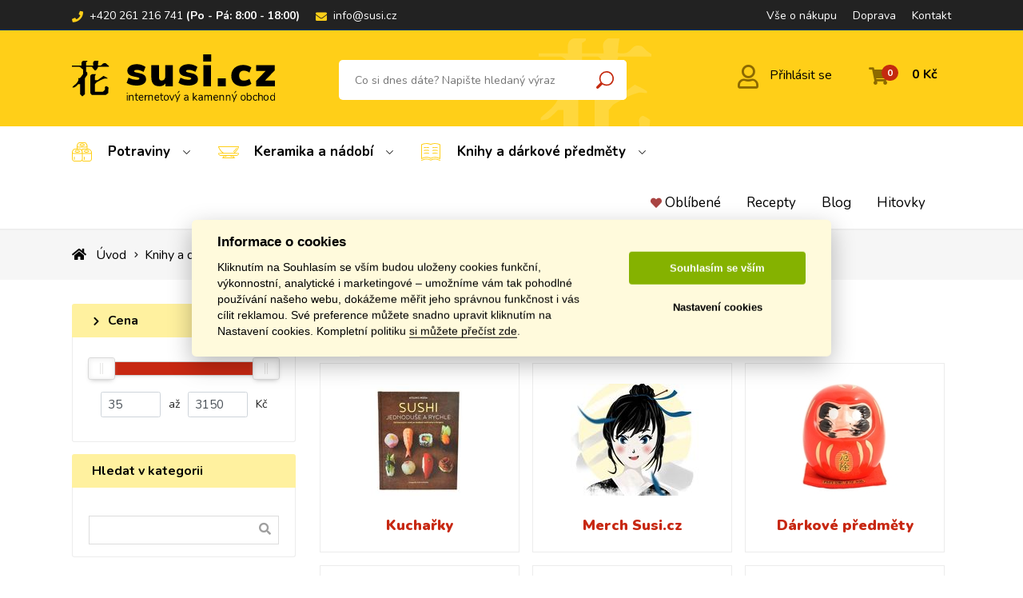

--- FILE ---
content_type: text/html; charset=utf-8
request_url: https://www.susi.cz/knihy-a-darkove-predmety/?page=3
body_size: 11061
content:
<!DOCTYPE html>
<html lang="cs">
<head>
<script>
    (function (w, d, s, l, i) {
        w[l] = w[l] || [];
        w[l].push({
            'gtm.start': new Date().getTime(), event: 'gtm.js'});
        var f = d.getElementsByTagName(s)[0],
                j = d.createElement(s), dl = l != 'dataLayer' ? '&l=' + l : '';
        j.async = true;
        j.src =
                'https://www.googletagmanager.com/gtm.js?id=' + i + dl;
        f.parentNode.insertBefore(j, f);
    })(window, document, 'script', 'dataLayer', "GTM-P7GT6HT");
</script>
<script type="text/javascript">
(function(w,d,x,n,u,t,f,s,o){f='LHInsights';w[n]=w[f]=w[f]||function(n,d){
(w[f].q=w[f].q||[]).push([n,d])};w[f].l=1*new Date();s=d.createElement(x);
s.async=1;s.src=u+'?t='+t;o=d.getElementsByTagName(x)[0];o.parentNode.insertBefore(s,o)
})(window,document,'script','lhi','//www.lhinsights.com/agent.js', "54T9U4c0RgmcieZ");
lhi('pageview');
</script>  <meta charset="utf-8">
  <meta http-equiv="X-UA-Compatible" content="IE=edge">
  <meta name="viewport" content="width=device-width, initial-scale=1">
  <meta name="description" content="Sháníte originální dárek pro milovníka japonské kultury? Vyberte si zajímavou knihu, kuchařku, japonskou čelenku nebo třeba kimono. Jen v Susi.cz!">
  <link rel="search" type="application/opensearchdescription+xml" title="Susi.cz" href="/openSearch.xml">  
  <link rel="shortcut icon" href="/assets/susi20/images/favicon.ico" type="image/x-icon">
<link rel="stylesheet" type="text/css" media="all" href="/assets-files/2fb1b1d9c009-t1743788560.css">
  <!--[if lt IE 9]>
      <script src="https://oss.maxcdn.com/html5shiv/3.7.2/html5shiv.min.js"></script>
      <script src="https://oss.maxcdn.com/respond/1.4.2/respond.min.js"></script>
    <![endif]-->
  <link rel="stylesheet" as="style" href="https://fonts.googleapis.com/css?family=Nunito:300,400,700,900&display=swap&subset=latin-ext"> 
  <meta name="msvalidate.01" content="3C4FF9080A9351AC459B5EFACECDFD7C">
  <meta name="google-site-verification" content="CgyY22bBvshOM-Ulp41-wjn9JZSfjyKx9kMoBz_Qv6s">
<link rel="preload" as="script" href="/assets-files/89ffded42697-t1743788560.js">
  <title id="snippet--title">Knihy o Japonsku, dárkové a další zboží strana 3 z 9 | Susi.cz</title>
<meta property="og:title" content="Knihy a dárkové předměty"><meta property="og:image" content="https://www.susi.cz/uploads/productcategory/16/fileimage/5d58f857673e500bcc5a452abd527c43b97f6f16.png"><meta property="og:description" content="Sháníte originální dárek pro milovníka japonské kultury? Vyberte si zajímavou knihu, kuchařku, japonskou čelenku nebo třeba kimono. Jen v Susi.cz!"><meta property="og:url" content="https://www.susi.cz/knihy-a-darkove-predmety/?page=3">
  <link rel="preconnect" href="https://www.google.cz">
  <link rel="preconnect" href="https://www.google.com">
  <link rel="preconnect" href="https://www.google-analytics.com">
  <link rel="preconnect" href="https://c.seznam.cz">
  <link rel="preconnect" href="https://googleads.g.doubleclick.net">
  <link rel="preconnect" href="https://c.imedia.cz">
  <link rel="preconnect" href="http://c.seznam.cz">
</head>

<body class="ajax-wrap">
    <div id="snippet--data-layer">
        
<script type="text/javascript">
lhi("ViewCategory",
        {"category":"Úvod > Knihy a dárkové předměty"}
    );
</script><script type="text/javascript">
window.dataLayer = window.dataLayer || [];
	dataLayer.push({"uid":"f3b7956011ee67627c69ce6ef3450064","ecomm_pagetype":"category","category_name":"Knihy a dárkové předměty","event":"category"});
</script><script type="application/ld+json">
{"ecomm_pagetype":"category","category_name":["Knihy a dárkové předměty"]}
</script>    </div>

<noscript><iframe src="https://www.googletagmanager.com/ns.html?id=GTM-P7GT6HT" height="0" width="0" style="display:none;visibility:hidden"></iframe></noscript>
  <div class="top_line">
    <div class="container">
      <ul class="contact">
        <li><i class="fas fa-phone"></i><a href="tel:+420261216741">+420 261 216 741</a> <strong>(Po - Pá: 8:00 - 18:00)</strong></li>
        <li><i class="fas fa-envelope"></i><a href="mailto:info@susi.cz">info@susi.cz</a></li>
      </ul>
      <ul class="top_menu">
        <li><a href="/vse-o-nakupu/">Vše o nákupu</a></li>
        <li><a href="/doprava-platba/">Doprava</a></li>
        <li><a href="/kontakt/">Kontakt</a></li>
      </ul>
          
    </div>
  </div>

  <header class="main_header">
    <div class="container">
      <a class="logo" href="/"><img src="/assets/susi20/images/logo.svg" alt=""></a>
<form class="top_search" action="/" method="post" id="frm-searchForm-form">
	<input type="text" placeholder="Co si dnes dáte? Napište hledaný výraz" data-whisper-url="https://www.susi.cz/knihy-a-darkove-predmety/?searchForm-search=%25value%25&amp;page=3&amp;do=searchForm-autocomplete" name="search" class="input" id="frm-searchForm-form-search" required data-nette-rules='[{"op":":filled","msg":"Nejdřív zadejte, co chcete hledat"}]'>
	<input type="submit" value="" name="_submit">
<input type="hidden" name="_token_" value="jx2d6ail0pdqGUxHmgamYU3mcQb4Jwg8lr9Hw="><input type="hidden" name="_do" value="searchForm-form-submit"><!--[if IE]><input type=IEbug disabled style="display:none"><![endif]-->
</form>
      <div class="shoping_cart_top">
      	<span id="snippet--miniCart">
      		<span class="fixer"></span>
<a href="/kosik" class="main_href">
	<i class="fas fa-shopping-cart"></i>
	<span class="count">0</span>
	<span class="price text-nowrap">0 Kč</span>
</a>

<div class="cart_hover">
	<span class="tit">Produkty v košíku</span>
	<div class="price_recap">
		<table>
			<tr>
				<td>Celkem s DPH</td>
				<td><strong>0 Kč</strong></td>
			</tr>
		</table>
	</div>
	<div class="bottom_box">
		<table>
			<tr>
				<td>
				</td>
				<td>
					<a href="/kosik">Přejít do košíku</a>
				</td>
			</tr>
		</table>
	</div>
	<div class="empty_cart">
		<p>Rádi vám s výběrem pomůžeme <a href="mailto:info@susi.cz">info@susi.cz</a></p>
	</div>
</div>
<script type="text/javascript">
lhi("SetCart",
        {"products":[]}
    );
</script>
		</span>
      </div>
      <span class="search_toggler"><i class="fa fa-search"></i></span>
	      <a class="log_in" href="/prihlaseni?bl=%2Fknihy-a-darkove-predmety%2F%3Fpage%3D3"><i class="far fa-user"></i>Přihlásit se</a>
      <div class="menu_toggler">
        <div class="icon">
          <span class="_1"></span>
          <span class="_2"></span>
          <span class="_3"></span>
        </div>
        Menu
      </div>
    </div>
  </header><nav class="main_menu">
	<div class="container">
		<div class="left_menu"><ul>
    <li class="food_icon">
        <a href="/potraviny/">Potraviny</a>
        <div class="submenu_holder">
          <div class="arrow shadow"></div>
          <div class="submenu_inner">
            <ul>
              <li>
                <a href="/suroviny-na-sushi/">
                  <table>
                    <tbody>
                    <tr>
                      <td><img alt="Suroviny na sushi" height="140" width="186" src="data:image/svg+xml,%3C%3Fxml version='1.0'%3F%3E%3Csvg xmlns='http://www.w3.org/2000/svg' viewBox='0 0 186 140'%3E%3Crect width='100%25' height='100%25' fill='%23e6e6e640' stroke='%23eee'/%3E%3C/svg%3E%0A" data-src="/uploads/productcategory/140/fileimage/1da4c46f75393c43888b31c94cce8d97ec2107f7.jpg"></td>
                      <td>Suroviny na sushi</td>
                    </tr>
                  </tbody></table>
                </a>
              </li>
              <li>
                <a href="/vyhodne-sety-potravin/">
                  <table>
                    <tbody>
                    <tr>
                      <td><img alt="Výhodné sety potravin" src="[data-uri]" data-src="/uploads/productcategory/101/fileimage/f04bcc9e9b2e03d3ed2bb2a9829ac2863ce3b8d2.jpg"></td>
                      <td>Výhodné sety potravin</td>
                    </tr>
                  </tbody></table>
                </a>
              </li>
              <li>
                <a href="/ryze/">
                  <table>
                    <tbody>
                    <tr>
                      <td><img alt="Rýže" src="[data-uri]" data-src="/uploads/productcategory/131/fileimage/3f46b76cc6885b9c16b23f4990fc2a7539f30874.jpg"></td>
                      <td>Rýže</td>
                    </tr>
                  </tbody></table>
                </a>
              </li>
              <li>
                <a href="/omacky/">
                  <table>
                    <tbody>
                    <tr>
                      <td><img alt="Omáčky" src="[data-uri]" data-src="/uploads/productcategory/108/fileimage/4e4e7a021e0c1b18440cb164b97adf50b9623718.jpg"></td>
                      <td>Omáčky</td>
                    </tr>
                  </tbody></table>
                </a>
              </li>
              <li>
                <a href="/octy/">
                  <table>
                    <tbody>
                    <tr>
                      <td><img alt="Octy" src="[data-uri]" data-src="/uploads/productcategory/109/fileimage/7732652608fee69edc2258e166ba2bed2bf0ed2f.jpg"></td>
                      <td>Octy</td>
                    </tr>
                  </tbody></table>
                </a>
              </li>
              <li>
                <a href="/nudle/">
                  <table>
                    <tbody>
                    <tr>
                      <td><img alt="Nudle" src="[data-uri]" data-src="/uploads/productcategory/107/fileimage/3195c9ae4f97e9a98731c0f970ad6e3be3ab08a5.jpg"></td>
                      <td>Nudle</td>
                    </tr>
                  </tbody></table>
                </a>
              </li>
              <li>
                <a href="/potraviny-ze-soji/">
                  <table>
                    <tbody>
                    <tr>
                      <td><img alt="Potraviny ze sóji" src="[data-uri]" data-src="/uploads/productcategory/118/fileimage/5d1c34d7ca93f700aec5365fdf68dba05ee23a79.jpg"></td>
                      <td>Potraviny ze sóji</td>
                    </tr>
                  </tbody></table>
                </a>
              </li>
              <li>
                <a href="/nakladana-zelenina/">
                  <table>
                    <tbody>
                    <tr>
                      <td><img alt="Nakládaná zelenina" src="[data-uri]" data-src="/uploads/productcategory/106/fileimage/9a386803c0fd8fe494f982fc59f9aae15065e4c6.jpg"></td>
                      <td>Nakládaná zelenina</td>
                    </tr>
                  </tbody></table>
                </a>
              </li>
              <li>
                <a href="/morske-rasy/">
                  <table>
                    <tbody>
                    <tr>
                      <td><img alt="Mořské řasy" src="[data-uri]" data-src="/uploads/productcategory/117/fileimage/312a8ed10a409294fe9c23cb2deef3a42ce0c5dd.jpg"></td>
                      <td>Mořské řasy</td>
                    </tr>
                  </tbody></table>
                </a>
              </li>
              <li>
                <a href="/polevky/">
                  <table>
                    <tbody>
                    <tr>
                      <td><img alt="Polévky" src="[data-uri]" data-src="/uploads/productcategory/115/fileimage/2c6908f77241d9986bda5d3e186ded40effeff80.jpg"></td>
                      <td>Polévky</td>
                    </tr>
                  </tbody></table>
                </a>
              </li>
              <li>
                <a href="/obalovaci-smesi-mouka/">
                  <table>
                    <tbody>
                    <tr>
                      <td><img alt="Obalovací směsi, mouka" src="[data-uri]" data-src="/uploads/productcategory/110/fileimage/fd173db5c7e196fd62d73112b89feee6694c770b.jpg"></td>
                      <td>Obalovací směsi, mouka</td>
                    </tr>
                  </tbody></table>
                </a>
              </li>
              <li>
                <a href="/ochucovani-pokrmu/">
                  <table>
                    <tbody>
                    <tr>
                      <td><img alt="Ochucování pokrmů" src="[data-uri]" data-src="/uploads/productcategory/102/fileimage/a2eafc5bdddf09c36243a5b6794b839abaf08a24.jpg"></td>
                      <td>Ochucování pokrmů</td>
                    </tr>
                  </tbody></table>
                </a>
              </li>
              <li>
                <a href="/napoje/">
                  <table>
                    <tbody>
                    <tr>
                      <td><img alt="Nápoje" src="[data-uri]" data-src="/uploads/productcategory/24/fileimage/4e884283447b09f1268c8eee21fc6371b7be4a01.jpg"></td>
                      <td>Nápoje</td>
                    </tr>
                  </tbody></table>
                </a>
              </li>
              <li>
                <a href="/caje/">
                  <table>
                    <tbody>
                    <tr>
                      <td><img alt="Čaje" src="[data-uri]" data-src="/uploads/productcategory/13/fileimage/7745f7af5786481b84e2ee780636283ce9ec0400.jpg"></td>
                      <td>Čaje</td>
                    </tr>
                  </tbody></table>
                </a>
              </li>
              <li>
                <a href="/slane-sladke-pochutiny/">
                  <table>
                    <tbody>
                    <tr>
                      <td><img alt="Slané, sladké pochutiny" src="[data-uri]" data-src="/uploads/productcategory/114/fileimage/a3b154d28a84a64340eba2af5374046a6f2240da.jpg"></td>
                      <td>Slané, sladké pochutiny</td>
                    </tr>
                  </tbody></table>
                </a>
              </li>
              <li>
                <a href="/houby/">
                  <table>
                    <tbody>
                    <tr>
                      <td><img alt="Houby" src="[data-uri]" data-src="/uploads/productcategory/113/fileimage/18cec69b16f1744209956dea042e59eb249edca6.jpg"></td>
                      <td>Houby</td>
                    </tr>
                  </tbody></table>
                </a>
              </li>
              <li>
                <a href="/koreni/">
                  <table>
                    <tbody>
                    <tr>
                      <td><img alt="Koření" src="[data-uri]" data-src="/uploads/productcategory/104/fileimage/eabf122f16bef4aa16e38e6858a00609523e06df.jpg"></td>
                      <td>Koření</td>
                    </tr>
                  </tbody></table>
                </a>
              </li>
              <li>
                <a href="/mrazene-zbozi/">
                  <table>
                    <tbody>
                    <tr>
                      <td><img alt="Mražené zboží" src="[data-uri]" data-src="/uploads/productcategory/105/fileimage/ba535cbd5028cef0d9e1c2fc84f86f1eaf3bc127.jpg"></td>
                      <td>Mražené zboží</td>
                    </tr>
                  </tbody></table>
                </a>
              </li>
              <li>
                <a href="/oleje/">
                  <table>
                    <tbody>
                    <tr>
                      <td><img alt="Oleje" src="[data-uri]" data-src="/uploads/productcategory/111/fileimage/77c38c11b7d1ceb882f3b8cc6bf2956678924b34.jpg"></td>
                      <td>Oleje</td>
                    </tr>
                  </tbody></table>
                </a>
              </li>
            </ul>
            <div class="clearfix"></div>
          </div>
          <div class="arrow"></div>
        </div>
    </li>
    <li class="dish_icon">
        <a href="/keramika-a-nadobi/">Keramika a nádobí</a>
        <div class="submenu_holder">
          <div class="arrow shadow"></div>
          <div class="submenu_inner">
            <ul>
              <li>
                <a href="/tacy/">
                  <table>
                    <tbody>
                    <tr>
                      <td><img alt="Tácy" src="[data-uri]" data-src="/uploads/productcategory/119/fileimage/4d7661552bde9e99dfe9645dda30b9a6e0b0a07d.jpg"></td>
                      <td>Tácy</td>
                    </tr>
                  </tbody></table>
                </a>
              </li>
              <li>
                <a href="/karafy-a-kalisky-na-sake/">
                  <table>
                    <tbody>
                    <tr>
                      <td><img alt="Karafy a kalíšky na sake" src="[data-uri]" data-src="/uploads/productcategory/120/fileimage/b5a43178f84c4d85e7966b60c3bc7cbf0d4f51c7.jpg"></td>
                      <td>Karafy a kalíšky na sake</td>
                    </tr>
                  </tbody></table>
                </a>
              </li>
              <li>
                <a href="/konvice-a-hrnky-na-caj/">
                  <table>
                    <tbody>
                    <tr>
                      <td><img alt="Konvice a hrnky na čaj" src="[data-uri]" data-src="/uploads/productcategory/121/fileimage/e702460ca0d36216f918860f2dd29f83bcafd302.jpg"></td>
                      <td>Konvice a hrnky na čaj</td>
                    </tr>
                  </tbody></table>
                </a>
              </li>
              <li>
                <a href="/kuchynske-noze/">
                  <table>
                    <tbody>
                    <tr>
                      <td><img alt="Kuchyňské nože" src="[data-uri]" data-src="/uploads/productcategory/125/fileimage/59f3df3ab3d34ee40ef86c3cfeebdadd8f79589d.jpg"></td>
                      <td>Kuchyňské nože</td>
                    </tr>
                  </tbody></table>
                </a>
              </li>
              <li>
                <a href="/ryzovary/">
                  <table>
                    <tbody>
                    <tr>
                      <td><img alt="Rýžovary" src="[data-uri]" data-src="/uploads/productcategory/127/fileimage/5c52f9f2dba5eed524b134ebff1d6b472c5fce3b.jpg"></td>
                      <td>Rýžovary</td>
                    </tr>
                  </tbody></table>
                </a>
              </li>
              <li>
                <a href="/jidelni-hulky/">
                  <table>
                    <tbody>
                    <tr>
                      <td><img alt="Jídelní hůlky" src="[data-uri]" data-src="/uploads/productcategory/123/fileimage/bc121b649057b3d1c9420431c5b34790b4a938f8.jpg"></td>
                      <td>Jídelní hůlky</td>
                    </tr>
                  </tbody></table>
                </a>
              </li>
              <li>
                <a href="/podlozky-pod-hulky/">
                  <table>
                    <tbody>
                    <tr>
                      <td><img alt="Podložky pod hůlky" src="[data-uri]" data-src="/uploads/productcategory/124/fileimage/5a8132b02245b8c6939af1d7ca7b99f2fb381fc7.jpg"></td>
                      <td>Podložky pod hůlky</td>
                    </tr>
                  </tbody></table>
                </a>
              </li>
              <li>
                <a href="/ostatni-nadobi/">
                  <table>
                    <tbody>
                    <tr>
                      <td><img alt="Ostatní nádobí" src="[data-uri]" data-src="/uploads/productcategory/128/fileimage/54e0fac4682e2f8e7f3e129817dfc6455189849b.jpg"></td>
                      <td>Ostatní nádobí</td>
                    </tr>
                  </tbody></table>
                </a>
              </li>
              <li>
                <a href="/misky-a-misticky/">
                  <table>
                    <tbody>
                    <tr>
                      <td><img alt="Misky a mističky" src="[data-uri]" data-src="/uploads/productcategory/122/fileimage/d3bc9458c6adce507e90031148b1d341e2f86513.jpg"></td>
                      <td>Misky a mističky</td>
                    </tr>
                  </tbody></table>
                </a>
              </li>
            </ul>
            <div class="clearfix"></div>
          </div>
          <div class="arrow"></div>
        </div>
    </li>
    <li class="book_icon">
        <a href="/knihy-a-darkove-predmety/">Knihy a dárkové předměty</a>
        <div class="submenu_holder">
          <div class="arrow shadow"></div>
          <div class="submenu_inner">
            <ul>
              <li>
                <a href="/kucharky/">
                  <table>
                    <tbody>
                    <tr>
                      <td><img alt="Kuchařky" src="[data-uri]" data-src="/uploads/productcategory/134/fileimage/83b6cd80e5779ec1816ea0814db130768e1a519c.jpg"></td>
                      <td>Kuchařky</td>
                    </tr>
                  </tbody></table>
                </a>
              </li>
              <li>
                <a href="/merch-susi-cz/">
                  <table>
                    <tbody>
                    <tr>
                      <td><img alt="Merch Susi.cz" height="140" width="186" src="data:image/svg+xml,%3C%3Fxml version='1.0'%3F%3E%3Csvg xmlns='http://www.w3.org/2000/svg' viewBox='0 0 186 140'%3E%3Crect width='100%25' height='100%25' fill='%23e6e6e640' stroke='%23eee'/%3E%3C/svg%3E%0A" data-src="/uploads/productcategory/141/fileimage/dbd9bfb1834c7552dee97f96243ac5149137b9bc.jpg"></td>
                      <td>Merch Susi.cz</td>
                    </tr>
                  </tbody></table>
                </a>
              </li>
              <li>
                <a href="/darkove-predmety/">
                  <table>
                    <tbody>
                    <tr>
                      <td><img alt="Dárkové předměty" src="[data-uri]" data-src="/uploads/productcategory/129/fileimage/c47dad24b77ce3c85a19c0c2c5d746a612479f8b.jpg"></td>
                      <td>Dárkové předměty</td>
                    </tr>
                  </tbody></table>
                </a>
              </li>
              <li>
                <a href="/jukaty-a-kimona/">
                  <table>
                    <tbody>
                    <tr>
                      <td><img alt="Jukaty a kimona" src="[data-uri]" data-src="/uploads/productcategory/133/fileimage/4aa260af40fbfa435ed11e0cf7d1a82b4e9ae357.jpg"></td>
                      <td>Jukaty a kimona</td>
                    </tr>
                  </tbody></table>
                </a>
              </li>
              <li>
                <a href="/knihy-a-ucebnice/">
                  <table>
                    <tbody>
                    <tr>
                      <td><img alt="Knihy a učebnice" src="[data-uri]" data-src="/uploads/productcategory/135/fileimage/8e409449fe89fcd81978765943de1a4169f4c225.jpg"></td>
                      <td>Knihy a učebnice</td>
                    </tr>
                  </tbody></table>
                </a>
              </li>
              <li>
                <a href="/origami/">
                  <table>
                    <tbody>
                    <tr>
                      <td><img alt="Origami" src="[data-uri]" data-src="/uploads/productcategory/137/fileimage/75fde44e16f97f6b137c92c33fc090bbcdc480a6.jpg"></td>
                      <td>Origami</td>
                    </tr>
                  </tbody></table>
                </a>
              </li>
              <li>
                <a href="/vejire/">
                  <table>
                    <tbody>
                    <tr>
                      <td><img alt="Vějíře" src="[data-uri]" data-src="/uploads/productcategory/138/fileimage/c1fb243cb6298c81ec70503e2936fe6e93b38037.jpg"></td>
                      <td>Vějíře</td>
                    </tr>
                  </tbody></table>
                </a>
              </li>
              <li>
                <a href="/drogerie/">
                  <table>
                    <tbody>
                    <tr>
                      <td><img alt="Drogerie" src="[data-uri]" data-src="/uploads/productcategory/132/fileimage/6559465956d784b0bb49828a89670ca479e48514.jpg"></td>
                      <td>Drogerie</td>
                    </tr>
                  </tbody></table>
                </a>
              </li>
            </ul>
            <div class="clearfix"></div>
          </div>
          <div class="arrow"></div>
        </div>
    </li>
</ul></div>
		<div class="right_menu">
			<ul>
                <li id="snippet--favourite"><i class="fas fa-heart text-danger"></i>
<a href="/oblibene-produkty/" class="favouriteMenuControl">
    Oblíbené
</a>
</li>
				<li><a href="/recepty/">Recepty</a></li>
				<li><a href="/blog/">Blog</a></li>
				<li><a href="/hitovky/">Hitovky</a></li>
			</ul>
		</div>
		<div class="clear"></div>
	</div>
</nav>
<div class="breadcrump">
	<div class="container"><ul>
    <li>
        
            <a href="/">
            		<i class="fas fa-home"></i>
                Úvod
            </a>
    </li>
    <li>
                	<span>
				Knihy a dárkové předměty
			</span>
    </li>
</ul>
</div>
</div><div id="snippet--flashes"></div><div id="snippet--dynamicComponents"></div>		<div class="container">
		<div class="left_column">
            <span class="cat_lef_toggle">Filtrování</span>
			<div id="snippet--categoryFilter"> <form class="ajax auto-submit-on-change filter-form" data-ajax-validate="false" action="/knihy-a-darkove-predmety/?page=3" id="snippet-productCategoryFilter-productCategoryFilter">
	<input type="hidden" name="do" value="productCategoryFilter-changeFilter">
	<div class="filter_box open">
					
		<span data-toggle="collapse" class="toggle_tit">
			<div class="toggle_tit_inner">Cena</div>		</span>
		
		<div class="inner_content filter-group">
				<div class="inner_content_padding">
					<div id="sliderprice"
						class="noUiSlider mb-2 mt-0" 
						data-min="35" 
						data-max="3150"
						data-selected-min="intval(floor($filter->selectedMin))}"
						data-selected-max="3150"
						data-min-input="sliderprice_from"
						data-max-input="sliderprice_to"
						data-filter-set="filterprice_set"
					></div>
					<div class="form-row">
						<div class="col">
							<input class="form-control" type="text" id="sliderprice_from" name="price[min]" data-reference="sliderprice" value="35" readonly>
						</div>
						<div class="col-auto my-auto">až</div>
						<div class="col">
							<input class="form-control" type="text" id="sliderprice_to" name="price[max]" data-reference="sliderprice" value="3150" readonly>
						</div>
						<div class="col-auto my-auto">
								Kč
						</div>
						<input type="hidden" id="filterprice_set" class="filter_set" name="price[set]" value="">
					</div>
				</div>				
		</div>
	</div>
	<div class="filter_box open">
		<span class="toggle_tit">Hledat v kategorii</span>
		<div class="inner_content">
			<div class="leftbox_search">
				<input type="text" id="search" name="search">
				<button type="submit"><i class="fas fa-search"></i></button>
			</div>
		</div>
	</div>
</form>

<script>
window.fireOnLoad = window.fireOnLoad || [];
window.fireOnLoad.push(function(){
	var sliders = document.getElementsByClassName('noUiSlider');
	Array.prototype.forEach.call(sliders, function(slider) {
		var range = [Number(slider.dataset.min), Number(slider.dataset.max)];
		noUiSlider.create(slider, {
			start : [ Number(slider.dataset.selectedMin),
					Number(slider.dataset.selectedMax) ],
			connect : true,
			step : 1,
			range : {
				min : range[0],
				max : range[1]
			},
			format : wNumb({
				decimals : 0
			})
		});
		var minInput = document.getElementById(slider.dataset.minInput);
		var maxInput = document.getElementById(slider.dataset.maxInput);
		var filterSet = document.getElementById(slider.dataset.filterSet);
		slider.noUiSlider.on('update', function(values, handle) {
			if (handle) {
				maxInput.value = values[handle];
			} else {
				minInput.value = values[handle];
			}
		});
		var valueOnStart;
		slider.noUiSlider.on('start', function(values, handle){
			valueOnStart = values[handle];
		})

		slider.noUiSlider.on('end', function(values, handle) {
			if (valueOnStart == values[handle]){
				return;
			}
			filterSet.value = +((values[0] != range[0] || values[1] != range[1]));
			if (handle) {
				$(maxInput.form).trigger('submit');
			} else {
				$(minInput.form).trigger('submit');
			}
		});

		minInput.addEventListener('change', function() {
			slider.noUiSlider.set([ null, this.value ]);
		});

		maxInput.addEventListener('change', function() {
			slider.noUiSlider.set([ null, this.value ]);
		});
	});
});
</script>
 </div>		</div>
		<div class="right_column">
			<div class="cat_text">
				<div class="row" id="snippet--category-header">
					<div class="col-lg-12">
						<h1>Knihy a dárkové předměty</h1>
					</div>
				</div>
			</div>
			<div id="snippet--productCategory">
				<div id="snippet-productCategory-topProducts"> </div> <div id="snippet-productCategory-subCategories"> <div class="category_holder"> <a class="category_item" href="/kucharky/"> <div class="image"> <img alt="Kuchařky" src="[data-uri]" data-src="/uploads/productcategory/134/fileimage/83b6cd80e5779ec1816ea0814db130768e1a519c.jpg"> </div> <h3>Kuchařky</h3> </a> <a class="category_item" href="/merch-susi-cz/"> <div class="image"> <img alt="Merch Susi.cz" height="140" width="186" src="data:image/svg+xml,%3C%3Fxml version='1.0'%3F%3E%3Csvg xmlns='http://www.w3.org/2000/svg' viewBox='0 0 186 140'%3E%3Crect width='100%25' height='100%25' fill='%23e6e6e640' stroke='%23eee'/%3E%3C/svg%3E%0A" data-src="/uploads/productcategory/141/fileimage/dbd9bfb1834c7552dee97f96243ac5149137b9bc.jpg"> </div> <h3>Merch Susi.cz</h3> </a> <a class="category_item" href="/darkove-predmety/"> <div class="image"> <img alt="Dárkové předměty" src="[data-uri]" data-src="/uploads/productcategory/129/fileimage/c47dad24b77ce3c85a19c0c2c5d746a612479f8b.jpg"> </div> <h3>Dárkové předměty</h3> </a> <a class="category_item" href="/jukaty-a-kimona/"> <div class="image"> <img alt="Jukaty a kimona" src="[data-uri]" data-src="/uploads/productcategory/133/fileimage/4aa260af40fbfa435ed11e0cf7d1a82b4e9ae357.jpg"> </div> <h3>Jukaty a kimona</h3> </a> <a class="category_item" href="/knihy-a-ucebnice/"> <div class="image"> <img alt="Knihy a učebnice" src="[data-uri]" data-src="/uploads/productcategory/135/fileimage/8e409449fe89fcd81978765943de1a4169f4c225.jpg"> </div> <h3>Knihy a učebnice</h3> </a> <a class="category_item" href="/origami/"> <div class="image"> <img alt="Origami" src="[data-uri]" data-src="/uploads/productcategory/137/fileimage/75fde44e16f97f6b137c92c33fc090bbcdc480a6.jpg"> </div> <h3>Origami</h3> </a> <a class="category_item" href="/vejire/"> <div class="image"> <img alt="Vějíře" src="[data-uri]" data-src="/uploads/productcategory/138/fileimage/c1fb243cb6298c81ec70503e2936fe6e93b38037.jpg"> </div> <h3>Vějíře</h3> </a> <a class="category_item" href="/drogerie/"> <div class="image"> <img alt="Drogerie" src="[data-uri]" data-src="/uploads/productcategory/132/fileimage/6559465956d784b0bb49828a89670ca479e48514.jpg"> </div> <h3>Drogerie</h3> </a> </div> </div> <div class="sorting" id="snippet-productCategory-productCategoryOrderBy-orderBy"> <ul> <li class="ajax"><a class="ajax" href="/knihy-a-darkove-predmety/?page=3&amp;order-by=sells%E2%86%91">Nejprodávanější</a></li> <li class="ajax"><a class="ajax" href="/knihy-a-darkove-predmety/?page=3&amp;order-by=price%E2%86%91">Od nejlevnějšího</a></li> <li class="ajax"><a class="ajax" href="/knihy-a-darkove-predmety/?page=3&amp;order-by=price%E2%86%93">Od nejdražšího</a></li> </ul> <div class="clearfix"></div> </div> <div class="position-relative" id="snippet-productCategory-productList"> <div class="product_holder" id="snippet-productCategory-productList-productListContainer"> <div class="product_item"> <div class="favouriteButton"> <a href="/oblibene-produkty/" class="btn btn-xs text-danger" id="snippet-productCategory-productList-item-4330-favoriteProductButton-control_redir"> <i class="far fa-heart"></i> </a> </div> <h3><a href="/vyrobek/kniha-ikigai-ken-mogi/">Kniha Ikigai - Ken Mogi</a></h3> <div> </div> <a class="product_image clearfix" href="/vyrobek/kniha-ikigai-ken-mogi/"> <img data-src="/cached/uploads/product/4330/fileimage/resizeFit_300_300/JA-36377.JPG" alt="Kniha Ikigai - Ken Mogi" src="[data-uri]" data-src="/uploads/product/4330/fileimage/JA-36377.JPG"> </a> <div class="annotation"> Ikigai - Japonská cesta k nalezení smyslu života. </div> <table class="price_buy"> <tbody> <tr> <td class="price"> 299 Kč </td> <td class="buy"> <div id="snippet-productCategory-productList-item-4330-cart-"> <a data-ajax-off="history" href="/knihy-a-darkove-predmety/?page=3&amp;do=productCategory-productList-item-4330-cart-addToCart" class="ajax"> Vložit do košíku </a> </div> </td> </tr> </tbody> </table> <div class="in_stock"> Skladem 1 ks </div> </div> <div class="product_item"> <div class="favouriteButton"> <a href="/oblibene-produkty/" class="btn btn-xs text-danger" id="snippet-productCategory-productList-item-8919-favoriteProductButton-control_redir"> <i class="far fa-heart"></i> </a> </div> <h3><a href="/vyrobek/japonsky-rok-denisa-vostra-alice-kraemerova/">Japonský rok - Denisa Vostrá, Alice Kraemerová</a></h3> <div> </div> <a class="product_image clearfix" href="/vyrobek/japonsky-rok-denisa-vostra-alice-kraemerova/"> <img data-src="/cached/uploads/product/8919/fileimage/resizeFit_300_300/258d670f8e8ee310e87e1fbb7b1297867c5e45d0.jpg" alt="Japonský rok - Denisa Vostrá, Alice Kraemerová" height="900" width="1200" src="data:image/svg+xml,%3C%3Fxml version='1.0'%3F%3E%3Csvg xmlns='http://www.w3.org/2000/svg' viewBox='0 0 1200 900'%3E%3Crect width='100%25' height='100%25' fill='%23e6e6e640' stroke='%23eee'/%3E%3C/svg%3E%0A" data-src="/uploads/product/8919/fileimage/258d670f8e8ee310e87e1fbb7b1297867c5e45d0.jpg"> </a> <div class="annotation"> Kniha Japonský rok je o svátcích, zvycích, historii a kultuře Japonců. </div> <table class="price_buy"> <tbody> <tr> <td class="price"> 399 Kč </td> <td class="buy"> <div id="snippet-productCategory-productList-item-8919-cart-"> <a data-ajax-off="history" href="/knihy-a-darkove-predmety/?page=3&amp;do=productCategory-productList-item-8919-cart-addToCart" class="ajax"> Vložit do košíku </a> </div> </td> </tr> </tbody> </table> <div class="in_stock"> Ihned k odeslání </div> </div> <div class="product_item"> <div class="favouriteButton"> <a href="/oblibene-produkty/" class="btn btn-xs text-danger" id="snippet-productCategory-productList-item-8794-favoriteProductButton-control_redir"> <i class="far fa-heart"></i> </a> </div> <h3><a href="/vyrobek/jedlici-na-cestach-japonsko-slovensko-rumunsko-malta/">Jedlíci na cestách - Japonsko, Slovensko, Rumunsko, Malta</a></h3> <div> </div> <a class="product_image clearfix" href="/vyrobek/jedlici-na-cestach-japonsko-slovensko-rumunsko-malta/"> <img data-src="/cached/uploads/product/8794/fileimage/resizeFit_300_300/71cc8892abcbca7f63b748bb797e5a15072b1019.jpg" alt="Jedlíci na cestách - Japonsko, Slovensko, Rumunsko, Malta" height="900" width="1200" src="data:image/svg+xml,%3C%3Fxml version='1.0'%3F%3E%3Csvg xmlns='http://www.w3.org/2000/svg' viewBox='0 0 1200 900'%3E%3Crect width='100%25' height='100%25' fill='%23e6e6e640' stroke='%23eee'/%3E%3C/svg%3E%0A" data-src="/uploads/product/8794/fileimage/71cc8892abcbca7f63b748bb797e5a15072b1019.jpg"> </a> <div class="annotation"> Jedlíci na cestách - kniha spojující gastronomii a cestování. Inspirovaná stejnojmenným televizním… </div> <table class="price_buy"> <tbody> <tr> <td class="price"> 411 Kč </td> <td class="buy"> <div id="snippet-productCategory-productList-item-8794-cart-"> <a data-ajax-off="history" href="/knihy-a-darkove-predmety/?page=3&amp;do=productCategory-productList-item-8794-cart-addToCart" class="ajax"> Vložit do košíku </a> </div> </td> </tr> </tbody> </table> <div class="in_stock"> Ihned k odeslání </div> </div> <div class="product_item"> <div class="favouriteButton"> <a href="/oblibene-produkty/" class="btn btn-xs text-danger" id="snippet-productCategory-productList-item-9172-favoriteProductButton-control_redir"> <i class="far fa-heart"></i> </a> </div> <h3><a href="/vyrobek/japonskou-krajinou-a-kulturou/">Japonskou krajinou a kulturou</a></h3> <div> <div class="tags"> <span style="background-color:#4b9bcb" class="new">Novinka</span> </div> </div> <a class="product_image clearfix" href="/vyrobek/japonskou-krajinou-a-kulturou/"> <img data-src="/cached/uploads/product/9172/fileimage/resizeFit_300_300/da54520bae78d8732b3c70f119bf1e7b4931656d.jpg" alt="Japonskou krajinou a kulturou" height="900" width="1200" src="data:image/svg+xml,%3C%3Fxml version='1.0'%3F%3E%3Csvg xmlns='http://www.w3.org/2000/svg' viewBox='0 0 1200 900'%3E%3Crect width='100%25' height='100%25' fill='%23e6e6e640' stroke='%23eee'/%3E%3C/svg%3E%0A" data-src="/uploads/product/9172/fileimage/da54520bae78d8732b3c70f119bf1e7b4931656d.jpg"> </a> <div class="annotation"> Japonsko ve třech týdnech dynamického cestopisu. Japonské speciality, města, muzea, svatyně,… </div> <table class="price_buy"> <tbody> <tr> <td class="price"> 359 Kč </td> <td class="buy"> <div id="snippet-productCategory-productList-item-9172-cart-"> <a data-ajax-off="history" href="/knihy-a-darkove-predmety/?page=3&amp;do=productCategory-productList-item-9172-cart-addToCart" class="ajax"> Vložit do košíku </a> </div> </td> </tr> </tbody> </table> <div class="in_stock"> Ihned k odeslání </div> </div> <div class="product_item"> <div class="favouriteButton"> <a href="/oblibene-produkty/" class="btn btn-xs text-danger" id="snippet-productCategory-productList-item-923-favoriteProductButton-control_redir"> <i class="far fa-heart"></i> </a> </div> <h3><a href="/vyrobek/yukata-panska-tmavemodra-velikost-xl/">Yukata pánská tmavěmodrá, velikost XL</a></h3> <div> <div class="tags"> <span style="background-color:#ff0000" class="original-japan">Original Japan</span> </div> </div> <a class="product_image clearfix" href="/vyrobek/yukata-panska-tmavemodra-velikost-xl/"> <img data-src="/cached/uploads/product/923/fileimage/resizeFit_300_300/JA-35167.jpg" alt="Yukata pánská tmavěmodrá, velikost XL" src="[data-uri]" data-src="/uploads/product/923/fileimage/JA-35167.jpg"> </a> <div class="annotation"> Pánská tmavěmodrá yukata s dekorem ve velikosti XL. Prát separátně v pračce při nízké teplotě.… </div> <table class="price_buy"> <tbody> <tr> <td class="price"> 3 150 Kč </td> <td class="buy"> <div id="snippet-productCategory-productList-item-923-cart-"> <a data-ajax-off="history" href="/knihy-a-darkove-predmety/?page=3&amp;do=productCategory-productList-item-923-cart-addToCart" class="ajax"> Vložit do košíku </a> </div> </td> </tr> </tbody> </table> <div class="in_stock"> Skladem 4 ks </div> </div> <div class="product_item"> <div class="favouriteButton"> <a href="/oblibene-produkty/" class="btn btn-xs text-danger" id="snippet-productCategory-productList-item-2756-favoriteProductButton-control_redir"> <i class="far fa-heart"></i> </a> </div> <h3><a href="/vyrobek/yukata-smetanovozelena-s-dekorvelikost-m/">Yukata smetanovozelená s dekorem, velikost M</a></h3> <div> <div class="tags"> <span style="background-color:#ff0000" class="original-japan">Original Japan</span> </div> </div> <a class="product_image clearfix" href="/vyrobek/yukata-smetanovozelena-s-dekorvelikost-m/"> <img data-src="/cached/uploads/product/2756/fileimage/resizeFit_300_300/JA-36065.JPG" alt="Yukata smetanovozelená s dekorem, velikost M" src="[data-uri]" data-src="/uploads/product/2756/fileimage/JA-36065.JPG"> </a> <div class="annotation"> Dámská smetanově zelená yukata s dekorem bamusu, je vyrobena ze 100% bavlny. Součástí je i pásek,… </div> <table class="price_buy"> <tbody> <tr> <td class="price"> 3 150 Kč </td> <td class="buy"> <div id="snippet-productCategory-productList-item-2756-cart-"> <a data-ajax-off="history" href="/knihy-a-darkove-predmety/?page=3&amp;do=productCategory-productList-item-2756-cart-addToCart" class="ajax"> Vložit do košíku </a> </div> </td> </tr> </tbody> </table> <div class="in_stock"> Skladem 2 ks </div> </div> <div class="product_item"> <div class="favouriteButton"> <a href="/oblibene-produkty/" class="btn btn-xs text-danger" id="snippet-productCategory-productList-item-5926-favoriteProductButton-control_redir"> <i class="far fa-heart"></i> </a> </div> <h3><a href="/vyrobek/yukata-modra-s-motivem-fuji-velikost-l/">Yukata modrá s motivem fuji, velikost L</a></h3> <div> <div class="tags"> <span style="background-color:#ff0000" class="original-japan">Original Japan</span> </div> </div> <a class="product_image clearfix" href="/vyrobek/yukata-modra-s-motivem-fuji-velikost-l/"> <img data-src="/cached/uploads/product/5926/fileimage/resizeFit_300_300/949473ec5443e0d6f43ca9c29580a0087402e149.jpg" alt="Yukata modrá s motivem fuji, velikost L" height="900" width="1200" src="data:image/svg+xml,%3C%3Fxml version='1.0'%3F%3E%3Csvg xmlns='http://www.w3.org/2000/svg' viewBox='0 0 1200 900'%3E%3Crect width='100%25' height='100%25' fill='%23e6e6e640' stroke='%23eee'/%3E%3C/svg%3E%0A" data-src="/uploads/product/5926/fileimage/949473ec5443e0d6f43ca9c29580a0087402e149.jpg"> </a> <div class="annotation"> Yukata v modré barvě s motivem hory Fudži, je vyrobena ze 100% bavlny. Vhodná jako domácí oblečení… </div> <table class="price_buy"> <tbody> <tr> <td class="price"> 3 150 Kč </td> <td class="buy"> <div id="snippet-productCategory-productList-item-5926-cart-"> <a data-ajax-off="history" href="/knihy-a-darkove-predmety/?page=3&amp;do=productCategory-productList-item-5926-cart-addToCart" class="ajax"> Vložit do košíku </a> </div> </td> </tr> </tbody> </table> <div class="in_stock"> Skladem 2 ks </div> </div> <div class="product_item"> <div class="favouriteButton"> <a href="/oblibene-produkty/" class="btn btn-xs text-danger" id="snippet-productCategory-productList-item-6158-favoriteProductButton-control_redir"> <i class="far fa-heart"></i> </a> </div> <h3><a href="/vyrobek/detska-yukata-cervena-ii/">Dětská yukata červená II.</a></h3> <div> <div class="tags"> <span style="background-color:#ff0000" class="original-japan">Original Japan</span> </div> </div> <a class="product_image clearfix" href="/vyrobek/detska-yukata-cervena-ii/"> <img data-src="/cached/uploads/product/6158/fileimage/resizeFit_300_300/6bb810e1c922196bc3e93842d1d65100f1d8425a.jpg" alt="Dětská yukata červená II." height="900" width="1200" src="data:image/svg+xml,%3C%3Fxml version='1.0'%3F%3E%3Csvg xmlns='http://www.w3.org/2000/svg' viewBox='0 0 1200 900'%3E%3Crect width='100%25' height='100%25' fill='%23e6e6e640' stroke='%23eee'/%3E%3C/svg%3E%0A" data-src="/uploads/product/6158/fileimage/6bb810e1c922196bc3e93842d1d65100f1d8425a.jpg"> </a> <div class="annotation"> Červená yukata s motivem květů, délka jukaty je 129 cm. </div> <table class="price_buy"> <tbody> <tr> <td class="price"> 1 990 Kč </td> <td class="buy"> <div id="snippet-productCategory-productList-item-6158-cart-"> <a data-ajax-off="history" href="/knihy-a-darkove-predmety/?page=3&amp;do=productCategory-productList-item-6158-cart-addToCart" class="ajax"> Vložit do košíku </a> </div> </td> </tr> </tbody> </table> <div class="in_stock"> Skladem 1 ks </div> </div> <div class="product_item"> <div class="favouriteButton"> <a href="/oblibene-produkty/" class="btn btn-xs text-danger" id="snippet-productCategory-productList-item-6159-favoriteProductButton-control_redir"> <i class="far fa-heart"></i> </a> </div> <h3><a href="/vyrobek/detska-yukata-modra-iii/">Dětská yukata modrá III.</a></h3> <div> <div class="tags"> <span style="background-color:#ff0000" class="original-japan">Original Japan</span> </div> </div> <a class="product_image clearfix" href="/vyrobek/detska-yukata-modra-iii/"> <img data-src="/cached/uploads/product/6159/fileimage/resizeFit_300_300/5c088d70064f5aa0dce0fd0778163dec27a7f003.jpg" alt="Dětská yukata modrá III." height="900" width="1200" src="data:image/svg+xml,%3C%3Fxml version='1.0'%3F%3E%3Csvg xmlns='http://www.w3.org/2000/svg' viewBox='0 0 1200 900'%3E%3Crect width='100%25' height='100%25' fill='%23e6e6e640' stroke='%23eee'/%3E%3C/svg%3E%0A" data-src="/uploads/product/6159/fileimage/5c088d70064f5aa0dce0fd0778163dec27a7f003.jpg"> </a> <div class="annotation"> Tmavě modrá yukata s motivem draka, délka jukaty je 117 cm. Je vhodná pro výšku 130-140 cm. </div> <table class="price_buy"> <tbody> <tr> <td class="price"> 1 990 Kč </td> <td class="buy"> <div id="snippet-productCategory-productList-item-6159-cart-"> <a data-ajax-off="history" href="/knihy-a-darkove-predmety/?page=3&amp;do=productCategory-productList-item-6159-cart-addToCart" class="ajax"> Vložit do košíku </a> </div> </td> </tr> </tbody> </table> <div class="in_stock"> Skladem 2 ks </div> </div> <div class="product_item"> <div class="favouriteButton"> <a href="/oblibene-produkty/" class="btn btn-xs text-danger" id="snippet-productCategory-productList-item-6161-favoriteProductButton-control_redir"> <i class="far fa-heart"></i> </a> </div> <h3><a href="/vyrobek/detska-yukata-modra-v/">Dětská yukata modrá V.</a></h3> <div> <div class="tags"> <span style="background-color:#ff0000" class="original-japan">Original Japan</span> </div> </div> <a class="product_image clearfix" href="/vyrobek/detska-yukata-modra-v/"> <img data-src="/cached/uploads/product/6161/fileimage/resizeFit_300_300/dccb6c5949f84c837df7e983493f4bc54acdba4a.jpg" alt="Dětská yukata modrá V." height="900" width="1200" src="data:image/svg+xml,%3C%3Fxml version='1.0'%3F%3E%3Csvg xmlns='http://www.w3.org/2000/svg' viewBox='0 0 1200 900'%3E%3Crect width='100%25' height='100%25' fill='%23e6e6e640' stroke='%23eee'/%3E%3C/svg%3E%0A" data-src="/uploads/product/6161/fileimage/dccb6c5949f84c837df7e983493f4bc54acdba4a.jpg"> </a> <div class="annotation"> Tmavě modrá yukata s motivem draka je vhodná pro výšku 110-120 cm. Délka jukaty je 88 cm. </div> <table class="price_buy"> <tbody> <tr> <td class="price"> 1 990 Kč </td> <td class="buy"> <div id="snippet-productCategory-productList-item-6161-cart-"> <a data-ajax-off="history" href="/knihy-a-darkove-predmety/?page=3&amp;do=productCategory-productList-item-6161-cart-addToCart" class="ajax"> Vložit do košíku </a> </div> </td> </tr> </tbody> </table> <div class="in_stock"> Skladem 5 ks </div> </div> <div class="product_item"> <div class="favouriteButton"> <a href="/oblibene-produkty/" class="btn btn-xs text-danger" id="snippet-productCategory-productList-item-3461-favoriteProductButton-control_redir"> <i class="far fa-heart"></i> </a> </div> <h3><a href="/vyrobek/yukata-s-motivem-koi-kapra-velikost-xl/">Yukata s motivem Koi kapra, velikost XL</a></h3> <div> <div class="tags"> <span style="background-color:#ff0000" class="original-japan">Original Japan</span> </div> </div> <a class="product_image clearfix" href="/vyrobek/yukata-s-motivem-koi-kapra-velikost-xl/"> <img data-src="/cached/uploads/product/3461/fileimage/resizeFit_300_300/JA-36221.JPG" alt="Yukata s motivem Koi kapra, velikost XL" src="[data-uri]" data-src="/uploads/product/3461/fileimage/JA-36221.JPG"> </a> <div class="annotation"> Tmavě modrá pánská yukata s bílým dekorem s motivem kapra Koi. Yukata je vyrobena ze 100% bavlny,… </div> <table class="price_buy"> <tbody> <tr> <td class="price"> 3 150 Kč </td> <td class="buy"> <div id="snippet-productCategory-productList-item-3461-cart-"> <a data-ajax-off="history" href="/knihy-a-darkove-predmety/?page=3&amp;do=productCategory-productList-item-3461-cart-addToCart" class="ajax"> Vložit do košíku </a> </div> </td> </tr> </tbody> </table> <div class="in_stock"> Skladem 3 ks </div> </div> <div class="product_item"> <div class="favouriteButton"> <a href="/oblibene-produkty/" class="btn btn-xs text-danger" id="snippet-productCategory-productList-item-4047-favoriteProductButton-control_redir"> <i class="far fa-heart"></i> </a> </div> <h3><a href="/vyrobek/yukata-ruzova-s-motivem-sakury-velikost-m/">Yukata růžová s motivem sakury, velikost M</a></h3> <div> <div class="tags"> <span style="background-color:#ff0000" class="original-japan">Original Japan</span> </div> </div> <a class="product_image clearfix" href="/vyrobek/yukata-ruzova-s-motivem-sakury-velikost-m/"> <img data-src="/cached/uploads/product/4047/fileimage/resizeFit_300_300/JA-36214.JPG" alt="Yukata růžová s motivem sakury, velikost M" src="[data-uri]" data-src="/uploads/product/4047/fileimage/JA-36214.JPG"> </a> <div class="annotation"> Krásná dámská růžová yukata s dekorem sakury, je vyrobena ze 100% bavlny. Součástí je i pásek,… </div> <table class="price_buy"> <tbody> <tr> <td class="price"> 3 150 Kč </td> <td class="buy"> <div id="snippet-productCategory-productList-item-4047-cart-"> <a data-ajax-off="history" href="/knihy-a-darkove-predmety/?page=3&amp;do=productCategory-productList-item-4047-cart-addToCart" class="ajax"> Vložit do košíku </a> </div> </td> </tr> </tbody> </table> <div class="in_stock"> Skladem 1 ks </div> </div> </div> <div id="snippet-productCategory-productList-paginatorContainer"><div class="pagination"> <a href="/knihy-a-darkove-predmety/?page=3&amp;do=productCategory-productList-paginator-nextPage" class="ajax ajax_more btn btn-warning text-whit mb-2" data-ajax-append-snippet='[&quot;#snippet-productCategory-productList-productListContainer&quot;]'>NAČÍST DALŠÍ PRODUKTY</a> <ul> <li> <a href="/knihy-a-darkove-predmety/" class="ajax" data-scroll-to="#snippet--category-header" data-scroll-to-offset="30">1</a> </li> <li> <a href="/knihy-a-darkove-predmety/?page=2" class="ajax" data-scroll-to="#snippet--category-header" data-scroll-to-offset="30" rel="prev">2</a> </li> <li> <span>3</span> </li> <li> <a href="/knihy-a-darkove-predmety/?page=4" class="ajax" data-scroll-to="#snippet--category-header" data-scroll-to-offset="30" rel="next">4</a> </li> <li> <a href="/knihy-a-darkove-predmety/?page=5" class="ajax" data-scroll-to="#snippet--category-header" data-scroll-to-offset="30">5</a> </li> <li> <a href="/knihy-a-darkove-predmety/?page=6" class="ajax" data-scroll-to="#snippet--category-header" data-scroll-to-offset="30">6</a> </li> <li> <a href="/knihy-a-darkove-predmety/?page=7" class="ajax" data-scroll-to="#snippet--category-header" data-scroll-to-offset="30">7</a> </li> <li> <a href="/knihy-a-darkove-predmety/?page=8" class="ajax" data-scroll-to="#snippet--category-header" data-scroll-to-offset="30">8</a> </li> <li> <a href="/knihy-a-darkove-predmety/?page=9" class="ajax" data-scroll-to="#snippet--category-header" data-scroll-to-offset="30">9</a> </li> <li ><a href="/knihy-a-darkove-predmety/?page=3&amp;do=productCategory-productList-paginator-nextPage" class="ajax" rel="next" data-scroll-to="#snippet--category-header" data-scroll-to-offset="30">Další</a></li> </ul> </div> </div> </div>
			</div>
		</div>

		<div class="clearfix"></div>
		<div id="snippet--category-footer">
		</div>
	</div>
<div class="heureka_box">
	<div class="container">
	<div class="row">
		<div class="col-md-3">
			<h2>Na vaší spokojenosti nám záleží</h2>
			<table>
				<tr>
					<td><img src="/assets/susi20/images/logo-overeno--gold.svg" alt=""></td>
					<td>Recenze pečlivě sledujeme. Zveřejňujeme pouze hodnocení od našich zákazníků viz <a href="/overovani-recenzi/">Ověřování recenzí</a>.</td>
				</tr>
			</table>
		</div>
		<div class="col-md-9">
			<div class="reviews_holder">
				<div class="review">
					<strong class="name">
						Ověřený zákazník
					</strong>
					<div class="head">
						<div class="stars green">
							100%
							<i class="fas fa-star"></i>
							<i class="fas fa-star"></i>
							<i class="fas fa-star"></i>
							<i class="fas fa-star"></i>
							<i class="fas fa-star"></i>
						</div>
						<span class="date">16. 1. 2026</span>
					</div>
					<p>
						
						<ul class="pros">
							<li>Extra rychlost doručení, výborné produkty</li>
						</ul>
					</p>
				</div>
				<div class="review">
					<strong class="name">
						Ověřený zákazník
					</strong>
					<div class="head">
						<div class="stars green">
							80%
							<i class="fas fa-star"></i>
							<i class="fas fa-star"></i>
							<i class="fas fa-star"></i>
							<i class="fas fa-star"></i>
							<i class="fas fa-star _blank"></i>
						</div>
						<span class="date">15. 1. 2026</span>
					</div>
					<p>
						
						<ul class="pros">
							<li>plati sa vopred</li>
						</ul>
					</p>
				</div>
				<div class="review">
					<strong class="name">
						Ověřený zákazník
					</strong>
					<div class="head">
						<div class="stars green">
							100%
							<i class="fas fa-star"></i>
							<i class="fas fa-star"></i>
							<i class="fas fa-star"></i>
							<i class="fas fa-star"></i>
							<i class="fas fa-star"></i>
						</div>
						<span class="date">15. 1. 2026</span>
					</div>
					<p>
						
						<ul class="pros">
							<li>Rychlé dodání</li>
							<li>Dobře zabaleno</li>
						</ul>
					</p>
				</div>
			</div>
		</div>
	</div>
</div>

</div>

<div class="bottom_info_holder">
	<div class="container">
		<div class="bottom_info">
			<div class="info_box _1">
				<div class="icon">
					<i class="fas fa-envelope"></i>
				</div>
				<strong>Hana Trading s.r.o.</strong>
				<p>Michelská 55
14100 Praha 4</p>
				<p>zapsaná v obchodním rejstříku vedeném MS v Praze, oddíl C, vložka 92522</p>
			</div>
			<div class="info_box _2">
				<div class="icon"><i class="fas fa-phone-volume"></i></div>
				<strong>Infolinka</strong>
				<p>
					<a href="tel:+420261216741">+420 261 216 741</a><br>
					<a href="mailto:info@susi.cz">info@susi.cz</a>
				</p>
			</div>
			<div class="info_box _3">
				<div class="icon"><i class="fas fa-eye"></i></div>
				<strong>Prodejna</strong>
				<p>
					Michelská 55
14100 Praha 4<br>GPS: 50°3'2.711"N, 14°27'31.403"E
				</p>
			</div>
			<div class="info_box _4">
				<div class="icon"><i class="fas fa-map-marker-alt"></i></div>
				<strong>Zásilkovny</strong>
				<p>Zboží si můžete vyzvednout v Zásilkovnách po celé ČR</p>
			</div>
		</div>
	</div>
</div>

<footer class="main_footer">
	<div class="container">
		<div class="logo">
			<a href="/"><img src="/assets/susi20/images/logo-bile.svg" alt=""></a>
		</div>
		<div class="footer_menu">
			<span class="tit">O nákupu</span>
			<ul>
				<li><a href="/muj-ucet">Moje Suši</a></li>
				<li><a href="/autorstvi-fotografii-textu/">Autorství fotografií a textů</a></li>
				<li><a href="/doprava-platba/">Ceny dopravy a platby</a></li>
				<li><a href="/blog/">Novinky</a></li>
			</ul>
		</div>
		<div class="footer_menu">
			<span class="tit">Užitečné informace</span>
			<ul>
				<li><a href="/kontakt/">Kontakt</a></li>
				<li><a href="/obchodni-podminky/">Obchodní podmínky</a></li>
				<li><a href="/osobni-udaje/">Osobní údaje</a></li>
				<li><a href="/velkoobchodni-spoluprace/">Velkoobchodní spolupráce</a></li>
			</ul>
		</div>
		<div class="footer_newsletter"><span class="tit">Přihlaste se k odebírání novinek</span>
<form action="/knihy-a-darkove-predmety/?page=3" method="post" id="frm-newsletter-newsletterForm-form">
	<input type="email" name="email" placeholder="Váš e-mail" id="frm-newsletter-newsletterForm-form-email" required data-nette-rules='[{"op":":filled","msg":"Toto pole je povinné."},{"op":":email","msg":"Zadejte platný e-mail"}]'>
	<input type="submit" value="ODEBÍRAT" name="_submit">
<input type="hidden" name="_do" value="newsletter-newsletterForm-form-submit"><!--[if IE]><input type=IEbug disabled style="display:none"><![endif]-->
</form>
<p>Přihlášením souhlasíte s podmínkami <a href="/osobni-udaje/">zpracování osobních údajů</a></p></div>
		<div class="clearfix"></div>
	</div>
</footer>

<div class="footer_bottom">
	<div class="container">
		<div class="left_">
			<p>Podle zákona o evidenci tržeb je prodávající povinen vystavit
				kupujícímu účtenku. Zároveň je povinen zaevidovat přijatou tržbu u
				správce daně on-line; v případě technického výpadku pak nejpozději
				do 48 hodin.</p>
		</div>
		<div class="right_">
			<p>© 2000 - 2026 Susi.cz ®</p>
		</div>
	</div>
</div><div id="snippet--modal"></div><script type="text/javascript" src="/assets-files/89ffded42697-t1743788560.js" async defer></script>
    </body>

</html>

--- FILE ---
content_type: text/css;charset=UTF-8
request_url: https://www.susi.cz/assets-files/2fb1b1d9c009-t1743788560.css
body_size: 71972
content:

/*!
 * Bootstrap v3.3.5 (http://getbootstrap.com)
 * Copyright 2011-2015 Twitter, Inc.
 * Licensed under MIT (https://github.com/twbs/bootstrap/blob/master/LICENSE)
 */
/*! normalize.css v3.0.3 | MIT License | github.com/necolas/normalize.css */
html {
  font-family: sans-serif;
  -ms-text-size-adjust: 100%;
  -webkit-text-size-adjust: 100%;
}
body {
  margin: 0;
}
article,
aside,
details,
figcaption,
figure,
footer,
header,
hgroup,
main,
menu,
nav,
section,
summary {
  display: block;
}
audio,
canvas,
progress,
video {
  display: inline-block;
  vertical-align: baseline;
}
audio:not([controls]) {
  display: none;
  height: 0;
}
[hidden],
template {
  display: none;
}
a {
  background-color: transparent;
}
a:active,
a:hover {
  outline: 0;
}
abbr[title] {
  border-bottom: 1px dotted;
}
b,
strong {
  font-weight: bold;
}
dfn {
  font-style: italic;
}
h1 {
  font-size: 2em;
  margin: 0.67em 0;
}
mark {
  background: #ff0;
  color: #000;
}
small {
  font-size: 80%;
}
sub,
sup {
  font-size: 75%;
  line-height: 0;
  position: relative;
  vertical-align: baseline;
}
sup {
  top: -0.5em;
}
sub {
  bottom: -0.25em;
}
img {
  border: 0;
}
svg:not(:root) {
  overflow: hidden;
}
figure {
  margin: 1em 40px;
}
hr {
  box-sizing: content-box;
  height: 0;
}
pre {
  overflow: auto;
}
code,
kbd,
pre,
samp {
  font-family: monospace, monospace;
  font-size: 1em;
}
button,
input,
optgroup,
select,
textarea {
  color: inherit;
  font: inherit;
  margin: 0;
}
button {
  overflow: visible;
}
button,
select {
  text-transform: none;
}
button,
html input[type="button"],
input[type="reset"],
input[type="submit"] {
  -webkit-appearance: button;
  cursor: pointer;
}
button[disabled],
html input[disabled] {
  cursor: default;
}
button::-moz-focus-inner,
input::-moz-focus-inner {
  border: 0;
  padding: 0;
}
input {
  line-height: normal;
}
input[type="checkbox"],
input[type="radio"] {
  box-sizing: border-box;
  padding: 0;
}
input[type="number"]::-webkit-inner-spin-button,
input[type="number"]::-webkit-outer-spin-button {
  height: auto;
}
input[type="search"] {
  -webkit-appearance: textfield;
  box-sizing: content-box;
}
input[type="search"]::-webkit-search-cancel-button,
input[type="search"]::-webkit-search-decoration {
  -webkit-appearance: none;
}
fieldset {
  border: 1px solid #c0c0c0;
  margin: 0 2px;
  padding: 0.35em 0.625em 0.75em;
}
legend {
  border: 0;
  padding: 0;
}
textarea {
  overflow: auto;
}
optgroup {
  font-weight: bold;
}
table {
  border-collapse: collapse;
  border-spacing: 0;
}
td,
th {
  padding: 0;
}
/*! Source: https://github.com/h5bp/html5-boilerplate/blob/master/src/css/main.css */
@media print {
  *,
  *:before,
  *:after {
    background: transparent !important;
    color: #000 !important;
    box-shadow: none !important;
    text-shadow: none !important;
  }
  a,
  a:visited {
    text-decoration: underline;
  }
  a[href]:after {
    content: " (" attr(href) ")";
  }
  abbr[title]:after {
    content: " (" attr(title) ")";
  }
  a[href^="#"]:after,
  a[href^="javascript:"]:after {
    content: "";
  }
  pre,
  blockquote {
    border: 1px solid #999;
    page-break-inside: avoid;
  }
  thead {
    display: table-header-group;
  }
  tr,
  img {
    page-break-inside: avoid;
  }
  img {
    max-width: 100% !important;
  }
  p,
  h2,
  h3 {
    orphans: 3;
    widows: 3;
  }
  h2,
  h3 {
    page-break-after: avoid;
  }
  .navbar {
    display: none;
  }
  .btn > .caret,
  .dropup > .btn > .caret {
    border-top-color: #000 !important;
  }
  .label {
    border: 1px solid #000;
  }
  .table {
    border-collapse: collapse !important;
  }
  .table td,
  .table th {
    background-color: #fff !important;
  }
  .table-bordered th,
  .table-bordered td {
    border: 1px solid #ddd !important;
  }
}
@font-face {
  font-family: 'Glyphicons Halflings';
  src: url('/srv/susi.cz/www/web/assets//susi20/css/fonts/glyphicons-halflings-regular.eot');
  src: url('/srv/susi.cz/www/web/assets//susi20/css/fonts/glyphicons-halflings-regular.eot?#iefix') format('embedded-opentype'), url('/srv/susi.cz/www/web/assets//susi20/css/fonts/glyphicons-halflings-regular.woff2') format('woff2'), url('/srv/susi.cz/www/web/assets//susi20/css/fonts/glyphicons-halflings-regular.woff') format('woff'), url('/srv/susi.cz/www/web/assets//susi20/css/fonts/glyphicons-halflings-regular.ttf') format('truetype'), url('/srv/susi.cz/www/web/assets//susi20/css/fonts/glyphicons-halflings-regular.svg#glyphicons_halflingsregular') format('svg');
}
.glyphicon {
  position: relative;
  top: 1px;
  display: inline-block;
  font-family: 'Glyphicons Halflings';
  font-style: normal;
  font-weight: normal;
  line-height: 1;
  -webkit-font-smoothing: antialiased;
  -moz-osx-font-smoothing: grayscale;
}
.glyphicon-asterisk:before {
  content: "\2a";
}
.glyphicon-plus:before {
  content: "\2b";
}
.glyphicon-euro:before,
.glyphicon-eur:before {
  content: "\20ac";
}
.glyphicon-minus:before {
  content: "\2212";
}
.glyphicon-cloud:before {
  content: "\2601";
}
.glyphicon-envelope:before {
  content: "\2709";
}
.glyphicon-pencil:before {
  content: "\270f";
}
.glyphicon-glass:before {
  content: "\e001";
}
.glyphicon-music:before {
  content: "\e002";
}
.glyphicon-search:before {
  content: "\e003";
}
.glyphicon-heart:before {
  content: "\e005";
}
.glyphicon-star:before {
  content: "\e006";
}
.glyphicon-star-empty:before {
  content: "\e007";
}
.glyphicon-user:before {
  content: "\e008";
}
.glyphicon-film:before {
  content: "\e009";
}
.glyphicon-th-large:before {
  content: "\e010";
}
.glyphicon-th:before {
  content: "\e011";
}
.glyphicon-th-list:before {
  content: "\e012";
}
.glyphicon-ok:before {
  content: "\e013";
}
.glyphicon-remove:before {
  content: "\e014";
}
.glyphicon-zoom-in:before {
  content: "\e015";
}
.glyphicon-zoom-out:before {
  content: "\e016";
}
.glyphicon-off:before {
  content: "\e017";
}
.glyphicon-signal:before {
  content: "\e018";
}
.glyphicon-cog:before {
  content: "\e019";
}
.glyphicon-trash:before {
  content: "\e020";
}
.glyphicon-home:before {
  content: "\e021";
}
.glyphicon-file:before {
  content: "\e022";
}
.glyphicon-time:before {
  content: "\e023";
}
.glyphicon-road:before {
  content: "\e024";
}
.glyphicon-download-alt:before {
  content: "\e025";
}
.glyphicon-download:before {
  content: "\e026";
}
.glyphicon-upload:before {
  content: "\e027";
}
.glyphicon-inbox:before {
  content: "\e028";
}
.glyphicon-play-circle:before {
  content: "\e029";
}
.glyphicon-repeat:before {
  content: "\e030";
}
.glyphicon-refresh:before {
  content: "\e031";
}
.glyphicon-list-alt:before {
  content: "\e032";
}
.glyphicon-lock:before {
  content: "\e033";
}
.glyphicon-flag:before {
  content: "\e034";
}
.glyphicon-headphones:before {
  content: "\e035";
}
.glyphicon-volume-off:before {
  content: "\e036";
}
.glyphicon-volume-down:before {
  content: "\e037";
}
.glyphicon-volume-up:before {
  content: "\e038";
}
.glyphicon-qrcode:before {
  content: "\e039";
}
.glyphicon-barcode:before {
  content: "\e040";
}
.glyphicon-tag:before {
  content: "\e041";
}
.glyphicon-tags:before {
  content: "\e042";
}
.glyphicon-book:before {
  content: "\e043";
}
.glyphicon-bookmark:before {
  content: "\e044";
}
.glyphicon-print:before {
  content: "\e045";
}
.glyphicon-camera:before {
  content: "\e046";
}
.glyphicon-font:before {
  content: "\e047";
}
.glyphicon-bold:before {
  content: "\e048";
}
.glyphicon-italic:before {
  content: "\e049";
}
.glyphicon-text-height:before {
  content: "\e050";
}
.glyphicon-text-width:before {
  content: "\e051";
}
.glyphicon-align-left:before {
  content: "\e052";
}
.glyphicon-align-center:before {
  content: "\e053";
}
.glyphicon-align-right:before {
  content: "\e054";
}
.glyphicon-align-justify:before {
  content: "\e055";
}
.glyphicon-list:before {
  content: "\e056";
}
.glyphicon-indent-left:before {
  content: "\e057";
}
.glyphicon-indent-right:before {
  content: "\e058";
}
.glyphicon-facetime-video:before {
  content: "\e059";
}
.glyphicon-picture:before {
  content: "\e060";
}
.glyphicon-map-marker:before {
  content: "\e062";
}
.glyphicon-adjust:before {
  content: "\e063";
}
.glyphicon-tint:before {
  content: "\e064";
}
.glyphicon-edit:before {
  content: "\e065";
}
.glyphicon-share:before {
  content: "\e066";
}
.glyphicon-check:before {
  content: "\e067";
}
.glyphicon-move:before {
  content: "\e068";
}
.glyphicon-step-backward:before {
  content: "\e069";
}
.glyphicon-fast-backward:before {
  content: "\e070";
}
.glyphicon-backward:before {
  content: "\e071";
}
.glyphicon-play:before {
  content: "\e072";
}
.glyphicon-pause:before {
  content: "\e073";
}
.glyphicon-stop:before {
  content: "\e074";
}
.glyphicon-forward:before {
  content: "\e075";
}
.glyphicon-fast-forward:before {
  content: "\e076";
}
.glyphicon-step-forward:before {
  content: "\e077";
}
.glyphicon-eject:before {
  content: "\e078";
}
.glyphicon-chevron-left:before {
  content: "\e079";
}
.glyphicon-chevron-right:before {
  content: "\e080";
}
.glyphicon-plus-sign:before {
  content: "\e081";
}
.glyphicon-minus-sign:before {
  content: "\e082";
}
.glyphicon-remove-sign:before {
  content: "\e083";
}
.glyphicon-ok-sign:before {
  content: "\e084";
}
.glyphicon-question-sign:before {
  content: "\e085";
}
.glyphicon-info-sign:before {
  content: "\e086";
}
.glyphicon-screenshot:before {
  content: "\e087";
}
.glyphicon-remove-circle:before {
  content: "\e088";
}
.glyphicon-ok-circle:before {
  content: "\e089";
}
.glyphicon-ban-circle:before {
  content: "\e090";
}
.glyphicon-arrow-left:before {
  content: "\e091";
}
.glyphicon-arrow-right:before {
  content: "\e092";
}
.glyphicon-arrow-up:before {
  content: "\e093";
}
.glyphicon-arrow-down:before {
  content: "\e094";
}
.glyphicon-share-alt:before {
  content: "\e095";
}
.glyphicon-resize-full:before {
  content: "\e096";
}
.glyphicon-resize-small:before {
  content: "\e097";
}
.glyphicon-exclamation-sign:before {
  content: "\e101";
}
.glyphicon-gift:before {
  content: "\e102";
}
.glyphicon-leaf:before {
  content: "\e103";
}
.glyphicon-fire:before {
  content: "\e104";
}
.glyphicon-eye-open:before {
  content: "\e105";
}
.glyphicon-eye-close:before {
  content: "\e106";
}
.glyphicon-warning-sign:before {
  content: "\e107";
}
.glyphicon-plane:before {
  content: "\e108";
}
.glyphicon-calendar:before {
  content: "\e109";
}
.glyphicon-random:before {
  content: "\e110";
}
.glyphicon-comment:before {
  content: "\e111";
}
.glyphicon-magnet:before {
  content: "\e112";
}
.glyphicon-chevron-up:before {
  content: "\e113";
}
.glyphicon-chevron-down:before {
  content: "\e114";
}
.glyphicon-retweet:before {
  content: "\e115";
}
.glyphicon-shopping-cart:before {
  content: "\e116";
}
.glyphicon-folder-close:before {
  content: "\e117";
}
.glyphicon-folder-open:before {
  content: "\e118";
}
.glyphicon-resize-vertical:before {
  content: "\e119";
}
.glyphicon-resize-horizontal:before {
  content: "\e120";
}
.glyphicon-hdd:before {
  content: "\e121";
}
.glyphicon-bullhorn:before {
  content: "\e122";
}
.glyphicon-bell:before {
  content: "\e123";
}
.glyphicon-certificate:before {
  content: "\e124";
}
.glyphicon-thumbs-up:before {
  content: "\e125";
}
.glyphicon-thumbs-down:before {
  content: "\e126";
}
.glyphicon-hand-right:before {
  content: "\e127";
}
.glyphicon-hand-left:before {
  content: "\e128";
}
.glyphicon-hand-up:before {
  content: "\e129";
}
.glyphicon-hand-down:before {
  content: "\e130";
}
.glyphicon-circle-arrow-right:before {
  content: "\e131";
}
.glyphicon-circle-arrow-left:before {
  content: "\e132";
}
.glyphicon-circle-arrow-up:before {
  content: "\e133";
}
.glyphicon-circle-arrow-down:before {
  content: "\e134";
}
.glyphicon-globe:before {
  content: "\e135";
}
.glyphicon-wrench:before {
  content: "\e136";
}
.glyphicon-tasks:before {
  content: "\e137";
}
.glyphicon-filter:before {
  content: "\e138";
}
.glyphicon-briefcase:before {
  content: "\e139";
}
.glyphicon-fullscreen:before {
  content: "\e140";
}
.glyphicon-dashboard:before {
  content: "\e141";
}
.glyphicon-paperclip:before {
  content: "\e142";
}
.glyphicon-heart-empty:before {
  content: "\e143";
}
.glyphicon-link:before {
  content: "\e144";
}
.glyphicon-phone:before {
  content: "\e145";
}
.glyphicon-pushpin:before {
  content: "\e146";
}
.glyphicon-usd:before {
  content: "\e148";
}
.glyphicon-gbp:before {
  content: "\e149";
}
.glyphicon-sort:before {
  content: "\e150";
}
.glyphicon-sort-by-alphabet:before {
  content: "\e151";
}
.glyphicon-sort-by-alphabet-alt:before {
  content: "\e152";
}
.glyphicon-sort-by-order:before {
  content: "\e153";
}
.glyphicon-sort-by-order-alt:before {
  content: "\e154";
}
.glyphicon-sort-by-attributes:before {
  content: "\e155";
}
.glyphicon-sort-by-attributes-alt:before {
  content: "\e156";
}
.glyphicon-unchecked:before {
  content: "\e157";
}
.glyphicon-expand:before {
  content: "\e158";
}
.glyphicon-collapse-down:before {
  content: "\e159";
}
.glyphicon-collapse-up:before {
  content: "\e160";
}
.glyphicon-log-in:before {
  content: "\e161";
}
.glyphicon-flash:before {
  content: "\e162";
}
.glyphicon-log-out:before {
  content: "\e163";
}
.glyphicon-new-window:before {
  content: "\e164";
}
.glyphicon-record:before {
  content: "\e165";
}
.glyphicon-save:before {
  content: "\e166";
}
.glyphicon-open:before {
  content: "\e167";
}
.glyphicon-saved:before {
  content: "\e168";
}
.glyphicon-import:before {
  content: "\e169";
}
.glyphicon-export:before {
  content: "\e170";
}
.glyphicon-send:before {
  content: "\e171";
}
.glyphicon-floppy-disk:before {
  content: "\e172";
}
.glyphicon-floppy-saved:before {
  content: "\e173";
}
.glyphicon-floppy-remove:before {
  content: "\e174";
}
.glyphicon-floppy-save:before {
  content: "\e175";
}
.glyphicon-floppy-open:before {
  content: "\e176";
}
.glyphicon-credit-card:before {
  content: "\e177";
}
.glyphicon-transfer:before {
  content: "\e178";
}
.glyphicon-cutlery:before {
  content: "\e179";
}
.glyphicon-header:before {
  content: "\e180";
}
.glyphicon-compressed:before {
  content: "\e181";
}
.glyphicon-earphone:before {
  content: "\e182";
}
.glyphicon-phone-alt:before {
  content: "\e183";
}
.glyphicon-tower:before {
  content: "\e184";
}
.glyphicon-stats:before {
  content: "\e185";
}
.glyphicon-sd-video:before {
  content: "\e186";
}
.glyphicon-hd-video:before {
  content: "\e187";
}
.glyphicon-subtitles:before {
  content: "\e188";
}
.glyphicon-sound-stereo:before {
  content: "\e189";
}
.glyphicon-sound-dolby:before {
  content: "\e190";
}
.glyphicon-sound-5-1:before {
  content: "\e191";
}
.glyphicon-sound-6-1:before {
  content: "\e192";
}
.glyphicon-sound-7-1:before {
  content: "\e193";
}
.glyphicon-copyright-mark:before {
  content: "\e194";
}
.glyphicon-registration-mark:before {
  content: "\e195";
}
.glyphicon-cloud-download:before {
  content: "\e197";
}
.glyphicon-cloud-upload:before {
  content: "\e198";
}
.glyphicon-tree-conifer:before {
  content: "\e199";
}
.glyphicon-tree-deciduous:before {
  content: "\e200";
}
.glyphicon-cd:before {
  content: "\e201";
}
.glyphicon-save-file:before {
  content: "\e202";
}
.glyphicon-open-file:before {
  content: "\e203";
}
.glyphicon-level-up:before {
  content: "\e204";
}
.glyphicon-copy:before {
  content: "\e205";
}
.glyphicon-paste:before {
  content: "\e206";
}
.glyphicon-alert:before {
  content: "\e209";
}
.glyphicon-equalizer:before {
  content: "\e210";
}
.glyphicon-king:before {
  content: "\e211";
}
.glyphicon-queen:before {
  content: "\e212";
}
.glyphicon-pawn:before {
  content: "\e213";
}
.glyphicon-bishop:before {
  content: "\e214";
}
.glyphicon-knight:before {
  content: "\e215";
}
.glyphicon-baby-formula:before {
  content: "\e216";
}
.glyphicon-tent:before {
  content: "\26fa";
}
.glyphicon-blackboard:before {
  content: "\e218";
}
.glyphicon-bed:before {
  content: "\e219";
}
.glyphicon-apple:before {
  content: "\f8ff";
}
.glyphicon-erase:before {
  content: "\e221";
}
.glyphicon-hourglass:before {
  content: "\231b";
}
.glyphicon-lamp:before {
  content: "\e223";
}
.glyphicon-duplicate:before {
  content: "\e224";
}
.glyphicon-piggy-bank:before {
  content: "\e225";
}
.glyphicon-scissors:before {
  content: "\e226";
}
.glyphicon-bitcoin:before {
  content: "\e227";
}
.glyphicon-btc:before {
  content: "\e227";
}
.glyphicon-xbt:before {
  content: "\e227";
}
.glyphicon-yen:before {
  content: "\00a5";
}
.glyphicon-jpy:before {
  content: "\00a5";
}
.glyphicon-ruble:before {
  content: "\20bd";
}
.glyphicon-rub:before {
  content: "\20bd";
}
.glyphicon-scale:before {
  content: "\e230";
}
.glyphicon-ice-lolly:before {
  content: "\e231";
}
.glyphicon-ice-lolly-tasted:before {
  content: "\e232";
}
.glyphicon-education:before {
  content: "\e233";
}
.glyphicon-option-horizontal:before {
  content: "\e234";
}
.glyphicon-option-vertical:before {
  content: "\e235";
}
.glyphicon-menu-hamburger:before {
  content: "\e236";
}
.glyphicon-modal-window:before {
  content: "\e237";
}
.glyphicon-oil:before {
  content: "\e238";
}
.glyphicon-grain:before {
  content: "\e239";
}
.glyphicon-sunglasses:before {
  content: "\e240";
}
.glyphicon-text-size:before {
  content: "\e241";
}
.glyphicon-text-color:before {
  content: "\e242";
}
.glyphicon-text-background:before {
  content: "\e243";
}
.glyphicon-object-align-top:before {
  content: "\e244";
}
.glyphicon-object-align-bottom:before {
  content: "\e245";
}
.glyphicon-object-align-horizontal:before {
  content: "\e246";
}
.glyphicon-object-align-left:before {
  content: "\e247";
}
.glyphicon-object-align-vertical:before {
  content: "\e248";
}
.glyphicon-object-align-right:before {
  content: "\e249";
}
.glyphicon-triangle-right:before {
  content: "\e250";
}
.glyphicon-triangle-left:before {
  content: "\e251";
}
.glyphicon-triangle-bottom:before {
  content: "\e252";
}
.glyphicon-triangle-top:before {
  content: "\e253";
}
.glyphicon-console:before {
  content: "\e254";
}
.glyphicon-superscript:before {
  content: "\e255";
}
.glyphicon-subscript:before {
  content: "\e256";
}
.glyphicon-menu-left:before {
  content: "\e257";
}
.glyphicon-menu-right:before {
  content: "\e258";
}
.glyphicon-menu-down:before {
  content: "\e259";
}
.glyphicon-menu-up:before {
  content: "\e260";
}
* {
  -webkit-box-sizing: border-box;
  -moz-box-sizing: border-box;
  box-sizing: border-box;
}
*:before,
*:after {
  -webkit-box-sizing: border-box;
  -moz-box-sizing: border-box;
  box-sizing: border-box;
}
html {
  font-size: 10px;
  -webkit-tap-highlight-color: rgba(0, 0, 0, 0);
}
body {
  font-family: "Helvetica Neue", Helvetica, Arial, sans-serif;
  font-size: 14px;
  line-height: 1.42857143;
  color: #333333;
  background-color: #ffffff;
}
input,
button,
select,
textarea {
  font-family: inherit;
  font-size: inherit;
  line-height: inherit;
}
a {
  color: #337ab7;
  text-decoration: none;
}
a:hover,
a:focus {
  color: #23527c;
  text-decoration: underline;
}
a:focus {
  outline: thin dotted;
  outline: 5px auto -webkit-focus-ring-color;
  outline-offset: -2px;
}
figure {
  margin: 0;
}
img {
  vertical-align: middle;
}
.img-responsive {
  display: block;
  max-width: 100%;
  height: auto;
}
.img-rounded {
  border-radius: 6px;
}
.img-thumbnail {
  padding: 4px;
  line-height: 1.42857143;
  background-color: #ffffff;
  border: 1px solid #dddddd;
  border-radius: 4px;
  -webkit-transition: all 0.2s ease-in-out;
  -o-transition: all 0.2s ease-in-out;
  transition: all 0.2s ease-in-out;
  display: inline-block;
  max-width: 100%;
  height: auto;
}
.img-circle {
  border-radius: 50%;
}
hr {
  margin-top: 20px;
  margin-bottom: 20px;
  border: 0;
  border-top: 1px solid #eeeeee;
}
.sr-only {
  position: absolute;
  width: 1px;
  height: 1px;
  margin: -1px;
  padding: 0;
  overflow: hidden;
  clip: rect(0, 0, 0, 0);
  border: 0;
}
.sr-only-focusable:active,
.sr-only-focusable:focus {
  position: static;
  width: auto;
  height: auto;
  margin: 0;
  overflow: visible;
  clip: auto;
}
[role="button"] {
  cursor: pointer;
}
h1,
h2,
h3,
h4,
h5,
h6,
.h1,
.h2,
.h3,
.h4,
.h5,
.h6 {
  font-family: inherit;
  font-weight: 500;
  line-height: 1.1;
  color: inherit;
}
h1 small,
h2 small,
h3 small,
h4 small,
h5 small,
h6 small,
.h1 small,
.h2 small,
.h3 small,
.h4 small,
.h5 small,
.h6 small,
h1 .small,
h2 .small,
h3 .small,
h4 .small,
h5 .small,
h6 .small,
.h1 .small,
.h2 .small,
.h3 .small,
.h4 .small,
.h5 .small,
.h6 .small {
  font-weight: normal;
  line-height: 1;
  color: #777777;
}
h1,
.h1,
h2,
.h2,
h3,
.h3 {
  margin-top: 20px;
  margin-bottom: 10px;
}
h1 small,
.h1 small,
h2 small,
.h2 small,
h3 small,
.h3 small,
h1 .small,
.h1 .small,
h2 .small,
.h2 .small,
h3 .small,
.h3 .small {
  font-size: 65%;
}
h4,
.h4,
h5,
.h5,
h6,
.h6 {
  margin-top: 10px;
  margin-bottom: 10px;
}
h4 small,
.h4 small,
h5 small,
.h5 small,
h6 small,
.h6 small,
h4 .small,
.h4 .small,
h5 .small,
.h5 .small,
h6 .small,
.h6 .small {
  font-size: 75%;
}
h1,
.h1 {
  font-size: 36px;
}
h2,
.h2 {
  font-size: 30px;
}
h3,
.h3 {
  font-size: 24px;
}
h4,
.h4 {
  font-size: 18px;
}
h5,
.h5 {
  font-size: 14px;
}
h6,
.h6 {
  font-size: 12px;
}
p {
  margin: 0 0 10px;
}
.lead {
  margin-bottom: 20px;
  font-size: 16px;
  font-weight: 300;
  line-height: 1.4;
}
@media (min-width: 768px) {
  .lead {
    font-size: 21px;
  }
}
small,
.small {
  font-size: 85%;
}
mark,
.mark {
  background-color: #fcf8e3;
  padding: .2em;
}
.text-left {
  text-align: left;
}
.text-right {
  text-align: right;
}
.text-center {
  text-align: center;
}
.text-justify {
  text-align: justify;
}
.text-nowrap {
  white-space: nowrap;
}
.text-lowercase {
  text-transform: lowercase;
}
.text-uppercase {
  text-transform: uppercase;
}
.text-capitalize {
  text-transform: capitalize;
}
.text-muted {
  color: #777777;
}
.text-primary {
  color: #337ab7;
}
a.text-primary:hover,
a.text-primary:focus {
  color: #286090;
}
.text-success {
  color: #3c763d;
}
a.text-success:hover,
a.text-success:focus {
  color: #2b542c;
}
.text-info {
  color: #31708f;
}
a.text-info:hover,
a.text-info:focus {
  color: #245269;
}
.text-warning {
  color: #8a6d3b;
}
a.text-warning:hover,
a.text-warning:focus {
  color: #66512c;
}
.text-danger {
  color: #a94442;
}
a.text-danger:hover,
a.text-danger:focus {
  color: #843534;
}
.bg-primary {
  color: #fff;
  background-color: #337ab7;
}
a.bg-primary:hover,
a.bg-primary:focus {
  background-color: #286090;
}
.bg-success {
  background-color: #dff0d8;
}
a.bg-success:hover,
a.bg-success:focus {
  background-color: #c1e2b3;
}
.bg-info {
  background-color: #d9edf7;
}
a.bg-info:hover,
a.bg-info:focus {
  background-color: #afd9ee;
}
.bg-warning {
  background-color: #fcf8e3;
}
a.bg-warning:hover,
a.bg-warning:focus {
  background-color: #f7ecb5;
}
.bg-danger {
  background-color: #f2dede;
}
a.bg-danger:hover,
a.bg-danger:focus {
  background-color: #e4b9b9;
}
.page-header {
  padding-bottom: 9px;
  margin: 40px 0 20px;
  border-bottom: 1px solid #eeeeee;
}
ul,
ol {
  margin-top: 0;
  margin-bottom: 10px;
}
ul ul,
ol ul,
ul ol,
ol ol {
  margin-bottom: 0;
}
.list-unstyled {
  padding-left: 0;
  list-style: none;
}
.list-inline {
  padding-left: 0;
  list-style: none;
  margin-left: -5px;
}
.list-inline > li {
  display: inline-block;
  padding-left: 5px;
  padding-right: 5px;
}
dl {
  margin-top: 0;
  margin-bottom: 20px;
}
dt,
dd {
  line-height: 1.42857143;
}
dt {
  font-weight: bold;
}
dd {
  margin-left: 0;
}
@media (min-width: 768px) {
  .dl-horizontal dt {
    float: left;
    width: 160px;
    clear: left;
    text-align: right;
    overflow: hidden;
    text-overflow: ellipsis;
    white-space: nowrap;
  }
  .dl-horizontal dd {
    margin-left: 180px;
  }
}
abbr[title],
abbr[data-original-title] {
  cursor: help;
  border-bottom: 1px dotted #777777;
}
.initialism {
  font-size: 90%;
  text-transform: uppercase;
}
blockquote {
  padding: 10px 20px;
  margin: 0 0 20px;
  font-size: 17.5px;
  border-left: 5px solid #eeeeee;
}
blockquote p:last-child,
blockquote ul:last-child,
blockquote ol:last-child {
  margin-bottom: 0;
}
blockquote footer,
blockquote small,
blockquote .small {
  display: block;
  font-size: 80%;
  line-height: 1.42857143;
  color: #777777;
}
blockquote footer:before,
blockquote small:before,
blockquote .small:before {
  content: '\2014 \00A0';
}
.blockquote-reverse,
blockquote.pull-right {
  padding-right: 15px;
  padding-left: 0;
  border-right: 5px solid #eeeeee;
  border-left: 0;
  text-align: right;
}
.blockquote-reverse footer:before,
blockquote.pull-right footer:before,
.blockquote-reverse small:before,
blockquote.pull-right small:before,
.blockquote-reverse .small:before,
blockquote.pull-right .small:before {
  content: '';
}
.blockquote-reverse footer:after,
blockquote.pull-right footer:after,
.blockquote-reverse small:after,
blockquote.pull-right small:after,
.blockquote-reverse .small:after,
blockquote.pull-right .small:after {
  content: '\00A0 \2014';
}
address {
  margin-bottom: 20px;
  font-style: normal;
  line-height: 1.42857143;
}
code,
kbd,
pre,
samp {
  font-family: Menlo, Monaco, Consolas, "Courier New", monospace;
}
code {
  padding: 2px 4px;
  font-size: 90%;
  color: #c7254e;
  background-color: #f9f2f4;
  border-radius: 4px;
}
kbd {
  padding: 2px 4px;
  font-size: 90%;
  color: #ffffff;
  background-color: #333333;
  border-radius: 3px;
  box-shadow: inset 0 -1px 0 rgba(0, 0, 0, 0.25);
}
kbd kbd {
  padding: 0;
  font-size: 100%;
  font-weight: bold;
  box-shadow: none;
}
pre {
  display: block;
  padding: 9.5px;
  margin: 0 0 10px;
  font-size: 13px;
  line-height: 1.42857143;
  word-break: break-all;
  word-wrap: break-word;
  color: #333333;
  background-color: #f5f5f5;
  border: 1px solid #cccccc;
  border-radius: 4px;
}
pre code {
  padding: 0;
  font-size: inherit;
  color: inherit;
  white-space: pre-wrap;
  background-color: transparent;
  border-radius: 0;
}
.pre-scrollable {
  max-height: 340px;
  overflow-y: scroll;
}
.container {
  margin-right: auto;
  margin-left: auto;
  padding-left: 15px;
  padding-right: 15px;
}
@media (min-width: 768px) {
  .container {
    width: 750px;
  }
}
@media (min-width: 1150px) {
  .container {
    width: 1130px;
  }
}
@media (min-width: 1400px) {
  .container {
    width: 1390px;
  }
}
.container-fluid {
  margin-right: auto;
  margin-left: auto;
  padding-left: 15px;
  padding-right: 15px;
}
.row {
  margin-left: -15px;
  margin-right: -15px;
}
.col-xs-1, .col-sm-1, .col-md-1, .col-lg-1, .col-xs-2, .col-sm-2, .col-md-2, .col-lg-2, .col-xs-3, .col-sm-3, .col-md-3, .col-lg-3, .col-xs-4, .col-sm-4, .col-md-4, .col-lg-4, .col-xs-5, .col-sm-5, .col-md-5, .col-lg-5, .col-xs-6, .col-sm-6, .col-md-6, .col-lg-6, .col-xs-7, .col-sm-7, .col-md-7, .col-lg-7, .col-xs-8, .col-sm-8, .col-md-8, .col-lg-8, .col-xs-9, .col-sm-9, .col-md-9, .col-lg-9, .col-xs-10, .col-sm-10, .col-md-10, .col-lg-10, .col-xs-11, .col-sm-11, .col-md-11, .col-lg-11, .col-xs-12, .col-sm-12, .col-md-12, .col-lg-12 {
  position: relative;
  min-height: 1px;
  padding-left: 15px;
  padding-right: 15px;
}
.col-xs-1, .col-xs-2, .col-xs-3, .col-xs-4, .col-xs-5, .col-xs-6, .col-xs-7, .col-xs-8, .col-xs-9, .col-xs-10, .col-xs-11, .col-xs-12 {
  float: left;
}
.col-xs-12 {
  width: 100%;
}
.col-xs-11 {
  width: 91.66666667%;
}
.col-xs-10 {
  width: 83.33333333%;
}
.col-xs-9 {
  width: 75%;
}
.col-xs-8 {
  width: 66.66666667%;
}
.col-xs-7 {
  width: 58.33333333%;
}
.col-xs-6 {
  width: 50%;
}
.col-xs-5 {
  width: 41.66666667%;
}
.col-xs-4 {
  width: 33.33333333%;
}
.col-xs-3 {
  width: 25%;
}
.col-xs-2 {
  width: 16.66666667%;
}
.col-xs-1 {
  width: 8.33333333%;
}
.col-xs-pull-12 {
  right: 100%;
}
.col-xs-pull-11 {
  right: 91.66666667%;
}
.col-xs-pull-10 {
  right: 83.33333333%;
}
.col-xs-pull-9 {
  right: 75%;
}
.col-xs-pull-8 {
  right: 66.66666667%;
}
.col-xs-pull-7 {
  right: 58.33333333%;
}
.col-xs-pull-6 {
  right: 50%;
}
.col-xs-pull-5 {
  right: 41.66666667%;
}
.col-xs-pull-4 {
  right: 33.33333333%;
}
.col-xs-pull-3 {
  right: 25%;
}
.col-xs-pull-2 {
  right: 16.66666667%;
}
.col-xs-pull-1 {
  right: 8.33333333%;
}
.col-xs-pull-0 {
  right: auto;
}
.col-xs-push-12 {
  left: 100%;
}
.col-xs-push-11 {
  left: 91.66666667%;
}
.col-xs-push-10 {
  left: 83.33333333%;
}
.col-xs-push-9 {
  left: 75%;
}
.col-xs-push-8 {
  left: 66.66666667%;
}
.col-xs-push-7 {
  left: 58.33333333%;
}
.col-xs-push-6 {
  left: 50%;
}
.col-xs-push-5 {
  left: 41.66666667%;
}
.col-xs-push-4 {
  left: 33.33333333%;
}
.col-xs-push-3 {
  left: 25%;
}
.col-xs-push-2 {
  left: 16.66666667%;
}
.col-xs-push-1 {
  left: 8.33333333%;
}
.col-xs-push-0 {
  left: auto;
}
.col-xs-offset-12 {
  margin-left: 100%;
}
.col-xs-offset-11 {
  margin-left: 91.66666667%;
}
.col-xs-offset-10 {
  margin-left: 83.33333333%;
}
.col-xs-offset-9 {
  margin-left: 75%;
}
.col-xs-offset-8 {
  margin-left: 66.66666667%;
}
.col-xs-offset-7 {
  margin-left: 58.33333333%;
}
.col-xs-offset-6 {
  margin-left: 50%;
}
.col-xs-offset-5 {
  margin-left: 41.66666667%;
}
.col-xs-offset-4 {
  margin-left: 33.33333333%;
}
.col-xs-offset-3 {
  margin-left: 25%;
}
.col-xs-offset-2 {
  margin-left: 16.66666667%;
}
.col-xs-offset-1 {
  margin-left: 8.33333333%;
}
.col-xs-offset-0 {
  margin-left: 0%;
}
@media (min-width: 768px) {
  .col-sm-1, .col-sm-2, .col-sm-3, .col-sm-4, .col-sm-5, .col-sm-6, .col-sm-7, .col-sm-8, .col-sm-9, .col-sm-10, .col-sm-11, .col-sm-12 {
    float: left;
  }
  .col-sm-12 {
    width: 100%;
  }
  .col-sm-11 {
    width: 91.66666667%;
  }
  .col-sm-10 {
    width: 83.33333333%;
  }
  .col-sm-9 {
    width: 75%;
  }
  .col-sm-8 {
    width: 66.66666667%;
  }
  .col-sm-7 {
    width: 58.33333333%;
  }
  .col-sm-6 {
    width: 50%;
  }
  .col-sm-5 {
    width: 41.66666667%;
  }
  .col-sm-4 {
    width: 33.33333333%;
  }
  .col-sm-3 {
    width: 25%;
  }
  .col-sm-2 {
    width: 16.66666667%;
  }
  .col-sm-1 {
    width: 8.33333333%;
  }
  .col-sm-pull-12 {
    right: 100%;
  }
  .col-sm-pull-11 {
    right: 91.66666667%;
  }
  .col-sm-pull-10 {
    right: 83.33333333%;
  }
  .col-sm-pull-9 {
    right: 75%;
  }
  .col-sm-pull-8 {
    right: 66.66666667%;
  }
  .col-sm-pull-7 {
    right: 58.33333333%;
  }
  .col-sm-pull-6 {
    right: 50%;
  }
  .col-sm-pull-5 {
    right: 41.66666667%;
  }
  .col-sm-pull-4 {
    right: 33.33333333%;
  }
  .col-sm-pull-3 {
    right: 25%;
  }
  .col-sm-pull-2 {
    right: 16.66666667%;
  }
  .col-sm-pull-1 {
    right: 8.33333333%;
  }
  .col-sm-pull-0 {
    right: auto;
  }
  .col-sm-push-12 {
    left: 100%;
  }
  .col-sm-push-11 {
    left: 91.66666667%;
  }
  .col-sm-push-10 {
    left: 83.33333333%;
  }
  .col-sm-push-9 {
    left: 75%;
  }
  .col-sm-push-8 {
    left: 66.66666667%;
  }
  .col-sm-push-7 {
    left: 58.33333333%;
  }
  .col-sm-push-6 {
    left: 50%;
  }
  .col-sm-push-5 {
    left: 41.66666667%;
  }
  .col-sm-push-4 {
    left: 33.33333333%;
  }
  .col-sm-push-3 {
    left: 25%;
  }
  .col-sm-push-2 {
    left: 16.66666667%;
  }
  .col-sm-push-1 {
    left: 8.33333333%;
  }
  .col-sm-push-0 {
    left: auto;
  }
  .col-sm-offset-12 {
    margin-left: 100%;
  }
  .col-sm-offset-11 {
    margin-left: 91.66666667%;
  }
  .col-sm-offset-10 {
    margin-left: 83.33333333%;
  }
  .col-sm-offset-9 {
    margin-left: 75%;
  }
  .col-sm-offset-8 {
    margin-left: 66.66666667%;
  }
  .col-sm-offset-7 {
    margin-left: 58.33333333%;
  }
  .col-sm-offset-6 {
    margin-left: 50%;
  }
  .col-sm-offset-5 {
    margin-left: 41.66666667%;
  }
  .col-sm-offset-4 {
    margin-left: 33.33333333%;
  }
  .col-sm-offset-3 {
    margin-left: 25%;
  }
  .col-sm-offset-2 {
    margin-left: 16.66666667%;
  }
  .col-sm-offset-1 {
    margin-left: 8.33333333%;
  }
  .col-sm-offset-0 {
    margin-left: 0%;
  }
}
@media (min-width: 1150px) {
  .col-md-1, .col-md-2, .col-md-3, .col-md-4, .col-md-5, .col-md-6, .col-md-7, .col-md-8, .col-md-9, .col-md-10, .col-md-11, .col-md-12 {
    float: left;
  }
  .col-md-12 {
    width: 100%;
  }
  .col-md-11 {
    width: 91.66666667%;
  }
  .col-md-10 {
    width: 83.33333333%;
  }
  .col-md-9 {
    width: 75%;
  }
  .col-md-8 {
    width: 66.66666667%;
  }
  .col-md-7 {
    width: 58.33333333%;
  }
  .col-md-6 {
    width: 50%;
  }
  .col-md-5 {
    width: 41.66666667%;
  }
  .col-md-4 {
    width: 33.33333333%;
  }
  .col-md-3 {
    width: 25%;
  }
  .col-md-2 {
    width: 16.66666667%;
  }
  .col-md-1 {
    width: 8.33333333%;
  }
  .col-md-pull-12 {
    right: 100%;
  }
  .col-md-pull-11 {
    right: 91.66666667%;
  }
  .col-md-pull-10 {
    right: 83.33333333%;
  }
  .col-md-pull-9 {
    right: 75%;
  }
  .col-md-pull-8 {
    right: 66.66666667%;
  }
  .col-md-pull-7 {
    right: 58.33333333%;
  }
  .col-md-pull-6 {
    right: 50%;
  }
  .col-md-pull-5 {
    right: 41.66666667%;
  }
  .col-md-pull-4 {
    right: 33.33333333%;
  }
  .col-md-pull-3 {
    right: 25%;
  }
  .col-md-pull-2 {
    right: 16.66666667%;
  }
  .col-md-pull-1 {
    right: 8.33333333%;
  }
  .col-md-pull-0 {
    right: auto;
  }
  .col-md-push-12 {
    left: 100%;
  }
  .col-md-push-11 {
    left: 91.66666667%;
  }
  .col-md-push-10 {
    left: 83.33333333%;
  }
  .col-md-push-9 {
    left: 75%;
  }
  .col-md-push-8 {
    left: 66.66666667%;
  }
  .col-md-push-7 {
    left: 58.33333333%;
  }
  .col-md-push-6 {
    left: 50%;
  }
  .col-md-push-5 {
    left: 41.66666667%;
  }
  .col-md-push-4 {
    left: 33.33333333%;
  }
  .col-md-push-3 {
    left: 25%;
  }
  .col-md-push-2 {
    left: 16.66666667%;
  }
  .col-md-push-1 {
    left: 8.33333333%;
  }
  .col-md-push-0 {
    left: auto;
  }
  .col-md-offset-12 {
    margin-left: 100%;
  }
  .col-md-offset-11 {
    margin-left: 91.66666667%;
  }
  .col-md-offset-10 {
    margin-left: 83.33333333%;
  }
  .col-md-offset-9 {
    margin-left: 75%;
  }
  .col-md-offset-8 {
    margin-left: 66.66666667%;
  }
  .col-md-offset-7 {
    margin-left: 58.33333333%;
  }
  .col-md-offset-6 {
    margin-left: 50%;
  }
  .col-md-offset-5 {
    margin-left: 41.66666667%;
  }
  .col-md-offset-4 {
    margin-left: 33.33333333%;
  }
  .col-md-offset-3 {
    margin-left: 25%;
  }
  .col-md-offset-2 {
    margin-left: 16.66666667%;
  }
  .col-md-offset-1 {
    margin-left: 8.33333333%;
  }
  .col-md-offset-0 {
    margin-left: 0%;
  }
}
@media (min-width: 1400px) {
  .col-lg-1, .col-lg-2, .col-lg-3, .col-lg-4, .col-lg-5, .col-lg-6, .col-lg-7, .col-lg-8, .col-lg-9, .col-lg-10, .col-lg-11, .col-lg-12 {
    float: left;
  }
  .col-lg-12 {
    width: 100%;
  }
  .col-lg-11 {
    width: 91.66666667%;
  }
  .col-lg-10 {
    width: 83.33333333%;
  }
  .col-lg-9 {
    width: 75%;
  }
  .col-lg-8 {
    width: 66.66666667%;
  }
  .col-lg-7 {
    width: 58.33333333%;
  }
  .col-lg-6 {
    width: 50%;
  }
  .col-lg-5 {
    width: 41.66666667%;
  }
  .col-lg-4 {
    width: 33.33333333%;
  }
  .col-lg-3 {
    width: 25%;
  }
  .col-lg-2 {
    width: 16.66666667%;
  }
  .col-lg-1 {
    width: 8.33333333%;
  }
  .col-lg-pull-12 {
    right: 100%;
  }
  .col-lg-pull-11 {
    right: 91.66666667%;
  }
  .col-lg-pull-10 {
    right: 83.33333333%;
  }
  .col-lg-pull-9 {
    right: 75%;
  }
  .col-lg-pull-8 {
    right: 66.66666667%;
  }
  .col-lg-pull-7 {
    right: 58.33333333%;
  }
  .col-lg-pull-6 {
    right: 50%;
  }
  .col-lg-pull-5 {
    right: 41.66666667%;
  }
  .col-lg-pull-4 {
    right: 33.33333333%;
  }
  .col-lg-pull-3 {
    right: 25%;
  }
  .col-lg-pull-2 {
    right: 16.66666667%;
  }
  .col-lg-pull-1 {
    right: 8.33333333%;
  }
  .col-lg-pull-0 {
    right: auto;
  }
  .col-lg-push-12 {
    left: 100%;
  }
  .col-lg-push-11 {
    left: 91.66666667%;
  }
  .col-lg-push-10 {
    left: 83.33333333%;
  }
  .col-lg-push-9 {
    left: 75%;
  }
  .col-lg-push-8 {
    left: 66.66666667%;
  }
  .col-lg-push-7 {
    left: 58.33333333%;
  }
  .col-lg-push-6 {
    left: 50%;
  }
  .col-lg-push-5 {
    left: 41.66666667%;
  }
  .col-lg-push-4 {
    left: 33.33333333%;
  }
  .col-lg-push-3 {
    left: 25%;
  }
  .col-lg-push-2 {
    left: 16.66666667%;
  }
  .col-lg-push-1 {
    left: 8.33333333%;
  }
  .col-lg-push-0 {
    left: auto;
  }
  .col-lg-offset-12 {
    margin-left: 100%;
  }
  .col-lg-offset-11 {
    margin-left: 91.66666667%;
  }
  .col-lg-offset-10 {
    margin-left: 83.33333333%;
  }
  .col-lg-offset-9 {
    margin-left: 75%;
  }
  .col-lg-offset-8 {
    margin-left: 66.66666667%;
  }
  .col-lg-offset-7 {
    margin-left: 58.33333333%;
  }
  .col-lg-offset-6 {
    margin-left: 50%;
  }
  .col-lg-offset-5 {
    margin-left: 41.66666667%;
  }
  .col-lg-offset-4 {
    margin-left: 33.33333333%;
  }
  .col-lg-offset-3 {
    margin-left: 25%;
  }
  .col-lg-offset-2 {
    margin-left: 16.66666667%;
  }
  .col-lg-offset-1 {
    margin-left: 8.33333333%;
  }
  .col-lg-offset-0 {
    margin-left: 0%;
  }
}
table {
  background-color: transparent;
}
caption {
  padding-top: 8px;
  padding-bottom: 8px;
  color: #777777;
  text-align: left;
}
th {
  text-align: left;
}
.table {
  width: 100%;
  max-width: 100%;
  margin-bottom: 20px;
}
.table > thead > tr > th,
.table > tbody > tr > th,
.table > tfoot > tr > th,
.table > thead > tr > td,
.table > tbody > tr > td,
.table > tfoot > tr > td {
  padding: 8px;
  line-height: 1.42857143;
  vertical-align: top;
  border-top: 1px solid #dddddd;
}
.table > thead > tr > th {
  vertical-align: bottom;
  border-bottom: 2px solid #dddddd;
}
.table > caption + thead > tr:first-child > th,
.table > colgroup + thead > tr:first-child > th,
.table > thead:first-child > tr:first-child > th,
.table > caption + thead > tr:first-child > td,
.table > colgroup + thead > tr:first-child > td,
.table > thead:first-child > tr:first-child > td {
  border-top: 0;
}
.table > tbody + tbody {
  border-top: 2px solid #dddddd;
}
.table .table {
  background-color: #ffffff;
}
.table-condensed > thead > tr > th,
.table-condensed > tbody > tr > th,
.table-condensed > tfoot > tr > th,
.table-condensed > thead > tr > td,
.table-condensed > tbody > tr > td,
.table-condensed > tfoot > tr > td {
  padding: 5px;
}
.table-bordered {
  border: 1px solid #dddddd;
}
.table-bordered > thead > tr > th,
.table-bordered > tbody > tr > th,
.table-bordered > tfoot > tr > th,
.table-bordered > thead > tr > td,
.table-bordered > tbody > tr > td,
.table-bordered > tfoot > tr > td {
  border: 1px solid #dddddd;
}
.table-bordered > thead > tr > th,
.table-bordered > thead > tr > td {
  border-bottom-width: 2px;
}
.table-striped > tbody > tr:nth-of-type(odd) {
  background-color: #f9f9f9;
}
.table-hover > tbody > tr:hover {
  background-color: #f5f5f5;
}
table col[class*="col-"] {
  position: static;
  float: none;
  display: table-column;
}
table td[class*="col-"],
table th[class*="col-"] {
  position: static;
  float: none;
  display: table-cell;
}
.table > thead > tr > td.active,
.table > tbody > tr > td.active,
.table > tfoot > tr > td.active,
.table > thead > tr > th.active,
.table > tbody > tr > th.active,
.table > tfoot > tr > th.active,
.table > thead > tr.active > td,
.table > tbody > tr.active > td,
.table > tfoot > tr.active > td,
.table > thead > tr.active > th,
.table > tbody > tr.active > th,
.table > tfoot > tr.active > th {
  background-color: #f5f5f5;
}
.table-hover > tbody > tr > td.active:hover,
.table-hover > tbody > tr > th.active:hover,
.table-hover > tbody > tr.active:hover > td,
.table-hover > tbody > tr:hover > .active,
.table-hover > tbody > tr.active:hover > th {
  background-color: #e8e8e8;
}
.table > thead > tr > td.success,
.table > tbody > tr > td.success,
.table > tfoot > tr > td.success,
.table > thead > tr > th.success,
.table > tbody > tr > th.success,
.table > tfoot > tr > th.success,
.table > thead > tr.success > td,
.table > tbody > tr.success > td,
.table > tfoot > tr.success > td,
.table > thead > tr.success > th,
.table > tbody > tr.success > th,
.table > tfoot > tr.success > th {
  background-color: #dff0d8;
}
.table-hover > tbody > tr > td.success:hover,
.table-hover > tbody > tr > th.success:hover,
.table-hover > tbody > tr.success:hover > td,
.table-hover > tbody > tr:hover > .success,
.table-hover > tbody > tr.success:hover > th {
  background-color: #d0e9c6;
}
.table > thead > tr > td.info,
.table > tbody > tr > td.info,
.table > tfoot > tr > td.info,
.table > thead > tr > th.info,
.table > tbody > tr > th.info,
.table > tfoot > tr > th.info,
.table > thead > tr.info > td,
.table > tbody > tr.info > td,
.table > tfoot > tr.info > td,
.table > thead > tr.info > th,
.table > tbody > tr.info > th,
.table > tfoot > tr.info > th {
  background-color: #d9edf7;
}
.table-hover > tbody > tr > td.info:hover,
.table-hover > tbody > tr > th.info:hover,
.table-hover > tbody > tr.info:hover > td,
.table-hover > tbody > tr:hover > .info,
.table-hover > tbody > tr.info:hover > th {
  background-color: #c4e3f3;
}
.table > thead > tr > td.warning,
.table > tbody > tr > td.warning,
.table > tfoot > tr > td.warning,
.table > thead > tr > th.warning,
.table > tbody > tr > th.warning,
.table > tfoot > tr > th.warning,
.table > thead > tr.warning > td,
.table > tbody > tr.warning > td,
.table > tfoot > tr.warning > td,
.table > thead > tr.warning > th,
.table > tbody > tr.warning > th,
.table > tfoot > tr.warning > th {
  background-color: #fcf8e3;
}
.table-hover > tbody > tr > td.warning:hover,
.table-hover > tbody > tr > th.warning:hover,
.table-hover > tbody > tr.warning:hover > td,
.table-hover > tbody > tr:hover > .warning,
.table-hover > tbody > tr.warning:hover > th {
  background-color: #faf2cc;
}
.table > thead > tr > td.danger,
.table > tbody > tr > td.danger,
.table > tfoot > tr > td.danger,
.table > thead > tr > th.danger,
.table > tbody > tr > th.danger,
.table > tfoot > tr > th.danger,
.table > thead > tr.danger > td,
.table > tbody > tr.danger > td,
.table > tfoot > tr.danger > td,
.table > thead > tr.danger > th,
.table > tbody > tr.danger > th,
.table > tfoot > tr.danger > th {
  background-color: #f2dede;
}
.table-hover > tbody > tr > td.danger:hover,
.table-hover > tbody > tr > th.danger:hover,
.table-hover > tbody > tr.danger:hover > td,
.table-hover > tbody > tr:hover > .danger,
.table-hover > tbody > tr.danger:hover > th {
  background-color: #ebcccc;
}
.table-responsive {
  overflow-x: auto;
  min-height: 0.01%;
}
@media screen and (max-width: 767px) {
  .table-responsive {
    width: 100%;
    margin-bottom: 15px;
    overflow-y: hidden;
    -ms-overflow-style: -ms-autohiding-scrollbar;
    border: 1px solid #dddddd;
  }
  .table-responsive > .table {
    margin-bottom: 0;
  }
  .table-responsive > .table > thead > tr > th,
  .table-responsive > .table > tbody > tr > th,
  .table-responsive > .table > tfoot > tr > th,
  .table-responsive > .table > thead > tr > td,
  .table-responsive > .table > tbody > tr > td,
  .table-responsive > .table > tfoot > tr > td {
    white-space: nowrap;
  }
  .table-responsive > .table-bordered {
    border: 0;
  }
  .table-responsive > .table-bordered > thead > tr > th:first-child,
  .table-responsive > .table-bordered > tbody > tr > th:first-child,
  .table-responsive > .table-bordered > tfoot > tr > th:first-child,
  .table-responsive > .table-bordered > thead > tr > td:first-child,
  .table-responsive > .table-bordered > tbody > tr > td:first-child,
  .table-responsive > .table-bordered > tfoot > tr > td:first-child {
    border-left: 0;
  }
  .table-responsive > .table-bordered > thead > tr > th:last-child,
  .table-responsive > .table-bordered > tbody > tr > th:last-child,
  .table-responsive > .table-bordered > tfoot > tr > th:last-child,
  .table-responsive > .table-bordered > thead > tr > td:last-child,
  .table-responsive > .table-bordered > tbody > tr > td:last-child,
  .table-responsive > .table-bordered > tfoot > tr > td:last-child {
    border-right: 0;
  }
  .table-responsive > .table-bordered > tbody > tr:last-child > th,
  .table-responsive > .table-bordered > tfoot > tr:last-child > th,
  .table-responsive > .table-bordered > tbody > tr:last-child > td,
  .table-responsive > .table-bordered > tfoot > tr:last-child > td {
    border-bottom: 0;
  }
}
.badge {
  display: inline-block;
  min-width: 10px;
  padding: 3px 7px;
  font-size: 12px;
  font-weight: bold;
  color: #ffffff;
  line-height: 1;
  vertical-align: middle;
  white-space: nowrap;
  text-align: center;
  background-color: #777777;
  border-radius: 10px;
}
.badge:empty {
  display: none;
}
.btn .badge {
  position: relative;
  top: -1px;
}
.btn-xs .badge,
.btn-group-xs > .btn .badge {
  top: 0;
  padding: 1px 5px;
}
a.badge:hover,
a.badge:focus {
  color: #ffffff;
  text-decoration: none;
  cursor: pointer;
}
.list-group-item.active > .badge,
.nav-pills > .active > a > .badge {
  color: #337ab7;
  background-color: #ffffff;
}
.list-group-item > .badge {
  float: right;
}
.list-group-item > .badge + .badge {
  margin-right: 5px;
}
.nav-pills > li > a > .badge {
  margin-left: 3px;
}
.alert {
  padding: 15px;
  margin-bottom: 20px;
  border: 1px solid transparent;
  border-radius: 4px;
}
.alert h4 {
  margin-top: 0;
  color: inherit;
}
.alert .alert-link {
  font-weight: bold;
}
.alert > p,
.alert > ul {
  margin-bottom: 0;
}
.alert > p + p {
  margin-top: 5px;
}
.alert-dismissable,
.alert-dismissible {
  padding-right: 35px;
}
.alert-dismissable .close,
.alert-dismissible .close {
  position: relative;
  top: -2px;
  right: -21px;
  color: inherit;
}
.alert-success {
  background-color: #dff0d8;
  border-color: #d6e9c6;
  color: #3c763d;
}
.alert-success hr {
  border-top-color: #c9e2b3;
}
.alert-success .alert-link {
  color: #2b542c;
}
.alert-info {
  background-color: #d9edf7;
  border-color: #bce8f1;
  color: #31708f;
}
.alert-info hr {
  border-top-color: #a6e1ec;
}
.alert-info .alert-link {
  color: #245269;
}
.alert-warning {
  background-color: #fcf8e3;
  border-color: #faebcc;
  color: #8a6d3b;
}
.alert-warning hr {
  border-top-color: #f7e1b5;
}
.alert-warning .alert-link {
  color: #66512c;
}
.alert-danger {
  background-color: #f2dede;
  border-color: #ebccd1;
  color: #a94442;
}
.alert-danger hr {
  border-top-color: #e4b9c0;
}
.alert-danger .alert-link {
  color: #843534;
}
.media {
  margin-top: 15px;
}
.media:first-child {
  margin-top: 0;
}
.media,
.media-body {
  zoom: 1;
  overflow: hidden;
}
.media-body {
  width: 10000px;
}
.media-object {
  display: block;
}
.media-object.img-thumbnail {
  max-width: none;
}
.media-right,
.media > .pull-right {
  padding-left: 10px;
}
.media-left,
.media > .pull-left {
  padding-right: 10px;
}
.media-left,
.media-right,
.media-body {
  display: table-cell;
  vertical-align: top;
}
.media-middle {
  vertical-align: middle;
}
.media-bottom {
  vertical-align: bottom;
}
.media-heading {
  margin-top: 0;
  margin-bottom: 5px;
}
.media-list {
  padding-left: 0;
  list-style: none;
}
.panel {
  margin-bottom: 20px;
  background-color: #ffffff;
  border: 1px solid transparent;
  border-radius: 4px;
  -webkit-box-shadow: 0 1px 1px rgba(0, 0, 0, 0.05);
  box-shadow: 0 1px 1px rgba(0, 0, 0, 0.05);
}
.panel-body {
  padding: 15px;
}
.panel-heading {
  padding: 10px 15px;
  border-bottom: 1px solid transparent;
  -webkit-border-top-left-radius: 3px;
  -webkit-border-top-right-radius: 3px;
  -moz-border-radius-topleft: 3px;
  -moz-border-radius-topright: 3px;
  border-top-left-radius: 3px;
  border-top-right-radius: 3px;
}
.panel-heading > .dropdown .dropdown-toggle {
  color: inherit;
}
.panel-title {
  margin-top: 0;
  margin-bottom: 0;
  font-size: 16px;
  color: inherit;
}
.panel-title > a,
.panel-title > small,
.panel-title > .small,
.panel-title > small > a,
.panel-title > .small > a {
  color: inherit;
}
.panel-footer {
  padding: 10px 15px;
  background-color: #f5f5f5;
  border-top: 1px solid #dddddd;
  border-bottom-right-radius: 3px;
  border-bottom-left-radius: 3px;
}
.panel > .list-group,
.panel > .panel-collapse > .list-group {
  margin-bottom: 0;
}
.panel > .list-group .list-group-item,
.panel > .panel-collapse > .list-group .list-group-item {
  border-width: 1px 0;
  border-radius: 0;
}
.panel > .list-group:first-child .list-group-item:first-child,
.panel > .panel-collapse > .list-group:first-child .list-group-item:first-child {
  border-top: 0;
  -webkit-border-top-left-radius: 3px;
  -webkit-border-top-right-radius: 3px;
  -moz-border-radius-topleft: 3px;
  -moz-border-radius-topright: 3px;
  border-top-left-radius: 3px;
  border-top-right-radius: 3px;
}
.panel > .list-group:last-child .list-group-item:last-child,
.panel > .panel-collapse > .list-group:last-child .list-group-item:last-child {
  border-bottom: 0;
  border-bottom-right-radius: 3px;
  border-bottom-left-radius: 3px;
}
.panel > .panel-heading + .panel-collapse > .list-group .list-group-item:first-child {
  -webkit-border-top-left-radius: 0;
  -webkit-border-top-right-radius: 0;
  -moz-border-radius-topleft: 0;
  -moz-border-radius-topright: 0;
  border-top-left-radius: 0;
  border-top-right-radius: 0;
}
.panel-heading + .list-group .list-group-item:first-child {
  border-top-width: 0;
}
.list-group + .panel-footer {
  border-top-width: 0;
}
.panel > .table,
.panel > .table-responsive > .table,
.panel > .panel-collapse > .table {
  margin-bottom: 0;
}
.panel > .table caption,
.panel > .table-responsive > .table caption,
.panel > .panel-collapse > .table caption {
  padding-left: 15px;
  padding-right: 15px;
}
.panel > .table:first-child,
.panel > .table-responsive:first-child > .table:first-child {
  -webkit-border-top-left-radius: 3px;
  -webkit-border-top-right-radius: 3px;
  -moz-border-radius-topleft: 3px;
  -moz-border-radius-topright: 3px;
  border-top-left-radius: 3px;
  border-top-right-radius: 3px;
}
.panel > .table:first-child > thead:first-child > tr:first-child,
.panel > .table-responsive:first-child > .table:first-child > thead:first-child > tr:first-child,
.panel > .table:first-child > tbody:first-child > tr:first-child,
.panel > .table-responsive:first-child > .table:first-child > tbody:first-child > tr:first-child {
  border-top-left-radius: 3px;
  border-top-right-radius: 3px;
}
.panel > .table:first-child > thead:first-child > tr:first-child td:first-child,
.panel > .table-responsive:first-child > .table:first-child > thead:first-child > tr:first-child td:first-child,
.panel > .table:first-child > tbody:first-child > tr:first-child td:first-child,
.panel > .table-responsive:first-child > .table:first-child > tbody:first-child > tr:first-child td:first-child,
.panel > .table:first-child > thead:first-child > tr:first-child th:first-child,
.panel > .table-responsive:first-child > .table:first-child > thead:first-child > tr:first-child th:first-child,
.panel > .table:first-child > tbody:first-child > tr:first-child th:first-child,
.panel > .table-responsive:first-child > .table:first-child > tbody:first-child > tr:first-child th:first-child {
  border-top-left-radius: 3px;
}
.panel > .table:first-child > thead:first-child > tr:first-child td:last-child,
.panel > .table-responsive:first-child > .table:first-child > thead:first-child > tr:first-child td:last-child,
.panel > .table:first-child > tbody:first-child > tr:first-child td:last-child,
.panel > .table-responsive:first-child > .table:first-child > tbody:first-child > tr:first-child td:last-child,
.panel > .table:first-child > thead:first-child > tr:first-child th:last-child,
.panel > .table-responsive:first-child > .table:first-child > thead:first-child > tr:first-child th:last-child,
.panel > .table:first-child > tbody:first-child > tr:first-child th:last-child,
.panel > .table-responsive:first-child > .table:first-child > tbody:first-child > tr:first-child th:last-child {
  border-top-right-radius: 3px;
}
.panel > .table:last-child,
.panel > .table-responsive:last-child > .table:last-child {
  border-bottom-right-radius: 3px;
  border-bottom-left-radius: 3px;
}
.panel > .table:last-child > tbody:last-child > tr:last-child,
.panel > .table-responsive:last-child > .table:last-child > tbody:last-child > tr:last-child,
.panel > .table:last-child > tfoot:last-child > tr:last-child,
.panel > .table-responsive:last-child > .table:last-child > tfoot:last-child > tr:last-child {
  border-bottom-left-radius: 3px;
  border-bottom-right-radius: 3px;
}
.panel > .table:last-child > tbody:last-child > tr:last-child td:first-child,
.panel > .table-responsive:last-child > .table:last-child > tbody:last-child > tr:last-child td:first-child,
.panel > .table:last-child > tfoot:last-child > tr:last-child td:first-child,
.panel > .table-responsive:last-child > .table:last-child > tfoot:last-child > tr:last-child td:first-child,
.panel > .table:last-child > tbody:last-child > tr:last-child th:first-child,
.panel > .table-responsive:last-child > .table:last-child > tbody:last-child > tr:last-child th:first-child,
.panel > .table:last-child > tfoot:last-child > tr:last-child th:first-child,
.panel > .table-responsive:last-child > .table:last-child > tfoot:last-child > tr:last-child th:first-child {
  border-bottom-left-radius: 3px;
}
.panel > .table:last-child > tbody:last-child > tr:last-child td:last-child,
.panel > .table-responsive:last-child > .table:last-child > tbody:last-child > tr:last-child td:last-child,
.panel > .table:last-child > tfoot:last-child > tr:last-child td:last-child,
.panel > .table-responsive:last-child > .table:last-child > tfoot:last-child > tr:last-child td:last-child,
.panel > .table:last-child > tbody:last-child > tr:last-child th:last-child,
.panel > .table-responsive:last-child > .table:last-child > tbody:last-child > tr:last-child th:last-child,
.panel > .table:last-child > tfoot:last-child > tr:last-child th:last-child,
.panel > .table-responsive:last-child > .table:last-child > tfoot:last-child > tr:last-child th:last-child {
  border-bottom-right-radius: 3px;
}
.panel > .panel-body + .table,
.panel > .panel-body + .table-responsive,
.panel > .table + .panel-body,
.panel > .table-responsive + .panel-body {
  border-top: 1px solid #dddddd;
}
.panel > .table > tbody:first-child > tr:first-child th,
.panel > .table > tbody:first-child > tr:first-child td {
  border-top: 0;
}
.panel > .table-bordered,
.panel > .table-responsive > .table-bordered {
  border: 0;
}
.panel > .table-bordered > thead > tr > th:first-child,
.panel > .table-responsive > .table-bordered > thead > tr > th:first-child,
.panel > .table-bordered > tbody > tr > th:first-child,
.panel > .table-responsive > .table-bordered > tbody > tr > th:first-child,
.panel > .table-bordered > tfoot > tr > th:first-child,
.panel > .table-responsive > .table-bordered > tfoot > tr > th:first-child,
.panel > .table-bordered > thead > tr > td:first-child,
.panel > .table-responsive > .table-bordered > thead > tr > td:first-child,
.panel > .table-bordered > tbody > tr > td:first-child,
.panel > .table-responsive > .table-bordered > tbody > tr > td:first-child,
.panel > .table-bordered > tfoot > tr > td:first-child,
.panel > .table-responsive > .table-bordered > tfoot > tr > td:first-child {
  border-left: 0;
}
.panel > .table-bordered > thead > tr > th:last-child,
.panel > .table-responsive > .table-bordered > thead > tr > th:last-child,
.panel > .table-bordered > tbody > tr > th:last-child,
.panel > .table-responsive > .table-bordered > tbody > tr > th:last-child,
.panel > .table-bordered > tfoot > tr > th:last-child,
.panel > .table-responsive > .table-bordered > tfoot > tr > th:last-child,
.panel > .table-bordered > thead > tr > td:last-child,
.panel > .table-responsive > .table-bordered > thead > tr > td:last-child,
.panel > .table-bordered > tbody > tr > td:last-child,
.panel > .table-responsive > .table-bordered > tbody > tr > td:last-child,
.panel > .table-bordered > tfoot > tr > td:last-child,
.panel > .table-responsive > .table-bordered > tfoot > tr > td:last-child {
  border-right: 0;
}
.panel > .table-bordered > thead > tr:first-child > td,
.panel > .table-responsive > .table-bordered > thead > tr:first-child > td,
.panel > .table-bordered > tbody > tr:first-child > td,
.panel > .table-responsive > .table-bordered > tbody > tr:first-child > td,
.panel > .table-bordered > thead > tr:first-child > th,
.panel > .table-responsive > .table-bordered > thead > tr:first-child > th,
.panel > .table-bordered > tbody > tr:first-child > th,
.panel > .table-responsive > .table-bordered > tbody > tr:first-child > th {
  border-bottom: 0;
}
.panel > .table-bordered > tbody > tr:last-child > td,
.panel > .table-responsive > .table-bordered > tbody > tr:last-child > td,
.panel > .table-bordered > tfoot > tr:last-child > td,
.panel > .table-responsive > .table-bordered > tfoot > tr:last-child > td,
.panel > .table-bordered > tbody > tr:last-child > th,
.panel > .table-responsive > .table-bordered > tbody > tr:last-child > th,
.panel > .table-bordered > tfoot > tr:last-child > th,
.panel > .table-responsive > .table-bordered > tfoot > tr:last-child > th {
  border-bottom: 0;
}
.panel > .table-responsive {
  border: 0;
  margin-bottom: 0;
}
.panel-group {
  margin-bottom: 20px;
}
.panel-group .panel {
  margin-bottom: 0;
  border-radius: 4px;
}
.panel-group .panel + .panel {
  margin-top: 5px;
}
.panel-group .panel-heading {
  border-bottom: 0;
}
.panel-group .panel-heading + .panel-collapse > .panel-body,
.panel-group .panel-heading + .panel-collapse > .list-group {
  border-top: 1px solid #dddddd;
}
.panel-group .panel-footer {
  border-top: 0;
}
.panel-group .panel-footer + .panel-collapse .panel-body {
  border-bottom: 1px solid #dddddd;
}
.panel-default {
  border-color: #dddddd;
}
.panel-default > .panel-heading {
  color: #333333;
  background-color: #f5f5f5;
  border-color: #dddddd;
}
.panel-default > .panel-heading + .panel-collapse > .panel-body {
  border-top-color: #dddddd;
}
.panel-default > .panel-heading .badge {
  color: #f5f5f5;
  background-color: #333333;
}
.panel-default > .panel-footer + .panel-collapse > .panel-body {
  border-bottom-color: #dddddd;
}
.panel-primary {
  border-color: #337ab7;
}
.panel-primary > .panel-heading {
  color: #ffffff;
  background-color: #337ab7;
  border-color: #337ab7;
}
.panel-primary > .panel-heading + .panel-collapse > .panel-body {
  border-top-color: #337ab7;
}
.panel-primary > .panel-heading .badge {
  color: #337ab7;
  background-color: #ffffff;
}
.panel-primary > .panel-footer + .panel-collapse > .panel-body {
  border-bottom-color: #337ab7;
}
.panel-success {
  border-color: #d6e9c6;
}
.panel-success > .panel-heading {
  color: #3c763d;
  background-color: #dff0d8;
  border-color: #d6e9c6;
}
.panel-success > .panel-heading + .panel-collapse > .panel-body {
  border-top-color: #d6e9c6;
}
.panel-success > .panel-heading .badge {
  color: #dff0d8;
  background-color: #3c763d;
}
.panel-success > .panel-footer + .panel-collapse > .panel-body {
  border-bottom-color: #d6e9c6;
}
.panel-info {
  border-color: #bce8f1;
}
.panel-info > .panel-heading {
  color: #31708f;
  background-color: #d9edf7;
  border-color: #bce8f1;
}
.panel-info > .panel-heading + .panel-collapse > .panel-body {
  border-top-color: #bce8f1;
}
.panel-info > .panel-heading .badge {
  color: #d9edf7;
  background-color: #31708f;
}
.panel-info > .panel-footer + .panel-collapse > .panel-body {
  border-bottom-color: #bce8f1;
}
.panel-warning {
  border-color: #faebcc;
}
.panel-warning > .panel-heading {
  color: #8a6d3b;
  background-color: #fcf8e3;
  border-color: #faebcc;
}
.panel-warning > .panel-heading + .panel-collapse > .panel-body {
  border-top-color: #faebcc;
}
.panel-warning > .panel-heading .badge {
  color: #fcf8e3;
  background-color: #8a6d3b;
}
.panel-warning > .panel-footer + .panel-collapse > .panel-body {
  border-bottom-color: #faebcc;
}
.panel-danger {
  border-color: #ebccd1;
}
.panel-danger > .panel-heading {
  color: #a94442;
  background-color: #f2dede;
  border-color: #ebccd1;
}
.panel-danger > .panel-heading + .panel-collapse > .panel-body {
  border-top-color: #ebccd1;
}
.panel-danger > .panel-heading .badge {
  color: #f2dede;
  background-color: #a94442;
}
.panel-danger > .panel-footer + .panel-collapse > .panel-body {
  border-bottom-color: #ebccd1;
}
.embed-responsive {
  position: relative;
  display: block;
  height: 0;
  padding: 0;
  overflow: hidden;
}
.embed-responsive .embed-responsive-item,
.embed-responsive iframe,
.embed-responsive embed,
.embed-responsive object,
.embed-responsive video {
  position: absolute;
  top: 0;
  left: 0;
  bottom: 0;
  height: 100%;
  width: 100%;
  border: 0;
}
.embed-responsive-16by9 {
  padding-bottom: 56.25%;
}
.embed-responsive-4by3 {
  padding-bottom: 75%;
}
.close {
  float: right;
  font-size: 21px;
  font-weight: bold;
  line-height: 1;
  color: #000000;
  text-shadow: 0 1px 0 #ffffff;
  opacity: 0.2;
  filter: alpha(opacity=20);
}
.close:hover,
.close:focus {
  color: #000000;
  text-decoration: none;
  cursor: pointer;
  opacity: 0.5;
  filter: alpha(opacity=50);
}
button.close {
  padding: 0;
  cursor: pointer;
  background: transparent;
  border: 0;
  -webkit-appearance: none;
}
.modal-open {
  overflow: hidden;
}
.modal {
  display: none;
  overflow: hidden;
  position: fixed;
  top: 0;
  right: 0;
  bottom: 0;
  left: 0;
  z-index: 1050;
  -webkit-overflow-scrolling: touch;
  outline: 0;
}
.modal.fade .modal-dialog {
  -webkit-transform: translate(0, -25%);
  -ms-transform: translate(0, -25%);
  -o-transform: translate(0, -25%);
  transform: translate(0, -25%);
  -webkit-transition: -webkit-transform 0.3s ease-out;
  -moz-transition: -moz-transform 0.3s ease-out;
  -o-transition: -o-transform 0.3s ease-out;
  transition: transform 0.3s ease-out;
}
.modal.in .modal-dialog {
  -webkit-transform: translate(0, 0);
  -ms-transform: translate(0, 0);
  -o-transform: translate(0, 0);
  transform: translate(0, 0);
}
.modal-open .modal {
  overflow-x: hidden;
  overflow-y: auto;
}
.modal-dialog {
  position: relative;
  width: auto;
  margin: 10px;
}
.modal-content {
  position: relative;
  background-color: #ffffff;
  border: 1px solid #999999;
  border: 1px solid rgba(0, 0, 0, 0.2);
  border-radius: 6px;
  -webkit-box-shadow: 0 3px 9px rgba(0, 0, 0, 0.5);
  box-shadow: 0 3px 9px rgba(0, 0, 0, 0.5);
  background-clip: padding-box;
  outline: 0;
}
.modal-backdrop {
  position: fixed;
  top: 0;
  right: 0;
  bottom: 0;
  left: 0;
  z-index: 1040;
  background-color: #000000;
}
.modal-backdrop.fade {
  opacity: 0;
  filter: alpha(opacity=0);
}
.modal-backdrop.in {
  opacity: 0.5;
  filter: alpha(opacity=50);
}
.modal-header {
  padding: 15px;
  border-bottom: 1px solid #e5e5e5;
  min-height: 16.42857143px;
}
.modal-header .close {
  margin-top: -2px;
}
.modal-title {
  margin: 0;
  line-height: 1.42857143;
}
.modal-body {
  position: relative;
  padding: 15px;
}
.modal-footer {
  padding: 15px;
  text-align: right;
  border-top: 1px solid #e5e5e5;
}
.modal-footer .btn + .btn {
  margin-left: 5px;
  margin-bottom: 0;
}
.modal-footer .btn-group .btn + .btn {
  margin-left: -1px;
}
.modal-footer .btn-block + .btn-block {
  margin-left: 0;
}
.modal-scrollbar-measure {
  position: absolute;
  top: -9999px;
  width: 50px;
  height: 50px;
  overflow: scroll;
}
@media (min-width: 768px) {
  .modal-dialog {
    width: 600px;
    margin: 30px auto;
  }
  .modal-content {
    -webkit-box-shadow: 0 5px 15px rgba(0, 0, 0, 0.5);
    box-shadow: 0 5px 15px rgba(0, 0, 0, 0.5);
  }
  .modal-sm {
    width: 300px;
  }
}
@media (min-width: 1150px) {
  .modal-lg {
    width: 900px;
  }
}
.clearfix,
.dl-horizontal dd,
.container,
.container-fluid,
.row,
.panel-body,
.modal-footer {
  clear: both;
}
.clearfix:before,
.clearfix:after,
.dl-horizontal dd:before,
.dl-horizontal dd:after,
.container:before,
.container:after,
.container-fluid:before,
.container-fluid:after,
.row:before,
.row:after,
.panel-body:before,
.panel-body:after,
.modal-footer:before,
.modal-footer:after {
  content: " ";
  display: table;
}
.clearfix:after,
.dl-horizontal dd:after,
.container:after,
.container-fluid:after,
.row:after,
.panel-body:after,
.modal-footer:after {
  clear: both;
}
.center-block {
  display: block;
  margin-left: auto;
  margin-right: auto;
}
.pull-right {
  float: right !important;
}
.pull-left {
  float: left !important;
}
.hide {
  display: none !important;
}
.show {
  display: block !important;
}
.invisible {
  visibility: hidden;
}
.text-hide {
  font: 0/0 a;
  color: transparent;
  text-shadow: none;
  background-color: transparent;
  border: 0;
}
.hidden {
  display: none !important;
}
.affix {
  position: fixed;
}
@-ms-viewport {
  width: device-width;
}
.visible-xs,
.visible-sm,
.visible-md,
.visible-lg {
  display: none !important;
}
.visible-xs-block,
.visible-xs-inline,
.visible-xs-inline-block,
.visible-sm-block,
.visible-sm-inline,
.visible-sm-inline-block,
.visible-md-block,
.visible-md-inline,
.visible-md-inline-block,
.visible-lg-block,
.visible-lg-inline,
.visible-lg-inline-block {
  display: none !important;
}
@media (max-width: 767px) {
  .visible-xs {
    display: block !important;
  }
  table.visible-xs {
    display: table !important;
  }
  tr.visible-xs {
    display: table-row !important;
  }
  th.visible-xs,
  td.visible-xs {
    display: table-cell !important;
  }
}
@media (max-width: 767px) {
  .visible-xs-block {
    display: block !important;
  }
}
@media (max-width: 767px) {
  .visible-xs-inline {
    display: inline !important;
  }
}
@media (max-width: 767px) {
  .visible-xs-inline-block {
    display: inline-block !important;
  }
}
@media (min-width: 768px) and (max-width: 1149px) {
  .visible-sm {
    display: block !important;
  }
  table.visible-sm {
    display: table !important;
  }
  tr.visible-sm {
    display: table-row !important;
  }
  th.visible-sm,
  td.visible-sm {
    display: table-cell !important;
  }
}
@media (min-width: 768px) and (max-width: 1149px) {
  .visible-sm-block {
    display: block !important;
  }
}
@media (min-width: 768px) and (max-width: 1149px) {
  .visible-sm-inline {
    display: inline !important;
  }
}
@media (min-width: 768px) and (max-width: 1149px) {
  .visible-sm-inline-block {
    display: inline-block !important;
  }
}
@media (min-width: 1150px) and (max-width: 1399px) {
  .visible-md {
    display: block !important;
  }
  table.visible-md {
    display: table !important;
  }
  tr.visible-md {
    display: table-row !important;
  }
  th.visible-md,
  td.visible-md {
    display: table-cell !important;
  }
}
@media (min-width: 1150px) and (max-width: 1399px) {
  .visible-md-block {
    display: block !important;
  }
}
@media (min-width: 1150px) and (max-width: 1399px) {
  .visible-md-inline {
    display: inline !important;
  }
}
@media (min-width: 1150px) and (max-width: 1399px) {
  .visible-md-inline-block {
    display: inline-block !important;
  }
}
@media (min-width: 1400px) {
  .visible-lg {
    display: block !important;
  }
  table.visible-lg {
    display: table !important;
  }
  tr.visible-lg {
    display: table-row !important;
  }
  th.visible-lg,
  td.visible-lg {
    display: table-cell !important;
  }
}
@media (min-width: 1400px) {
  .visible-lg-block {
    display: block !important;
  }
}
@media (min-width: 1400px) {
  .visible-lg-inline {
    display: inline !important;
  }
}
@media (min-width: 1400px) {
  .visible-lg-inline-block {
    display: inline-block !important;
  }
}
@media (max-width: 767px) {
  .hidden-xs {
    display: none !important;
  }
}
@media (min-width: 768px) and (max-width: 1149px) {
  .hidden-sm {
    display: none !important;
  }
}
@media (min-width: 1150px) and (max-width: 1399px) {
  .hidden-md {
    display: none !important;
  }
}
@media (min-width: 1400px) {
  .hidden-lg {
    display: none !important;
  }
}
.visible-print {
  display: none !important;
}
@media print {
  .visible-print {
    display: block !important;
  }
  table.visible-print {
    display: table !important;
  }
  tr.visible-print {
    display: table-row !important;
  }
  th.visible-print,
  td.visible-print {
    display: table-cell !important;
  }
}
.visible-print-block {
  display: none !important;
}
@media print {
  .visible-print-block {
    display: block !important;
  }
}
.visible-print-inline {
  display: none !important;
}
@media print {
  .visible-print-inline {
    display: inline !important;
  }
}
.visible-print-inline-block {
  display: none !important;
}
@media print {
  .visible-print-inline-block {
    display: inline-block !important;
  }
}
@media print {
  .hidden-print {
    display: none !important;
  }
}
.debug {
  -webkit-box-shadow: 0px 0px 0px 1px red;
  -moz-box-shadow: 0px 0px 0px 1px red;
  box-shadow: 0px 0px 0px 1px red;
}
.after_fix:after {
  content: "";
  display: block;
  clear: both;
}
.clearfix,
.dl-horizontal dd,
.container,
.container-fluid,
.row,
.panel-body,
.modal-footer {
  clear: both;
}
.center {
  text-align: center;
}
.ul {
  padding-left: 0px;
  margin-left: 0px;
  list-style-type: none;
  padding-bottom: 0px;
  margin-bottom: 0px;
}
.gradient_type_1 {
  background: #ad8e6f;
  background: -moz-linear-gradient(left, #ad8e6f 0%, #ccaa87 100%);
  background: -webkit-gradient(left top, right top, color-stop(0%, #ad8e6f), color-stop(100%, #ccaa87));
  background: -webkit-linear-gradient(left, #ad8e6f 0%, #ccaa87 100%);
  background: -o-linear-gradient(left, #ad8e6f 0%, #ccaa87 100%);
  background: -ms-linear-gradient(left, #ad8e6f 0%, #ccaa87 100%);
  background: linear-gradient(to right, #ad8e6f 0%, #ccaa87 100%);
  filter: progid:DXImageTransform.Microsoft.gradient(startColorstr='#ad8e6f', endColorstr='#ccaa87', GradientType=1);
}
body {
  font-family: 'Nunito', sans-serif;
  background: #ffffff;
  color: #222222;
}
hr {
  height: 1px;
  border-top: 1px #ececec solid;
}
.top_line {
  background: #222222;
  padding: 0px;
  border-bottom: 1px #033a72 solid;
}
.top_line:after {
  content: "";
  display: block;
  clear: both;
}
.top_line ul.contact {
  padding: 10px 0px;
  float: left;
  padding-left: 0px;
  margin-left: 0px;
  list-style-type: none;
  padding-bottom: 0px;
  margin-bottom: 0px;
}
@media (max-width: 767px) {
  .top_line ul.contact {
    text-align: center;
    display: none;
  }
}
.top_line ul.contact i {
  color: #ffcf18;
}
.top_line ul.contact li {
  float: left;
  font-size: 14px;
  color: #fff;
  margin-right: 20px;
  padding-left: 22px;
  position: relative;
}
@media (max-width: 767px) {
  .top_line ul.contact li {
    float: none;
    text-align: center;
    display: inline-block;
  }
}
.top_line ul.contact li i.fas {
  position: absolute;
  top: 4px;
  left: 0px;
}
.top_line ul.contact li a {
  color: #fff;
}
@media (max-width: 1149px) {
  .top_line ul.contact li:last-child {
    display: none;
  }
}
.top_line .lang_selector {
  float: right;
  color: #fff;
  position: relative;
  padding: 0px 10px;
}
.top_line .lang_selector:hover,
.top_line .lang_selector.active {
  background: #060505;
}
@media (min-width: 1150px) {
  .top_line .lang_selector:hover ul,
  .top_line .lang_selector.active ul {
    display: block;
  }
}
.top_line .lang_selector:hover span:after,
.top_line .lang_selector.active span:after {
  transform: rotate(180deg);
}
.top_line .lang_selector span {
  display: block;
  padding: 10px 20px 10px 35px;
  position: relative;
}
.top_line .lang_selector span img {
  position: absolute;
  top: 12px;
  left: 0px;
}
.top_line .lang_selector span:after {
  content: "";
  width: 10px;
  height: 10px;
  background: url("data:image/svg+xml;utf8,%3C?xml version='1.0' encoding='UTF-8'?%3E %3Csvg xmlns='http://www.w3.org/2000/svg' width='9' height='5' viewBox='0 0 9 5'%3E%3Cpath id='sipka-bila-dolu' d='M632.593,83l-.593.565L636.5,88l4.5-4.435L640.407,83,636.5,86.855Z' transform='translate(-632 -83)' fill='%23fff'%3E%3C/path%3E%3C/svg%3E ") center center no-repeat;
  position: absolute;
  top: 15px;
  right: 0px;
  -webkit-animation: 0.3s;
  -o-animation: 0.3s;
  animation: 0.3s;
  -webkit-transition-duration: 0.3s;
  -moz-transition-duration: 0.3s;
  -o-transition-duration: 0.3s;
  transition-duration: 0.3s;
}
.top_line .lang_selector ul {
  position: absolute;
  top: 100%;
  left: 0px;
  background: #060505;
  z-index: 30;
  display: none;
  min-width: 100%;
  padding-left: 0px;
  margin-left: 0px;
  list-style-type: none;
  padding-bottom: 0px;
  margin-bottom: 0px;
}
.top_line .lang_selector ul li a {
  display: block;
  color: #fff;
  padding: 5px 10px 5px 45px;
  position: relative;
  white-space: nowrap;
}
.top_line .lang_selector ul li a:hover {
  background: #222222;
  text-decoration: none;
}
.top_line .lang_selector ul li a img {
  position: absolute;
  top: 6px;
  left: 10px;
}
.top_line ul.top_menu {
  padding: 10px 0px;
  padding-left: 0px;
  margin-left: 0px;
  list-style-type: none;
  padding-bottom: 0px;
  margin-bottom: 0px;
  float: right;
}
@media (max-width: 460px) {
  .top_line ul.top_menu {
    display: none;
  }
}
.top_line ul.top_menu li {
  float: left;
  margin-left: 20px;
}
@media (max-width: 767px) {
  .top_line ul.top_menu li {
    float: none;
    display: inline-block;
  }
}
.top_line ul.top_menu li a {
  color: #fff;
}
.main_header {
  background: #ffcf18;
}
.main_header:after {
  content: "";
  display: block;
  clear: both;
}
@media (max-width: 1149px) {
  .main_header {
    padding-bottom: 70px;
    padding-top: 10px;
  }
  .main_header .container {
    position: relative;
  }
}
@media (max-width: 767px) {
  .main_header {
    padding-bottom: 12px;
    min-height: 72px;
  }
}
.main_header .container {
  background: url("data:image/svg+xml;utf8,%3C?xml version='1.0' encoding='UTF-8'?%3E %3Csvg xmlns='http://www.w3.org/2000/svg' width='141' height='114' viewBox='0 0 141 114'%3E%3Cg id='hlavicka-piktokgram' transform='translate(-797.5 -598)'%3E%3Cpath id='Path_19' data-name='Path 19' d='M588.449,560H573.314c-9.56,2.45-7.17,13.068-7.17,18.785H529.5v4.083h27.881c2.39,0,10.356,7.351,15.136,11.434v16.335c-5.576,5.717-11.153,19.6-19.119,15.517,0,1.634,1.594,5.718.8,7.351-2.39,13.068-22.3,23.685-22.3,26.952,0,2.45,0,1.634.8,2.45,2.39-.816,5.577-.816,7.967-1.633,3.983-2.45,8.762-7.351,12.745-11.435h7.17l0,24.161h18.325V628.6c0-2.451,5.576-9.8,8.763-13.885.8-1.633.8-2.45.8-4.9,0-3.267.8-4.083-4.779-8.167V582.868h19.915c2.39,0,11.949,14.7,14.339,14.7,3.983,0,10.356-9.8,11.152-14.7H670.5V579.6c-10.356-5.717-8.763-10.617-16.729-10.617-8.763,0-7.966,9.8-19.119,9.8-2.389,0-4.779,0-6.372-.817.8-4.9.8-10.617,2.39-17.968H616.33c-10.355,5.717-4.779,13.068-5.576,18.785H583.67V565.717a16.629,16.629,0,0,0,4.779-3.267Zm79.762,114c.216-8.278.7-9.2.7-11.093,0-1.633-7.966-5.717-8.763-5.717-3.983,0-6.373,5.717-4.78,8.984.941,2.893-.618,5.5-2.872,7.826Zm-47.1-62.546H605.975c-2.39.816-4.78,3.266-6.373,5.717V674H617.13l0-24.161c2.39-2.45,4.78-6.533,7.966-8.167,8.763-4.9,18.322-10.617,27.881-13.067,3.187-1.634,7.967,0,11.95,0v-2.451c-4.78-3.266-10.356-5.716-15.136-8.167l-22.305,16.335H617.127V617.987C620.313,614.72,618.72,613.9,621.11,611.454Z' transform='translate(268 38)' fill='%23ffd73c'%3E%3C/path%3E%3C/g%3E%3C/svg%3E ") right 390px top 10px no-repeat;
  padding-top: 30px;
  padding-bottom: 30px;
}
@media (max-width: 1149px) {
  .main_header .container {
    padding-top: 0px;
    padding-bottom: 0px;
    background: none;
  }
}
@media (max-width: 767px) {
  .main_header.cart_header {
    min-height: 120px;
  }
}
@media (max-width: 380px) {
  .main_header.cart_header {
    min-height: 70px;
  }
}
@media (max-width: 767px) {
  .main_header.cart_header a.log_in {
    margin-right: 0px;
    right: 95px;
  }
}
@media (max-width: 767px) {
  .main_header.cart_header .shoping_cart_top {
    right: 15px;
  }
}
.main_header a.logo {
  float: left;
}
@media (max-width: 767px) {
  .main_header a.logo {
    width: 200px;
  }
  .main_header a.logo img {
    max-width: 100%;
  }
}
@media (max-width: 520px) {
  .main_header a.logo {
    width: 150px;
    padding-top: 9px;
    padding-bottom: 10px;
  }
}
@media (max-width: 390px) {
  .main_header a.logo {
    width: 100px;
    padding-top: 16px;
    padding-bottom: 11px;
  }
}
.main_header .cart_page_header {
  float: left;
  margin-top: 10px;
}
@media (max-width: 1149px) {
  .main_header .cart_page_header {
    position: absolute;
    float: none;
    left: 0px;
    bottom: -56px;
    margin-top: 0px;
  }
}
@media (max-width: 767px) {
  .main_header .cart_page_header {
    bottom: -52px;
    text-align: center;
    float: none;
    width: 100%;
    padding-left: 20px;
  }
}
@media (max-width: 380px) {
  .main_header .cart_page_header {
    display: none;
  }
}
.main_header .cart_page_header .phone {
  float: left;
  position: relative;
  padding-left: 40px;
  width: 240px;
  border-right: 1px #024588 solid;
  margin-left: 100px;
}
@media (max-width: 1399px) {
  .main_header .cart_page_header .phone {
    width: 190px;
    margin-left: 60px;
  }
}
@media (max-width: 1149px) {
  .main_header .cart_page_header .phone {
    width: 313px;
    border: 0px;
  }
}
@media (max-width: 767px) {
  .main_header .cart_page_header .phone {
    margin: 0px;
    text-align: left;
    width: 50%;
  }
}
.main_header .cart_page_header .place {
  float: left;
  position: relative;
  padding-left: 40px;
  width: 240px;
  margin-left: 70px;
  border-right: 1px #024588 solid;
}
@media (max-width: 1399px) {
  .main_header .cart_page_header .place {
    width: 190px;
    margin-left: 30px;
  }
}
@media (max-width: 1149px) {
  .main_header .cart_page_header .place {
    border-right: 0px;
    width: 200px;
    margin-left: 140px;
  }
}
@media (max-width: 767px) {
  .main_header .cart_page_header .place {
    text-align: left;
    margin: 0px;
    width: 50%;
  }
}
.main_header .cart_page_header i {
  color: #000;
  position: absolute;
  top: 5px;
  left: 0px;
  font-size: 30px;
}
.main_header .cart_page_header strong {
  color: #000;
  font-size: 15px;
  display: block;
}
.main_header .cart_page_header span {
  display: block;
  font-size: 15px;
  color: #000;
}
.main_header form.top_search {
  float: left;
  width: 560px;
  margin-left: 130px;
  margin-top: 7px;
  position: relative;
}
@media (max-width: 1399px) {
  .main_header form.top_search {
    width: 360px;
    margin-left: 80px;
  }
}
@media (max-width: 1149px) {
  .main_header form.top_search {
    margin-left: 0px;
    width: 100%;
    position: absolute;
    left: 0px;
    bottom: -60px;
    padding: 0px 15px;
  }
}
@media (min-width: 768px) {
  .main_header form.top_search {
    display: block !important;
  }
}
@media (max-width: 767px) {
  .main_header form.top_search {
    position: relative;
    bottom: 0px;
    padding: 0px;
    margin-top: 15px;
    display: none;
  }
}
.main_header form.top_search input[type="text"] {
  height: 50px;
  width: 100%;
  background: #fff;
  border-radius: 5px;
  border: 0px;
  padding: 20px;
  outline: 0;
}
.main_header form.top_search input[type="submit"] {
  position: absolute;
  top: 0px;
  right: 0px;
  width: 54px;
  height: 50px;
  background: #ffffff url("data:image/svg+xml;utf8,%3C?xml version='1.0' encoding='UTF-8'?%3E %3Csvg xmlns='http://www.w3.org/2000/svg' width='22' height='22' viewBox='0 0 22 22'%3E%3Cg id='hledani' transform='translate(-610 -759)'%3E%3Cpath id='Path_94' data-name='Path 94' d='M615.475,768.074a7.451,7.451,0,0,1,14.852-.811v1.672a15.3,15.3,0,0,1-.608,2.231,7.459,7.459,0,0,1-14.244-3.092Zm-1.724.1a11.111,11.111,0,0,0,1.014,4.005,8.745,8.745,0,0,1,.608,1.115c0,.1-3.345,3.346-5.018,5.12a1.715,1.715,0,0,0-.355.912A1.8,1.8,0,0,0,611.673,781a2.5,2.5,0,0,0,.861-.3c1.775-1.622,5.07-5.069,5.222-5.069.1,0,.912.557,1.368.76a9,9,0,0,0,3.752.862,9.23,9.23,0,0,0,8.718-6.235,12.631,12.631,0,0,0,.406-1.825v-2.18c-1.014-5.829-5.171-8.009-9.074-8.009A9.141,9.141,0,0,0,613.751,768.175Z' fill='%23c42a0f'%3E%3C/path%3E%3C/g%3E%3C/svg%3E ") center center no-repeat;
  border-radius: 0px 5px 5px 0px;
  border: 0px;
  -webkit-animation: 0.3s;
  -o-animation: 0.3s;
  animation: 0.3s;
  -webkit-transition-duration: 0.3s;
  -moz-transition-duration: 0.3s;
  -o-transition-duration: 0.3s;
  transition-duration: 0.3s;
}
@media (max-width: 1149px) {
  .main_header form.top_search input[type="submit"] {
    right: 15px;
  }
}
@media (max-width: 767px) {
  .main_header form.top_search input[type="submit"] {
    top: 0px;
    right: 0px;
  }
}
.main_header form.top_search input[type="submit"]:hover {
  background-color: #efefef;
}
.main_header a.log_in {
  float: right;
  color: #000;
  font-size: 16px;
  position: relative;
  padding-left: 40px;
  display: inline-block;
  margin-top: 15px;
  margin-right: 30px;
}
@media (max-width: 767px) {
  .main_header a.log_in {
    display: block;
    padding-left: 30px;
    width: 30px;
    height: 40px;
    overflow: hidden;
    position: absolute;
    top: 7px;
    right: 157px;
    margin-top: 10px;
    margin-right: 0px;
  }
}
.main_header a.log_in i {
  font-size: 30px;
  position: absolute;
  top: -2px;
  left: 0px;
  color: #8c6900;
}
@media (max-width: 767px) {
  .main_header a.log_in i {
    top: 0px;
    font-size: 23px;
  }
}
.main_header span.search_toggler {
  color: #8c6900;
  float: right;
  font-size: 20px;
  padding-top: 3px;
  padding-bottom: 5px;
  cursor: pointer;
  display: none;
}
@media (max-width: 767px) {
  .main_header span.search_toggler {
    display: block;
    position: absolute;
    top: 11px;
    right: 130px;
  }
}
.main_header .shoping_cart_top {
  float: right;
  position: relative;
  z-index: 20;
}
@media (max-width: 1149px) {
  .main_header .shoping_cart_top {
    margin-right: 65px;
  }
}
@media (max-width: 767px) {
  .main_header .shoping_cart_top {
    position: absolute;
    top: 0px;
    right: 65px;
    margin-right: 0px;
  }
}
.main_header .shoping_cart_top:hover span.fixer {
  display: block;
}
.main_header .shoping_cart_top:hover .cart_hover {
  display: block;
}
.main_header .shoping_cart_top:hover a.main_href {
  background: #fff;
  border-color: #febe0a;
}
.main_header .shoping_cart_top:hover a.main_href span.price {
  color: #000;
}
.main_header .shoping_cart_top span.fixer {
  width: 100%;
  height: 4px;
  display: none;
  position: absolute;
  top: 46px;
  left: 0px;
  z-index: 11;
  padding: 0px 2px;
}
.main_header .shoping_cart_top span.fixer:before {
  content: "";
  width: 100%;
  height: 4px;
  background: #fff;
  display: block;
}
.main_header .shoping_cart_top a.main_href {
  position: relative;
  display: block;
  border: 2px #ffcf18 solid;
  border-radius: 2px;
  padding: 12px 15px;
  padding-left: 68px;
  cursor: pointer;
  -webkit-animation: 0.3s;
  -o-animation: 0.3s;
  animation: 0.3s;
  -webkit-transition-duration: 0.3s;
  -moz-transition-duration: 0.3s;
  -o-transition-duration: 0.3s;
  transition-duration: 0.3s;
}
@media (max-width: 767px) {
  .main_header .shoping_cart_top a.main_href {
    padding: 24px 30px;
  }
}
.main_header .shoping_cart_top a.main_href i {
  font-size: 22px;
  color: #8c6900;
  position: absolute;
  top: 14px;
  left: 14px;
}
.main_header .shoping_cart_top a.main_href span.count {
  position: absolute;
  top: 11px;
  left: 30px;
  background: #c42a0f;
  color: #fff;
  font-size: 12px;
  line-height: 12px;
  border-radius: 20px;
  font-weight: bold;
  padding: 4px 7px;
}
.main_header .shoping_cart_top a.main_href span.price {
  display: inline-block;
  color: #000;
  font-size: 16px;
  font-weight: bold;
}
@media (max-width: 767px) {
  .main_header .shoping_cart_top a.main_href span.price {
    display: none;
  }
}
.main_header .shoping_cart_top .cart_hover {
  display: none;
  position: absolute;
  top: 47px;
  right: 0px;
  width: 480px;
  background: #fff;
  border: 2px #febe0a solid;
  border-radius: 2px;
  z-index: 10;
}
@media (max-width: 570px) {
  .main_header .shoping_cart_top .cart_hover {
    display: none !important;
  }
}
.main_header .shoping_cart_top .cart_hover span.tit {
  display: block;
  font-size: 14px;
  padding: 13px 25px;
  border-bottom: 1px #fec31c solid;
}
.main_header .shoping_cart_top .cart_hover .products table {
  width: 100%;
}
.main_header .shoping_cart_top .cart_hover .products table tr td {
  min-height: 70px;
  padding-top: 10px;
  padding-bottom: 10px;
  border-bottom: 1px #eeeeee solid;
}
.main_header .shoping_cart_top .cart_hover .products table tr td.image {
  width: 110px;
  padding-left: 10px;
  padding-right: 10px;
  text-align: center;
}
.main_header .shoping_cart_top .cart_hover .products table tr td.image img {
  width: 99px;
  max-height: 90%;
}
.main_header .shoping_cart_top .cart_hover .products table tr td.text {
  width: 230px;
}
.main_header .shoping_cart_top .cart_hover .products table tr td.text a {
  color: #1385df;
  font-size: 14px;
  font-weight: 600;
}
.main_header .shoping_cart_top .cart_hover .products table tr td.text .in_store {
  display: block;
  font-size: 14px;
  font-weight: 600;
  color: #2fbb00;
}
.main_header .shoping_cart_top .cart_hover .products table tr td.price {
  text-align: right;
  padding-right: 29px;
}
.main_header .shoping_cart_top .cart_hover .price_recap {
  padding: 15px 0px;
  background: #f5f5f5;
}
.main_header .shoping_cart_top .cart_hover .price_recap table {
  width: 100%;
}
.main_header .shoping_cart_top .cart_hover .price_recap table tr td {
  font-size: 15px;
  font-weight: 600;
}
.main_header .shoping_cart_top .cart_hover .price_recap table tr td:first-child {
  padding-left: 25px;
}
.main_header .shoping_cart_top .cart_hover .price_recap table tr td:last-child {
  padding-right: 29px;
  text-align: right;
}
.main_header .shoping_cart_top .cart_hover .price_recap table tr td strong {
  font-size: 22px;
}
.main_header .shoping_cart_top .cart_hover .bottom_box {
  padding: 13px 0px;
}
.main_header .shoping_cart_top .cart_hover .bottom_box table {
  width: 100%;
}
.main_header .shoping_cart_top .cart_hover .bottom_box table tr td:first-child {
  padding-left: 25px;
}
.main_header .shoping_cart_top .cart_hover .bottom_box table tr td:last-child {
  padding-right: 29px;
  text-align: right;
}
.main_header .shoping_cart_top .cart_hover .bottom_box table tr td span.free_shipping {
  display: block;
  font-size: 15px;
}
.main_header .shoping_cart_top .cart_hover .bottom_box table tr td span.free_shipping i {
  color: #2fbb00;
  display: inline-block;
  margin-right: 5px;
}
.main_header .shoping_cart_top .cart_hover .bottom_box table tr td a {
  display: inline-block;
  font-size: 14px;
  line-height: 14px;
  font-weight: bold;
  color: #fff;
  text-transform: uppercase;
  background: #c72812;
  border-radius: 30px;
  border-bottom: 2px #981f0e solid;
  padding: 10px 17px;
  -webkit-animation: 0.3s;
  -o-animation: 0.3s;
  animation: 0.3s;
  -webkit-transition-duration: 0.3s;
  -moz-transition-duration: 0.3s;
  -o-transition-duration: 0.3s;
  transition-duration: 0.3s;
  margin-left: 20px;
}
.main_header .shoping_cart_top .cart_hover .bottom_box table tr td a:hover {
  text-decoration: none;
  background: #981f0e;
}
.main_header .shoping_cart_top .empty_cart {
  padding: 25px;
  padding-bottom: 5px;
  padding-top: 15px;
}
.main_header .shoping_cart_top .empty_cart p {
  font-size: 15px;
}
.main_header .shoping_cart_top .empty_cart a {
  color: #c72812;
}
.main_header .menu_toggler {
  display: none;
  color: #000;
  font-size: 17px;
  font-weight: bold;
  z-index: 301;
  cursor: pointer;
  padding: 5px;
  padding-top: 35px;
  position: absolute;
  top: 0px;
  right: 15px;
  width: 50px;
  height: 52px;
  font-size: 12px;
  text-align: center;
}
@media (max-width: 1149px) {
  .main_header .menu_toggler {
    display: inline-block;
  }
}
@media (max-width: 767px) {
  .main_header .menu_toggler {
    margin-top: 0px;
  }
}
.main_header .menu_toggler.active .icon span._1 {
  transform: rotate(45deg);
  top: 9px;
  left: 0px;
}
.main_header .menu_toggler.active .icon span._2 {
  transform: rotate(-45deg);
  top: 9px;
  left: 0px;
}
.main_header .menu_toggler.active .icon span._3 {
  transform: rotate(-45deg);
  top: 7px;
  left: 4px;
  opacity: 0;
}
.main_header .menu_toggler .icon {
  height: 21px;
  position: absolute;
  top: 9px;
  right: 42px;
}
.main_header .menu_toggler .icon span {
  display: block;
  width: 32px;
  height: 3px;
  background: #000;
  -webkit-animation: 0.3s;
  -o-animation: 0.3s;
  animation: 0.3s;
  -webkit-transition-duration: 0.3s;
  -moz-transition-duration: 0.3s;
  -o-transition-duration: 0.3s;
  transition-duration: 0.3s;
  position: absolute;
  top: 0px;
  left: 0px;
}
.main_header .menu_toggler .icon span._2 {
  top: 9px;
}
.main_header .menu_toggler .icon span._3 {
  top: 18px;
  opacity: 1;
}
nav.main_menu {
  background: #fff;
  border-bottom: 1px #eeeeee solid;
}
@media (max-width: 1149px) {
  nav.main_menu {
    display: none;
  }
}
@media (min-width: 1150px) {
  nav.main_menu {
    display: block !important;
  }
}
nav.main_menu .left_menu {
  float: left;
}
@media (max-width: 1149px) {
  nav.main_menu .left_menu {
    float: none;
  }
}
nav.main_menu .left_menu > ul {
  padding-left: 0px;
  margin-left: 0px;
  list-style-type: none;
  padding-bottom: 0px;
  margin-bottom: 0px;
}
nav.main_menu .left_menu > ul > li {
  float: left;
  margin-right: 25px;
  position: relative;
}
@media (max-width: 1149px) {
  nav.main_menu .left_menu > ul > li {
    float: none;
    margin-right: 0px;
  }
}
nav.main_menu .left_menu > ul > li.food_icon > a {
  background: url("data:image/svg+xml;utf8,%3C?xml version='1.0' encoding='UTF-8'?%3E %3Csvg xmlns='http://www.w3.org/2000/svg' width='25' height='24' viewBox='0 0 25 24'%3E%3Cg id='kategorie-potraviny' transform='translate(-445 -794)'%3E%3Cpath id='Path_55' data-name='Path 55' d='M180.474,774.416v3.135c-.2.343-.245.441-.49.441a.518.518,0,0,1-.44-.245v-3.478c.147-.245.294-.2.44-.2C180.082,774.073,180.474,774.073,180.474,774.416Zm12.524,0v3.135c-.2.343-.294.441-.489.441a.519.519,0,0,1-.441-.245v-3.478c.147-.245.294-.2.441-.2C192.607,774.073,193,774.073,193,774.416ZM192.851,756h-6.262a3.362,3.362,0,0,1-.636.1c-1.761.294-2.642,2.645-2.935,3.869v4.017h-2.006c-2.251,0-3.278,1.42-4.012,4.016v9.306A3.516,3.516,0,0,0,179.691,780h8.023a7.42,7.42,0,0,0,1.761-.833c.1,0,.392.294.539.343a9.037,9.037,0,0,0,1.223.49h8.023a3.562,3.562,0,0,0,2.74-2.743V768a5.944,5.944,0,0,0-.245-.686,5.561,5.561,0,0,0-3.571-3.183l-1.125-.147h-.538V760.6c0-1.273-1.126-3.918-2.544-4.359A7.6,7.6,0,0,0,192.851,756Zm8.122,21.159a2.127,2.127,0,0,1-1.713,1.812h-8.072c-.2-.1-1.027-.44-1.027-.636,0-.1.293-.784.391-1.176v-6.612h9.54a3.289,3.289,0,0,0,.881-.343Zm-22.114-6.612H188.6a6.519,6.519,0,0,0,.88-.343v6.808c0,.784-.929,1.959-1.712,1.959h-8.072a2.078,2.078,0,0,1-1.664-1.763v-7A2.717,2.717,0,0,0,178.859,770.547Zm18.249-5.535c1.516-.147,3.865,1.666,3.865,3.331,0,.441-.294,1.126-.93,1.126h-9.491v-.979a8.654,8.654,0,0,0-.2-.98c-.049-.245-.293-.734-.293-.832,0-.147.195-.686.244-1.029.1-.147-.1-.735.392-.637Zm-10.715,0c.343.049.636.049.93.1a1.868,1.868,0,0,1,1.174.882,8.7,8.7,0,0,1,.978,2.351c0,.294-.342,1.126-.978,1.126h-9.589a1.073,1.073,0,0,1-.881-1.126,5.43,5.43,0,0,1,1.468-2.939,3.624,3.624,0,0,1,1.37-.392Zm9.1-1.077h-4.7c-.538-.1-1.614.588-1.516,1.322a3.464,3.464,0,0,0-2.593-1.322h-2.642V762.22a3.775,3.775,0,0,0,.734.294h9.882a4.2,4.2,0,0,0,.832-.343Zm-2.593-6.906a2.142,2.142,0,0,1,1.419.685,7.208,7.208,0,0,1,1.174,2.547c0,.392-.293,1.176-.88,1.176h-9.785c-.538-.049-.832-.882-.832-1.176a10.959,10.959,0,0,1,.979-2.351,1.942,1.942,0,0,1,1.565-.881Zm5.577,10.187c0-1.42-2.5-1.665-3.228-1.665-.636,0-3.181.147-3.181,1.714,0,1.421,2.593,1.715,3.181,1.715C195.738,768.98,198.477,768.686,198.477,767.216Zm-.978,0c0,.686-2.153.735-2.25.735-.2,0-2.2-.049-2.2-.686,0-.734,2.006-.734,2.2-.734C195.346,766.531,197.5,766.531,197.5,767.216Zm-10.519,0c0-1.469-2.593-1.665-3.278-1.665-.636,0-3.179.147-3.179,1.665,0,1.47,2.543,1.764,3.228,1.764C184.241,768.98,186.98,768.686,186.98,767.216Zm-1.027.049c0,.686-2.153.686-2.251.686-.195,0-2.2-.049-2.2-.735s2.1-.685,2.25-.685C183.947,766.531,185.953,766.531,185.953,767.265ZM193,759.233c0-1.47-2.593-1.715-3.278-1.715-.636,0-3.18.2-3.18,1.715,0,1.42,2.544,1.714,3.229,1.714C190.258,760.947,193,760.7,193,759.233Zm-1.027,0c0,.636-2.153.734-2.2.734-.147,0-2.25-.1-2.25-.734,0-.686,2.1-.735,2.2-.735C189.965,758.5,191.971,758.6,191.971,759.233Z' transform='translate(268 38)' fill='%23ffcf18'%3E%3C/path%3E%3C/g%3E%3C/svg%3E ") left center no-repeat;
}
@media (max-width: 1399px) {
  nav.main_menu .left_menu > ul > li.food_icon .submenu_holder {
    width: 1005px;
  }
}
nav.main_menu .left_menu > ul > li.dish_icon > a {
  background: url("data:image/svg+xml;utf8,%3C?xml version='1.0' encoding='UTF-8'?%3E %3Csvg xmlns='http://www.w3.org/2000/svg' width='26' height='15' viewBox='0 0 26 15'%3E%3Cg id='kategorie-keramika' transform='translate(-577 -799.5)'%3E%3Cpath id='Path_14' data-name='Path 14' d='M334.034,762.41a19.633,19.633,0,0,1-.865,1.82,18.271,18.271,0,0,1-1.984,2.859c-.152.208-2.848,2.756-3.255,2.756h-11.9a15.2,15.2,0,0,1-6.053-7.435Zm.051,8.371c-.051.572-1.018,1.716-1.781,1.716H311.653c-.61-.052-1.729-.988-1.729-1.716Zm-9.868,2.7c.1.468.915,1.3,1.424,1.3h2.391v.832H315.977v-.832h2.339a2.2,2.2,0,0,0,1.476-1.3ZM309.5,761.5a.788.788,0,0,0-.489.754c0,.78,2.035,4.055,2.289,4.419a16.981,16.981,0,0,0,2.493,2.6c.2.156.457.416.661.572l-5.036.052c-.508.1-.407.364-.407.572a3.2,3.2,0,0,0,2.493,2.911h7.324c-.1.312-.559.416-.661.52h-2.8c-.152,0-.254.26-.3.364v1.4h-1.017c-.2,0-.254.26-.254.416,0,.1,0,.364.254.416h15.87c.2,0,.3-.312.3-.416a.381.381,0,0,0-.3-.416h-.967v-1.4c0-.156-.2-.312-.356-.364h-2.8a.857.857,0,0,1-.611-.52h7.274a3.426,3.426,0,0,0,2.289-1.871c.1-.416.254-.936.254-1.04,0-.312-.051-.572-.407-.572l-5.036-.052a24.293,24.293,0,0,0,2.391-2.288,15.44,15.44,0,0,0,1.424-1.924A15.19,15.19,0,0,0,335,762.2a.884.884,0,0,0-.467-.7Z' transform='translate(268 38)' fill='%23ffcf18'%3E%3C/path%3E%3Cpath id='Path_56' data-name='Path 56' d='M332.406,763.658c0-.26-.153-.364-.458-.364-.1,0-.2-.052-.2.052a11.035,11.035,0,0,0-.611,1.04,11.514,11.514,0,0,1-3.306,3.379c-.152.052-.152.208-.152.312,0,.156.1.468.406.468.458,0,2.442-1.976,2.6-2.132a12.332,12.332,0,0,0,1.424-2.027A2.8,2.8,0,0,0,332.406,763.658Z' transform='translate(268 38)' fill='%23ffcf18'%3E%3C/path%3E%3C/g%3E%3C/svg%3E ") left center no-repeat;
}
nav.main_menu .left_menu > ul > li.book_icon > a {
  background: url("data:image/svg+xml;utf8,%3C?xml version='1.0' encoding='UTF-8'?%3E %3Csvg xmlns='http://www.w3.org/2000/svg' width='24' height='22' viewBox='0 0 24 22'%3E%3Cg id='kategorie-knihy' transform='translate(-722 -795)'%3E%3Cpath id='Path_57' data-name='Path 57' d='M463.709,762.247c.12,0,.361.3.361.486,0,.3-.361.425-.542.425,0,0-2.412-.3-2.9-.3h-.965c-.663.122-1.809.3-1.99.3-.361,0-.482-.182-.482-.486a.4.4,0,0,1,.3-.425,4.6,4.6,0,0,1,.965-.182c.724-.061,1.99-.121,2.111-.121A11.234,11.234,0,0,1,463.709,762.247Zm11.095.425c0,.425-.482.486-.543.486,0,0-2.412-.3-2.894-.3H470.4c-.663.122-1.809.3-1.99.3-.362,0-.482-.182-.482-.486,0-.121,0-.3.181-.364a6.337,6.337,0,0,1,1.145-.243c.664-.061,1.93-.121,2.05-.121C471.729,761.944,474.8,762,474.8,762.672Zm-10.734,3.581c0,.3-.361.486-.482.486-.181,0-.362-.122-.483-.122a17.556,17.556,0,0,0-2.532-.242c-.121,0-2.774.364-2.955.364-.3,0-.422-.364-.422-.486,0-.85,3.2-.728,3.377-.728C460.874,765.525,464.07,765.4,464.07,766.253Zm10.734,0c0,.3-.362.486-.482.486a25.14,25.14,0,0,0-3.016-.364c-.12,0-2.773.364-2.954.364-.362,0-.422-.364-.422-.486s.06-.364.241-.425a8.1,8.1,0,0,1,3.135-.3C471.608,765.525,474.8,765.4,474.8,766.253Zm-11.095,3.1c.12,0,.361.3.361.485,0,.365-.482.425-.542.425h-.121a8.423,8.423,0,0,0-2.774-.3c-.663,0-2.955.3-2.955.3-.422,0-.422-.182-.422-.485,0-.122-.06-.3.121-.364a5.593,5.593,0,0,1,1.085-.243c.724-.061,1.99-.122,2.111-.122A8.83,8.83,0,0,1,463.709,769.349Zm11.095.425c0,.425-.482.485-.543.485-.12,0-.723-.182-.964-.182-.6-.061-1.81-.121-1.93-.121-.664,0-2.955.3-2.955.3-.362,0-.482-.182-.482-.485,0-.122,0-.425.3-.425a10.472,10.472,0,0,1,3.075-.3C471.729,769.045,474.8,769.106,474.8,769.774Zm-8.8,7.951c.121,0,.3-.182.543-.243a10.394,10.394,0,0,1,4.824-.971,13.167,13.167,0,0,1,5.427,1.214c.362.182,1.206.243,1.206.85,0,.364-.362.425-.482.425-.483,0-3.558-1.639-6.212-1.639-2.472,0-4.884,1.335-5.306,1.335-.482,0-2.895-1.335-5.367-1.335-2.653,0-5.728,1.639-6.211,1.639-.362,0-.422-.182-.422-.486,0-.485.6-.546,1.025-.728a12.3,12.3,0,0,1,5.608-1.275A15.682,15.682,0,0,1,466,777.725Zm-4.04-20.7a10.35,10.35,0,0,0-1.387,0A14.46,14.46,0,0,0,454,758.6v18.453a16.133,16.133,0,0,1,6.633-1.882c2.593,0,5.005,1.335,5.367,1.335.422,0,2.593-1.335,5.306-1.335A16.655,16.655,0,0,1,478,777.058V758.6a15.115,15.115,0,0,0-6.694-1.578,11.231,11.231,0,0,0-4.582.789,6.736,6.736,0,0,1-.784.3c-.121,0-.965-.425-1.448-.547A18.933,18.933,0,0,0,461.96,757.027Zm3.98,2.124c.181,0,.663-.3.965-.364a13.868,13.868,0,0,1,4.462-.849,15.113,15.113,0,0,1,5.668,1.335V775.6a14.142,14.142,0,0,0-5.668-1.4A17.518,17.518,0,0,0,466,775.479c-.181,0-.9-.424-1.327-.546a11.409,11.409,0,0,0-4.04-.728,13.679,13.679,0,0,0-5.668,1.4V759.273a14.568,14.568,0,0,1,5.608-1.335A19.436,19.436,0,0,1,465.94,759.151Z' transform='translate(268 38)' fill='%23ffcf18'%3E%3C/path%3E%3C/g%3E%3C/svg%3E ") left center no-repeat;
}
nav.main_menu .left_menu > ul > li > a {
  display: block;
  font-size: 17px;
  font-weight: bold;
  color: #000;
  padding: 20px 35px 20px 45px;
  position: relative;
}
@media (max-width: 1149px) {
  nav.main_menu .left_menu > ul > li > a {
    padding: 10px 35px 10px 45px;
  }
}
nav.main_menu .left_menu > ul > li > a:after {
  content: "";
  width: 10px;
  height: 10px;
  background: url("data:image/svg+xml;utf8,%3C?xml version='1.0' encoding='UTF-8'?%3E %3Csvg xmlns='http://www.w3.org/2000/svg' width='9' height='5' viewBox='0 0 9 5'%3E%3Cpath id='sipka-cerna-dolu' d='M330.592,839l-.592.565L334.5,844l4.5-4.435-.592-.565-3.908,3.856Z' transform='translate(-330 -839)' fill='%23222'%3E%3C/path%3E%3C/svg%3E ") center center no-repeat;
  position: absolute;
  top: 27px;
  right: 10px;
  -webkit-animation: 0.3s;
  -o-animation: 0.3s;
  animation: 0.3s;
  -webkit-transition-duration: 0.3s;
  -moz-transition-duration: 0.3s;
  -o-transition-duration: 0.3s;
  transition-duration: 0.3s;
}
@media (max-width: 1149px) {
  nav.main_menu .left_menu > ul > li > a:after {
    top: 17px;
  }
}
@media (min-width: 1150px) {
  nav.main_menu .left_menu > ul > li:hover a:after {
    transform: rotate(180deg);
  }
}
@media (min-width: 1150px) {
  nav.main_menu .left_menu > ul > li:hover .submenu_holder {
    display: block !important;
  }
}
nav.main_menu .left_menu > ul > li .submenu_holder {
  position: absolute;
  top: 65px;
  left: 0px;
  width: 930px;
  padding-top: 15px;
  display: none;
}
@media (max-width: 1399px) {
  nav.main_menu .left_menu > ul > li .submenu_holder {
    width: 670px;
  }
}
@media (max-width: 1149px) {
  nav.main_menu .left_menu > ul > li .submenu_holder {
    position: relative;
    top: 0px;
    left: 0px;
    width: 100% !important;
    margin-bottom: 20px;
  }
}
nav.main_menu .left_menu > ul > li .submenu_holder .arrow {
  background-color: #fff;
  position: absolute;
  left: 50px;
  width: 20px;
  height: 20px;
  transform: rotate(45deg);
  top: 9px;
  z-index: 2;
}
nav.main_menu .left_menu > ul > li .submenu_holder .arrow.shadow {
  border: 1px #cccccc solid;
  box-shadow: 0px 0px 7px 0px rgba(0, 0, 0, 0.21);
  z-index: 1;
}
nav.main_menu .left_menu > ul > li .submenu_holder .submenu_inner {
  background: #fff;
  border: 1px #cccccc solid;
  height: auto;
  box-shadow: 0px 0px 7px 0px rgba(0, 0, 0, 0.21);
  position: relative;
  z-index: 2;
  padding: 20px 0px 10px;
}
nav.main_menu .left_menu > ul > li .submenu_holder .submenu_inner ul {
  padding-left: 0px;
  margin-left: 0px;
  list-style-type: none;
  padding-bottom: 0px;
  margin-bottom: 0px;
}
nav.main_menu .left_menu > ul > li .submenu_holder .submenu_inner ul li {
  padding: 0px 20px;
  height: 65px;
  float: left;
  width: 309px;
}
@media (max-width: 1399px) {
  nav.main_menu .left_menu > ul > li .submenu_holder .submenu_inner ul li {
    width: 333px;
  }
}
@media (max-width: 767px) {
  nav.main_menu .left_menu > ul > li .submenu_holder .submenu_inner ul li {
    width: 100%;
  }
}
nav.main_menu .left_menu > ul > li .submenu_holder .submenu_inner ul li a {
  color: #c72812;
  font-size: 16px;
  font-weight: bold;
}
nav.main_menu .left_menu > ul > li .submenu_holder .submenu_inner ul li a table tr td:first-child {
  width: 75px;
  text-align: center;
}
nav.main_menu .left_menu > ul > li .submenu_holder .submenu_inner ul li a table tr td:first-child img {
  max-width: 90%;
  max-height: 50px;
}
nav.main_menu .left_menu > ul > li .submenu_holder .submenu_inner ul li a table tr td:last-child {
  padding-left: 10px;
}
nav.main_menu .right_menu {
  float: right;
}
@media (max-width: 1149px) {
  nav.main_menu .right_menu {
    float: none;
    margin: 10px 0px;
  }
}
nav.main_menu .right_menu ul {
  padding-left: 0px;
  margin-left: 0px;
  list-style-type: none;
  padding-bottom: 0px;
  margin-bottom: 0px;
}
nav.main_menu .right_menu ul li {
  float: left;
  margin-right: 32px;
}
@media (max-width: 1149px) {
  nav.main_menu .right_menu ul li {
    float: none;
    margin: 0px;
  }
}
nav.main_menu .right_menu ul li a {
  display: block;
  font-size: 17px;
  color: #000;
  padding: 20px 0px;
}
@media (max-width: 1149px) {
  nav.main_menu .right_menu ul li a {
    padding: 5px 0px;
  }
}
.three_banners {
  padding: 20px 0px;
}
.three_banners:after {
  content: "";
  display: block;
  clear: both;
}
.three_banners .left_banners {
  float: left;
  width: 913px;
}
@media (max-width: 1399px) {
  .three_banners .left_banners {
    width: 743px;
  }
}
@media (max-width: 1149px) {
  .three_banners .left_banners {
    width: 100%;
  }
}
.three_banners .right_banners {
  float: right;
  width: 424px;
}
@media (max-width: 1399px) {
  .three_banners .right_banners {
    width: 340px;
  }
}
@media (max-width: 1149px) {
  .three_banners .right_banners {
    width: 100%;
    margin-top: 25px;
  }
  .three_banners .right_banners:after {
    content: "";
    display: block;
    clear: both;
  }
}
@media (max-width: 767px) {
  .three_banners .right_banners {
    text-align: center;
    margin-top: 0px;
  }
}
.three_banners .right_banners a {
  display: block;
}
@media (max-width: 1149px) {
  .three_banners .right_banners a {
    float: left;
    width: 350px;
  }
}
@media (max-width: 767px) {
  .three_banners .right_banners a {
    width: auto;
    float: none;
    margin-top: 10px;
  }
}
.three_banners .right_banners a + a {
  margin-top: 20px;
}
@media (max-width: 1149px) {
  .three_banners .right_banners a + a {
    margin-top: 0px;
    float: right;
  }
}
@media (max-width: 767px) {
  .three_banners .right_banners a + a {
    float: none;
    margin-top: 10px;
  }
}
.three_banners img {
  max-width: 100%;
}
h2.main_tit {
  color: #000;
  font-size: 23px;
  font-weight: 900;
  text-align: center;
  margin-bottom: 25px;
}
.more_and_title {
  padding-bottom: 20px;
}
.more_and_title:after {
  content: "";
  display: block;
  clear: both;
}
@media (max-width: 767px) {
  .more_and_title {
    text-align: center;
  }
}
.more_and_title h2.main_tit {
  text-align: left;
  float: left;
  margin-bottom: 0px;
  margin-top: 12px;
}
@media (max-width: 767px) {
  .more_and_title h2.main_tit {
    float: none;
    margin-bottom: 15px;
    text-align: center;
  }
}
.more_and_title .red_button {
  float: right;
}
@media (max-width: 767px) {
  .more_and_title .red_button {
    float: none;
  }
}
.red_button {
  display: inline-block;
  background: #c72812 url("data:image/svg+xml;utf8,%3C?xml version='1.0' encoding='UTF-8'?%3E %3Csvg xmlns='http://www.w3.org/2000/svg' width='5' height='9' viewBox='0 0 5 9'%3E%3Cpath id='sipka-bila-vpravo' d='M484,89.408l.565.592L489,85.5,484.565,81l-.565.592,3.855,3.908Z' transform='translate(-484 -81)' fill='%23fff'%3E%3C/path%3E%3C/svg%3E ") right 20px center no-repeat;
  font-size: 14px;
  line-height: 1;
  color: #fff;
  font-weight: 900;
  padding: 12px 45px 12px 30px;
  border-radius: 3px;
  text-transform: uppercase;
  -webkit-animation: 0.3s;
  -o-animation: 0.3s;
  animation: 0.3s;
  -webkit-transition-duration: 0.3s;
  -moz-transition-duration: 0.3s;
  -o-transition-duration: 0.3s;
  transition-duration: 0.3s;
}
.red_button:hover {
  color: #fff;
  text-decoration: none;
  background-color: #b02310;
}
.blue_button {
  display: inline-block;
  background: #30a9d4 url("data:image/svg+xml;utf8,%3C?xml version='1.0' encoding='UTF-8'?%3E %3Csvg xmlns='http://www.w3.org/2000/svg' width='5' height='9' viewBox='0 0 5 9'%3E%3Cpath id='sipka-bila-vpravo' d='M484,89.408l.565.592L489,85.5,484.565,81l-.565.592,3.855,3.908Z' transform='translate(-484 -81)' fill='%23fff'%3E%3C/path%3E%3C/svg%3E ") right 20px center no-repeat;
  font-size: 14px;
  line-height: 1;
  color: #fff;
  font-weight: 900;
  padding: 12px 45px 12px 30px;
  border-radius: 3px;
  text-transform: uppercase;
  -webkit-animation: 0.3s;
  -o-animation: 0.3s;
  animation: 0.3s;
  -webkit-transition-duration: 0.3s;
  -moz-transition-duration: 0.3s;
  -o-transition-duration: 0.3s;
  transition-duration: 0.3s;
}
.blue_button:hover {
  color: #fff;
  text-decoration: none;
  background-color: #289ac2;
}
.hp_text {
  padding-top: 20px;
}
.hp_text h1 {
  font-size: 25px;
  font-weight: 900;
  line-height: 35px;
  margin-top: 0px;
}
.hp_text p {
  font-size: 16px;
  color: #444444;
  margin-bottom: 20px;
}
.benefits table {
  width: 100%;
}
.benefits table tr:last-child td:first-child {
  padding-top: 0px;
}
.benefits table tr td {
  font-size: 16px;
  font-weight: 600;
  height: 60px;
}
.benefits table tr td:first-child {
  width: 72px;
}
.doporucujeme_box {
  background: #f6f6f6;
  padding: 30px 0px;
  margin: 40px 0;
}
@media (max-width: 1149px) {
  .doporucujeme_box {
    padding-top: 30px;
    padding-bottom: 20px;
  }
}
.heureka_box {
  background: #f6f6f6;
  padding: 60px 0px;
  margin: 40px 0;
}
@media (max-width: 1149px) {
  .heureka_box {
    padding-top: 30px;
    padding-bottom: 20px;
  }
}
.heureka_box h2 {
  font-size: 25px;
  line-height: 1.5;
  font-weight: 900;
  margin: 0px;
}
@media (max-width: 1399px) {
  .heureka_box h2 {
    font-size: 20px;
  }
}
.heureka_box table {
  margin: 25px 0px;
}
.heureka_box table tr td {
  font-size: 16px;
}
.heureka_box table tr td:first-child {
  padding-right: 20px;
}
.heureka_box .reviews_holder {
  margin: 0px -10px;
}
.heureka_box .reviews_holder:after {
  content: "";
  display: block;
  clear: both;
}
@media (max-width: 1149px) {
  .heureka_box .reviews_holder {
    margin-top: 25px;
  }
}
@media (max-width: 767px) {
  .heureka_box .reviews_holder {
    margin: 25px 0px 0px;
  }
}
.heureka_box .reviews_holder .review {
  background: #fff;
  border: 1px #ececec solid;
  padding: 25px;
  padding-bottom: 10px;
  border-radius: 2px;
  width: 324px;
  height: 241px;
  margin: 0px 10px;
  float: left;
  overflow: hidden;
}
@media (max-width: 1399px) {
  .heureka_box .reviews_holder .review {
    width: 259px;
    height: 258px;
  }
}
@media (max-width: 1149px) {
  .heureka_box .reviews_holder .review {
    width: 226px;
    height: 290px;
  }
}
@media (max-width: 767px) {
  .heureka_box .reviews_holder .review {
    width: 100%;
    height: auto;
    margin: 5px 0px;
  }
}
.heureka_box .reviews_holder .review strong.name {
  display: block;
  font-size: 18px;
  font-weight: 900;
  margin-bottom: 10px;
}
.heureka_box .reviews_holder .review .head {
  margin-bottom: 10px;
}
.heureka_box .reviews_holder .review .head:after {
  content: "";
  display: block;
  clear: both;
}
.heureka_box .reviews_holder .review .head .stars {
  font-weight: 900;
  float: left;
}
.heureka_box .reviews_holder .review .head .stars.green {
  color: #1ab04c;
}
.heureka_box .reviews_holder .review .head .stars .fa-star._blank {
  color: #cccccc;
}
.heureka_box .reviews_holder .review .head span.date {
  float: right;
  color: #cccccc;
  font-size: 14px;
}
@media (max-width: 1149px) {
  .heureka_box .reviews_holder .review .head span.date {
    float: none;
  }
}
.heureka_box .reviews_holder .review p {
  font-size: 16px;
}
.heureka_box .reviews_holder .review ul {
  padding-left: 0px;
  margin-left: 0px;
  list-style-type: none;
  padding-bottom: 0px;
  margin-bottom: 0px;
}
.heureka_box .reviews_holder .review ul li {
  padding-left: 20px;
  background: url("data:image/svg+xml;utf8,%3C?xml version='1.0' encoding='UTF-8'?%3E %3Csvg xmlns='http://www.w3.org/2000/svg' width='10' height='10' viewBox='0 0 10 10'%3E%3Cg id='heureka-seznam' transform='translate(-183.501 -921)'%3E%3Cg id='Group_4' data-name='Group 4'%3E%3Crect id='Rectangle_36' data-name='Rectangle 36' width='2' height='10' transform='translate(187.5 921)' fill='%231ab04c'%3E%3C/rect%3E%3Crect id='Rectangle_37' data-name='Rectangle 37' width='10' height='2' transform='translate(183.501 925)' fill='%231ab04c'%3E%3C/rect%3E%3C/g%3E%3C/g%3E%3C/svg%3E ") top 7px left no-repeat;
  font-size: 16px;
}
.recipes_wrapper {
  margin-bottom: 25px;
}
.recipes_wrapper h2.main_tit {
  font-size: 25px;
  margin: 30px 0px;
}
.recipe_top {
  margin: 0px -10px;
  margin-bottom: 35px;
}
.recipe_top:after {
  content: "";
  display: block;
  clear: both;
}
@media (max-width: 767px) {
  .recipe_top {
    text-align: center;
    margin: 0px;
    margin-bottom: 35px;
  }
}
@media (max-width: 1399px) {
  .recipe_top a.recipe {
    width: 353px;
  }
}
@media (max-width: 1149px) {
  .recipe_top a.recipe {
    width: 350px;
  }
}
@media (max-width: 767px) {
  .recipe_top a.recipe {
    float: none;
    margin: 10px 0px;
    display: inline-block;
  }
}
@media (max-width: 380px) {
  .recipe_top a.recipe {
    width: 100%;
  }
}
@media (max-width: 1399px) {
  .recipe_top a.recipe .image {
    height: 230px;
  }
}
@media (max-width: 380px) {
  .recipe_top a.recipe .image {
    height: auto;
  }
}
@media (max-width: 767px) {
  .recipe_top a.recipe .caption {
    padding: 20px 10px 10px 10px;
  }
}
@media (max-width: 767px) {
  .recipe_top a.recipe .caption h3 {
    height: auto;
  }
}
@media (max-width: 1149px) {
  .recipe_top a.recipe + a.recipe + a.recipe {
    display: none;
  }
}
@media (max-width: 767px) {
  .recipe_top a.recipe + a.recipe + a.recipe {
    display: inline-block;
  }
}
@media (max-width: 767px) {
  .recipes_slider {
    margin-bottom: 20px;
  }
}
.recipes_slider ul.slick-dots {
  padding-left: 0px;
  margin-left: 0px;
  list-style-type: none;
  padding-bottom: 0px;
  margin-bottom: 0px;
  margin-top: 20px;
  text-align: center;
}
.recipes_slider ul.slick-dots li {
  display: inline-block;
  margin: 3px;
}
.recipes_slider ul.slick-dots li.slick-active button {
  background: #c72812;
}
.recipes_slider ul.slick-dots li button {
  font-size: 0px;
  text-indent: -9999px;
  border: 1px #c72812 solid;
  width: 15px;
  height: 15px;
  background: #fff;
  cursor: pointer;
  outline: 0 !important;
}
@media (max-width: 1399px) {
  .recipes_slider.without_image .recipe {
    width: 540px;
  }
}
@media (max-width: 1149px) {
  .recipes_slider.without_image .recipe {
    width: 720px;
  }
}
@media (max-width: 767px) {
  .recipes_slider.without_image .recipe {
    width: 400px;
  }
}
.recipes_slider.without_image .recipe .caption {
  padding-left: 155px;
  position: relative;
}
@media (max-width: 767px) {
  .recipes_slider.without_image .recipe .caption {
    padding-left: 20px;
  }
}
.recipes_slider.without_image .recipe .caption .cat_icon {
  position: absolute;
  top: 0px;
  left: 0px;
  width: 150px;
  height: 140px;
  line-height: 140px;
  vertical-align: middle;
  text-align: center;
}
@media (max-width: 767px) {
  .recipes_slider.without_image .recipe .caption .cat_icon {
    display: none;
  }
}
.recipes_slider.without_image .recipe .caption .cat_icon img {
  max-width: 90%;
  min-width: 68px;
  display: inline-block;
  opacity: 0.5;
}
@media (max-width: 767px) {
  .recipes_slider.without_image .recipe .caption .cat_icon img {
    min-width: auto;
  }
}
.recipes_slider .recipe {
  margin: 0px;
  margin-right: 20px;
}
@media (max-width: 1399px) {
  .recipes_slider .recipe {
    width: 353px;
  }
}
@media (max-width: 1399px) {
  .recipes_slider .recipe .image {
    height: 230px;
  }
}
.recipe {
  display: block;
  float: left;
  width: 440px;
  cursor: pointer;
  margin: 0px 10px;
}
.recipe:hover {
  text-decoration: none;
}
.recipe:hover .image img {
  transform: scale(1.05);
}
.recipe .image {
  height: 290px;
  overflow: hidden;
}
.recipe .image img {
  max-width: 100%;
  -webkit-animation: 0.9s;
  -o-animation: 0.9s;
  animation: 0.9s;
  -webkit-transition-duration: 0.9s;
  -moz-transition-duration: 0.9s;
  -o-transition-duration: 0.9s;
  transition-duration: 0.9s;
}
.recipe .caption {
  background: #222222;
  padding: 20px 30px;
}
.recipe .caption:after {
  content: "";
  display: block;
  clear: both;
}
.recipe .caption h3 {
  font-size: 20px;
  font-weight: 900;
  line-height: 28px;
  height: 56px;
  overflow: hidden;
  margin-top: 0px;
  margin-bottom: 22px;
  color: #fff;
}
.recipe .caption .time {
  display: inline-block;
  float: left;
  font-size: 16px;
  color: #fff;
  font-weight: 500;
  padding-left: 35px;
  background: url("data:image/svg+xml;utf8,%3C?xml version='1.0' encoding='UTF-8'?%3E %3Csvg xmlns='http://www.w3.org/2000/svg' width='22' height='22' viewBox='0 0 22 22'%3E%3Cg id='hodiny-cerne' transform='translate(-678 -762)'%3E%3Cpath id='Path_77' data-name='Path 77' d='M891.505,2307.66v6.88h6.933a.741.741,0,0,1,.529.63c0,.24-.289.67-.577.67h-7.7c-.1-.09-.481-.29-.481-.43v-7.94a.592.592,0,0,1,.625-.39C891.072,2307.08,891.505,2307.27,891.505,2307.66ZM902,2314.98A11.2,11.2,0,0,0,890.976,2304,11.038,11.038,0,0,0,880,2314.21v1.58a9.258,9.258,0,0,0,.433,2.31A11.007,11.007,0,0,0,902,2314.98Zm-1.4,0a9.654,9.654,0,0,1-18.871,2.84c0-.1-.385-1.88-.385-2.22v-1.2a9.637,9.637,0,0,1,19.256.58Z' transform='translate(-202 -1542)' fill='%23444'%3E%3C/path%3E%3C/g%3E%3C/svg%3E ") left center no-repeat;
}
.recipe .caption .rating {
  float: right;
}
.recipe .caption .rating img {
  display: inline-block;
}
.category_holder {
  margin: 0px -8px;
}
.category_holder:after {
  content: "";
  display: block;
  clear: both;
}
@media (max-width: 767px) {
  .category_holder {
    text-align: center;
  }
}
@media (max-width: 525px) {
  .category_holder {
    margin: 0px;
  }
}
.category_item {
  border: 1px #ececec solid;
  width: 259px;
  margin: 8px;
  float: left;
  text-align: center;
  padding: 10px 10px;
  -webkit-animation: 0.3s;
  -o-animation: 0.3s;
  animation: 0.3s;
  -webkit-transition-duration: 0.3s;
  -moz-transition-duration: 0.3s;
  -o-transition-duration: 0.3s;
  transition-duration: 0.3s;
  cursor: pointer;
}
@media (max-width: 1399px) {
  .category_item {
    width: 263px;
  }
}
@media (max-width: 1149px) {
  .category_item {
    width: 229px;
  }
}
@media (max-width: 767px) {
  .category_item {
    float: none;
    display: inline-block;
  }
}
@media (max-width: 525px) {
  .category_item {
    width: 100%;
    margin: 5px 0px;
  }
}
.category_item:hover {
  border-color: #ffcf18;
  text-decoration: none;
}
.category_item .image {
  height: 170px;
  display: flex;
  justify-content: center;
  align-items: center;
}
.category_item .image img {
  max-width: 100%;
  max-height: 100%;
}
.category_item h3 {
  color: #c72812;
  font-weight: 900;
  font-size: 18px;
  white-space: nowrap;
  overflow: hidden;
  text-overflow: ellipsis;
  margin-top: 10px;
  margin-bottom: 10px;
}
@media (max-width: 1149px) {
  .category_item h3 {
    font-size: 15px;
  }
}
@media (max-width: 525px) {
  .category_item h3 {
    height: auto;
    white-space: inherit;
  }
}
.product_holder {
  margin: 10px -10px;
}
.product_holder:after {
  content: "";
  display: block;
  clear: both;
}
@media (max-width: 767px) {
  .product_holder {
    margin: 15px 0px;
  }
}
.product_holder em {
  background-color: yellow;
}
.product_holder.detail_view {
  margin-top: -10px;
}
.product_holder.detail_view .product_item {
  width: 320px;
}
@media (max-width: 1399px) {
  .product_holder.detail_view .product_item {
    width: 285px;
    padding-top: 10px;
  }
}
@media (max-width: 1149px) {
  .product_holder.detail_view .product_item {
    width: 350px;
    padding-top: 10px;
  }
}
@media (max-width: 767px) {
  .product_holder.detail_view .product_item {
    width: 100%;
  }
}
.product_holder.detail_view .product_item h3 a {
  font-size: 17px;
}
@media (max-width: 1399px) {
  .product_holder.detail_view .product_item .price_buy tr td {
    display: block;
    text-align: center;
  }
  .product_holder.detail_view .product_item .price_buy tr td:last-child {
    padding-top: 10px;
  }
}
.product_item {
  display: block;
  width: 325px;
  margin: 10px;
  border: 1px #eeeeee solid;
  background-color: white;
  border-radius: 3px;
  float: left;
  padding: 15px 25px 10px 25px;
}
@media (max-width: 1399px) {
  .product_item {
    width: 385px;
  }
}
@media (max-width: 1149px) {
  .product_item {
    width: 350px;
  }
}
@media (max-width: 767px) {
  .product_item {
    width: 100%;
    margin: 10px 0px;
  }
}
.product_item h3 {
  line-height: 26px;
  font-weight: 900;
  margin-top: 0px;
  text-align: center;
  height: 54px;
  overflow: hidden;
}
@media (max-width: 767px) {
  .product_item h3 {
    height: auto;
  }
}
.product_item h3 a {
  color: #c72812;
  font-size: 20px;
}
.product_item .tags {
  height: 25px;
  position: absolute;
  max-width: 290px;
}
.product_item .tags:after {
  content: "";
  display: block;
  clear: both;
}
@media (max-width: 767px) {
  .product_item .tags {
    height: auto;
  }
}
@media (max-width: 1399px) {
  .product_item .tags {
    max-width: 350px;
  }
}
@media (max-width: 1149px) {
  .product_item .tags {
    max-width: 315px;
  }
}
@media (max-width: 767px) {
  .product_item .tags {
    max-width: 100%;
    margin: 10px 0px;
  }
}
.product_item .tags span {
  display: inline-block;
  color: #fff;
  font-size: 12px;
  text-transform: uppercase;
  padding: 4px 8px;
  margin-right: 3px;
  margin-bottom: 2px;
  float: left;
}
.product_item .tags span.free_shipping {
  background: #03a3ef;
}
.product_item .tags span.gift {
  background: #82af3a;
}
.product_item .tags span.akce {
  background: #d96d00;
}
.product_item .tags span.delivery_now {
  background: #ffcf18;
}
.product_item a.product_image {
  display: block;
  height: 300px;
  line-height: 300px;
  vertical-align: middle;
  overflow: hidden;
  text-align: center;
}
.product_item a.product_image img {
  max-width: 100%;
  display: inline-block;
}
.product_item .annotation {
  margin-top: 10px;
  height: 120px;
  overflow: hidden;
}
@media (max-width: 767px) {
  .product_item .annotation {
    height: auto;
  }
}
.product_item .annotation p {
  margin: 0px;
  font-size: 15px;
  line-height: 20px;
  color: #444444;
}
.product_item table.discount {
  width: 100%;
  background: #d5effc;
  height: 45px;
}
.product_item table.discount tr td {
  padding: 5px 15px;
}
.product_item table.discount tr td span.tit {
  display: block;
  color: #1485e0;
  font-size: 12px;
  text-transform: uppercase;
}
.product_item table.discount tr td span.new_price {
  color: #1385df;
  font-size: 20px;
  font-weight: bold;
}
.product_item table.discount tr td span.tit_2 {
  display: block;
  font-size: 12px;
  font-weight: bold;
  color: #8cc8f4;
  text-transform: uppercase;
  line-height: 1;
  text-align: right;
}
.product_item table.discount tr td span.tit_3 {
  display: block;
  font-size: 25px;
  font-weight: bold;
  color: #8cc8f4;
  text-transform: uppercase;
  line-height: 1;
  text-align: right;
}
.product_item table.price_buy {
  width: 100%;
  margin-top: 12px;
  margin-bottom: 10px;
}
@media (max-width: 420px) {
  .product_item table.price_buy tr td {
    display: block;
    text-align: center;
  }
}
.product_item table.price_buy tr td.price {
  font-size: 20px;
  font-weight: bold;
  position: relative;
}
.product_item table.price_buy tr td.price.old_price:before {
  content: "";
  display: block;
  width: 118px;
  height: 2px;
  background: #555555;
  position: absolute;
  top: 18px;
  left: 0px;
}
.product_item table.price_buy tr td.price del {
  display: block;
  color: grey;
  font-weight: normal;
  font-size: 0.8em;
}
.product_item table.price_buy tr td.buy {
  text-align: right;
}
@media (max-width: 420px) {
  .product_item table.price_buy tr td.buy {
    text-align: center;
    margin-top: 10px;
  }
}
.product_item table.price_buy tr td.buy a,
.recipe-ingredient .add-to-cart a {
  display: inline-block;
  font-size: 15px;
  line-height: 15px;
  font-weight: bold;
  color: #fff;
  text-transform: uppercase;
  background: #c72812;
  border-radius: 20px;
  padding: 10px 17px;
  border-bottom: 1px #a2210f solid;
  -webkit-animation: 0.3s;
  -o-animation: 0.3s;
  animation: 0.3s;
  -webkit-transition-duration: 0.3s;
  -moz-transition-duration: 0.3s;
  -o-transition-duration: 0.3s;
  transition-duration: 0.3s;
}
.product_item table.price_buy tr td.buy a:hover {
  text-decoration: none;
  background: #981f0e;
}
.product_item .in_stock {
  color: #85b200;
  font-size: 15px;
  font-weight: bold;
  padding: 8px 0px;
  text-align: center;
}
.product_item .out_of_stock {
  color: orange;
  font-size: 15px;
  font-weight: bold;
  padding: 8px 0px;
  text-align: center;
}
.product_item_unavailable .product_image {
  -webkit-filter: grayscale(100%);
  filter: grayscale(100%);
}
.product_item_unavailable .unavail {
  position: absolute;
  top: 25%;
  left: 50%;
  transform: translate(-50%, -50%);
  color: white;
  background-color: black;
  opacity: 0.5;
  font-weight: bold;
  width: 100%;
  padding: 5px;
  line-height: 2em;
}
.three_box {
  margin: 0px -10px;
  margin-bottom: 20px;
}
.three_box:after {
  content: "";
  display: block;
  clear: both;
}
@media (max-width: 1149px) {
  .three_box {
    margin: 0px;
    margin-bottom: 20px;
  }
}
.three_box span.title {
  display: block;
  font-size: 25px;
  font-weight: bold;
}
.three_box .box {
  float: left;
  padding: 35px;
  background: #fff;
  width: 420px;
  height: 589px;
  margin: 0px 10px;
}
@media (max-width: 1399px) {
  .three_box .box {
    width: 540px;
  }
  .three_box .box.last {
    width: 1100px;
    height: auto;
    margin-top: 20px;
  }
}
@media (max-width: 1149px) {
  .three_box .box {
    width: 100%;
    margin: 0px;
    margin-top: 20px;
    height: auto;
  }
  .three_box .box.last {
    width: 100%;
  }
}
@media (max-width: 767px) {
  .three_box .box {
    padding: 15px;
  }
}
.three_box .more {
  text-align: right;
  padding-top: 20px;
}
@media (max-width: 1149px) {
  .three_box .more {
    text-align: center;
  }
}
.three_box .more a {
  display: inline-block;
  padding: 10px 15px;
  font-size: 17px;
  line-height: 1;
  color: #fff;
  font-weight: bold;
  text-transform: uppercase;
  background: #1485e0;
  border-bottom: 1px #106ab3 solid;
  border-radius: 2px;
  -webkit-animation: 0.3s;
  -o-animation: 0.3s;
  animation: 0.3s;
  -webkit-transition-duration: 0.3s;
  -moz-transition-duration: 0.3s;
  -o-transition-duration: 0.3s;
  transition-duration: 0.3s;
}
.three_box .more a:hover {
  background: #1277c9;
  text-decoration: none;
}
.three_box .reviews_holder .review {
  position: relative;
  padding-left: 80px;
  padding-bottom: 20px;
  border-bottom: 1px #eeeeee solid;
  margin-top: 25px;
}
.three_box .reviews_holder .review .image {
  width: 70px;
  height: 70px;
  position: absolute;
  top: 0px;
  left: 0px;
}
.three_box .reviews_holder .review .image img {
  max-width: 100%;
}
.three_box .reviews_holder .review a.name {
  display: block;
  color: #02284f;
  font-size: 14px;
  margin-bottom: 6px;
  white-space: nowrap;
  overflow: hidden;
  text-overflow: ellipsis;
}
.three_box .reviews_holder .review .info_holder {
  font-size: 14px;
}
.three_box .reviews_holder .review .info_holder span.stars i {
  color: #fec407;
}
.three_box .reviews_holder .review .info_holder span.stars i._blank {
  color: #dddddd;
}
.three_box .reviews_holder .review .info_holder span.percentage {
  color: #fec407;
  font-weight: bold;
  display: inline-block;
  padding: 0px 13px;
}
.three_box .reviews_holder .review .info_holder span.author {
  font-weight: bold;
  display: inline-block;
  position: relative;
  padding: 0px 12px;
  margin-right: 5px;
}
.three_box .reviews_holder .review .info_holder span.author:before {
  content: "";
  display: block;
  width: 4px;
  height: 4px;
  background: #cccccc;
  border-radius: 4px;
  position: absolute;
  top: 8px;
  left: 0px;
}
.three_box .reviews_holder .review .info_holder span.author:after {
  content: "";
  display: block;
  width: 4px;
  height: 4px;
  background: #cccccc;
  border-radius: 4px;
  position: absolute;
  top: 8px;
  right: 0px;
}
.three_box .reviews_holder .review .info_holder span.date {
  color: #666666;
}
.three_box .reviews_holder .review .annotation {
  font-size: 15px;
  line-height: 20px;
  margin-top: 10px;
  height: 40px;
  overflow: hidden;
}
@media (max-width: 1149px) {
  .three_box .reviews_holder .review .annotation {
    height: auto;
  }
}
.three_box .news_holder .news {
  padding-left: 85px;
  position: relative;
  padding-bottom: 30px;
  border-bottom: 1px #eeeeee solid;
  margin-top: 26px;
}
.three_box .news_holder .news .date {
  position: absolute;
  top: 0px;
  left: 0px;
  display: inline-block;
  padding: 10px 0px;
  text-align: center;
  background: #e7f6fd;
  width: 60px;
}
.three_box .news_holder .news .date span {
  display: block;
  font-size: 14px;
  color: #8cc8f4;
  font-weight: bold;
  text-transform: uppercase;
}
.three_box .news_holder .news a.name {
  color: #01274e;
  font-weight: 600;
  font-size: 15px;
  line-height: 20px;
  height: 40px;
  overflow: hidden;
  margin-bottom: 15px;
  display: block;
}
.three_box .news_holder .news .annotation {
  font-size: 15px;
  line-height: 20px;
  height: 100px;
  overflow: hidden;
}
@media (max-width: 1149px) {
  .three_box .news_holder .news .annotation {
    height: auto;
  }
}
.three_box .news_holder .news .annotation a {
  color: #ffcf18;
}
.three_box ul.favourites_cat {
  padding-left: 0px;
  margin-left: 0px;
  list-style-type: none;
  padding-bottom: 0px;
  margin-bottom: 0px;
  margin: 0px -7px;
  margin-top: 15px;
}
.three_box ul.favourites_cat:after {
  content: "";
  display: block;
  clear: both;
}
@media (max-width: 767px) {
  .three_box ul.favourites_cat {
    margin-left: 0px;
    margin-right: 0px;
  }
}
.three_box ul.favourites_cat li {
  width: 166px;
  float: left;
  margin: 7px 7px;
}
@media (max-width: 1399px) {
  .three_box ul.favourites_cat li {
    width: 247px;
  }
}
@media (max-width: 1149px) {
  .three_box ul.favourites_cat li {
    width: 318px;
  }
}
@media (max-width: 767px) {
  .three_box ul.favourites_cat li {
    width: 100%;
    margin: 7px 0px;
  }
  .three_box ul.favourites_cat li br {
    display: none;
  }
}
.three_box ul.favourites_cat li a {
  display: block;
  border: 1px #dddddd solid;
  -webkit-animation: 0.3s;
  -o-animation: 0.3s;
  animation: 0.3s;
  -webkit-transition-duration: 0.3s;
  -moz-transition-duration: 0.3s;
  -o-transition-duration: 0.3s;
  transition-duration: 0.3s;
}
.three_box ul.favourites_cat li a:hover {
  text-decoration: none;
  border-color: #ffcf18;
}
.three_box ul.favourites_cat li table {
  width: 100%;
}
.three_box ul.favourites_cat li table tr td {
  height: 86px;
}
.three_box ul.favourites_cat li table tr td:first-child {
  padding-left: 20px;
}
.three_box ul.favourites_cat li table tr td:last-child {
  text-align: right;
  padding-right: 15px;
}
.three_box ul.favourites_cat li table tr td img {
  max-width: 70px;
}
.three_box ul.favourites_cat li table span.tit {
  color: #01274e;
  font-size: 15px;
  font-weight: 600;
}
.bottom_info_holder {
  background: #fffadc;
}
.bottom_info {
  margin: 45px 0px;
}
.bottom_info:after {
  content: "";
  display: block;
  clear: both;
}
@media (max-width: 1399px) {
  .bottom_info {
    margin: 20px 0px;
    margin-bottom: 0px;
  }
}
.bottom_info .info_box {
  float: left;
  width: 25%;
  padding-left: 85px;
  padding-right: 20px;
  position: relative;
}
@media (max-width: 1399px) {
  .bottom_info .info_box {
    width: 30%;
    height: 140px;
  }
}
@media (max-width: 767px) {
  .bottom_info .info_box {
    width: 100%;
    padding-left: 85px !important;
    padding-bottom: 1em;
    height: auto !important;
  }
}
.bottom_info .info_box._1 {
  width: 28%;
}
@media (max-width: 1399px) {
  .bottom_info .info_box._1 {
    width: 50%;
  }
}
@media (max-width: 767px) {
  .bottom_info .info_box._1 {
    width: 100%;
  }
}
.bottom_info .info_box._2 {
  width: 19%;
  padding-left: 55px;
}
@media (max-width: 1399px) {
  .bottom_info .info_box._2 {
    width: 50%;
  }
}
@media (max-width: 767px) {
  .bottom_info .info_box._2 {
    width: 100%;
  }
}
.bottom_info .info_box._3 {
  width: 31%;
}
@media (max-width: 1399px) {
  .bottom_info .info_box._3 {
    width: 50%;
  }
}
@media (max-width: 767px) {
  .bottom_info .info_box._3 {
    width: 100%;
  }
}
.bottom_info .info_box._4 {
  width: 22%;
  padding-left: 60px;
}
@media (max-width: 1399px) {
  .bottom_info .info_box._4 {
    width: 50%;
  }
}
@media (max-width: 767px) {
  .bottom_info .info_box._4 {
    width: 100%;
  }
}
.bottom_info .info_box .icon {
  position: absolute;
  top: 0px;
  left: 0px;
  height: 70px;
  line-height: 70px;
  vertical-align: middle;
}
.bottom_info .info_box .icon .fas {
  line-height: 70px;
}
.bottom_info .info_box .icon i {
  font-size: 50px;
  color: #ffcf18;
  display: inline-block;
}
.bottom_info .info_box strong {
  display: block;
  font-size: 17px;
  font-weight: 900;
  margin-bottom: 5px;
}
.bottom_info .info_box p {
  font-size: 15px;
}
.bottom_info .info_box a {
  color: #c72812;
}
.main_footer {
  background: #222222;
  padding-top: 65px;
  padding-bottom: 80px;
}
@media (max-width: 1399px) {
  .main_footer {
    padding-top: 25px;
    padding-bottom: 25px;
  }
}
@media (max-width: 1149px) {
  .main_footer {
    padding-top: 25px;
  }
}
@media (max-width: 767px) {
  .main_footer {
    padding-top: 0px;
  }
}
.main_footer .logo {
  float: left;
  width: 370px;
}
@media (max-width: 1399px) {
  .main_footer .logo {
    width: 240px;
  }
  .main_footer .logo img {
    max-width: 80%;
  }
}
@media (max-width: 1149px) {
  .main_footer .logo {
    display: none;
  }
}
@media (max-width: 767px) {
  .main_footer .logo {
    padding-bottom: 0px;
  }
  .main_footer .logo img {
    max-width: 100%;
  }
}
.main_footer span.tit {
  font-size: 17px;
  font-weight: bold;
  display: block;
  margin-bottom: 20px;
  color: #888888;
}
@media (max-width: 767px) {
  .main_footer span.tit {
    margin-bottom: 10px;
  }
}
.main_footer .footer_menu {
  float: left;
  width: 240px;
}
@media (max-width: 1149px) {
  .main_footer .footer_menu {
    width: 360px;
  }
}
@media (max-width: 767px) {
  .main_footer .footer_menu {
    float: none;
    width: 100%;
    margin-top: 30px;
    text-align: center;
  }
}
.main_footer .footer_menu ul {
  padding-left: 0px;
  margin-left: 0px;
  list-style-type: none;
  padding-bottom: 0px;
  margin-bottom: 0px;
}
.main_footer .footer_menu ul li {
  margin-bottom: 4px;
}
.main_footer .footer_menu ul li a {
  font-size: 16px;
  color: #fff;
}
.main_footer .footer_newsletter {
  float: right;
}
@media (max-width: 1399px) {
  .main_footer .footer_newsletter {
    width: 340px;
  }
}
@media (max-width: 1149px) {
  .main_footer .footer_newsletter {
    width: 100%;
    padding-top: 30px;
  }
}
.main_footer .footer_newsletter form {
  position: relative;
}
.main_footer .footer_newsletter form input[type="email"] {
  width: 445px;
  height: 50px;
  border: 1px #dddddd solid;
  border-radius: 2px;
  padding: 20px;
  outline: 0;
}
@media (max-width: 1399px) {
  .main_footer .footer_newsletter form input[type="email"] {
    width: 100%;
  }
}
.main_footer .footer_newsletter form input[type="submit"] {
  position: absolute;
  top: 0px;
  right: 0px;
  height: 50px;
  background: #ffcf18;
  font-size: 15px;
  font-weight: bold;
  color: #000;
  border: 0px;
  padding: 10px 25px;
  text-transform: uppercase;
  border-radius: 0px 2px 2px 0px;
  -webkit-animation: 0.3s;
  -o-animation: 0.3s;
  animation: 0.3s;
  -webkit-transition-duration: 0.3s;
  -moz-transition-duration: 0.3s;
  -o-transition-duration: 0.3s;
  transition-duration: 0.3s;
}
.main_footer .footer_newsletter form input[type="submit"]:hover {
  background: #e4b500;
}
.main_footer .footer_newsletter p {
  margin-top: 15px;
  color: #999999;
}
.main_footer .footer_newsletter p a {
  color: #999999;
}
.footer_bottom {
  padding: 30px 0px;
  background: #333333;
}
.footer_bottom p {
  margin: 0px;
}
.footer_bottom .left_ {
  float: left;
  font-size: 14px;
  color: #bbbbbb;
  width: 760px;
}
@media (max-width: 1149px) {
  .footer_bottom .left_ {
    width: 100%;
    float: none;
  }
}
.footer_bottom .right_ {
  float: right;
  font-size: 16px;
  color: #fff;
}
@media (max-width: 1149px) {
  .footer_bottom .right_ {
    float: none;
    text-align: center;
    padding-top: 25px;
  }
}
@media (max-width: 767px) {
  .footer_bottom .right_ {
    font-size: 13px;
  }
}
.breadcrump {
  background: #f6f6f6;
  border-top: 1px #eeeeee solid;
}
.breadcrump ul {
  padding-left: 0px;
  margin-left: 0px;
  list-style-type: none;
  padding-bottom: 0px;
  margin-bottom: 0px;
  padding: 15px 0px;
  float: left;
}
@media (max-width: 1149px) {
  .breadcrump ul {
    padding: 10px;
  }
}
.breadcrump ul li {
  margin-right: 23px;
  float: left;
  position: relative;
}
.breadcrump ul li:before {
  content: "\f054";
  font-family: "Font Awesome 5 Free";
  position: absolute;
  top: 11px;
  right: -15px;
  font-weight: 900;
  font-size: 8px;
}
.breadcrump ul li:last-child a {
  color: #666666;
}
.breadcrump ul li:last-child:before {
  display: none;
}
.breadcrump ul li a {
  display: inline-block;
  font-size: 16px;
  color: #000;
  padding: 5px 0px;
}
.breadcrump ul li a i {
  margin-right: 8px;
}
.all_cat {
  margin-bottom: 10px;
  display: none;
}
.all_cat ul {
  padding-left: 0px;
  margin-left: 0px;
  list-style-type: none;
  padding-bottom: 0px;
  margin-bottom: 0px;
  border: 1px #dddddd solid;
  background: #fff;
  border-top: 0;
  width: 100%;
  z-index: 10;
}
@media (max-width: 1149px) {
  .all_cat ul {
    position: relative;
    top: 0px;
    border: 1px #dddddd solid;
    margin-top: 10px;
  }
}
.all_cat ul li {
  float: none;
  position: relative;
}
.all_cat ul li:hover .image_submenu {
  display: block;
}
@media (max-width: 1149px) {
  .all_cat ul li:hover .image_submenu {
    display: none;
  }
}
.all_cat ul li > a {
  display: block;
  background: #fff;
  font-size: 15px;
  color: #212121;
  font-weight: normal;
  text-transform: none;
  padding: 10px 35px 10px 25px;
  position: relative;
}
.all_cat ul li > a:hover {
  text-decoration: none;
  background: #eeeeee;
  font-weight: bold;
}
.all_cat ul li > a:hover:before {
  right: 9px;
}
.all_cat ul li > a:before {
  font-family: "Font Awesome 5 Free";
  content: "\f054";
  font-weight: 900;
  position: absolute;
  top: 10px;
  right: 13px;
  -webkit-animation: 0.3s;
  -o-animation: 0.3s;
  animation: 0.3s;
  -webkit-transition-duration: 0.3s;
  -moz-transition-duration: 0.3s;
  -o-transition-duration: 0.3s;
  transition-duration: 0.3s;
}
.all_cat ul li .image_submenu {
  display: none;
  position: absolute;
  top: 0px;
  left: 278px;
  z-index: 9;
  width: 730px;
  background: #fff;
  padding: 25px;
  background-position: right bottom;
  background-repeat: no-repeat;
  border: 1px #dddddd solid;
}
.all_cat ul li .image_submenu:after {
  content: "";
  display: block;
  clear: both;
}
@media (max-width: 1399px) {
  .all_cat ul li .image_submenu {
    width: 670px;
  }
}
@media (max-width: 1149px) {
  .all_cat ul li .image_submenu {
    position: relative;
    top: 0px;
    left: 0px;
    width: 100%;
  }
}
.all_cat ul li .image_submenu .left_ {
  float: left;
  width: 280px;
  padding-right: 15px;
}
.all_cat ul li .image_submenu .right_ {
  float: left;
  width: 280px;
  padding-right: 15px;
}
.all_cat ul li .image_submenu .image_submenu_box {
  padding-left: 85px;
  position: relative;
  margin-bottom: 15px;
}
.all_cat ul li .image_submenu .image_submenu_box:after {
  content: "";
  display: block;
  clear: both;
}
.all_cat ul li .image_submenu .image_submenu_box .image {
  position: absolute;
  top: 0px;
  left: 0px;
  width: 70px;
  height: 70px;
  text-align: center;
  line-height: 70px;
  vertical-align: top;
}
.all_cat ul li .image_submenu .image_submenu_box .image img {
  max-width: 90%;
}
.all_cat ul li .image_submenu .image_submenu_box span.tit {
  display: block;
  font-size: 15px;
  color: #01274e;
  margin-bottom: 10px;
  font-weight: bold;
}
.all_cat ul li .image_submenu .image_submenu_box ul {
  padding-left: 0px;
  margin-left: 0px;
  list-style-type: none;
  padding-bottom: 0px;
  margin-bottom: 0px;
  position: relative;
  border: 0;
  top: auto;
  background: none;
}
.all_cat ul li .image_submenu .image_submenu_box ul li {
  margin-bottom: 4px;
}
.all_cat ul li .image_submenu .image_submenu_box ul li a {
  color: #1485e0;
  padding: 0px;
  display: inline-block;
  font-size: 14px;
  line-height: 1.2;
}
.all_cat ul li .image_submenu .image_submenu_box ul li a:hover {
  text-decoration: underline;
  font-weight: normal;
  background: none;
}
.all_cat ul li .image_submenu .image_submenu_box ul li a:before {
  display: none;
}
.left_column {
  float: left;
  width: 280px;
  margin-top: 15px;
}
@media (max-width: 1149px) {
  .left_column {
    width: 100%;
  }
}
.left_column span.cat_lef_toggle {
  display: none;
}
@media (max-width: 1149px) {
  .left_column span.cat_lef_toggle {
    display: block;
    background: #ffcf18;
    color: #000;
    padding: 10px;
    font-size: 15px;
    font-weight: bold;
    cursor: pointer;
    position: relative;
    padding-left: 55px;
    border-radius: 3px;
  }
  .left_column span.cat_lef_toggle:before {
    content: "";
    display: block;
    width: 17px;
    border-top: 2px #000 solid;
    border-bottom: 2px #000 solid;
    position: absolute;
    top: 15px;
    left: 19px;
    height: 7px;
  }
  .left_column span.cat_lef_toggle:after {
    content: "";
    display: block;
    width: 17px;
    border-top: 2px #000 solid;
    position: absolute;
    top: 25px;
    left: 19px;
    height: 2px;
  }
  .left_column span.cat_lef_toggle i {
    display: inline-block;
    margin-right: 10px;
  }
}
.left_column .filter_box {
  margin-top: 15px;
  background: #fff;
}
@media (max-width: 1149px) {
  .left_column .filter_box {
    display: none;
  }
}
@media (min-width: 1150px) {
  .left_column .filter_box {
    display: block !important;
  }
}
.left_column .filter_box span.toggle_tit {
  display: block;
  font-size: 16px;
  color: #000;
  font-weight: 600;
  background: #fff19f;
  padding: 10px 25px;
  border-radius: 3px 3px 0px 0px;
}
.left_column .filter_box span.toggle_tit .toggle_tit_inner {
  padding-left: 20px;
  cursor: pointer;
  position: relative;
  display: inline-block;
}
.left_column .filter_box span.toggle_tit .toggle_tit_inner:before {
  content: "\f078";
  font-family: "Font Awesome 5 Free";
  font-weight: 900;
  position: absolute;
  top: 3px;
  left: 0px;
  font-size: 12px;
  transform: rotate(-90deg);
  -webkit-animation: 0.3s;
  -o-animation: 0.3s;
  animation: 0.3s;
  -webkit-transition-duration: 0.3s;
  -moz-transition-duration: 0.3s;
  -o-transition-duration: 0.3s;
  transition-duration: 0.3s;
}
.left_column .filter_box .inner_content {
  padding: 15px 20px;
  border: 1px #ececec solid;
  border-top: 0px;
  border-radius: 0px 0px 3px 3px;
}
.left_column .filter_box ul {
  padding-left: 0px;
  margin-left: 0px;
  list-style-type: none;
  padding-bottom: 0px;
  margin-bottom: 0px;
}
.left_column .filter_box ul li {
  margin-bottom: 10px;
}
.left_column .filter_box ul li:last-child {
  margin-bottom: 0px;
}
.left_column .filter_box ul li input[type="checkbox"] {
  display: none;
}
.left_column .filter_box ul li label {
  display: inline-block;
  padding-left: 28px;
  position: relative;
  cursor: pointer;
}
.left_column .filter_box ul li label:hover {
  text-decoration: underline;
}
.left_column .filter_box ul li label span {
  color: #999999;
}
.left_column .filter_box ul li label:before {
  content: "";
  display: block;
  width: 16px;
  height: 16px;
  border: 1px #dddddd solid;
  position: absolute;
  top: 2px;
  left: 0px;
  font-family: "Font Awesome 5 Free";
  font-weight: 900;
  color: #000;
  font-size: 10px;
  padding-left: 2px;
  border-radius: 3px;
}
.left_column .filter_box ul li input[type="checkbox"]:checked + label span {
  font-weight: normal;
}
.left_column .filter_box ul li input[type="checkbox"]:checked + label:before {
  content: "\f00c";
}
.left_column .filter_box a.more {
  display: inline-block;
  margin-left: 28px;
  color: #1485e0;
  font-size: 14px;
  padding-right: 15px;
  position: relative;
}
.left_column .filter_box a.more:before {
  content: "\f078";
  font-family: "Font Awesome 5 Free";
  font-weight: 900;
  position: absolute;
  top: 3px;
  right: 0px;
  font-size: 10px;
}
.left_column .filter_box .leftbox_search {
  position: relative;
  margin-top: 20px;
}
.left_column .filter_box .leftbox_search #search {
  width: 100%;
  height: 36px;
  border: 1px #dddddd solid;
  outline: 0;
  padding: 10px;
  padding-right: 40px;
}
.left_column .filter_box .leftbox_search button[type="submit"] {
  height: 36px;
  width: 36px;
  border: 0px;
  position: absolute;
  top: 0px;
  right: 0px;
  background: none;
  outline: 0;
}
.left_column .filter_box .leftbox_search button[type="submit"] i {
  color: #9f9f9f;
  font-size: 15px;
}
@media (max-width: 1149px) {
  .left_banner_box {
    display: none;
  }
}
.left_banner_box a {
  display: block;
  margin-top: 15px;
}
.left_banner_box a img {
  max-width: 100%;
}
@media (max-width: 1149px) {
  .right_banner_box {
    display: none;
  }
}
.right_banner_box a {
  display: block;
  margin-bottom: 15px;
}
.right_banner_box a img {
  max-width: 100%;
}
.right_column {
  float: right;
  width: 1055px;
  position: relative;
}
@media (max-width: 1399px) {
  .right_column {
    width: 790px;
  }
}
@media (max-width: 1149px) {
  .right_column {
    width: 100%;
  }
}
.right_column .shown_item_info {
  font-size: 14px;
  position: absolute;
  top: 25px;
  right: 0px;
}
@media (max-width: 1399px) {
  .right_column .shown_item_info {
    top: 5px;
  }
}
.cat_text {
  font-size: 15px;
  margin-top: 30px;
}
.cat_text h1 {
  font-size: 33px;
  font-weight: 900;
  margin-top: 0px;
  margin-bottom: 30px;
}
@media (max-width: 767px) {
  .cat_text h1 {
    margin-bottom: 10px;
  }
}
.cat_text p {
  color: #444444;
  font-size: 16px;
}
.cat_text .cat_image img {
  max-width: 100%;
}
.filter_active {
  background: #fffadc;
  border: 1px #fff19f solid;
  padding: 20px 30px;
  margin-top: 30px;
}
@media (max-width: 767px) {
  .filter_active {
    padding: 10px;
  }
}
.filter_active span.title {
  float: left;
  color: #000;
  font-size: 15px;
  font-weight: 600;
}
.filter_active a.remove_all_filtes {
  display: inline-block;
  float: right;
  font-size: 14px;
  color: #000;
}
@media (max-width: 767px) {
  .filter_active a.remove_all_filtes {
    margin-bottom: 10px;
  }
}
.filter_active a.remove_all_filtes:hover {
  text-decoration: none;
  color: #ff4304;
}
.filter_active a.remove_all_filtes i {
  color: #ff4304;
  display: inline-block;
  margin-left: 5px;
}
.filter_active .filter_group {
  display: inline-block;
  padding: 5px 0px;
  padding-right: 20px;
  padding-top: 0px;
}
@media (max-width: 767px) {
  .filter_active .filter_group {
    margin-bottom: 10px;
  }
}
.filter_active .filter_group span.tit {
  display: inline-block;
  font-size: 14px;
}
@media (max-width: 767px) {
  .filter_active .filter_group span.tit {
    display: block;
  }
}
.filter_active .filter_group span.value {
  display: inline-block;
  background: #fff19f;
  font-size: 14px;
  padding: 4px 11px;
  color: #000;
  cursor: pointer;
  margin-left: 10px;
  margin-top: 10px;
}
@media (max-width: 767px) {
  .filter_active .filter_group span.value {
    margin-left: 0px;
    margin-right: 5px;
  }
}
.filter_active .filter_group span.value:hover i {
  color: #ff4304;
}
.filter_active .filter_group span.value i {
  display: inline-block;
  margin-left: 5px;
  color: #ffd01a;
}
.sorting {
  margin-top: 18px;
}
.sorting ul {
  padding-left: 0px;
  margin-left: 0px;
  list-style-type: none;
  padding-bottom: 0px;
  margin-bottom: 0px;
}
.sorting ul li {
  float: left;
  border: 1px #dddddd solid;
  border-right: 0px;
  overflow: hidden;
}
@media (max-width: 767px) {
  .sorting ul li {
    float: none;
    border-bottom: 0px;
  }
}
.sorting ul li:first-child {
  border-radius: 5px 0px 0px 5px;
}
@media (max-width: 767px) {
  .sorting ul li:first-child {
    border-radius: 0px;
  }
}
.sorting ul li:last-child {
  border-right: 1px #dddddd solid;
  border-radius: 0px 5px 5px 0px;
}
@media (max-width: 767px) {
  .sorting ul li:last-child {
    border-radius: 0px;
    border-bottom: 1px #dddddd solid;
  }
}
.sorting ul li.active a {
  background: #fff;
}
.sorting ul li a {
  display: block;
  color: #000;
  font-size: 14px;
  padding: 8px 23px;
  background: #eeeeee;
  -webkit-animation: 0.3s;
  -o-animation: 0.3s;
  animation: 0.3s;
  -webkit-transition-duration: 0.3s;
  -moz-transition-duration: 0.3s;
  -o-transition-duration: 0.3s;
  transition-duration: 0.3s;
}
.sorting ul li a:hover {
  background: #fff;
  text-decoration: none;
}
.sorting ul li a:focus {
  text-decoration: none;
}
.pagination {
  margin-bottom: 50px;
}
.pagination:after {
  content: "";
  display: block;
  clear: both;
}
@media (max-width: 767px) {
  .pagination {
    margin-bottom: 20px;
  }
}
.pagination a.ajax_more {
  display: inline-block;
  text-transform: uppercase;
  font-size: 15px;
  font-weight: bold;
  color: #000;
  background: #ffcf18;
  border-bottom: 1px #e4b500 solid;
  border-radius: 20px;
  padding: 10px 25px 8px 25px;
  -webkit-animation: 0.3s;
  -o-animation: 0.3s;
  animation: 0.3s;
  -webkit-transition-duration: 0.3s;
  -moz-transition-duration: 0.3s;
  -o-transition-duration: 0.3s;
  transition-duration: 0.3s;
  margin-left: 400px;
}
@media (max-width: 1399px) {
  .pagination a.ajax_more {
    margin-left: 0px;
  }
}
@media (max-width: 767px) {
  .pagination a.ajax_more {
    width: 100%;
    text-align: center;
    margin-bottom: 20px;
  }
}
.pagination a.ajax_more:hover {
  text-decoration: none;
  background: #e4b500;
}
.pagination ul {
  padding-left: 0px;
  margin-left: 0px;
  list-style-type: none;
  padding-bottom: 0px;
  margin-bottom: 0px;
  float: right;
}
.pagination ul li {
  float: left;
  margin-left: 6px;
}
.pagination ul li a {
  display: inline-block;
  font-size: 15px;
  font-weight: bold;
  color: #000;
  background: #ffcf18;
  border-bottom: 1px #e4b500 solid;
  border-radius: 20px;
  padding: 10px 10px 8px 10px;
  min-width: 35px;
  text-align: center;
}
.pagination ul li a:hover {
  text-decoration: none;
  background: #e4b500;
}
.pagination ul li span {
  font-size: 15px;
  display: inline-block;
  font-weight: bold;
  padding: 10px 10px 8px 10px;
  min-width: 35px;
  text-align: center;
}
.product_detail .h1_holder h1 {
  font-size: 33px;
  font-weight: bold;
  margin-bottom: 20px;
  display: inline-block;
}
@media (max-width: 1149px) {
  .product_detail .h1_holder h1 {
    text-align: center;
  }
}
.product_detail .h1_holder span {
  display: inline-block;
  font-size: 15px;
  color: #999999;
  font-weight: normal;
  padding-left: 20px;
  position: relative;
  top: -5px;
}
.product_detail .detail_tit {
  display: block;
  font-size: 23px;
  font-weight: 900;
  margin-bottom: 20px;
}
@media (max-width: 767px) {
  .product_detail .detail_tit {
    text-align: center;
  }
}
.product_detail .detail_photos {
  width: 645px;
  float: left;
}
@media (max-width: 1399px) {
  .product_detail .detail_photos {
    width: 490px;
  }
}
@media (max-width: 1149px) {
  .product_detail .detail_photos {
    width: 100%;
    margin-bottom: 15px;
  }
}
.product_detail .detail_photos a.main_image {
  display: block;
  background: #fff;
  height: 560px;
  line-height: 560px;
  vertical-align: middle;
  text-align: center;
  position: relative;
  margin-bottom: 13px;
  border: 1px #eaeaea solid;
}
@media (max-width: 767px) {
  .product_detail .detail_photos a.main_image {
    display: none;
  }
}
.product_detail .detail_photos a.main_image img {
  max-width: 90%;
}
.product_detail .detail_photos a.main_image .tags {
  height: 25px;
  position: absolute;
  top: 50px;
  left: -1px;
  line-height: 1;
  text-align: left;
  width: 150px;
}
.product_detail .detail_photos a.main_image .tags:after {
  content: "";
  display: block;
  clear: both;
}
.product_detail .detail_photos a.main_image .tags span {
  display: inline-block;
  color: #fff;
  font-size: 12px;
  text-transform: uppercase;
  padding: 7px 10px;
  margin-right: 3px;
  line-height: 1;
  margin-bottom: 5px;
}
.product_detail .detail_photos a.main_image .tags span.free_shipping {
  background: #03a3ef;
}
.product_detail .detail_photos a.main_image .tags span.gift {
  background: #82af3a;
}
.product_detail .detail_photos a.main_image .tags span.akce {
  background: #d96d00;
}
.product_detail .detail_photos a.main_image .tags span.delivery_now {
  background: #ffcf18;
}
.product_detail .detail_photos .images_thumbs {
  position: relative;
}
.product_detail .detail_photos .images_thumbs .thumbs_slider {
  position: relative;
}
@media (max-width: 767px) {
  .product_detail .detail_photos .images_thumbs .thumbs_slider {
    text-align: center;
  }
}
.product_detail .detail_photos .images_thumbs .thumbs_slider:before {
  content: "";
  position: absolute;
  top: 1px;
  right: 2px;
  width: 44px;
  height: 138px;
  background: url('/assets-files-images/93e6c0fc9eb7');
  z-index: 2;
  display: none;
}
.product_detail .detail_photos .images_thumbs .thumbs_slider div,
.product_detail .detail_photos .images_thumbs .thumbs_slider a {
  outline: 0 !important;
}
.product_detail .detail_photos .images_thumbs .thumbs_slider span.slide-arrow {
  display: block;
  width: 33px;
  height: 40px;
  background: #fec407;
  line-height: 40px;
  vertical-align: middle;
  text-align: center;
  cursor: pointer;
  position: absolute;
  top: 50px;
  z-index: 10;
}
@media (max-width: 767px) {
  .product_detail .detail_photos .images_thumbs .thumbs_slider span.slide-arrow {
    top: 130px;
  }
}
.product_detail .detail_photos .images_thumbs .thumbs_slider span.slide-arrow.slick-disabled {
  display: none !important;
}
.product_detail .detail_photos .images_thumbs .thumbs_slider span.slide-arrow.prev-arrow {
  left: 0px;
}
.product_detail .detail_photos .images_thumbs .thumbs_slider span.slide-arrow.next-arrow {
  right: 0px;
}
.product_detail .detail_photos .images_thumbs .thumbs_slider span.slide-arrow i {
  color: #fff;
  text-align: center;
  display: inline-block;
}
.product_detail .detail_photos .images_thumbs .thumbs_slider div {
  padding-right: 15px;
}
@media (max-width: 1149px) {
  .product_detail .detail_photos .images_thumbs .thumbs_slider div {
    padding-right: 14px;
  }
}
@media (max-width: 767px) {
  .product_detail .detail_photos .images_thumbs .thumbs_slider div {
    padding-right: 0px;
  }
}
.product_detail .detail_photos .images_thumbs .thumbs_slider div a {
  display: block;
  width: 150px;
  height: 140px;
  line-height: 140px;
  vertical-align: middle;
  background: #fff;
  text-align: center;
  border: 1px #eaeaea solid;
}
@media (max-width: 1399px) {
  .product_detail .detail_photos .images_thumbs .thumbs_slider div a {
    width: 153px;
  }
}
@media (max-width: 1149px) {
  .product_detail .detail_photos .images_thumbs .thumbs_slider div a {
    width: 169px;
  }
}
@media (max-width: 767px) {
  .product_detail .detail_photos .images_thumbs .thumbs_slider div a {
    width: auto;
    margin: 5px;
    height: 300px;
    line-height: 300px;
  }
}
.product_detail .detail_photos .images_thumbs .thumbs_slider div a img {
  max-width: 90%;
  max-height: 90%;
  display: inline;
}
.product_detail .detail_info {
  float: right;
  width: 660px;
  /* Track */
  /* Handle */
  /* Handle on hover */
}
@media (max-width: 1399px) {
  .product_detail .detail_info {
    width: 590px;
  }
}
@media (max-width: 1149px) {
  .product_detail .detail_info {
    width: 100%;
  }
}
.product_detail .detail_info .product_text:after {
  content: "";
  display: block;
  clear: both;
}
.product_detail .detail_info .product_text p {
  color: #444444;
  font-size: 18px;
  margin-bottom: 20px;
}
.product_detail .detail_info .product_text .rating {
  float: left;
  padding: 6px 0px;
}
.product_detail .detail_info .product_text .rating i {
  color: #fec407;
  font-size: 17px;
}
.product_detail .detail_info .product_text .rating i.blank {
  color: #dddddd;
}
.product_detail .detail_info .product_text .rating span {
  display: inline-block;
  margin-left: 15px;
}
.product_detail .detail_info .product_text .rating_text {
  float: left;
  border: 1px #dddddd solid;
  padding: 5px 15px;
  margin-left: 20px;
  position: relative;
}
.product_detail .detail_info .product_text .rating_text:after,
.product_detail .detail_info .product_text .rating_text:before {
  right: 100%;
  top: 50%;
  border: solid transparent;
  content: " ";
  height: 0;
  width: 0;
  position: absolute;
  pointer-events: none;
}
.product_detail .detail_info .product_text .rating_text:after {
  border-color: rgba(255, 255, 255, 0);
  border-right-color: #fff;
  border-width: 6px;
  margin-top: -6px;
}
.product_detail .detail_info .product_text .rating_text:before {
  border-color: rgba(221, 221, 221, 0);
  border-right-color: #c1c0c0;
  border-width: 7px;
  margin-top: -7px;
}
.product_detail .detail_info .price_holder {
  background: #f6f6f6;
  border: 1px #eeeeee solid;
  padding: 25px;
  margin-top: 23px;
  margin-bottom: 20px;
}
.product_detail .detail_info .price_holder:after {
  content: "";
  display: block;
  clear: both;
}
@media (max-width: 1399px) {
  .product_detail .detail_info .price_holder {
    padding: 15px 25px;
  }
}
.product_detail .detail_info .price_holder .price {
  float: left;
  width: 230px;
  margin-top: 10px;
}
.product_detail .detail_info .price_holder .price strong {
  font-size: 28px;
  font-weight: 900;
  display: inline-block;
}
.product_detail .detail_info .price_holder .price span {
  color: #555555;
  font-size: 16px;
  text-decoration: underline;
  display: inline-block;
  position: relative;
  top: -4px;
  margin-left: 15px;
}
.product_detail .detail_info .price_holder .product_quantity {
  position: relative;
  padding: 0px 35px;
  display: inline-block;
  float: left;
  margin-top: 10px;
}
.product_detail .detail_info .price_holder .product_quantity input {
  width: 44px;
  height: 38px;
  text-align: center;
  border: 1px #dddddd solid;
  font-weight: 900;
}
.product_detail .detail_info .price_holder .product_quantity span {
  display: inline-block;
  width: 35px;
  height: 38px;
  background: #e6e6e6;
  font-size: 23px;
  font-weight: 900;
  color: #777777;
  text-align: center;
  position: absolute;
  top: 0px;
  border-bottom: 1px #dddddd solid;
  padding-top: 1px;
  cursor: pointer;
}
.product_detail .detail_info .price_holder .product_quantity span:hover {
  background: #d9d9d9;
}
.product_detail .detail_info .price_holder .product_quantity span.minus {
  left: 0px;
  border-radius: 15px 0px 0px 15px;
}
.product_detail .detail_info .price_holder .product_quantity span.plus {
  right: 0px;
  border-radius: 0px 15px 15px 0px;
}
.product_detail .detail_info .price_holder button.buy_button {
  float: right;
  font-size: 18px;
  color: #fff;
  font-weight: 900;
  padding: 15px 15px;
  border-radius: 30px;
  background: #c72812;
  border: 0px;
  border-bottom: 2px #981f0e solid;
  text-transform: uppercase;
  -webkit-animation: 0.3s;
  -o-animation: 0.3s;
  animation: 0.3s;
  -webkit-transition-duration: 0.3s;
  -moz-transition-duration: 0.3s;
  -o-transition-duration: 0.3s;
  transition-duration: 0.3s;
}
@media (max-width: 1399px) {
  .product_detail .detail_info .price_holder button.buy_button {
    width: 100%;
    margin-top: 15px;
  }
}
@media (max-width: 1149px) {
  .product_detail .detail_info .price_holder button.buy_button {
    width: auto;
    margin-top: 0px;
  }
}
@media (max-width: 767px) {
  .product_detail .detail_info .price_holder button.buy_button {
    width: 100%;
    margin-top: 15px;
  }
}
.product_detail .detail_info .price_holder button.buy_button i {
  display: inline-block;
  margin-right: 5px;
}
.product_detail .detail_info .price_holder button.buy_button:hover {
  background: #981f0e;
}
.product_detail .detail_info .price_holder.sale .price del {
  color: grey;
  font-weight: normal;
  font-size: 1.3em;
  padding-left: 1em;
  display: inline-block;
}
.product_detail .detail_info .price_holder.sale .price div {
  color: red;
  font-weight: bold;
  font-size: 1.2em;
}
.product_detail .detail_info .price_holder.sale .product_quantity {
  margin-top: 23px;
}
.product_detail .detail_info .price_holder.sale button.buy_button {
  margin-top: 10px;
}
.product_detail .detail_info .store_info {
  border: 1px #eaeaea solid;
  background: #fff;
  padding: 25px 30px;
  margin-top: 15px;
  position: relative;
}
@media (max-width: 1399px) {
  .product_detail .detail_info .store_info {
    padding: 10px;
    padding-top: 15px;
  }
}
.product_detail .detail_info .store_info table tr td:first-child i {
  font-size: 20px;
}
.product_detail .detail_info .store_info table tr:last-child td {
  padding-bottom: 0px;
}
.product_detail .detail_info .store_info table tr td {
  padding-bottom: 10px;
}
.product_detail .detail_info .store_info table tr td:first-child {
  text-align: center;
  width: 40px;
}
.product_detail .detail_info .store_info table tr td:last-child {
  padding-left: 5px;
}
.product_detail .detail_info .store_info table tr td i {
  font-size: 15px;
  color: #85b200;
}
.product_detail .detail_info .store_info table tr td.in_stock {
  font-size: 19px;
  color: #85b200;
  font-weight: 900;
}
@media (max-width: 1399px) {
  .product_detail .detail_info .store_info table tr td.in_stock {
    font-size: 14px;
  }
}
.product_detail .detail_info .store_info table tr td.in_stock span {
  text-decoration: underline;
}
.product_detail .detail_info .store_info table tr td.out_of_stock {
  font-size: 19px;
  color: orange;
  font-weight: 900;
}
@media (max-width: 1399px) {
  .product_detail .detail_info .store_info table tr td.out_of_stock {
    font-size: 14px;
  }
}
.product_detail .detail_info .store_info table tr td.out_of_stock span {
  text-decoration: underline;
}
.product_detail .detail_info .store_info a.when_do_i_get_it {
  display: inline-block;
  position: absolute;
  bottom: 25px;
  right: 30px;
  color: #03a3ef;
  font-size: 14px;
}
@media (max-width: 1399px) {
  .product_detail .detail_info .store_info a.when_do_i_get_it {
    position: relative;
    bottom: 0px;
    right: 0px;
    margin-top: 10px;
    margin-left: 13px;
  }
}
.product_detail .detail_info .store_info a.when_do_i_get_it i {
  display: inline-block;
  margin-right: 5px;
}
@media (max-width: 1399px) {
  .product_detail .detail_info .store_info a.when_do_i_get_it i {
    margin-right: 18px;
  }
}
.product_detail .detail_info .free_delivery {
  background: #eef4d5;
  border: 1px #c8e357 solid;
  font-size: 16px;
  padding: 20px 30px;
  padding-left: 70px;
  position: relative;
  margin-top: -1px;
  margin-bottom: 34px;
}
@media (max-width: 500px) {
  .product_detail .detail_info .free_delivery {
    padding-left: 20px;
  }
}
.product_detail .detail_info .free_delivery strong {
  font-weight: 900;
}
.product_detail .detail_info .free_delivery p {
  margin: 0px;
}
.product_detail .detail_info .free_delivery p i {
  color: #82af3a;
  font-size: 20px;
  display: inline-block;
  margin-right: 10px;
  position: absolute;
  top: 21px;
  left: 25px;
}
@media (max-width: 500px) {
  .product_detail .detail_info .free_delivery p i {
    display: none;
  }
}
.product_detail .detail_info .free_delivery i.absolute {
  position: absolute;
  bottom: 0px;
  right: 20px;
  color: #c1d794;
  font-size: 50px;
}
@media (max-width: 500px) {
  .product_detail .detail_info .free_delivery i.absolute {
    display: none;
  }
}
.product_detail .detail_info .table_formating {
  border-collapse: collapse;
  border: 1px solid #e7e7e7;
  width: 100%;
}
.product_detail .detail_info .table_formating tr:nth-child(odd) td {
  background: #f8f8f8;
}
.product_detail .detail_info .table_formating tr td {
  border: 1px solid #e7e7e7;
  padding: 10px;
}
.product_detail .detail_info .table_formating tr th {
  font-size: 1.2em;
  padding: 10px;
}
.product_detail .detail_info ::-webkit-scrollbar {
  width: 6px;
}
.product_detail .detail_info ::-webkit-scrollbar-track {
  background: #f6f6f6;
}
.product_detail .detail_info ::-webkit-scrollbar-thumb {
  background: #dddddd;
}
.product_detail .detail_info ::-webkit-scrollbar-thumb:hover {
  background: #555;
}
.product_detail .about_product {
  float: left;
  width: 645px;
  padding: 35px 0;
}
@media (max-width: 1399px) {
  .product_detail .about_product {
    width: 490px;
  }
}
@media (max-width: 1149px) {
  .product_detail .about_product {
    width: 100%;
  }
}
.product_detail .about_product .set_holder {
  border: 1px #ededed solid;
  padding: 10px 25px 0px 25px;
  margin-bottom: 30px;
}
@media (max-width: 767px) {
  .product_detail .about_product .set_holder {
    padding: 10px 15px 0px 15px;
  }
}
.product_detail .about_product .set_holder .set_inner {
  height: auto;
  overflow: auto;
}
.product_detail .about_product .set_holder .set_box {
  position: relative;
  padding-left: 170px;
  margin-bottom: 30px;
}
@media (max-width: 767px) {
  .product_detail .about_product .set_holder .set_box {
    padding-left: 20px;
  }
}
.product_detail .about_product .set_holder .set_box:last-of-type {
  margin-bottom: 0px;
}
.product_detail .about_product .set_holder .set_box .img {
  width: 160px;
  height: 190px;
  position: absolute;
  top: 0px;
  left: 10px;
  text-align: left;
}
@media (max-width: 767px) {
  .product_detail .about_product .set_holder .set_box .img {
    display: none;
  }
}
.product_detail .about_product .set_holder .set_box .img img {
  max-width: 90%;
  max-height: 90%;
}
.product_detail .about_product .set_holder h2 {
  color: #c72812;
  font-size: 17px;
  line-height: 23px;
  height: 46px;
  margin-top: 0px;
  margin-bottom: 15px;
  font-weight: 900;
  overflow: hidden;
}
@media (max-width: 767px) {
  .product_detail .about_product .set_holder h2 {
    height: auto;
  }
}
.product_detail .about_product .set_holder h2 a {
  color: #c72812;
}
.product_detail .about_product .set_holder .annotation {
  color: #1f1f1f;
  font-size: 16px;
  line-height: 23px;
}
@media (max-width: 767px) {
  .product_detail .about_product .set_holder .annotation {
    height: auto;
  }
}
.product_detail .about_product .set_holder .price_box {
  padding: 10px 0;
}
.product_detail .about_product .set_holder .price_box:after {
  content: "";
  display: block;
  clear: both;
}
.product_detail .about_product .set_holder .price_box strong {
  display: inline-block;
  font-size: 16px;
  font-weight: 900;
}
@media (max-width: 1399px) {
  .product_detail .about_product .set_holder .price_box strong {
    font-size: 13px;
  }
}
@media (max-width: 767px) {
  .product_detail .about_product .set_holder .price_box strong {
    display: block;
  }
}
.product_detail .about_product .set_holder .price_box strong.price {
  font-size: 20px;
  padding-left: 23px;
}
@media (max-width: 1399px) {
  .product_detail .about_product .set_holder .price_box strong.price {
    font-size: 18px;
  }
}
@media (max-width: 767px) {
  .product_detail .about_product .set_holder .price_box strong.price {
    padding-left: 0px;
  }
}
.product_detail .about_product .set_holder .price_box a.more {
  display: inline-block;
  font-weight: 900;
  font-size: 15px;
  color: #555555;
  border: 1px#e6e6e6 solid;
  text-transform: uppercase;
  padding: 10px 25px;
  border-radius: 30px;
  float: right;
  -webkit-animation: 0.3s;
  -o-animation: 0.3s;
  animation: 0.3s;
  -webkit-transition-duration: 0.3s;
  -moz-transition-duration: 0.3s;
  -o-transition-duration: 0.3s;
  transition-duration: 0.3s;
  margin-top: -10px;
}
@media (max-width: 1399px) {
  .product_detail .about_product .set_holder .price_box a.more {
    font-size: 13px;
    padding: 10px 15px;
  }
}
@media (max-width: 767px) {
  .product_detail .about_product .set_holder .price_box a.more {
    margin-top: -40px;
  }
}
.product_detail .about_product .set_holder .price_box a.more:hover {
  background: #ffcf18;
  color: #000;
  text-decoration: none;
  border-color: #cba000;
}
.product_detail .about_product .set_contains {
  background: #fffadc;
  border: 1px #fff19f solid;
  padding: 10px 25px 0px 25px;
  margin-bottom: 30px;
}
@media (max-width: 767px) {
  .product_detail .about_product .set_contains {
    padding: 10px 15px 0px 15px;
  }
}
.product_detail .about_product .set_contains .set_box {
  border-bottom: 1px #fff19f solid;
  padding: 20px 0px;
}
.product_detail .about_product .set_contains .set_box:after {
  content: "";
  display: block;
  clear: both;
}
@media (max-width: 767px) {
  .product_detail .about_product .set_contains .set_box {
    padding-left: 135px;
    position: relative;
  }
}
@media (max-width: 500px) {
  .product_detail .about_product .set_contains .set_box {
    padding-left: 0px;
  }
}
.product_detail .about_product .set_contains .set_box:last-of-type {
  border-bottom: 0px;
}
.product_detail .about_product .set_contains .set_box .image {
  float: left;
  width: 164px;
  text-align: center;
}
@media (max-width: 767px) {
  .product_detail .about_product .set_contains .set_box .image {
    width: 120px;
    position: absolute;
    top: 10px;
    left: 0px;
  }
}
@media (max-width: 500px) {
  .product_detail .about_product .set_contains .set_box .image {
    position: relative;
    top: 0px;
    width: 100%;
    margin-bottom: 15px;
  }
}
.product_detail .about_product .set_contains .set_box .image img {
  max-width: 90%;
}
.product_detail .about_product .set_contains .set_box .text {
  float: right;
  width: 400px;
}
@media (max-width: 1399px) {
  .product_detail .about_product .set_contains .set_box .text {
    width: 250px;
  }
}
@media (max-width: 1149px) {
  .product_detail .about_product .set_contains .set_box .text {
    width: 490px;
  }
}
@media (max-width: 767px) {
  .product_detail .about_product .set_contains .set_box .text {
    width: 100%;
  }
}
.product_detail .about_product .set_contains .set_box .text h3 {
  font-size: 15px;
  font-weight: 900;
  color: #222222;
  margin-top: 0px;
  margin-bottom: 12px;
}
.product_detail .about_product .set_contains .set_box .text p {
  color: #222222;
  font-size: 16px;
}
.product_detail .about_product .product_description {
  color: #444444;
  font-size: 16px;
}
.product_detail .about_product .product_description h2 {
  font-size: 20px;
  font-weight: 900;
  margin-bottom: 23px;
  color: #000;
}
.product_detail .about_product .product_description h3 {
  font-size: 16px;
  font-weight: bold;
  margin-bottom: 18px;
  color: #000;
}
.product_detail .about_product .product_description p {
  margin-bottom: 20px;
}
.product_detail .about_product .product_description ul {
  list-style-type: square;
  padding-left: 17px;
  margin-bottom: 30px;
}
.product_detail .about_product .product_description ul li {
  margin-bottom: 10px;
}
.product_detail .about_product .product_description table {
  border-collapse: collapse;
  border: 1px solid #e7e7e7;
  width: 100%;
}
.product_detail .about_product .product_description table h2 {
  text-align: center;
}
.product_detail .about_product .product_description table tr:nth-child(odd) td {
  background: #f8f8f8;
}
.product_detail .about_product .product_description table tr td {
  border: 1px solid #e7e7e7;
  padding: 15px;
}
.product_detail .product_offers {
  float: right;
  width: 660px;
  padding-top: 35px;
}
@media (max-width: 1399px) {
  .product_detail .product_offers {
    width: 590px;
  }
}
@media (max-width: 1149px) {
  .product_detail .product_offers {
    width: 100%;
  }
}
.product_detail .product_offers .product_variant_box a {
  display: block;
  border: 1px #ededed solid;
  margin-bottom: 10px;
  -webkit-animation: 0.3s;
  -o-animation: 0.3s;
  animation: 0.3s;
  -webkit-transition-duration: 0.3s;
  -moz-transition-duration: 0.3s;
  -o-transition-duration: 0.3s;
  transition-duration: 0.3s;
}
.product_detail .product_offers .product_variant_box a:hover {
  text-decoration: none;
  border-color: #ffcf18;
}
@media (max-width: 767px) {
  .product_detail .product_offers .product_variant_box a table tr {
    display: block;
    position: relative;
    padding-left: 115px;
  }
}
.product_detail .product_offers .product_variant_box a table tr td {
  height: 100px;
  font-weight: 900;
}
@media (max-width: 767px) {
  .product_detail .product_offers .product_variant_box a table tr td {
    display: block;
    height: auto;
  }
}
.product_detail .product_offers .product_variant_box a table tr td.image {
  width: 110px;
  text-align: center;
  line-height: 100px;
  vertical-align: middle;
}
@media (max-width: 767px) {
  .product_detail .product_offers .product_variant_box a table tr td.image {
    height: 100px;
    position: absolute;
    top: 0px;
    left: 0px;
  }
}
.product_detail .product_offers .product_variant_box a table tr td.image img {
  max-height: 80%;
  max-width: 90%;
}
.product_detail .product_offers .product_variant_box a table tr td.name {
  font-size: 18px;
  color: #c72812;
  width: 300px;
  padding-right: 15px;
}
@media (max-width: 1399px) {
  .product_detail .product_offers .product_variant_box a table tr td.name {
    font-size: 15px;
  }
}
@media (max-width: 767px) {
  .product_detail .product_offers .product_variant_box a table tr td.name {
    width: auto;
    padding: 10px 0px;
  }
}
.product_detail .product_offers .product_variant_box a table tr td.availability {
  font-size: 15px;
  width: 140px;
  padding-right: 15px;
}
@media (max-width: 1399px) {
  .product_detail .product_offers .product_variant_box a table tr td.availability {
    font-size: 13px;
  }
}
@media (max-width: 767px) {
  .product_detail .product_offers .product_variant_box a table tr td.availability {
    width: auto;
    padding-bottom: 10px;
  }
}
.product_detail .product_offers .product_variant_box a table tr td.availability.in_stock {
  color: #85b200;
}
.product_detail .product_offers .product_variant_box a table tr td.availability.out_of_stock {
  color: orange;
}
.product_detail .product_offers .product_variant_box a table tr td.price {
  width: 120px;
  font-size: 20px;
  color: #000;
  text-align: right;
  padding-right: 25px;
  white-space: nowrap;
}
@media (max-width: 767px) {
  .product_detail .product_offers .product_variant_box a table tr td.price {
    text-align: left;
    padding-bottom: 10px;
  }
}
.line {
  height: 1px;
  width: 100%;
  background: #dddddd;
  margin-top: 20px;
}
.cart_holder {
  padding-top: 20px;
  padding-bottom: 60px;
  position: relative;
  background: #f6f6f6;
}
.cart_holder:before {
  content: "";
  display: block;
  width: 100%;
  height: 54px;
  background: #fff;
  position: absolute;
  top: 0px;
  left: 0px;
}
.cart_holder .steps {
  overflow: hidden;
}
.cart_holder .steps ul {
  padding-left: 0px;
  margin-left: 0px;
  list-style-type: none;
  padding-bottom: 0px;
  margin-bottom: 0px;
}
.cart_holder .steps ul li {
  background: #555555;
  float: left;
  width: 25%;
  position: relative;
  color: #aaaaaa;
  font-size: 15px;
  -webkit-animation: 0.3s;
  -o-animation: 0.3s;
  animation: 0.3s;
  -webkit-transition-duration: 0.3s;
  -moz-transition-duration: 0.3s;
  -o-transition-duration: 0.3s;
  transition-duration: 0.3s;
}
@media (max-width: 1149px) {
  .cart_holder .steps ul li {
    width: 100%;
    border-bottom: 1px #fff solid;
  }
}
.cart_holder .steps ul li:hover {
  background: #333333;
}
.cart_holder .steps ul li:hover:before {
  border-color: transparent transparent transparent #333333;
}
.cart_holder .steps ul li:first-child span {
  left: 25px;
  background: #028ccd;
}
.cart_holder .steps ul li:first-child a {
  padding-left: 85px;
}
@media (max-width: 1149px) {
  .cart_holder .steps ul li:last-child {
    border: 0;
  }
}
.cart_holder .steps ul li.active {
  background: #333333;
  color: #fff;
}
.cart_holder .steps ul li.active span {
  background: #444444;
  color: #fff;
}
.cart_holder .steps ul li.active a {
  color: #fff;
}
.cart_holder .steps ul li.active:before {
  border-color: transparent transparent transparent #333333;
}
.cart_holder .steps ul li:before {
  content: "";
  width: 0;
  height: 0;
  border-style: solid;
  border-width: 34.5px 0 34.5px 20px;
  border-color: transparent transparent transparent #555555;
  position: absolute;
  top: -4px;
  right: -17px;
  z-index: 5;
  -webkit-animation: 0.3s;
  -o-animation: 0.3s;
  animation: 0.3s;
  -webkit-transition-duration: 0.3s;
  -moz-transition-duration: 0.3s;
  -o-transition-duration: 0.3s;
  transition-duration: 0.3s;
}
@media (max-width: 1149px) {
  .cart_holder .steps ul li:before {
    display: none;
  }
}
.cart_holder .steps ul li:after {
  content: "";
  width: 0;
  height: 0;
  border-style: solid;
  border-width: 34.5px 0 34.5px 20px;
  border-color: transparent transparent transparent #fff;
  position: absolute;
  top: -4px;
  right: -20px;
  z-index: 4;
  -webkit-animation: 0.3s;
  -o-animation: 0.3s;
  animation: 0.3s;
  -webkit-transition-duration: 0.3s;
  -moz-transition-duration: 0.3s;
  -o-transition-duration: 0.3s;
  transition-duration: 0.3s;
}
@media (max-width: 1149px) {
  .cart_holder .steps ul li:after {
    display: none;
  }
}
.cart_holder .steps ul li span {
  font-size: 20px;
  color: #dddddd;
  display: inline-block;
  background: #666666;
  width: 40px;
  height: 40px;
  line-height: 40px;
  border-radius: 40px;
  position: absolute;
  top: 11px;
  left: 35px;
  text-align: center;
  font-weight: bold;
  -webkit-animation: 0.3s;
  -o-animation: 0.3s;
  animation: 0.3s;
  -webkit-transition-duration: 0.3s;
  -moz-transition-duration: 0.3s;
  -o-transition-duration: 0.3s;
  transition-duration: 0.3s;
}
@media (max-width: 1149px) {
  .cart_holder .steps ul li span {
    left: 25px;
  }
}
.cart_holder .steps ul li a {
  display: block;
  padding: 20px 0px;
  padding-left: 95px;
  color: #aaaaaa;
  height: 61px;
  font-weight: 600;
  -webkit-animation: 0.3s;
  -o-animation: 0.3s;
  animation: 0.3s;
  -webkit-transition-duration: 0.3s;
  -moz-transition-duration: 0.3s;
  -o-transition-duration: 0.3s;
  transition-duration: 0.3s;
}
@media (max-width: 1149px) {
  .cart_holder .steps ul li a {
    padding-left: 85px;
  }
}
.cart_holder .steps ul li a:hover {
  text-decoration: none;
  color: #fff;
}
.cart_holder h1 {
  font-size: 28px;
  color: #1f1f1f;
  font-weight: bold;
  margin-bottom: 25px;
  margin-top: 20px;
}
@media (max-width: 767px) {
  .cart_holder h1 {
    text-align: center;
  }
}
.cart_holder .cart_products .cart_product {
  background: #fff;
  border: 1px #dddddd solid;
  padding: 15px 30px;
  padding-left: 10px;
  margin-bottom: 15px;
  position: relative;
}
.cart_holder .cart_products .cart_product:after {
  content: "";
  display: block;
  clear: both;
}
@media (max-width: 767px) {
  .cart_holder .cart_products .cart_product {
    padding: 15px;
  }
}
.cart_holder .cart_products .cart_product .image {
  width: 220px;
  float: left;
  text-align: center;
}
@media (max-width: 1399px) {
  .cart_holder .cart_products .cart_product .image {
    width: 100px;
  }
}
@media (max-width: 767px) {
  .cart_holder .cart_products .cart_product .image {
    width: 100%;
    margin-bottom: 25px;
  }
}
.cart_holder .cart_products .cart_product .image img {
  max-width: 90%;
}
.cart_holder .cart_products .cart_product .image a {
  display: block;
}
.cart_holder .cart_products .cart_product .product_line {
  float: right;
  width: 1080px;
  padding: 20px 0px;
}
.cart_holder .cart_products .cart_product .product_line:after {
  content: "";
  display: block;
  clear: both;
}
@media (max-width: 1399px) {
  .cart_holder .cart_products .cart_product .product_line {
    width: 930px;
  }
}
@media (max-width: 1149px) {
  .cart_holder .cart_products .cart_product .product_line {
    width: 560px;
  }
}
@media (max-width: 767px) {
  .cart_holder .cart_products .cart_product .product_line {
    width: 100%;
    text-align: center;
  }
}
.cart_holder .cart_products .cart_product .product_line .product_info {
  float: left;
  width: 515px;
}
@media (max-width: 1399px) {
  .cart_holder .cart_products .cart_product .product_line .product_info {
    width: 365px;
    padding-right: 10px;
  }
}
@media (max-width: 1149px) {
  .cart_holder .cart_products .cart_product .product_line .product_info {
    width: 100%;
    margin-bottom: 20px;
  }
}
@media (max-width: 767px) {
  .cart_holder .cart_products .cart_product .product_line .product_info {
    text-align: center;
  }
}
.cart_holder .cart_products .cart_product .product_line .product_info a {
  color: #c72812;
  font-size: 20px;
  font-weight: 600;
}
.cart_holder .cart_products .cart_product .product_line .product_info span.code {
  display: block;
  font-size: 14px;
  color: #878787;
  padding-top: 5px;
}
.cart_holder .cart_products .cart_product .product_line .product_quantity {
  float: left;
  position: relative;
  padding: 0px 40px;
  border: 1px #dddddd solid;
  border-radius: 3px;
  width: 137px;
}
@media (max-width: 767px) {
  .cart_holder .cart_products .cart_product .product_line .product_quantity {
    float: none;
    display: inline-block;
  }
}
.cart_holder .cart_products .cart_product .product_line .product_quantity input {
  width: 55px;
  height: 44px;
  border: 1px #dddddd solid;
  border-top: 0px;
  border-bottom: 0px;
  text-align: center;
  outline: 0;
}
.cart_holder .cart_products .cart_product .product_line .product_quantity span {
  display: inline-block;
  background: #eeeeee;
  width: 40px;
  height: 44px;
  position: absolute;
  top: 0px;
  cursor: pointer;
}
.cart_holder .cart_products .cart_product .product_line .product_quantity span:hover {
  background: #e1e1e1;
}
.cart_holder .cart_products .cart_product .product_line .product_quantity span:before {
  content: "";
  display: inline-block;
  width: 11px;
  height: 3px;
  position: absolute;
  top: 21px;
  left: 15px;
  background: #444444;
}
.cart_holder .cart_products .cart_product .product_line .product_quantity span.minus {
  left: 0px;
}
.cart_holder .cart_products .cart_product .product_line .product_quantity span.plus {
  right: 0px;
}
.cart_holder .cart_products .cart_product .product_line .product_quantity span.plus:after {
  content: "";
  display: inline-block;
  width: 3px;
  height: 11px;
  position: absolute;
  top: 17px;
  left: 19px;
  background: #444444;
}
.cart_holder .cart_products .cart_product .product_line .delivery {
  color: #2fbb00;
  font-size: 15px;
  font-weight: 600;
  float: left;
  width: 250px;
  text-align: center;
  padding-top: 7px;
}
@media (max-width: 1149px) {
  .cart_holder .cart_products .cart_product .product_line .delivery {
    width: 240px;
  }
}
@media (max-width: 767px) {
  .cart_holder .cart_products .cart_product .product_line .delivery {
    width: 100%;
    padding: 15px 0px;
  }
}
.cart_holder .cart_products .cart_product .product_line .delivery i {
  font-size: 25px;
  display: inline-block;
  margin-right: 10px;
  position: relative;
  top: 3px;
}
.cart_holder .cart_products .cart_product .product_line .price {
  float: left;
  width: 150px;
  color: #000000;
  font-size: 22px;
  font-weight: bold;
  padding-top: 7px;
  text-align: right;
  padding-right: 20px;
}
@media (max-width: 767px) {
  .cart_holder .cart_products .cart_product .product_line .price {
    width: 100%;
    text-align: center;
  }
}
.cart_holder .cart_products .cart_product .product_line a.remove {
  display: inline-block;
  padding: 5px;
  position: relative;
  top: 8px;
}
@media (max-width: 767px) {
  .cart_holder .cart_products .cart_product .product_line a.remove {
    position: absolute;
    top: 10px;
    right: 10px;
  }
}
.cart_holder .cart_products .cart_product .product_line a.remove i {
  color: #d93600;
  font-size: 20px;
}
.cart_holder .cart_products .cart_product .info_line {
  float: right;
  width: 1010px;
  color: #1f1f1f;
  font-size: 15px;
  padding-top: 15px;
}
@media (max-width: 1399px) {
  .cart_holder .cart_products .cart_product .info_line {
    width: 930px;
  }
}
@media (max-width: 1149px) {
  .cart_holder .cart_products .cart_product .info_line {
    width: 560px;
  }
}
@media (max-width: 767px) {
  .cart_holder .cart_products .cart_product .info_line {
    width: 100%;
    text-align: center;
  }
}
.cart_holder .cart_products .cart_product .info_line a {
  color: #018ccc;
}
@media (max-width: 767px) {
  .cart_holder .cart_products .cart_product .info_line .extended_warranty {
    text-align: left;
  }
}
.cart_holder .cart_products .cart_product .info_line span.tit {
  display: block;
  color: #1f1f1f;
  font-size: 15px;
  font-weight: bold;
  margin-bottom: 10px;
}
.cart_holder .cart_products .cart_product .info_line span.tit i {
  color: #60cb3c;
  font-size: 15px;
  display: inline-block;
  margin-right: 10px;
}
.cart_holder .cart_products .cart_product .info_line ul {
  padding-left: 0px;
  margin-left: 0px;
  list-style-type: none;
  padding-bottom: 0px;
  margin-bottom: 0px;
  padding-left: 25px;
}
.cart_holder .cart_products .cart_product .info_line ul li {
  padding-bottom: 5px;
}
.cart_holder .cart_products .cart_product .info_line ul li input {
  margin-right: 5px;
}
.cart_holder .cart_products .cart_product .info_line ul li label {
  cursor: pointer;
}
.cart_holder .cart_products .cart_plusitem {
  background: #fff;
  border: 1px #dddddd solid;
  padding: 30px;
  padding-left: 10px;
  margin-bottom: 15px;
}
.cart_holder .cart_products .cart_plusitem:after {
  content: "";
  display: block;
  clear: both;
}
.cart_holder .cart_products .cart_plusitem .image {
  float: left;
  width: 220px;
  text-align: center;
}
@media (max-width: 1399px) {
  .cart_holder .cart_products .cart_plusitem .image {
    width: 110px;
  }
}
@media (max-width: 767px) {
  .cart_holder .cart_products .cart_plusitem .image {
    width: 100%;
    text-align: center;
  }
}
.cart_holder .cart_products .cart_plusitem .image i {
  font-size: 45px;
  color: #fec407;
}
.cart_holder .cart_products .cart_plusitem .name {
  float: left;
  width: 750px;
  color: #c72812;
  font-size: 20px;
  font-weight: 600;
  padding-top: 10px;
  padding-left: 18px;
}
@media (max-width: 1149px) {
  .cart_holder .cart_products .cart_plusitem .name {
    width: 370px;
    padding-left: 4px;
  }
}
@media (max-width: 767px) {
  .cart_holder .cart_products .cart_plusitem .name {
    width: 100%;
    text-align: center;
  }
}
.cart_holder .cart_products .cart_plusitem .price {
  float: right;
  width: 150px;
  color: #000000;
  font-size: 22px;
  font-weight: bold;
  padding-top: 7px;
  text-align: right;
  margin-right: 48px;
}
@media (max-width: 767px) {
  .cart_holder .cart_products .cart_plusitem .price {
    width: 100%;
    text-align: center;
    margin-right: 0px;
  }
}
.cart_holder .cart_bottom .recap_and_discount:after {
  content: "";
  display: block;
  clear: both;
}
.cart_holder .cart_bottom .recap_and_discount .discount_code {
  float: left;
}
.cart_holder .cart_bottom .recap_and_discount .discount_code:after {
  content: "";
  display: block;
  clear: both;
}
@media (max-width: 767px) {
  .cart_holder .cart_bottom .recap_and_discount .discount_code {
    float: none;
  }
}
.cart_holder .cart_bottom .recap_and_discount .discount_code label {
  padding-left: 5px;
  margin-bottom: 10px;
  display: inline-block;
  cursor: pointer;
}
.cart_holder .cart_bottom .recap_and_discount .discount_code .toggle_code input[type="text"] {
  border: 1px #dddddd solid;
  width: 200px;
  padding: 10px;
  height: 35px;
  outline: 0;
  float: left;
}
.cart_holder .cart_bottom .recap_and_discount .discount_code .toggle_code input[type="submit"] {
  border: 1px #2fbb00 solid;
  padding: 0px 10px;
  height: 35px;
  outline: 0;
  background: #2fbb00;
  float: left;
  text-transform: uppercase;
  color: #fff;
  position: relative;
  left: -2px;
}
.cart_holder .cart_bottom .recap_and_discount .discount_code .toggle_code input[type="submit"]:hover {
  -webkit-animation: 0.3s;
  -o-animation: 0.3s;
  animation: 0.3s;
  -webkit-transition-duration: 0.3s;
  -moz-transition-duration: 0.3s;
  -o-transition-duration: 0.3s;
  transition-duration: 0.3s;
  background: #29a200;
}
.cart_holder .cart_bottom .recap_and_discount .recap {
  float: right;
  padding-right: 71px;
}
@media (max-width: 767px) {
  .cart_holder .cart_bottom .recap_and_discount .recap {
    float: none;
    padding-right: 0px;
    margin-top: 25px;
  }
}
@media (max-width: 767px) {
  .cart_holder .cart_bottom .recap_and_discount .recap table {
    width: 100%;
  }
}
.cart_holder .cart_bottom .recap_and_discount .recap table tr.without_dph td {
  min-height: 0;
  border: 0;
  vertical-align: middle;
}
.cart_holder .cart_bottom .recap_and_discount .recap table tr.without_dph td:first-child {
  font-size: 15px;
}
.cart_holder .cart_bottom .recap_and_discount .recap table tr.without_dph td:last-child {
  font-size: 22px;
}
@media (max-width: 767px) {
  .cart_holder .cart_bottom .recap_and_discount .recap table tr.without_dph td:last-child {
    padding-bottom: 25px;
  }
}
.cart_holder .cart_bottom .recap_and_discount .recap table tr.with_dph td {
  min-height: 0;
  border: 0;
  vertical-align: middle;
}
.cart_holder .cart_bottom .recap_and_discount .recap table tr.with_dph td:first-child {
  font-size: 20px;
}
.cart_holder .cart_bottom .recap_and_discount .recap table tr.with_dph td:last-child {
  font-size: 28px;
  font-weight: bold;
}
.cart_holder .cart_bottom .recap_and_discount .recap table tr td {
  padding: 5px;
}
@media (max-width: 767px) {
  .cart_holder .cart_bottom .recap_and_discount .recap table tr td {
    display: block;
    text-align: center;
    padding: 0px;
  }
}
.cart_holder .cart_bottom .recap_and_discount .recap table tr td:last-child {
  text-align: right;
  padding-left: 20px;
}
@media (max-width: 767px) {
  .cart_holder .cart_bottom .recap_and_discount .recap table tr td:last-child {
    text-align: center;
    padding-left: 0px;
  }
}
.cart_holder .cart_bottom .buttons {
  padding-top: 30px;
}
.cart_holder .cart_bottom .buttons:after {
  content: "";
  display: block;
  clear: both;
}
.cart_holder .cart_bottom .buttons a.back_to_web {
  float: left;
  display: inline-block;
  font-size: 15px;
  font-weight: bold;
  color: #fff;
  background: #bbbbbb;
  border-bottom: 1px #959595 solid;
  padding: 10px 15px;
  border-radius: 3px;
  -webkit-animation: 0.3s;
  -o-animation: 0.3s;
  animation: 0.3s;
  -webkit-transition-duration: 0.3s;
  -moz-transition-duration: 0.3s;
  -o-transition-duration: 0.3s;
  transition-duration: 0.3s;
  border-radius: 30px;
}
@media (max-width: 767px) {
  .cart_holder .cart_bottom .buttons a.back_to_web {
    text-align: center;
    margin-top: 20px;
  }
}
.cart_holder .cart_bottom .buttons a.back_to_web:hover {
  text-decoration: none;
  background: #aeaeae;
}
.cart_holder .cart_bottom .buttons a.next_step,
.cart_holder .cart_bottom .buttons input[type="submit"] {
  display: inline-block;
  float: right;
  font-size: 20px;
  font-weight: 900;
  background: #c72812;
  border-bottom: 2px #981f0e solid;
  padding: 15px 50px;
  padding-right: 30px;
  border-radius: 3px;
  -webkit-animation: 0.3s;
  -o-animation: 0.3s;
  animation: 0.3s;
  -webkit-transition-duration: 0.3s;
  -moz-transition-duration: 0.3s;
  -o-transition-duration: 0.3s;
  transition-duration: 0.3s;
  border-radius: 30px;
  color: #fff;
  text-transform: uppercase;
}
@media (max-width: 767px) {
  .cart_holder .cart_bottom .buttons a.next_step,
  .cart_holder .cart_bottom .buttons input[type="submit"] {
    width: 100%;
    text-align: center;
    padding: 15px 10px;
  }
}
.cart_holder .cart_bottom .buttons a.next_step i,
.cart_holder .cart_bottom .buttons input[type="submit"] i {
  display: inline-block;
  margin-left: 15px;
}
.cart_holder .cart_bottom .buttons a.next_step:hover,
.cart_holder .cart_bottom .buttons input[type="submit"]:hover {
  text-decoration: none;
  background: #981f0e;
}
.cart_holder .cart_bottom .buttons a.next_step span,
.cart_holder .cart_bottom .buttons input[type="submit"] span {
  font-size: 0.5em;
}
.cart_holder .cart_left {
  float: left;
  width: 990px;
}
@media (max-width: 1399px) {
  .cart_holder .cart_left {
    width: 740px;
  }
}
@media (max-width: 1149px) {
  .cart_holder .cart_left {
    width: 100%;
  }
}
.cart_holder .cart_right {
  float: right;
  width: 345px;
}
@media (max-width: 1149px) {
  .cart_holder .cart_right {
    width: 100%;
  }
}
.cart_holder .delivery_holder {
  background: #fff;
  border: 1px #dddddd solid;
  padding: 25px 0px 0px 0px;
}
.cart_holder .delivery_holder .delivery_line {
  padding: 0px 40px;
  border-right: 3px #fff solid;
  border-left: 3px #fff solid;
  position: relative;
}
@media (max-width: 767px) {
  .cart_holder .delivery_holder .delivery_line {
    padding: 0px 15px;
  }
}
.cart_holder .delivery_holder .delivery_line.last table tr td {
  border: 0px;
}
.cart_holder .delivery_holder .delivery_line .check_icon {
  display: none;
  position: absolute;
  top: -1px;
  left: -3px;
  width: 0;
  height: 0;
  border-style: solid;
  border-width: 50px 50px 0 0;
  border-color: #ffcf18 transparent transparent transparent;
}
.cart_holder .delivery_holder .delivery_line .check_icon i {
  color: #fff;
  font-size: 18px;
  position: absolute;
  top: -44px;
  left: 5px;
}
.cart_holder .delivery_holder .delivery_line.active {
  border-right: 3px #ffcf18 solid;
  border-left: 3px #ffcf18 solid;
  z-index: 2;
  position: relative;
}
.cart_holder .delivery_holder .delivery_line.active .check_icon {
  display: block;
}
.cart_holder .delivery_holder .delivery_line.active:before {
  content: "";
  display: block;
  width: 100%;
  height: 3px;
  background: #ffcf18;
  position: absolute;
  top: -1px;
  left: 0px;
}
.cart_holder .delivery_holder .delivery_line.active:after {
  content: "";
  display: block;
  width: 100%;
  height: 3px;
  background: #ffcf18;
  position: absolute;
  bottom: 0px;
  left: 0px;
}
.cart_holder .delivery_holder .delivery_line.active table:after {
  content: "";
  display: inline-block;
  background: #ffcf18;
  width: 3px;
  height: 1px;
  position: absolute;
  top: -1px;
  right: -3px;
}
.cart_holder .delivery_holder span.title {
  display: block;
  font-size: 20px;
  font-weight: bold;
  margin-bottom: 20px;
  padding: 0px 40px;
}
@media (max-width: 767px) {
  .cart_holder .delivery_holder span.title {
    padding: 0px;
    text-align: center;
  }
}
.cart_holder .delivery_holder table {
  width: 100%;
}
.cart_holder .delivery_holder table tr td {
  border-bottom: 1px #dddddd solid;
  padding: 0px 0px;
  min-height: 80px;
  vertical-align: top;
}
@media (max-width: 767px) {
  .cart_holder .delivery_holder table tr td {
    display: block;
    text-align: center;
    width: 100% !important;
    border: 0px;
    min-height: auto;
  }
  .cart_holder .delivery_holder table tr td:last-child {
    border-bottom: 1px #dddddd solid;
  }
}
.cart_holder .delivery_holder table tr td.radio {
  width: 20px;
  padding-top: 33px;
}
@media (max-width: 767px) {
  .cart_holder .delivery_holder table tr td.radio {
    padding-top: 13px;
  }
}
.cart_holder .delivery_holder table tr td.radio input[type="radio"] {
  display: none;
}
.cart_holder .delivery_holder table tr td.radio label {
  width: 16px;
  height: 16px;
  display: inline-block;
  border-radius: 16px;
  border: 1px #dddddd solid;
  position: relative;
}
.cart_holder .delivery_holder table tr td.radio input[type="radio"]:checked + label:before {
  content: "";
  width: 8px;
  height: 8px;
  border-radius: 8px;
  display: inline-block;
  position: absolute;
  top: 3px;
  left: 3px;
  background: #000;
}
.cart_holder .delivery_holder table tr td.icon {
  width: 90px;
  text-align: center;
}
@media (max-width: 767px) {
  .cart_holder .delivery_holder table tr td.icon {
    width: auto;
    padding: 15px 0px;
  }
}
.cart_holder .delivery_holder table tr td.icon i {
  color: #f6c85e;
  font-size: 30px;
  position: relative;
  top: 5px;
}
.cart_holder .delivery_holder table tr td.icon img {
  max-width: 90%;
}
.cart_holder .delivery_holder table tr td.icon .fix_height {
  min-height: 80px;
  line-height: 80px;
  vertical-align: middle;
}
@media (max-width: 767px) {
  .cart_holder .delivery_holder table tr td.icon .fix_height {
    min-height: 0;
    line-height: normal;
  }
}
.cart_holder .delivery_holder table tr td.text {
  padding-top: 30px;
}
@media (max-width: 767px) {
  .cart_holder .delivery_holder table tr td.text {
    padding-top: 0px;
  }
}
.cart_holder .delivery_holder table tr td.text label {
  display: inline-block;
  font-size: 17px;
  color: #00264c;
  font-weight: 600;
  padding-bottom: 15px;
}
.cart_holder .delivery_holder table tr td.text .info_toggler {
  display: inline-block;
  margin-left: 10px;
  position: relative;
}
@media (max-width: 767px) {
  .cart_holder .delivery_holder table tr td.text .info_toggler {
    display: block;
    position: relative;
    top: -5px;
    margin-left: 0px;
  }
}
.cart_holder .delivery_holder table tr td.text .info_toggler:hover .text_hover,
.cart_holder .delivery_holder table tr td.text .info_toggler.active .text_hover {
  display: block !important;
}
.cart_holder .delivery_holder table tr td.text .info_toggler span.icon {
  display: inline-block;
  width: 15px;
  height: 15px;
  background: #d5effc;
  border-radius: 15px;
  position: relative;
  cursor: pointer;
}
@media (max-width: 767px) {
  .cart_holder .delivery_holder table tr td.text .info_toggler span.icon {
    width: 25px;
    height: 25px;
  }
}
.cart_holder .delivery_holder table tr td.text .info_toggler span.icon i {
  color: #03a3ef;
  font-size: 8px;
  position: absolute;
  top: 4px;
  left: 4px;
}
@media (max-width: 767px) {
  .cart_holder .delivery_holder table tr td.text .info_toggler span.icon i {
    font-size: 13px;
    top: 6px;
    left: 8px;
  }
}
.cart_holder .delivery_holder table tr td.text .info_toggler .text_hover {
  background: #555555;
  width: 330px;
  padding: 15px 25px 15px 25px;
  border-radius: 5px;
  color: #fff;
  position: absolute;
  left: -29px;
  bottom: 35px;
  z-index: 10;
  display: none;
}
@media (max-width: 767px) {
  .cart_holder .delivery_holder table tr td.text .info_toggler .text_hover {
    width: 100%;
    position: relative;
    left: auto;
    bottom: auto;
  }
}
.cart_holder .delivery_holder table tr td.text .info_toggler .text_hover:before {
  content: "";
  display: inline-block;
  width: 0;
  height: 0;
  border-style: solid;
  border-width: 5px 5px 0 5px;
  border-color: #555555 transparent transparent transparent;
  position: absolute;
  bottom: -5px;
  left: 32px;
}
@media (max-width: 767px) {
  .cart_holder .delivery_holder table tr td.text .info_toggler .text_hover:before {
    display: none;
  }
}
.cart_holder .delivery_holder table tr td.text .info_toggler .text_hover span.tit {
  display: block;
  font-weight: bold;
  font-size: 14px;
  margin-bottom: 10px;
}
.cart_holder .delivery_holder table tr td.text .info_toggler .text_hover p {
  font-size: 13px;
  margin-bottom: 10px;
}
.cart_holder .delivery_holder table tr td.text .price {
  width: 120px;
  text-align: right;
  font-size: 15px;
  float: right;
}
@media (max-width: 767px) {
  .cart_holder .delivery_holder table tr td.text .price {
    float: none;
    width: 100%;
    text-align: center;
    padding-bottom: 20px;
  }
}
.cart_holder .delivery_holder table tr td.text .price span.green {
  color: #2fbb00;
  font-weight: bold;
}
.cart_holder .delivery_holder table tr td.text .extra_services {
  padding-bottom: 20px;
  display: none;
}
@media (max-width: 767px) {
  .cart_holder .delivery_holder table tr td.text .extra_services {
    text-align: left;
  }
}
.cart_holder .delivery_holder table tr td.text .extra_services span.tit {
  display: block;
  font-size: 15px;
  font-weight: bold;
  margin-bottom: 10px;
}
.cart_holder .delivery_holder table tr td.text .extra_services ul {
  padding-left: 0px;
  margin-left: 0px;
  list-style-type: none;
  padding-bottom: 0px;
  margin-bottom: 0px;
}
.cart_holder .delivery_holder table tr td.text .extra_services ul li {
  padding-left: 30px;
  position: relative;
  margin-bottom: 6px;
}
.cart_holder .delivery_holder table tr td.text .extra_services ul li .top:after {
  content: "";
  display: block;
  clear: both;
}
.cart_holder .delivery_holder table tr td.text .extra_services ul li .top label {
  font-size: 14px;
  font-weight: bold;
  color: #1f1f1f;
  padding-bottom: 0px;
}
.cart_holder .delivery_holder table tr td.text .extra_services ul li .top input[type="radio"] {
  display: none;
}
.cart_holder .delivery_holder table tr td.text .extra_services ul li .top label.fake_label {
  width: 16px;
  height: 16px;
  display: inline-block;
  border-radius: 16px;
  border: 1px #dddddd solid;
  position: absolute;
  top: 3px;
  left: 0px;
}
.cart_holder .delivery_holder table tr td.text .extra_services ul li .top input[type="radio"]:checked + label.fake_label:before {
  content: "";
  width: 8px;
  height: 8px;
  border-radius: 8px;
  display: inline-block;
  position: absolute;
  top: 3px;
  left: 3px;
  background: #000;
}
.cart_holder .delivery_holder table tr td.text .extra_services ul li .top .price_extra {
  float: right;
  font-size: 15px;
  font-weight: bold;
}
@media (max-width: 767px) {
  .cart_holder .delivery_holder table tr td.text .extra_services ul li .top .price_extra {
    float: none;
  }
}
.cart_holder .delivery_holder table tr td.text .extra_services ul li .info {
  color: #777777;
  font-size: 13px;
}
.cart_holder .payment_holder {
  background: #fff;
  border: 1px #dddddd solid;
  padding: 25px 0px 0px 0px;
  margin-top: 20px;
}
@media (max-width: 767px) {
  .cart_holder .payment_holder {
    margin-bottom: 20px;
  }
}
.cart_holder .payment_holder .payment_line {
  padding: 0px 40px;
  border-right: 3px #fff solid;
  border-left: 3px #fff solid;
  position: relative;
}
.cart_holder .payment_holder .payment_line.last table tr td {
  border: 0px;
}
.cart_holder .payment_holder .payment_line .check_icon {
  display: none;
  position: absolute;
  top: -1px;
  left: -3px;
  width: 0;
  height: 0;
  border-style: solid;
  border-width: 50px 50px 0 0;
  border-color: #ffcf18 transparent transparent transparent;
}
.cart_holder .payment_holder .payment_line .check_icon i {
  color: #fff;
  font-size: 18px;
  position: absolute;
  top: -44px;
  left: 5px;
}
.cart_holder .payment_holder .payment_line.active {
  border-right: 3px #ffcf18 solid;
  border-left: 3px #ffcf18 solid;
  z-index: 2;
  position: relative;
}
.cart_holder .payment_holder .payment_line.active .check_icon {
  display: block;
}
.cart_holder .payment_holder .payment_line.active:before {
  content: "";
  display: block;
  width: 100%;
  height: 3px;
  background: #ffcf18;
  position: absolute;
  top: -1px;
  left: 0px;
}
.cart_holder .payment_holder .payment_line.active:after {
  content: "";
  display: block;
  width: 100%;
  height: 3px;
  background: #ffcf18;
  position: absolute;
  bottom: 0px;
  left: 0px;
}
.cart_holder .payment_holder .payment_line.active table:after {
  content: "";
  display: inline-block;
  background: #ffcf18;
  width: 3px;
  height: 1px;
  position: absolute;
  top: -1px;
  right: -3px;
}
.cart_holder .payment_holder span.title {
  display: block;
  font-size: 20px;
  font-weight: bold;
  margin-bottom: 20px;
  padding: 0px 40px;
}
@media (max-width: 767px) {
  .cart_holder .payment_holder span.title {
    padding: 0px;
    text-align: center;
  }
}
.cart_holder table {
  width: 100%;
}
.cart_holder table tr td {
  border-bottom: 1px #dddddd solid;
  padding: 0px 0px;
  min-height: 80px;
  vertical-align: top;
}
@media (max-width: 767px) {
  .cart_holder table tr td {
    display: block;
    width: 100% !important;
    text-align: center;
    border: 0;
    min-height: auto;
  }
  .cart_holder table tr td:last-child {
    border-bottom: 1px #dddddd solid;
  }
}
.cart_holder table tr td.radio {
  width: 20px;
  padding-top: 33px;
}
@media (max-width: 767px) {
  .cart_holder table tr td.radio {
    padding-top: 13px;
  }
}
.cart_holder table tr td.radio input[type="radio"] {
  display: none;
}
.cart_holder table tr td.radio label {
  width: 16px;
  height: 16px;
  display: inline-block;
  border-radius: 16px;
  border: 1px #dddddd solid;
  position: relative;
}
.cart_holder table tr td.radio input[type="radio"]:checked + label:before {
  content: "";
  width: 8px;
  height: 8px;
  border-radius: 8px;
  display: inline-block;
  position: absolute;
  top: 3px;
  left: 3px;
  background: #000;
}
.cart_holder table tr td.icon {
  width: 90px;
  text-align: center;
}
@media (max-width: 767px) {
  .cart_holder table tr td.icon {
    width: auto;
    padding: 15px 0px;
  }
}
.cart_holder table tr td.icon i {
  color: #f6c85e;
  font-size: 30px;
  position: relative;
  top: 5px;
}
.cart_holder table tr td.icon img {
  max-width: 90%;
}
.cart_holder table tr td.icon .fix_height {
  min-height: 80px;
  line-height: 80px;
  vertical-align: middle;
}
@media (max-width: 767px) {
  .cart_holder table tr td.icon .fix_height {
    min-height: 0;
    line-height: normal;
  }
}
.cart_holder table tr td.text {
  padding-top: 30px;
}
@media (max-width: 767px) {
  .cart_holder table tr td.text {
    padding-top: 5px;
  }
}
.cart_holder table tr td.text label {
  display: inline-block;
  font-size: 17px;
  color: #00264c;
  font-weight: 600;
  cursor: pointer;
  padding-bottom: 15px;
}
.cart_holder table tr td.text .info_toggler {
  display: inline-block;
  margin-left: 10px;
  position: relative;
}
@media (max-width: 767px) {
  .cart_holder table tr td.text .info_toggler {
    display: block;
    position: relative;
    top: -5px;
    margin-left: 0px;
  }
}
.cart_holder table tr td.text .info_toggler:hover .text_hover,
.cart_holder table tr td.text .info_toggler.active .text_hover {
  display: block !important;
}
.cart_holder table tr td.text .info_toggler span.icon {
  display: inline-block;
  width: 15px;
  height: 15px;
  background: #d5effc;
  border-radius: 15px;
  position: relative;
  cursor: pointer;
}
@media (max-width: 767px) {
  .cart_holder table tr td.text .info_toggler span.icon {
    width: 25px;
    height: 25px;
  }
}
.cart_holder table tr td.text .info_toggler span.icon i {
  color: #03a3ef;
  font-size: 8px;
  position: absolute;
  top: 4px;
  left: 4px;
}
@media (max-width: 767px) {
  .cart_holder table tr td.text .info_toggler span.icon i {
    font-size: 13px;
    top: 6px;
    left: 8px;
  }
}
.cart_holder table tr td.text .info_toggler .text_hover {
  background: #555555;
  width: 330px;
  padding: 15px 25px 15px 25px;
  border-radius: 5px;
  color: #fff;
  position: absolute;
  left: -29px;
  bottom: 35px;
  z-index: 10;
  display: none;
}
@media (max-width: 767px) {
  .cart_holder table tr td.text .info_toggler .text_hover {
    width: 100%;
    position: relative;
    left: auto;
    bottom: auto;
  }
}
.cart_holder table tr td.text .info_toggler .text_hover:before {
  content: "";
  display: inline-block;
  width: 0;
  height: 0;
  border-style: solid;
  border-width: 5px 5px 0 5px;
  border-color: #555555 transparent transparent transparent;
  position: absolute;
  bottom: -5px;
  left: 32px;
}
@media (max-width: 767px) {
  .cart_holder table tr td.text .info_toggler .text_hover:before {
    display: none;
  }
}
.cart_holder table tr td.text .info_toggler .text_hover span.tit {
  display: block;
  font-weight: bold;
  font-size: 14px;
  margin-bottom: 10px;
}
.cart_holder table tr td.text .info_toggler .text_hover p {
  font-size: 13px;
  margin-bottom: 10px;
}
.cart_holder table tr td.text .price {
  width: 120px;
  text-align: right;
  font-size: 15px;
  float: right;
  font-weight: bold;
}
@media (max-width: 767px) {
  .cart_holder table tr td.text .price {
    width: 100%;
    text-align: center;
    float: none;
    padding-bottom: 20px;
  }
}
.cart_holder table tr td.text .price span.green {
  color: #2fbb00;
  font-weight: bold;
}
.cart_holder .cart_items_recap {
  background: #fff;
  border: 1px #dddddd solid;
}
.cart_holder .cart_items_recap span.title {
  font-size: 20px;
  font-weight: bold;
  display: block;
  padding: 0px 25px;
  padding-top: 15px;
  margin-bottom: 20px;
}
@media (max-width: 767px) {
  .cart_holder .cart_items_recap span.title {
    text-align: center;
  }
}
.cart_holder .cart_items_recap hr {
  height: 1px;
  width: 100%;
  background: #dddddd;
  margin: 0px;
  border: 0;
}
.cart_holder .cart_items_recap .items_list {
  padding: 0px 25px;
}
.cart_holder .cart_items_recap .items_list .name {
  font-size: 15px;
  margin: 10px 0px;
}
@media (max-width: 767px) {
  .cart_holder .cart_items_recap .items_list .name {
    text-align: center;
  }
}
.cart_holder .cart_items_recap .items_list .name a {
  color: #00264d;
  font-weight: 600;
}
.cart_holder .cart_items_recap .items_list table {
  width: 100%;
  margin-bottom: 10px;
  border-bottom: 0px;
}
.cart_holder .cart_items_recap .items_list table tr td {
  border: 0;
}
.cart_holder .cart_items_recap .items_list table tr td:first-child {
  width: 130px;
  text-align: left;
}
@media (max-width: 767px) {
  .cart_holder .cart_items_recap .items_list table tr td:first-child {
    text-align: center;
    width: 100%;
    padding-bottom: 10px;
  }
}
.cart_holder .cart_items_recap .items_list table tr td:first-child img {
  max-width: 100%;
  max-height: 60px;
}
.cart_holder .cart_items_recap .items_list table tr td:last-child {
  font-size: 15px;
  text-align: right;
  vertical-align: middle;
}
@media (max-width: 767px) {
  .cart_holder .cart_items_recap .items_list table tr td:last-child {
    text-align: center;
  }
}
.cart_holder .cart_items_recap .delivery_and_payment {
  padding: 0px 30px;
  border-top: 1px #e6e6e6 solid;
  border-bottom: 1px #e6e6e6 solid;
  padding-bottom: 20px;
}
.cart_holder .cart_items_recap .delivery_and_payment span.title {
  padding-left: 0px;
  margin-bottom: 10px;
}
.cart_holder .cart_items_recap .delivery_and_payment table {
  width: 100%;
}
.cart_holder .cart_items_recap .delivery_and_payment table tr td {
  border: 0;
  font-size: 15px;
  padding: 5px 0px;
}
@media (max-width: 767px) {
  .cart_holder .cart_items_recap .delivery_and_payment table tr td {
    padding: 0px;
  }
}
.cart_holder .cart_items_recap .delivery_and_payment table tr td:last-child {
  text-align: right;
  font-weight: bold;
}
@media (max-width: 767px) {
  .cart_holder .cart_items_recap .delivery_and_payment table tr td:last-child {
    text-align: center;
    padding-bottom: 10px;
  }
}
.cart_holder .cart_items_recap .delivery_and_payment table tr td:last-child span.green {
  color: #2eba00;
}
.cart_holder .cart_items_recap .delivery_and_payment table tr td.delivery {
  font-size: 14px;
  color: #2fbb00;
  font-weight: normal;
  text-align: left;
}
@media (max-width: 767px) {
  .cart_holder .cart_items_recap .delivery_and_payment table tr td.delivery {
    text-align: center;
  }
}
.cart_holder .cart_items_recap .total_weight {
  padding: 15px 30px;
  border-top: 1px #e6e6e6 solid;
}
.cart_holder .cart_items_recap .total_weight table {
  width: 100%;
}
.cart_holder .cart_items_recap .total_weight table tr td {
  padding: 5px 0px;
  vertical-align: middle;
  border: 0;
}
.cart_holder .cart_items_recap .total_weight table tr td:last-child {
  text-align: right;
}
@media (max-width: 767px) {
  .cart_holder .cart_items_recap .total_weight table tr td:last-child {
    text-align: center;
  }
}
.cart_holder .cart_items_recap .order_recap {
  padding: 20px 30px;
}
.cart_holder .cart_items_recap .order_recap table {
  width: 100%;
}
.cart_holder .cart_items_recap .order_recap table tr.without_dph td {
  color: #777777;
  font-size: 15px;
}
.cart_holder .cart_items_recap .order_recap table tr.with_dph td {
  font-size: 17px;
  font-weight: bold;
}
.cart_holder .cart_items_recap .order_recap table tr.with_dph td:last-child {
  font-size: 23px;
}
.cart_holder .cart_items_recap .order_recap table tr td {
  padding: 5px 0px;
  vertical-align: middle;
  border: 0;
}
.cart_holder .cart_items_recap .order_recap table tr td:last-child {
  text-align: right;
}
@media (max-width: 767px) {
  .cart_holder .cart_items_recap .order_recap table tr td:last-child {
    text-align: center;
  }
}
.cart_holder .contact_info_holder {
  background: #fff;
  border: 1px #dddddd solid;
  padding: 25px 45px;
  margin-bottom: 20px;
}
@media (max-width: 767px) {
  .cart_holder .contact_info_holder {
    padding: 15px 15px;
  }
}
.cart_holder .contact_info_holder.no_margin_bottom {
  margin-bottom: 0px;
}
@media (max-width: 1149px) {
  .cart_holder .contact_info_holder.no_margin_bottom {
    margin-bottom: 20px;
  }
}
.cart_holder .contact_info_holder span.title {
  display: block;
  font-size: 20px;
  font-weight: bold;
  margin-bottom: 20px;
}
@media (max-width: 767px) {
  .cart_holder .contact_info_holder span.title {
    padding: 0px;
    text-align: center;
  }
}
.cart_holder .contact_info_holder .cart_green_box {
  background: #e0f5d9;
  margin-right: 50px;
  margin-bottom: 20px;
  padding: 30px;
  padding-right: 100px;
}
@media (max-width: 1399px) {
  .cart_holder .contact_info_holder .cart_green_box {
    margin-right: 0px;
    padding-right: 20px;
  }
}
@media (max-width: 767px) {
  .cart_holder .contact_info_holder .cart_green_box {
    padding: 10px;
  }
}
.cart_holder .contact_info_holder .cart_green_box table {
  width: 100%;
}
.cart_holder .contact_info_holder .cart_green_box table tr td {
  border: 0;
  vertical-align: middle;
  font-size: 15px;
}
.cart_holder .contact_info_holder .cart_green_box table tr td i {
  color: #2fbb00;
  font-size: 25px;
  display: inline-block;
  margin-right: 20px;
}
@media (max-width: 767px) {
  .cart_holder .contact_info_holder .cart_green_box table tr td i {
    margin-right: 0px;
  }
}
.cart_holder .contact_info_holder .cart_login_box {
  background: #fff6db;
  font-size: 16px;
  padding: 28px;
  margin-right: 50px;
  margin-bottom: 20px;
}
@media (max-width: 1399px) {
  .cart_holder .contact_info_holder .cart_login_box {
    margin-right: 0px;
  }
}
.cart_holder .contact_info_holder .cart_login_box i {
  color: #f68718;
  font-size: 25px;
  display: inline-block;
  margin-right: 15px;
}
.cart_holder .contact_info_holder .cart_login_box a {
  color: #f68718;
  text-decoration: underline;
}
.cart_holder .contact_info_holder .cart_login_box a:hover {
  text-decoration: none;
}
.cart_holder .contact_info_holder .contact_line {
  margin-bottom: 15px;
}
.cart_holder .contact_info_holder .contact_line._short table tr td .input_holder {
  width: 190px;
}
@media (max-width: 767px) {
  .cart_holder .contact_info_holder .contact_line._short table tr td .input_holder {
    width: 100%;
  }
}
.cart_holder .contact_info_holder .contact_line._shorter table tr td .input_holder {
  width: 150px;
}
@media (max-width: 767px) {
  .cart_holder .contact_info_holder .contact_line._shorter table tr td .input_holder {
    width: 100%;
  }
}
.cart_holder .contact_info_holder .contact_line table {
  width: 100%;
}
.cart_holder .contact_info_holder .contact_line table tr td {
  border: 0;
  vertical-align: middle;
}
@media (max-width: 767px) {
  .cart_holder .contact_info_holder .contact_line table tr td {
    display: block;
    text-align: left;
  }
}
.cart_holder .contact_info_holder .contact_line table tr td:first-child {
  width: 170px;
}
.cart_holder .contact_info_holder .contact_line table tr td label {
  font-size: 15px;
}
.cart_holder .contact_info_holder .contact_line table tr td .input_holder {
  width: 500px;
  position: relative;
}
@media (max-width: 1399px) {
  .cart_holder .contact_info_holder .contact_line table tr td .input_holder {
    width: 478px;
  }
}
@media (max-width: 1149px) {
  .cart_holder .contact_info_holder .contact_line table tr td .input_holder {
    width: 458px;
  }
}
@media (max-width: 767px) {
  .cart_holder .contact_info_holder .contact_line table tr td .input_holder {
    width: 100%;
    padding-top: 5px;
  }
}
.cart_holder .contact_info_holder .contact_line table tr td .input_holder.success:before {
  content: "\f058";
  font-family: "Font Awesome 5 Free";
  font-size: 20px;
  color: #2fbb00;
  position: absolute;
  top: 10px;
  right: 9px;
  font-weight: bold;
}
.cart_holder .contact_info_holder .contact_line table tr td .input_holder.error:before {
  content: "\f057";
  font-family: "Font Awesome 5 Free";
  font-size: 20px;
  color: #bc2b0f;
  position: absolute;
  top: 10px;
  right: 9px;
  font-weight: bold;
}
.cart_holder .contact_info_holder .contact_line table tr td .input_holder.error input {
  border-color: #bc2b0f;
}
.cart_holder .contact_info_holder .contact_line table tr td .input_holder input {
  height: 48px;
  padding: 15px;
  padding-right: 50px;
  width: 100%;
  border: 1px #dddddd solid;
  outline: 0;
}
.cart_holder .contact_info_holder .contact_line table tr td .input_holder textarea {
  height: 100px;
  padding: 15px;
  padding-right: 50px;
  width: 100%;
  border: 1px #dddddd solid;
  outline: 0;
}
.cart_holder .contact_info_holder .checkbox_holder {
  margin-bottom: 10px;
}
.cart_holder .contact_info_holder .checkbox_holder:after {
  content: "";
  display: block;
  clear: both;
}
.cart_holder .contact_info_holder .checkbox_holder input[type="checkbox"] {
  display: none;
}
.cart_holder .contact_info_holder .checkbox_holder label.fake_label {
  display: inline-block;
  width: 18px;
  height: 18px;
  border: 1px #dddddd solid;
  float: left;
  margin-right: 15px;
  position: relative;
}
.cart_holder .contact_info_holder .checkbox_holder label.real_label {
  font-size: 15px;
  display: inline-block;
  float: left;
  cursor: pointer;
}
.cart_holder .contact_info_holder .checkbox_holder input[type="checkbox"]:checked + label.fake_label:before {
  content: "\f00c";
  font-family: "Font Awesome 5 Free";
  font-size: 12px;
  color: #000;
  position: absolute;
  top: 0px;
  left: 3px;
  font-weight: bold;
}
.cart_holder .different_address,
.cart_holder .company_address {
  padding: 15px 0px;
}
.cart_holder .note_box {
  padding: 15px 0px;
}
.cart_holder .note_box td {
  vertical-align: top !important;
}
.cart_holder .cart_product_recap_noimage {
  background: #fff;
  border: 1px #dddddd solid;
  padding: 25px 45px 25px 35px;
  margin-bottom: 20px;
}
.cart_holder .cart_product_recap_noimage table tr td {
  border: 0;
}
@media (max-width: 767px) {
  .cart_holder .cart_product_recap_noimage table tr td {
    display: block;
  }
}
.cart_holder .cart_product_recap_noimage table tr td.text {
  padding: 0px;
  color: #c72812;
  font-size: 20px;
  font-weight: 600;
}
.cart_holder .cart_product_recap_noimage table tr td.price {
  font-size: 20px;
  font-weight: bold;
  text-align: right;
}
@media (max-width: 767px) {
  .cart_holder .cart_product_recap_noimage table tr td.price {
    text-align: center;
  }
}
.cart_holder .cart_product_recap {
  background: #fff;
  border: 1px #dddddd solid;
  padding: 25px 45px 25px 5px;
  margin-bottom: 20px;
}
@media (max-width: 767px) {
  .cart_holder .cart_product_recap {
    padding: 15px;
  }
}
.cart_holder .cart_product_recap table {
  width: 100%;
}
.cart_holder .cart_product_recap table tr td {
  border: 0;
  vertical-align: middle;
  min-height: auto;
  padding: 0px;
}
@media (max-width: 767px) {
  .cart_holder .cart_product_recap table tr td {
    display: block;
  }
}
.cart_holder .cart_product_recap table tr td.image {
  width: 140px;
  text-align: center;
}
.cart_holder .cart_product_recap table tr td.image img {
  max-width: 70%;
  max-height: 90%;
}
.cart_holder .cart_product_recap table tr td.text {
  padding: 0px;
}
.cart_holder .cart_product_recap table tr td.text table {
  width: 100%;
}
.cart_holder .cart_product_recap table tr td.text table tr td {
  padding: 3px 0px;
}
.cart_holder .cart_product_recap table tr td.text table.main_product tr td.name a {
  color: #c72812;
  font-size: 20px;
  font-weight: 600;
}
.cart_holder .cart_product_recap table tr td.text table.main_product tr td span.code {
  display: block;
  font-size: 14px;
  color: #878787;
  padding-top: 5px;
}
.cart_holder .cart_product_recap table tr td.text table.main_product tr td.price {
  font-size: 20px;
  font-weight: bold;
  text-align: right;
}
@media (max-width: 767px) {
  .cart_holder .cart_product_recap table tr td.text table.main_product tr td.price {
    text-align: center;
  }
}
.cart_holder .cart_product_recap table tr td.text table.product_extra tr td.name {
  font-size: 14px;
}
.cart_holder .cart_product_recap table tr td.text table.product_extra tr td.price {
  font-size: 20px;
  font-weight: bold;
  text-align: right;
}
@media (max-width: 767px) {
  .cart_holder .cart_product_recap table tr td.text table.product_extra tr td.price {
    text-align: center;
  }
}
.cart_holder table.full_price {
  width: 100%;
  text-align: right;
}
.cart_holder table.full_price tr td {
  font-size: 20px;
  border: 0;
  vertical-align: middle;
}
.cart_holder table.full_price tr td:last-child {
  font-size: 28px;
  font-weight: bold;
  width: 170px;
}
.cart_holder .voip {
  padding: 20px 0px;
  padding-left: 30px;
  padding-bottom: 0px;
  position: relative;
}
.cart_holder .voip:after {
  content: "";
  display: block;
  clear: both;
}
.cart_holder .voip input[type="checkbox"] {
  display: none;
}
.cart_holder .voip a {
  color: #c72812;
}
.cart_holder .voip label.fake_label {
  display: inline-block;
  width: 18px;
  height: 18px;
  border: 1px #dddddd solid;
  float: left;
  margin-right: 15px;
  background: #fff;
  position: relative;
  position: absolute;
  top: 22px;
  left: 0px;
}
.cart_holder .voip label.real_label {
  font-size: 15px;
  display: inline-block;
  float: left;
  cursor: pointer;
}
.cart_holder .voip input[type="checkbox"]:checked + label.fake_label:before {
  content: "\f00c";
  font-family: "Font Awesome 5 Free";
  font-size: 12px;
  color: #000;
  position: absolute;
  top: 0px;
  left: 3px;
  font-weight: bold;
}
.cart_holder .delivery_recap {
  background: #fff;
  border: 1px #dddddd solid;
}
@media (max-width: 1149px) {
  .cart_holder .delivery_recap {
    margin-bottom: 20px;
  }
}
.cart_holder .delivery_recap .box {
  padding: 20px 30px;
  border-bottom: 1px #dddddd solid;
  font-size: 15px;
  line-height: 1.5;
}
@media (max-width: 767px) {
  .cart_holder .delivery_recap .box {
    text-align: center;
  }
}
.cart_holder .delivery_recap .title {
  margin-bottom: 15px;
}
.cart_holder .delivery_recap .title:after {
  content: "";
  display: block;
  clear: both;
}
@media (max-width: 767px) {
  .cart_holder .delivery_recap .title {
    text-align: center;
  }
}
.cart_holder .delivery_recap .title strong {
  font-size: 20px;
  font-weight: bold;
  float: left;
}
@media (max-width: 767px) {
  .cart_holder .delivery_recap .title strong {
    float: none;
    display: block;
    text-align: center;
  }
}
.cart_holder .delivery_recap .title a {
  font-size: 15px;
  color: #c72812;
  float: right;
  display: inline-block;
  margin-top: 4px;
}
@media (max-width: 767px) {
  .cart_holder .delivery_recap .title a {
    float: none;
  }
}
.cart_holder .delivery_recap .title a i {
  color: #c72812;
  display: inline-block;
  margin-right: 5px;
}
.cart_holder .delivery_recap table {
  width: 100%;
}
.cart_holder .delivery_recap table tr td {
  border: 0;
  font-size: 15px;
  padding: 2px 0px;
}
@media (max-width: 767px) {
  .cart_holder .delivery_recap table tr td {
    padding: 0px;
  }
}
.cart_holder .delivery_recap table tr td:last-child {
  text-align: right;
  font-weight: bold;
}
@media (max-width: 767px) {
  .cart_holder .delivery_recap table tr td:last-child {
    padding-bottom: 10px;
    text-align: center;
  }
}
.cart_holder .delivery_recap table tr td:last-child span.green {
  color: #2eba00;
}
.cart_holder .delivery_recap table tr td.delivery {
  font-size: 14px;
  color: #2fbb00;
  font-weight: normal;
  text-align: left;
}
@media (max-width: 767px) {
  .cart_holder .delivery_recap table tr td.delivery {
    text-align: center;
  }
}
.cart_holder .delivery_recap .delivery_recap_checkboxes {
  padding: 15px 30px;
}
.cart_holder .delivery_recap .delivery_recap_checkboxes:after {
  content: "";
  display: block;
  clear: both;
}
.cart_holder .delivery_recap .delivery_recap_checkboxes a {
  color: #c72812;
}
.cart_holder .delivery_recap .delivery_recap_checkboxes table {
  width: 100%;
}
.cart_holder .delivery_recap .delivery_recap_checkboxes table tr td {
  text-align: left;
  padding: 5px 0px;
}
@media (max-width: 767px) {
  .cart_holder .delivery_recap .delivery_recap_checkboxes table tr td {
    display: table-cell;
  }
  .cart_holder .delivery_recap .delivery_recap_checkboxes table tr td:after {
    content: "";
    display: block;
    clear: both;
  }
  .cart_holder .delivery_recap .delivery_recap_checkboxes table tr td:first-child {
    width: 30px !important;
  }
}
.cart_holder .delivery_recap .delivery_recap_checkboxes table tr td:first-child {
  width: 30px;
  text-align: left;
}
.cart_holder .delivery_recap .delivery_recap_checkboxes input[type="checkbox"] {
  display: none;
}
.cart_holder .delivery_recap .delivery_recap_checkboxes label.fake_label {
  display: inline-block;
  width: 18px;
  height: 18px;
  border: 1px #dddddd solid;
  float: left;
  margin-right: 15px;
  background: #fff;
  position: relative;
  margin-top: 4px;
}
@media (max-width: 1149px) {
  .cart_holder .delivery_recap .delivery_recap_checkboxes label.fake_label {
    margin-top: 0px;
  }
}
.cart_holder .delivery_recap .delivery_recap_checkboxes label.real_label {
  font-size: 15px;
  display: inline-block;
  float: left;
  cursor: pointer;
  font-weight: normal;
  font-size: 14px;
}
.cart_holder .delivery_recap .delivery_recap_checkboxes input[type="checkbox"]:checked + label.fake_label:before {
  content: "\f00c";
  font-family: "Font Awesome 5 Free";
  font-size: 12px;
  color: #000;
  position: absolute;
  top: 0px;
  left: 3px;
  font-weight: bold;
}
.cart_holder .delivery_recap .delivery_recap_checkboxes .info_toggler {
  display: inline-block;
  margin-left: 5px;
  position: relative;
  top: 3px;
}
@media (max-width: 767px) {
  .cart_holder .delivery_recap .delivery_recap_checkboxes .info_toggler {
    display: block;
    position: relative;
    top: 0px;
    margin-left: 0px;
  }
}
.cart_holder .delivery_recap .delivery_recap_checkboxes .info_toggler:hover .text_hover,
.cart_holder .delivery_recap .delivery_recap_checkboxes .info_toggler.active .text_hover {
  display: block !important;
}
.cart_holder .delivery_recap .delivery_recap_checkboxes .info_toggler span.icon {
  display: inline-block;
  width: 15px;
  height: 15px;
  background: #c72812;
  border-radius: 15px;
  position: relative;
  cursor: pointer;
}
@media (max-width: 767px) {
  .cart_holder .delivery_recap .delivery_recap_checkboxes .info_toggler span.icon {
    width: 25px;
    height: 25px;
  }
}
.cart_holder .delivery_recap .delivery_recap_checkboxes .info_toggler span.icon i {
  color: #fff;
  font-size: 8px;
  position: absolute;
  top: 4px;
  left: 4px;
}
@media (max-width: 767px) {
  .cart_holder .delivery_recap .delivery_recap_checkboxes .info_toggler span.icon i {
    font-size: 13px;
    top: 6px;
    left: 8px;
  }
}
.cart_holder .delivery_recap .delivery_recap_checkboxes .info_toggler .text_hover {
  background: #555555;
  width: 330px;
  padding: 15px 25px 15px 25px;
  border-radius: 5px;
  color: #fff;
  position: absolute;
  left: -29px;
  bottom: 35px;
  z-index: 10;
  display: none;
}
@media (max-width: 767px) {
  .cart_holder .delivery_recap .delivery_recap_checkboxes .info_toggler .text_hover {
    width: 100%;
    position: relative;
    left: auto;
    bottom: auto;
  }
}
.cart_holder .delivery_recap .delivery_recap_checkboxes .info_toggler .text_hover:before {
  content: "";
  display: inline-block;
  width: 0;
  height: 0;
  border-style: solid;
  border-width: 5px 5px 0 5px;
  border-color: #555555 transparent transparent transparent;
  position: absolute;
  bottom: -5px;
  left: 32px;
}
@media (max-width: 767px) {
  .cart_holder .delivery_recap .delivery_recap_checkboxes .info_toggler .text_hover:before {
    display: none;
  }
}
.cart_holder .delivery_recap .delivery_recap_checkboxes .info_toggler .text_hover span.tit {
  display: block;
  font-weight: bold;
  font-size: 14px;
  margin-bottom: 10px;
}
.cart_holder .delivery_recap .delivery_recap_checkboxes .info_toggler .text_hover p {
  font-size: 13px;
  margin-bottom: 10px;
}
h1.subpage_title {
  font-size: 25px;
  font-weight: 900;
  margin: 30px 0px;
}
@media (max-width: 767px) {
  h1.subpage_title {
    text-align: center;
  }
}
h1.subpage_title.bigger {
  font-size: 33px;
}
@media (max-width: 767px) {
  h1.subpage_title.bigger {
    font-size: 25px;
  }
}
.about_store {
  padding-bottom: 60px;
}
.about_store:after {
  content: "";
  display: block;
  clear: both;
}
.about_store .left {
  float: left;
  width: 920px;
  background: #fff;
}
@media (max-width: 1399px) {
  .about_store .left {
    width: 670px;
  }
}
@media (max-width: 1149px) {
  .about_store .left {
    float: none;
    width: 100%;
    margin-bottom: 20px;
  }
}
.about_store .right {
  float: right;
  width: 400px;
}
@media (max-width: 1149px) {
  .about_store .right {
    float: none;
    width: 100%;
  }
}
.about_ul {
  background: #fff;
}
.about_ul:after {
  content: "";
  display: block;
  clear: both;
}
.about_ul.bigger ul li {
  width: 449px;
}
@media (max-width: 1399px) {
  .about_ul.bigger ul li {
    width: 324px;
  }
}
@media (max-width: 1149px) {
  .about_ul.bigger ul li {
    width: 349px;
  }
}
@media (max-width: 767px) {
  .about_ul.bigger ul li {
    width: 100%;
  }
}
.about_ul.bigger ul li a table tr td {
  height: 100px;
}
.about_ul.bigger ul li a table tr td:first-child {
  width: 100px;
}
.about_ul.bigger ul li a table tr td:last-child {
  font-size: 20px;
}
.about_ul ul {
  padding-left: 0px;
  margin-left: 0px;
  list-style-type: none;
  padding-bottom: 0px;
  margin-bottom: 0px;
  margin: 0px -11px;
  margin-top: -10px;
}
@media (max-width: 767px) {
  .about_ul ul {
    margin: 0px;
  }
}
.about_ul ul li {
  float: left;
  margin: 11px;
  width: 360px;
}
@media (max-width: 1399px) {
  .about_ul ul li {
    width: 321px;
  }
}
@media (max-width: 1149px) {
  .about_ul ul li {
    width: 349px;
  }
}
@media (max-width: 767px) {
  .about_ul ul li {
    width: 100%;
    margin: 5px 0px;
  }
}
.about_ul ul li a {
  display: block;
}
.about_ul ul li a:hover {
  text-decoration: none;
}
.about_ul ul li a:hover table tr td {
  border: 1px #ffcf18 solid !important;
}
.about_ul ul li a table {
  width: 100%;
}
.about_ul ul li a table tr td {
  -webkit-animation: 0.3s;
  -o-animation: 0.3s;
  animation: 0.3s;
  -webkit-transition-duration: 0.3s;
  -moz-transition-duration: 0.3s;
  -o-transition-duration: 0.3s;
  transition-duration: 0.3s;
}
.about_ul ul li a table tr td:first-child {
  width: 64px;
  height: 64px;
  border: 1px #dddddd solid;
  text-align: center;
  background: #f3f3f3;
}
@media (max-width: 1399px) {
  .about_ul ul li a table tr td:first-child {
    height: 106px;
  }
}
@media (max-width: 767px) {
  .about_ul ul li a table tr td:first-child {
    height: auto;
    min-height: 70px;
    padding: 15px 0px;
    width: 70px;
  }
}
.about_ul ul li a table tr td:first-child i {
  color: #333333;
  font-size: 35px;
}
.about_ul ul li a table tr td:last-child {
  background: #fff;
  font-size: 16px;
  color: #c72812;
  font-weight: bold;
  padding: 0px 30px;
  border: 1px #dddddd solid;
}
@media (max-width: 1399px) {
  .about_ul ul li a table tr td:last-child {
    padding: 0px 20px;
  }
}
.why_us_vertical {
  background: #f3f3f3;
  padding: 20px 35px 10px 35px;
}
.why_us_vertical span.tit {
  font-size: 15px;
  color: #000;
  font-weight: 600;
  display: block;
  margin-bottom: 10px;
}
.why_us_vertical ul {
  padding-left: 0px;
  margin-left: 0px;
  list-style-type: none;
  padding-bottom: 0px;
  margin-bottom: 0px;
  margin-bottom: 30px;
}
.why_us_vertical ul li {
  font-size: 16px;
  padding: 18px 0px;
  padding-left: 45px;
  position: relative;
  border-bottom: 1px #fff solid;
}
.why_us_vertical ul li:last-child {
  border: 0px;
  padding-bottom: 0px;
}
.why_us_vertical ul li span.number {
  display: inline-block;
  color: #ffcf18;
  font-size: 32px;
  font-weight: bold;
  position: absolute;
  top: 13px;
  left: 0px;
}
.why_us_vertical ul li strong {
  font-weight: 900;
}
.my_account {
  padding-bottom: 90px;
}
.my_account:after {
  content: "";
  display: block;
  clear: both;
}
@media (max-width: 1149px) {
  .my_account {
    padding-bottom: 20px;
  }
}
.my_account .left {
  float: left;
  width: 360px;
  background: #fff;
}
@media (max-width: 1399px) {
  .my_account .left {
    width: 360px;
  }
}
@media (max-width: 1149px) {
  .my_account .left {
    width: 100%;
    float: none;
  }
}
@media (max-width: 1149px) {
  .my_account .left {
    padding: 0px;
  }
}
.my_account .left .about_ul ul {
  margin: 0px;
  margin-top: -5px;
}
.my_account .left .about_ul ul li {
  width: 100%;
  margin: 5px 0px;
}
.my_account .left .about_ul ul li table tr td:first-child {
  height: 60px;
}
.my_account .center {
  text-align: left;
  float: left;
  margin-left: 40px;
  width: 520px;
}
@media (max-width: 1399px) {
  .my_account .center {
    width: 520px;
  }
}
@media (max-width: 1149px) {
  .my_account .center {
    width: 100%;
    float: none;
    margin-left: 0px;
    margin-top: 20px;
  }
}
@media (max-width: 1149px) {
  .my_account .center {
    padding: 10px;
  }
}
.my_account .right {
  float: right;
  width: 520px;
  background: #f3f3f3;
  padding: 20px 30px;
}
@media (max-width: 1399px) {
  .my_account .right {
    width: 390px;
  }
}
@media (max-width: 1149px) {
  .my_account .right {
    width: 100%;
    float: none;
    margin-left: 0px;
    margin-top: 20px;
  }
}
@media (max-width: 1149px) {
  .my_account .right {
    padding: 10px;
  }
}
.my_account .diff_delivery_address {
  margin-top: 10px;
  margin-bottom: 20px;
}
.my_account .diff_delivery_address input {
  margin-right: 5px;
  position: relative;
  top: -1px;
}
.my_account .diff_delivery_address_content label {
  cursor: pointer;
}
.my_account .address_radio {
  margin-bottom: 15px;
}
.my_account .address_radio table tr td {
  padding-right: 20px;
}
.my_account .address_radio table tr td input {
  margin-right: 5px;
  position: relative;
  top: -1px;
}
.my_account .address_radio table tr td label {
  cursor: pointer;
}
.my_account .icon_title {
  margin-bottom: 20px;
}
.my_account .icon_title table tr td {
  font-weight: bold;
  font-size: 15px;
}
.my_account .icon_title table tr td .icon {
  width: 50px;
  height: 50px;
  line-height: 54px;
  background: #fff;
  border-radius: 30px;
  text-align: center;
  vertical-align: middle;
}
.my_account .icon_title table tr td .icon i {
  display: inline-block;
  color: #000;
  font-size: 25px;
}
.my_account .icon_title table tr td:last-child {
  padding-left: 22px;
}
.my_account .input_holder table {
  width: 100%;
}
.my_account .input_holder table tr td {
  padding: 5px 0px;
}
@media (max-width: 767px) {
  .my_account .input_holder table tr td {
    display: block;
  }
}
.my_account .input_holder table tr td:first-child {
  width: 100px;
  font-size: 14px;
  text-align: left;
}
.my_account .input_holder table tr td input[type="text"],
.my_account .input_holder table tr td input[type="password"],
.my_account .input_holder table tr td input[type="email"] {
  height: 40px;
  border: 1px #dddddd solid;
  width: 100%;
  padding: 10px;
}
.my_account .input_holder table tr td input[type="text"].smaller,
.my_account .input_holder table tr td input[type="password"].smaller,
.my_account .input_holder table tr td input[type="email"].smaller {
  width: 100px;
}
.my_account .bottom_stuff {
  margin-top: 10px;
}
.my_account .bottom_stuff table {
  width: 100%;
}
.my_account .bottom_stuff table tr td:first-child {
  color: #878787;
  font-size: 14px;
  text-align: left;
}
@media (max-width: 1149px) {
  .my_account .bottom_stuff table tr td:first-child {
    padding-right: 10px;
  }
}
.my_account .bottom_stuff table tr td:first-child a {
  color: #c72812;
  font-size: 14px;
}
.my_account .bottom_stuff table tr td:first-child a i {
  display: inline-block;
  padding-right: 10px;
}
.my_account .bottom_stuff table tr td:last-child {
  text-align: right;
}
.my_account .bottom_stuff table tr td:last-child input {
  text-transform: uppercase;
  color: #fff;
  font-size: 15px;
  font-weight: bold;
  background: #c72812;
  border-bottom: 1px #a2210f solid;
  padding: 7px 16px;
  border: 0px;
  border-radius: 20px;
  -webkit-animation: 0.3s;
  -o-animation: 0.3s;
  animation: 0.3s;
  -webkit-transition-duration: 0.3s;
  -moz-transition-duration: 0.3s;
  -o-transition-duration: 0.3s;
  transition-duration: 0.3s;
}
.my_account .bottom_stuff table tr td:last-child input:hover {
  background: #a2210f;
}
.virtual_tour {
  margin-top: 40px;
}
.virtual_tour h3 {
  font-weight: 900;
  margin-bottom: 20px;
}
.virtual_tour img,
.virtual_tour iframe {
  max-width: 100%;
}
.contact_holder .g_map {
  background: #fff;
}
.contact_holder .g_map iframe {
  max-width: 100%;
  display: block;
}
@media (max-width: 1149px) {
  .contact_holder .g_map iframe {
    height: 300px !important;
  }
}
.contact_holder .g_map .head {
  padding: 25px 50px;
}
.contact_holder .g_map .head strong {
  font-size: 16px;
  color: #01274e;
}
.contact_holder .top:after {
  content: "";
  display: block;
  clear: both;
}
.contact_holder .top .left {
  float: left;
  width: 470px;
  background: #f3f3f3;
  padding: 10px 40px 0px;
}
@media (max-width: 1149px) {
  .contact_holder .top .left {
    width: 100%;
    float: none;
    margin-bottom: 20px;
  }
}
@media (max-width: 767px) {
  .contact_holder .top .left {
    padding: 10px 10px 0px;
  }
}
.contact_holder .top .right {
  float: right;
  width: 860px;
  background: #fff;
}
@media (max-width: 1399px) {
  .contact_holder .top .right {
    width: 610px;
  }
}
@media (max-width: 1149px) {
  .contact_holder .top .right {
    width: 100%;
    float: none;
    margin-top: 20px;
  }
}
.contact_holder .top hr {
  border: 0;
  height: 1px;
  background: #fff;
  margin: 0px;
}
.contact_holder .top .contact_box {
  padding: 20px 0px 20px 80px;
  position: relative;
}
@media (max-width: 767px) {
  .contact_holder .top .contact_box {
    padding-left: 60px;
    margin-bottom: 20px;
  }
}
.contact_holder .top .contact_box.more_top {
  margin-top: 46px;
}
@media (max-width: 767px) {
  .contact_holder .top .contact_box.more_top {
    margin-top: 20px;
  }
}
.contact_holder .top .contact_box.no_border {
  border-bottom: 0px;
}
.contact_holder .top .contact_box .icon {
  position: absolute;
  top: 20px;
  left: 0px;
  width: 50px;
  height: 50px;
  line-height: 60px;
  vertical-align: middle;
  text-align: center;
  background: #fff;
}
@media (max-width: 767px) {
  .contact_holder .top .contact_box .icon {
    width: 40px;
    height: 40px;
    line-height: 45px;
  }
}
.contact_holder .top .contact_box .icon i {
  font-size: 25px;
  color: #000;
}
@media (max-width: 767px) {
  .contact_holder .top .contact_box .icon i {
    font-size: 20px;
  }
}
.contact_holder .top .contact_box h2 {
  font-size: 18px;
  color: #000;
  font-weight: bold;
  margin-top: 0px;
  margin-bottom: 20px;
}
@media (max-width: 767px) {
  .contact_holder .top .contact_box h2 {
    margin-bottom: 10px;
  }
}
.contact_holder .top .contact_box p {
  font-size: 17px;
}
.contact_holder .top .contact_box p a {
  color: #c72812;
}
.contact_holder .top .contact_box table {
  width: 100%;
}
.contact_holder .top .contact_box table tr td {
  vertical-align: top;
}
@media (max-width: 767px) {
  .contact_holder .top .contact_box table tr td {
    display: block;
  }
}
.contact_holder .top .contact_box table tr td:first-child {
  width: 140px;
}
@media (max-width: 1149px) {
  .contact_holder .top .contact_box table tr td:first-child {
    width: 200px;
  }
}
.contact_holder .top .contact_box table strong {
  display: block;
}
.contact_holder .bottom_people_list:after {
  content: "";
  display: block;
  clear: both;
}
.contact_holder .bottom_people_list .left,
.contact_holder .bottom_people_list .right,
.contact_holder .bottom_people_list .center {
  width: 450px;
  background: #fff;
  padding: 25px 0px;
}
@media (max-width: 1399px) {
  .contact_holder .bottom_people_list .left,
  .contact_holder .bottom_people_list .right,
  .contact_holder .bottom_people_list .center {
    width: 360px;
  }
}
@media (max-width: 1149px) {
  .contact_holder .bottom_people_list .left,
  .contact_holder .bottom_people_list .right,
  .contact_holder .bottom_people_list .center {
    width: 100%;
    float: none;
    height: auto;
  }
}
@media (max-width: 767px) {
  .contact_holder .bottom_people_list .left,
  .contact_holder .bottom_people_list .right,
  .contact_holder .bottom_people_list .center {
    padding: 20px 10px;
  }
}
.contact_holder .bottom_people_list .center {
  float: left;
  text-align: left;
}
.contact_holder .bottom_people_list .left {
  float: left;
}
.contact_holder .bottom_people_list .right {
  float: right;
}
.contact_holder .bottom_people_list span.title {
  display: block;
  color: #000;
  font-weight: bold;
  margin-bottom: 20px;
  font-size: 23px;
}
.contact_holder .bottom_people_list ul {
  padding-left: 0px;
  margin-left: 0px;
  list-style-type: none;
  padding-bottom: 0px;
  margin-bottom: 0px;
}
.contact_holder .bottom_people_list ul li {
  font-size: 15px;
  margin: 10px 0px;
  padding-left: 50px;
  position: relative;
  min-height: 40px;
  padding-top: 10px;
}
.contact_holder .bottom_people_list ul li i.user_icon {
  display: block;
  width: 40px;
  height: 40px;
  margin-right: 25px;
  position: absolute;
  left: 0px;
  top: 0px;
  background-position: left center;
  background-repeat: no-repeat;
  background-size: 30px;
}
@media (max-width: 767px) {
  .contact_holder .bottom_people_list ul li i.user_icon {
    margin-right: 5px;
  }
}
.contact_holder .bottom_people_list ul li i.user_icon.man {
  background-image: url("data:image/svg+xml;utf8,%3C?xml version='1.0' encoding='UTF-8'?%3E %3Csvg xmlns='http://www.w3.org/2000/svg' width='33' height='35.996' viewBox='0 0 33 35.996'%3E%3Cg id='lide-muz' transform='translate(-493 -1114.004)'%3E%3Cpath id='Path_6' data-name='Path 6' d='M510.429,2981.11a5.73,5.73,0,0,0,3.84-1.49v2.13a6.888,6.888,0,0,1-2.418,4.82,2.533,2.533,0,0,0-.782,1.42c-.142.7-.285,1.48-.427,2.26a10.541,10.541,0,0,0-1.422-3.47c-.569-.78-1.494-1.35-1.992-2.05a6.968,6.968,0,0,1-.64-2.2l.071-2.91A5.573,5.573,0,0,0,510.429,2981.11Zm.284-12.33a11.54,11.54,0,0,0,3.556.64c.427,0,1.636.21,1.636-.64,0-.21-.071-.49-.284-.56a5.643,5.643,0,0,0-1.921-.07,10.7,10.7,0,0,1-6.258-2.84c3.414,1.56,4.409,2.41,7.325,2.41a10.367,10.367,0,0,0,1.849-.14l.214.07v2.41c.071.99.142,1.98.284,3.05.071,0,.071.07.142.14.143-.43.712-2.91,1.138-2.91s.64.14.64.57a4.722,4.722,0,0,1-1.849,3.4c-.284.14-.64.14-.853.35-.427.29-.5.93-.853,1.42-.712,1.06-2.134,3.12-3.557,3.54a8.115,8.115,0,0,1-1.493.29,7.628,7.628,0,0,1-1.423-.29c-1.209-.28-2.56-1.91-3.271-2.97-.427-.64-.711-1.42-1.138-1.99-.142-.21-.569-.21-.711-.28a3.972,3.972,0,0,1-1.92-3.33c0-.42-.072-.71.426-.71.356,0,.925,2.48,1.067,2.77a15.743,15.743,0,0,0,1.067-3.97,11.376,11.376,0,0,0,.284-1.63v-2.2C506.659,2965.67,508.722,2968.22,510.713,2968.78Zm5.334-2.41c-.568.07-1.564.22-1.778.22-2.062,0-4.267-1.14-6.329-2.55C510.642,2964.67,513.345,2966.66,516.047,2966.37Zm-9.032,20.06c-1.636-.07-3.627,1.77-5.192,2.48v-.43c.214-2.2.783-4.82,3.556-6.52A5.618,5.618,0,0,0,507.015,2986.43Zm12.019,2.41v.21c-1.706-.29-3.555-2.62-5.191-2.62a9.57,9.57,0,0,0,1.636-4.47C518.252,2983.66,518.537,2986.5,519.034,2988.84Zm.072-22.61c0-5.6-5.335-7.22-9.246-7.22-1.636,0-2.56-.15-4.41,1.06-.355.21-.569.71-.782.85a8.088,8.088,0,0,0-1.209.71,3.99,3.99,0,0,0-1.565,2.83,5.333,5.333,0,0,1-.142,1.06v2.63c0,.14.071.56.071.77,0,.43-1.209.86-1.066,1.71v.35a5.293,5.293,0,0,0,1.92,4.04c.284.28.782.28.995.49.641.78,1.138,1.85,1.778,2.7v2.19a14.235,14.235,0,0,1-2.347,1.85c-2.062,1.06-4.409,1.77-6.471,2.76-.214.07-.427.21-.641.28-.355.22-.853.29-.995.64a29.766,29.766,0,0,0-.854,3.61,5.533,5.533,0,0,1-.142,1.07v1.56c0,.28.569.49.711.56h1.636c3.485,0,9.459,2.27,14.082,2.27,4.978,0,8.677-1.91,14.153-2.27h1.564c.5,0,.854-.64.854-.92a26.758,26.758,0,0,0-1.138-5.88c-.569-.71-1.707-.92-2.347-1.27-1.351-.57-2.7-1.21-3.983-1.71a7.275,7.275,0,0,1-1.707-.7,19.346,19.346,0,0,1-2.346-1.85v-2.19c.711-.92.924-2.2,1.777-2.7a6,6,0,0,0,2.916-4.53c0-.85-.142-1.35-1.28-1.77C518.963,2968.57,519.106,2966.37,519.106,2966.23Z' transform='translate(-1 -1845)' fill='%23666'%3E%3C/path%3E%3C/g%3E%3C/svg%3E ");
}
.contact_holder .bottom_people_list ul li i.user_icon.woman {
  background-image: url("data:image/svg+xml;utf8,%3C?xml version='1.0' encoding='UTF-8'?%3E %3Csvg xmlns='http://www.w3.org/2000/svg' width='29' height='36' viewBox='0 0 29 36'%3E%3Cg id='lide-zena2' transform='translate(-676 -1114)'%3E%3Cpath id='Path_4' data-name='Path 4' d='M695.683,2966.72c.255.7.426,1.65.767,2.51.256.69.853,1.04.853,1.64,0,.18-.085.78-.171,1.39l.171.17c.426-.6,1.108-1.47,1.705-1.47.341,0,.426.78.426.87a2.374,2.374,0,0,1-.767,1.64c-.426.52-1.194.6-1.535,1.12-.6.78-.852,1.73-1.449,2.6-1.194,1.73-2.729,2.76-4.264,2.76-2.472,0-4.6-2.85-5.627-5.27-.256-.69-1.194-.78-1.535-1.21a2.011,2.011,0,0,1-.767-1.73c0-.17.085-.78.426-.78a7.765,7.765,0,0,1,1.7,1.56c.086-.09.171-.09.171-.26,0-.26-.256-1.3-.256-1.56,0-1.73,2.814-2.51,3.5-2.77.426-.17,1.108-.43,1.705-.6a11.786,11.786,0,0,0-3.752,2.94l.171.17c2.473-1.99,6.736-2.77,7.248-5.62A3.79,3.79,0,0,1,695.683,2966.72Zm-4.264,14.62a6.689,6.689,0,0,0,2.558-.78,4.144,4.144,0,0,0,.938,2.25,5.979,5.979,0,0,1-3.5,1.12,5.732,5.732,0,0,1-3.41-1.12,8.452,8.452,0,0,0,.938-2.25A10.519,10.519,0,0,0,691.419,2981.34Zm-4.945,4.23c.085.52.682,3.55,1.62,3.55a32.815,32.815,0,0,0,2.729-2.68v7.26h-.853a22.079,22.079,0,0,1-4.008-.86,29.987,29.987,0,0,0-7.674-1.39c.086-.51.256-1.21.342-1.64s.426-.95.511-1.47c.767-3.02,3.837-3.02,5.883-3.89a6.137,6.137,0,0,1,1.365-.43A9.418,9.418,0,0,0,686.474,2985.57Zm15.945.7c1.535,1.12,1.876,3.8,2.217,5.18a24.831,24.831,0,0,0-4.264.52c-1.193.26-5.627,1.73-7.5,1.73H692.1v-7.26a23.129,23.129,0,0,0,2.728,2.68c1.194,0,1.7-4.5,1.7-5.1C698.5,2984.62,700.543,2984.88,702.419,2986.27Zm-8.783-26.9a4.487,4.487,0,0,0-2.558-.34c-10.4,0-8.782,9.25-9.635,16.86a25.9,25.9,0,0,1-1.108,6.14,40.068,40.068,0,0,0,4.263,1.21c-.6.26-1.279.43-1.705.61a8.732,8.732,0,0,0-3.07,1.38,6.9,6.9,0,0,0-2.217,3.72,14.6,14.6,0,0,0-.6,2.94c0,.17-.086.52.255.69,1.194.17,2.388.17,3.581.34,2.3.35,4.519,1.13,6.907,1.65a29.35,29.35,0,0,0,3.666.43,30.261,30.261,0,0,0,3.752-.43c2.643-.52,5.457-1.65,8.1-1.82a19.043,19.043,0,0,0,2.473-.26c.171,0,.256-.26.256-.43a19.93,19.93,0,0,0-.768-3.11,6.932,6.932,0,0,0-2.131-3.72c-1.535-1.13-3.325-1.3-4.775-1.99a41.521,41.521,0,0,0,4.349-1.21c-1.109-2.59-1.109-5.28-1.365-7.78-.17-2.51-.341-5.19-.682-7.61-.426-3.12-1.79-6.66-5.116-6.66-.256,0-1.023.17-1.279.17C694.063,2960.15,693.892,2959.55,693.636,2959.37Z' transform='translate(-1 -1845)' fill='%23ffcf18'%3E%3C/path%3E%3Cpath id='Path_81' data-name='Path 81' d='M694.659,2987.3l-2.046-2.16a8.875,8.875,0,0,0,2.643-1.04A14.938,14.938,0,0,1,694.659,2987.3Z' transform='translate(-1 -1845)' fill='%23ffcf18'%3E%3C/path%3E%3Cpath id='Path_82' data-name='Path 82' d='M690.311,2985.14l-2.046,2.16a18.617,18.617,0,0,1-.6-2.42v-.78A7.409,7.409,0,0,0,690.311,2985.14Z' transform='translate(-1 -1845)' fill='%23ffcf18'%3E%3C/path%3E%3Cpath id='Path_83' data-name='Path 83' d='M698.838,2976.32c0,.43-.512.69-.768.69-.511,0-.682-.26-.682-.69a.7.7,0,0,1,.682-.78A.772.772,0,0,1,698.838,2976.32Z' transform='translate(-1 -1845)' fill='%23ffcf18'%3E%3C/path%3E%3Cpath id='Path_84' data-name='Path 84' d='M685.536,2976.32a.676.676,0,0,1-.767.69.717.717,0,0,1-.683-.69.7.7,0,0,1,.683-.78A.772.772,0,0,1,685.536,2976.32Z' transform='translate(-1 -1845)' fill='%23ffcf18'%3E%3C/path%3E%3Cpath id='Path_85' data-name='Path 85' d='M693.722,2962.4a2.652,2.652,0,0,1-1.024,1.9c-2.472,1.82-5.115,1.99-7.588,4.67.085-.26.085-.6.341-.78,2.3-2.85,7.759-3.28,8.185-6.48C693.636,2961.97,693.722,2962.23,693.722,2962.4Z' transform='translate(-1 -1845)' fill='%23ffcf18'%3E%3C/path%3E%3C/g%3E%3C/svg%3E ");
}
.contact_holder .bottom_people_list ul li i.user_icon.woman_2 {
  background-image: url("data:image/svg+xml;utf8,%3C?xml version='1.0' encoding='UTF-8'?%3E %3Csvg xmlns='http://www.w3.org/2000/svg' width='30' height='36.001' viewBox='0 0 30 36.001'%3E%3Cg id='lide-zena1' transform='translate(-586 -1113.999)'%3E%3Cpath id='Path_5' data-name='Path 5' d='M605.755,2968.57a6.135,6.135,0,0,0,1.133.34c.088,0,1.744.18,1.744.87a5.185,5.185,0,0,1-.174,1.05s-.088.08.174.08c.174,0,.523-.43.784-.43h.61a1.739,1.739,0,0,1,.088.43,4.163,4.163,0,0,1-1.308,2.61,2.369,2.369,0,0,1-1.307.26c-1.4,2.53-2.7,5.92-5.579,5.92-1.744,0-3.313-1.57-4.359-3.57a11.109,11.109,0,0,0-1.133-2.26c-.261-.26-.7-.09-1.046-.26a5.207,5.207,0,0,1-.174-1.04c0-2.7,3.138-4.09,5.317-6.87-.087.78-.174,2.08-.174,2.35a5.536,5.536,0,0,0,1.046,4.08l.174-.17v-2.09a14.021,14.021,0,0,1,1.221-4.43C602.966,2966.22,604.36,2968.31,605.755,2968.57Zm-7.583,15.47a12.952,12.952,0,0,0,3.748.7,19.229,19.229,0,0,0,3.312-.52c.436-.09,1.482-.61,1.656-.61a4.791,4.791,0,0,1,1.221.52,12.474,12.474,0,0,1-6.189,1.65,12.161,12.161,0,0,1-6.1-1.65,6.251,6.251,0,0,1,1.133-.52A11.936,11.936,0,0,1,598.172,2984.04Zm6.537-23.99c-.436,0-1.656-1.05-4.009-1.05a9.235,9.235,0,0,0-1.379.04,21.3,21.3,0,0,0-2.283.74c.262.09.523-.08,2.528,0a4.257,4.257,0,0,1,1.046.18c-1.22.17-2.615.09-3.574.69-2.179,1.13-5.578,4.53-6.189,6.61a10.515,10.515,0,0,0-.523,2.79c0,1.65,1.656,2.78,3.487,4.78a3.219,3.219,0,0,0,1.308.78c.261.17.7.26.959.43.348.44.61,1.14.958,1.66.087.17,1.134,1.3,1.134,1.65,0,3.82-4.359,3.74-7.5,5.22-1.831.78-2.615,2.95-3.051,4.26a14.7,14.7,0,0,0-.61,2.95c0,.18-.087.7.174.7,1.046.26,2.354.17,3.487.35,2.528.43,4.969,1.21,7.5,1.74a30.629,30.629,0,0,0,3.748.43c3.312,0,6.45-1.3,10.286-2a35.664,35.664,0,0,1,4.358-.43c.349,0,.436-.44.436-.61a21.041,21.041,0,0,0-.872-3.39,6.7,6.7,0,0,0-2.876-4c-.436-.18-.959-.35-1.308-.53-2.528-1.04-6.189-1.13-6.189-4.69a14.391,14.391,0,0,1,1.831-2.87c.61-.52,1.4-.78,2.092-1.3.7-.61,1.307-1.31,1.918-1.83.435-.44,2.44-1.48,2.44-2.52,0-.18-.871-2.52-1.307-3.83-.7-2.08-1.656-5.39-4.446-6.26a.266.266,0,0,1,.175-.09,5.923,5.923,0,0,1,1.743.53V2961a4.379,4.379,0,0,0-3.4-1.22C606.627,2959.78,604.971,2960.05,604.709,2960.05Z' transform='translate(-1 -1845)' fill='%23ffcf18'%3E%3C/path%3E%3C/g%3E%3C/svg%3E ");
}
.occupancy_holder {
  margin-top: 30px;
}
.occupancy_holder span.title {
  display: block;
  color: #333333;
  font-size: 17px;
  font-weight: bold;
}
.occupancy_holder p {
  font-size: 14px;
}
.occupancy_holder table {
  width: 100%;
  background: url('/assets-files-images/7da525ff1cea') left bottom 28px no-repeat;
  margin-top: 40px;
}
@media (max-width: 1399px) {
  .occupancy_holder table {
    margin-top: 22px;
  }
}
@media (max-width: 767px) {
  .occupancy_holder table {
    background-position: left bottom 20px;
  }
}
.occupancy_holder table tr:first-child td {
  height: 260px;
  vertical-align: bottom;
  text-align: center;
}
.occupancy_holder table tr:last-child td {
  font-size: 14px;
  text-align: center;
  color: #888888;
  padding-top: 5px;
}
@media (max-width: 767px) {
  .occupancy_holder table tr:last-child td {
    font-size: 9px;
  }
}
.occupancy_holder table tr td span {
  display: inline-block;
  width: 43px;
  background: red;
}
@media (max-width: 767px) {
  .occupancy_holder table tr td span {
    width: 10px;
  }
}
.article_page_holder:after {
  content: "";
  display: block;
  clear: both;
}
@media (max-width: 1149px) {
  .article_page_holder {
    padding-bottom: 20px;
  }
}
.article_page_holder .left {
  float: left;
  width: 930px;
  background: #fff;
}
@media (max-width: 1399px) {
  .article_page_holder .left {
    width: 790px;
  }
}
@media (max-width: 1149px) {
  .article_page_holder .left {
    width: 100%;
    float: none;
  }
}
@media (max-width: 767px) {
  .article_page_holder .left {
    padding: 15px 10px;
  }
}
.article_page_holder .left p {
  margin-bottom: 30px;
  font-size: 15px;
}
.article_page_holder .left img {
  max-width: 100%;
}
.article_page_holder .left h2 {
  font-size: 20px;
  color: #000;
  margin: 20px 0px;
  font-weight: bold;
}
.article_page_holder .left .h2_black {
  color: #01274e;
}
.article_page_holder .left .h2_blue {
  color: #0059b2;
}
.article_page_holder .left .h2_red {
  color: #d83500;
}
.article_page_holder .left .h2_green {
  color: #59b200;
}
.article_page_holder .left .h2_yellow {
  color: #ffc20d;
}
.article_page_holder .left .span_blue {
  color: #0059b2;
}
.article_page_holder .left .span_red {
  color: #d83500;
}
.article_page_holder .left .span_green {
  color: #59b200;
}
.article_page_holder .left .span_yellow {
  color: #ffc20d;
}
.article_page_holder .left a {
  color: #c42a0e;
}
.article_page_holder .left h3 {
  font-size: 16px;
  color: #000;
  margin: 20px 0px;
  font-weight: bold;
}
.article_page_holder .left ul {
  list-style-type: square;
  padding-left: 25px;
}
.article_page_holder .left ol {
  padding-left: 25px;
}
.article_page_holder .left table {
  width: 100%;
}
.article_page_holder .left table thead tr td {
  font-weight: bold;
  background: #fffadc;
  padding: 15px 30px;
}
.article_page_holder .left table tbody tr:nth-child(even) td {
  background: #f6f6f6;
}
.article_page_holder .left table tbody tr td {
  padding: 15px 30px;
  border-bottom: 1px #d6d6d6 solid;
  vertical-align: top;
  border-right: 1px #d6d6d6 solid;
}
.article_page_holder .left table tbody tr td:last-child {
  border-right: none;
}
.article_page_holder .right {
  width: 400px;
  float: right;
}
@media (max-width: 1399px) {
  .article_page_holder .right {
    width: 290px;
  }
}
@media (max-width: 1149px) {
  .article_page_holder .right {
    width: 100%;
    float: none;
    margin-top: 20px;
  }
}
.article_page_holder .right .box {
  background: #fff;
  padding: 25px 35px;
  margin-bottom: 20px;
}
@media (max-width: 767px) {
  .article_page_holder .right .box {
    padding: 15px 10px;
  }
}
.article_page_holder .right .box span.title {
  display: block;
  color: #01274e;
  font-size: 15px;
  font-weight: 600;
  margin-bottom: 15px;
}
.article_page_holder .right .box ul {
  list-style-type: square;
  padding-left: 20px;
}
.article_page_holder .right .box ul a {
  color: #1485e0;
}
.article_page_holder .right .box a.nice_href {
  display: inline-block;
  background: #2fbb00;
  border-bottom: 1px #29a400 solid;
  border-radius: 2px;
  font-size: 15px;
  color: #fff;
  padding: 6px 10px;
  -webkit-animation: 0.3s;
  -o-animation: 0.3s;
  animation: 0.3s;
  -webkit-transition-duration: 0.3s;
  -moz-transition-duration: 0.3s;
  -o-transition-duration: 0.3s;
  transition-duration: 0.3s;
  margin: 10px 0px;
}
.article_page_holder .right .box a.nice_href:hover {
  text-decoration: none;
  background: #29a400;
}
.article_page_holder .right .box a.nice_href i {
  margin-right: 10px;
  color: #000;
}
.article_page_holder .right .box .why_us_vertical {
  padding: 0px;
}
.article_page_holder .right .box .why_us_vertical ul {
  padding-left: 0px;
  margin-left: 0px;
  list-style-type: none;
  padding-bottom: 0px;
  margin-bottom: 0px;
}
.article_page_holder .right .box .why_us_vertical ul li:last-child {
  border: 0;
  padding-bottom: 0px;
  margin-bottom: 0px;
}
.article_page_holder .info_box {
  background: #fff6d7 url("data:image/svg+xml;utf8,%3C?xml version='1.0' encoding='UTF-8'?%3E %3Csvg xmlns='http://www.w3.org/2000/svg' width='66' height='64' viewBox='0 0 66 64'%3E%3Cg id='piktogram' transform='translate(-1034 -948)'%3E%3Cg id='Group_19' data-name='Group 19'%3E%3Cg id='Group_8' data-name='Group 8' transform='translate(268 38)'%3E%3Cg id='Group_7' data-name='Group 7'%3E%3Cpath id='Path_33' data-name='Path 33' d='M793.593,910v1.15a7.792,7.792,0,0,1-2.237,1.533v6.132h12.678c.373-2.683-2.237-6.132,2.61-8.815h6.712c-.746,3.449-.746,6.132-1.119,8.431a7.076,7.076,0,0,0,2.983.384c5.221,0,4.848-4.6,8.949-4.6,3.729,0,2.984,2.3,7.831,4.983v1.533H812.61c-.373,2.3-3.356,6.9-5.22,6.9-1.119,0-5.593-6.9-6.712-6.9h-9.322v8.814c2.61,1.916,2.237,2.3,2.237,3.832a4.261,4.261,0,0,1-.372,2.3c-1.492,1.916-4.1,5.365-4.1,6.514v27.976c-1.492,1.15-2.983,2.684-4.475,3.833-1.119-1.149-2.61-2.3-4.1-3.833V952.156h-3.355a37.739,37.739,0,0,1-5.966,5.365c-1.119.383-2.611.383-3.729.766-.373-.383-.373,0-.373-1.149,0-1.533,9.322-6.515,10.44-12.647.373-.766-.372-2.683-.372-3.449,3.728,1.916,6.338-4.6,8.949-7.281V926.1c-2.238-1.916-5.967-5.365-7.085-5.365H766v-1.916h17.153c0-2.683-1.119-7.665,3.355-8.815Zm15.288,24.144c-1.118,1.15-.373,1.533-1.864,3.065v7.666h4.847l10.441-7.666a64.255,64.255,0,0,1,7.085,3.833v1.149c-1.865,0-4.1-.766-5.593,0-4.475,1.15-8.95,3.833-13.051,6.132-1.492.767-2.61,2.683-3.729,3.833v13.413h14.17c1.864-1.533,4.474-3.449,3.728-5.749-.746-1.533.373-4.215,2.238-4.215.372,0,4.1,1.916,4.1,2.682a81.085,81.085,0,0,0-.373,9.581,34.994,34.994,0,0,1-4.474,3.449H801.424c-.746-.766-1.492-1.916-2.61-3.065V936.826a6.685,6.685,0,0,1,2.983-2.682Z' fill='%23ffcf18'%3E%3C/path%3E%3C/g%3E%3C/g%3E%3C/g%3E%3C/g%3E%3C/svg%3E ") left 40px center no-repeat;
  padding: 35px 70px 35px 145px;
  font-size: 16px;
  font-style: italic;
}
@media (max-width: 767px) {
  .article_page_holder .info_box {
    background: #fff6d7;
    padding: 15px;
  }
}
.news_holder .left {
  float: left;
  width: 1035px;
}
@media (max-width: 1399px) {
  .news_holder .left {
    width: 835px;
  }
}
@media (max-width: 1149px) {
  .news_holder .left {
    width: 100%;
    float: none;
  }
}
.news_holder .right {
  float: right;
  width: 290px;
}
@media (max-width: 1399px) {
  .news_holder .right {
    width: 240px;
  }
}
@media (max-width: 1149px) {
  .news_holder .right {
    width: 100%;
    float: none;
  }
}
.news_holder .show_more {
  padding-top: 30px;
  padding-bottom: 80px;
  text-align: center;
}
.news_list {
  margin: -15px;
}
@media (max-width: 1149px) {
  .news_list {
    margin: -5px;
  }
}
@media (max-width: 767px) {
  .news_list {
    margin: 0px;
    text-align: center;
  }
}
.news_list .news_item {
  display: block;
  float: left;
  width: 500px;
  margin: 15px;
}
@media (max-width: 1399px) {
  .news_list .news_item {
    width: 402px;
  }
}
@media (max-width: 1149px) {
  .news_list .news_item {
    margin: 5px;
    width: 355px;
  }
}
@media (max-width: 767px) {
  .news_list .news_item {
    float: none;
    width: 100%;
    max-width: 500px;
    display: inline-block;
    margin: 5px 0px;
    text-align: left;
  }
}
.news_list .news_item .image {
  height: 330px;
  overflow: hidden;
}
@media (max-width: 1399px) {
  .news_list .news_item .image {
    height: 260px;
  }
}
@media (max-width: 1149px) {
  .news_list .news_item .image {
    height: 230px;
  }
}
@media (max-width: 767px) {
  .news_list .news_item .image {
    height: auto;
  }
}
.news_list .news_item .image img {
  max-width: 100%;
}
.news_list .news_item .content {
  background: #222222;
  padding: 20px 30px;
}
@media (max-width: 1399px) {
  .news_list .news_item .content {
    padding: 15px 15px;
  }
}
.news_list .news_item .content h2 {
  color: #fff;
  font-size: 20px;
  font-weight: 900;
  white-space: nowrap;
  overflow: hidden;
  text-overflow: ellipsis;
  margin: 0px;
  margin-bottom: 15px;
}
@media (max-width: 1149px) {
  .news_list .news_item .content h2 {
    margin-bottom: 10px;
  }
}
@media (max-width: 767px) {
  .news_list .news_item .content h2 {
    white-space: normal;
    overflow: visible;
  }
}
.news_list .news_item .content h2 a {
  color: #fff;
}
.news_list .news_item .content .info:after {
  content: "";
  display: block;
  clear: both;
}
.news_list .news_item .content .info .category {
  float: left;
  width: 60%;
  white-space: nowrap;
  overflow: hidden;
  text-overflow: ellipsis;
}
@media (max-width: 1149px) {
  .news_list .news_item .content .info .category {
    width: 100%;
    float: none;
  }
}
@media (max-width: 767px) {
  .news_list .news_item .content .info .category {
    white-space: normal;
    overflow: visible;
    margin-bottom: 10px;
  }
}
.news_list .news_item .content .info .category a {
  max-width: 100%;
  display: inline-block;
  color: #ffce18;
  font-size: 16px;
  white-space: nowrap;
  overflow: hidden;
  text-overflow: ellipsis;
}
@media (max-width: 767px) {
  .news_list .news_item .content .info .category a {
    white-space: normal;
    overflow: visible;
  }
}
.news_list .news_item .content .info .date {
  float: right;
  color: #aaaaaa;
  font-size: 16px;
  padding-left: 35px;
  background: url("data:image/svg+xml;utf8,%3C?xml version='1.0' encoding='UTF-8'?%3E %3Csvg xmlns='http://www.w3.org/2000/svg' width='19' height='20' viewBox='0 0 19 20'%3E%3Cg id='kalendar' transform='translate(-787 -758)'%3E%3Cpath id='Path_102' data-name='Path 102' d='M794.063,767.77v1.472h-1.941V767.77Zm3.387,0v1.472h-1.941V767.77Zm3.428,0v1.472h-1.941V767.77Zm-6.815,2.9V772.1h-1.941v-1.431Zm3.387,0V772.1h-1.941v-1.431Zm3.428,0V772.1h-1.941v-1.431Zm-6.815,2.9v1.431h-1.941v-1.431Zm3.387,0v1.431h-1.941v-1.431Zm3.428,0v1.431h-1.941v-1.431Zm-6.9-15.044c0-.286-.371-.531-.66-.531-.372,0-.372,0-.62.531v1.554h-3.8a2.294,2.294,0,0,0-1.9,1.635v14.635c0,.7,1.4,1.758,1.9,1.635h15.117A2.356,2.356,0,0,0,806,776.069v-14.1a2.226,2.226,0,0,0-1.983-1.88h-3.758v-1.554c0-.286-.372-.531-.661-.531-.372,0-.372,0-.62.531v1.554h-5Zm10.7,7.6v10.1c-.041.041-.289.45-.454.45H788.693a.191.191,0,0,1-.206-.123.56.56,0,0,1-.206-.367V766.135Zm-12.019-4.742v1.145a.774.774,0,0,0,.661.654.867.867,0,0,0,.7-.613v-1.186h4.915v1.145a.775.775,0,0,0,.661.654.866.866,0,0,0,.7-.613v-1.186h3.924c.083,0,.454.245.454.409v2.984h-16.4V761.8a.489.489,0,0,1,.495-.409Z' fill='%23777'%3E%3C/path%3E%3C/g%3E%3C/svg%3E ") left center no-repeat;
}
@media (max-width: 1149px) {
  .news_list .news_item .content .info .date {
    float: none;
    text-align: left;
  }
}
.nice_list {
  margin-bottom: 20px;
}
.nice_list span.tit {
  display: block;
  color: #000;
  font-size: 16px;
  background: #fff19f;
  font-weight: bold;
  padding: 10px 22px;
  border-radius: 3px 3px 0px 0px;
}
.nice_list ul {
  padding-left: 0px;
  margin-left: 0px;
  list-style-type: none;
  padding-bottom: 0px;
  margin-bottom: 0px;
  border: 1px #ececec solid;
  border-top: 0px;
  border-radius: 0px 0px 3px 3px;
  padding: 20px 25px;
}
.nice_list ul li {
  margin: 5px 0px;
}
.nice_list ul li a {
  display: inline-block;
  color: #444444;
  font-size: 16px;
  padding-left: 23px;
  background: url("data:image/svg+xml;utf8,%3C?xml version='1.0' encoding='UTF-8'?%3E %3Csvg xmlns='http://www.w3.org/2000/svg' width='5' height='9' viewBox='0 0 5 9'%3E%3Cpath id='sipka-cerna-vpravo' d='M182,845.407l.565.593L187,841.5l-4.435-4.5-.565.593,3.855,3.907Z' transform='translate(-182 -837)' fill='%23222'%3E%3C/path%3E%3C/svg%3E ") left top 6px no-repeat;
}
.nice_list ul li a:hover {
  text-decoration: underline;
}
a.round_button {
  display: inline-block;
  background: #c72812;
  color: #fff;
  padding: 12px 35px;
  border-radius: 20px;
  font-weight: bold;
  text-transform: uppercase;
  font-size: 14px;
  -webkit-animation: 0.3s;
  -o-animation: 0.3s;
  animation: 0.3s;
  -webkit-transition-duration: 0.3s;
  -moz-transition-duration: 0.3s;
  -o-transition-duration: 0.3s;
  transition-duration: 0.3s;
}
a.round_button:hover {
  text-decoration: none;
  background: #981f0e;
}
.recipe_holder {
  margin-bottom: 60px;
}
.recipe_holder:after {
  content: "";
  display: block;
  clear: both;
}
@media (max-width: 1149px) {
  .recipe_holder {
    margin-bottom: 0px;
  }
}
.recipe_holder .left {
  float: left;
  width: 1035px;
}
@media (max-width: 1399px) {
  .recipe_holder .left {
    width: 835px;
  }
}
@media (max-width: 1149px) {
  .recipe_holder .left {
    width: 100%;
    float: none;
  }
}
.recipe_holder .right {
  float: right;
  width: 290px;
}
@media (max-width: 1399px) {
  .recipe_holder .right {
    width: 240px;
  }
}
@media (max-width: 1149px) {
  .recipe_holder .right {
    width: 100%;
    float: none;
  }
}
@media (max-width: 1149px) {
  .recipe_line_holder {
    margin-bottom: 30px;
  }
}
.recipe_line_holder h2 {
  font-weight: 900;
  font-size: 23px;
  margin-top: 0px;
  margin-bottom: 30px;
}
@media (max-width: 767px) {
  .recipe_line_holder h2 {
    text-align: center;
  }
}
.recipe_line_holder table {
  width: 100%;
}
@media (max-width: 767px) {
  .recipe_line_holder table tr {
    display: block;
    border-top: 1px #dddddd solid;
  }
}
.recipe_line_holder table tr:last-child td {
  border-bottom: 1px #dddddd solid;
}
@media (max-width: 767px) {
  .recipe_line_holder table tr:last-child td {
    border: 0px;
  }
}
.recipe_line_holder table tr td {
  border-top: 1px #dddddd solid;
  padding: 15px 10px;
}
@media (max-width: 767px) {
  .recipe_line_holder table tr td {
    display: block;
    border: 0px;
  }
}
@media (max-width: 767px) {
  .recipe_line_holder table tr td.image {
    text-align: center;
  }
}
.recipe_line_holder table tr td.image img {
  max-width: 130px;
  text-align: center;
}
@media (max-width: 767px) {
  .recipe_line_holder table tr td.image img {
    width: 100%;
    max-width: 300px;
  }
}
.recipe_line_holder table tr td.name {
  color: #c72812;
  font-weight: bold;
  font-size: 17px;
}
.recipe_line_holder table tr td.name a {
  color: #c72812;
}
@media (max-width: 767px) {
  .recipe_line_holder table tr td.name {
    text-align: center;
  }
}
.recipe_line_holder table tr td.rating {
  width: 340px;
  padding-right: 30px;
}
.recipe_line_holder table tr td.rating:after {
  content: "";
  display: block;
  clear: both;
}
@media (max-width: 767px) {
  .recipe_line_holder table tr td.rating {
    padding-top: 0px;
    text-align: center;
    width: 100%;
  }
}
.recipe_line_holder table tr td.rating .time {
  display: inline-block;
  float: left;
  font-size: 16px;
  color: #000;
  font-weight: 500;
  padding-left: 35px;
  background: url("data:image/svg+xml;utf8,%3C?xml version='1.0' encoding='UTF-8'?%3E %3Csvg xmlns='http://www.w3.org/2000/svg' width='22' height='22' viewBox='0 0 22 22'%3E%3Cg id='hodiny-cerne' transform='translate(-678 -762)'%3E%3Cpath id='Path_77' data-name='Path 77' d='M891.505,2307.66v6.88h6.933a.741.741,0,0,1,.529.63c0,.24-.289.67-.577.67h-7.7c-.1-.09-.481-.29-.481-.43v-7.94a.592.592,0,0,1,.625-.39C891.072,2307.08,891.505,2307.27,891.505,2307.66ZM902,2314.98A11.2,11.2,0,0,0,890.976,2304,11.038,11.038,0,0,0,880,2314.21v1.58a9.258,9.258,0,0,0,.433,2.31A11.007,11.007,0,0,0,902,2314.98Zm-1.4,0a9.654,9.654,0,0,1-18.871,2.84c0-.1-.385-1.88-.385-2.22v-1.2a9.637,9.637,0,0,1,19.256.58Z' transform='translate(-202 -1542)' fill='%23444'%3E%3C/path%3E%3C/g%3E%3C/svg%3E ") left center no-repeat;
}
@media (max-width: 390px) {
  .recipe_line_holder table tr td.rating .time {
    float: none;
    width: 100%;
  }
}
@media (max-width: 767px) {
  .recipe_line_holder table tr td.rating .time {
    float: none;
    display: block;
    background: none;
  }
}
.recipe_line_holder table tr td.rating .rating {
  float: right;
}
@media (max-width: 390px) {
  .recipe_line_holder table tr td.rating .rating {
    float: none;
    width: 100%;
    margin-top: 10px;
  }
}
@media (max-width: 767px) {
  .recipe_line_holder table tr td.rating .rating {
    float: none;
    display: block;
  }
}
.recipe_line_holder table tr td.rating .rating img {
  display: inline-block;
}
.recipe_detail_holder {
  margin-bottom: 60px;
}
.recipe_detail_holder:after {
  content: "";
  display: block;
  clear: both;
}
@media (max-width: 1149px) {
  .recipe_detail_holder {
    margin-bottom: 0px;
  }
}
.recipe_detail_holder .left {
  float: left;
  width: 1035px;
}
@media (max-width: 1399px) {
  .recipe_detail_holder .left {
    width: 835px;
  }
}
@media (max-width: 1149px) {
  .recipe_detail_holder .left {
    width: 100%;
    float: none;
  }
}
.recipe_detail_holder .right {
  float: right;
  width: 290px;
}
@media (max-width: 1399px) {
  .recipe_detail_holder .right {
    width: 240px;
  }
}
@media (max-width: 1149px) {
  .recipe_detail_holder .right {
    width: 100%;
    float: none;
  }
}
a.back_to_button {
  display: inline-block;
  background: #c72812 url("data:image/svg+xml;utf8,%3C?xml version='1.0' encoding='UTF-8'?%3E %3Csvg xmlns='http://www.w3.org/2000/svg' width='5' height='9' viewBox='0 0 5 9'%3E%3Cpath id='sipka-bila-vlevo' d='M539,89.408l-.565.592L534,85.5l4.435-4.5.565.592L535.144,85.5Z' transform='translate(-534 -81)' fill='%23fff'%3E%3C/path%3E%3C/svg%3E ") left 20px center no-repeat;
  color: #fff;
  text-transform: uppercase;
  border-radius: 30px;
  padding: 10px 20px 10px 50px;
  border-bottom: 1px #981f0e solid;
  font-weight: bold;
  width: 100%;
  margin-bottom: 24px;
}
a.back_to_button:hover {
  background-color: #b02310;
  text-decoration: none;
}
.recipe_detail {
  padding-bottom: 30px;
}
.recipe_detail .recipe_top_line {
  background: #f6f6f6;
  padding: 0px 20px;
  border-top: 1px #dddddd solid;
  border-bottom: 1px #dddddd solid;
  margin-bottom: 35px;
}
.recipe_detail .recipe_top_line table {
  width: 100%;
}
.recipe_detail .recipe_top_line table tr td {
  padding: 15px 5px;
  font-size: 16px;
  font-weight: bold;
}
@media (max-width: 1399px) {
  .recipe_detail .recipe_top_line table tr td {
    display: block;
  }
}
.recipe_detail .recipe_top_line table tr td img {
  margin-right: 15px;
}
.recipe_detail .recipe_top_line table tr td.difficulty {
  text-align: right;
}
@media (max-width: 1399px) {
  .recipe_detail .recipe_top_line table tr td.difficulty {
    text-align: left;
  }
}
.recipe_detail .recipe_top_line table tr td.difficulty img {
  margin-right: 0px;
}
.recipe_detail .recipet_img_text:after {
  content: "";
  display: block;
  clear: both;
}
.recipe_detail .recipet_img_text .left_text {
  float: left;
  width: 400px;
}
@media (max-width: 1149px) {
  .recipe_detail .recipet_img_text .left_text {
    width: 100%;
    float: none;
  }
}
.recipe_detail .recipet_img_text .left_text h2 {
  font-size: 23px;
  font-weight: bold;
  margin-bottom: 20px;
  margin-top: 0px;
}
.recipe_detail .recipet_img_text .left_text ul {
  border: 1px #dddddd solid;
  padding-left: 0px;
  margin-left: 0px;
  list-style-type: none;
  padding-bottom: 0px;
  margin-bottom: 0px;
  padding: 39px;
}
.recipe_detail .recipet_img_text .left_text ul li {
  font-size: 16px;
  padding-left: 20px;
  background: url("data:image/svg+xml;utf8,%3C?xml version='1.0' encoding='UTF-8'?%3E %3Csvg xmlns='http://www.w3.org/2000/svg' width='5' height='9' viewBox='0 0 5 9'%3E%3Cpath id='sipka-bila-vpravo' d='M484,89.408l.565.592L489,85.5,484.565,81l-.565.592,3.855,3.908Z' transform='translate(-484 -81)' fill='%23c62712'%3E%3C/path%3E%3C/svg%3E ") left top 6px no-repeat;
  margin: 5px 0px;
}
.recipe_detail .recipet_img_text .left_text ul li a {
  color: #c72812;
}
.recipe_detail .recipet_img_text .right_image {
  float: right;
  width: 600px;
}
@media (max-width: 1399px) {
  .recipe_detail .recipet_img_text .right_image {
    width: 410px;
  }
}
@media (max-width: 1149px) {
  .recipe_detail .recipet_img_text .right_image {
    width: 100%;
    float: none;
    margin-bottom: 25px;
  }
}
.recipe_detail .recipet_img_text .right_image img {
  max-width: 100%;
}
.recipe_detail .recipe_info h2 {
  font-weight: 900;
  font-size: 23px;
  margin-top: 30px;
  margin-bottom: 20px;
}
.recipe_detail .recipe_info p {
  font-size: 16px;
}
.method_steps {
  margin: 0px -12px;
}
.method_steps:after {
  content: "";
  display: block;
  clear: both;
}
@media (max-width: 1399px) {
  .method_steps {
    margin: 0px -5px;
  }
}
@media (max-width: 767px) {
  .method_steps {
    margin: 0px;
  }
}
.method_steps .step {
  background: #f6f6f6;
  border: 1px #dddddd solid;
  padding: 18px;
  margin: 12px;
  width: 329px;
  float: left;
  position: relative;
}
@media (max-width: 1399px) {
  .method_steps .step {
    margin: 5px;
    width: 271px;
  }
}
@media (max-width: 1149px) {
  .method_steps .step {
    width: 355px;
  }
}
@media (max-width: 767px) {
  .method_steps .step {
    width: 100%;
    margin: 5px 0px;
  }
}
.method_steps .step span.number {
  display: block;
  position: absolute;
  top: -1px;
  left: -3px;
  width: 0;
  height: 0;
  border-style: solid;
  border-width: 50px 50px 0 0;
  border-color: #c72812 transparent transparent transparent;
}
.method_steps .step span.number i {
  font-style: normal;
  position: absolute;
  top: -47px;
  left: 7px;
  color: #fff;
  font-weight: bold;
  font-size: 18px;
}
.method_steps .step .image {
  height: 266px;
  overflow: hidden;
}
@media (max-width: 1399px) {
  .method_steps .step .image {
    height: 266px;
  }
}
@media (max-width: 1149px) {
  .method_steps .step .image {
    height: 266px;
  }
}
@media (max-width: 767px) {
  .method_steps .step .image {
    height: auto;
  }
}
.method_steps .step .image img {
  max-width: 100%;
}
.method_steps .step .text {
  color: #444444;
  font-size: 16px;
  line-height: 24px;
  height: 96px;
  overflow: hidden;
  margin-top: 20px;
}
@media (max-width: 1399px) {
  .method_steps .step .text {
    height: 96px;
  }
}
@media (max-width: 1149px) {
  .method_steps .step .text {
    height: 96px;
  }
}
@media (max-width: 767px) {
  .method_steps .step .text {
    height: auto;
  }
}
.method_steps .step .text p {
  margin: 0px;
}
.method_steps .step .text_big {
  height: 362px;
}
@media (max-width: 767px) {
  .method_steps .step .text_big {
    height: auto;
  }
}
.recipe_column {
  margin-top: 30px;
}
@media (max-width: 1149px) {
  .recipe_column {
    display: none;
  }
}
.recipe_column span.tit {
  display: block;
  font-size: 18px;
  font-weight: bold;
}
.recipe_column a.recipe {
  margin: 10px 0px;
  width: 100%;
}
.recipe_column a.recipe .image {
  height: 100%;
}
.recipe_column a.recipe .caption h3 {
  height: auto;
}
.modal_addtocart {
  position: fixed;
  width: 100%;
  height: 100%;
  background: rgba(0, 0, 0, 0.5);
  top: 0px;
  left: 0px;
  z-index: 400;
  overflow: scroll;
}
.modal_addtocart .modal_inner {
  width: 800px;
  background: #fff;
  margin: 20px auto;
  border-radius: 5px 5px 0px 0px;
}
@media (max-width: 820px) {
  .modal_addtocart .modal_inner {
    width: 98%;
    margin: 1%;
  }
}
.modal_addtocart .modal_inner .modal_header {
  background: #ffe377;
  padding: 25px 50px;
  position: relative;
}
.modal_addtocart .modal_inner .modal_header:after {
  content: "";
  display: block;
  clear: both;
}
@media (max-width: 590px) {
  .modal_addtocart .modal_inner .modal_header {
    padding: 10px 50px 10px 10px;
  }
}
.modal_addtocart .modal_inner .modal_header span.icon {
  display: inline-block;
  background: #fff;
  width: 47px;
  height: 47px;
  border-radius: 47px;
  position: relative;
  float: left;
}
@media (max-width: 590px) {
  .modal_addtocart .modal_inner .modal_header span.icon {
    display: none;
  }
}
.modal_addtocart .modal_inner .modal_header span.icon i {
  color: #ffe377;
  font-size: 25px;
  position: absolute;
  top: 10px;
  left: 10px;
}
.modal_addtocart .modal_inner .modal_header .text {
  display: inline-block;
  font-size: 20px;
  font-weight: bold;
  color: #000;
  float: left;
  padding-left: 20px;
  padding-top: 10px;
}
@media (max-width: 590px) {
  .modal_addtocart .modal_inner .modal_header .text {
    padding: 0px;
  }
}
.modal_addtocart .modal_inner .modal_header button.close {
  display: block;
  width: 35px;
  border-radius: 3px;
  position: absolute;
  right: 50px;
  top: 25px;
  cursor: pointer;
  -webkit-animation: 0.3s;
  -o-animation: 0.3s;
  animation: 0.3s;
  -webkit-transition-duration: 0.3s;
  -moz-transition-duration: 0.3s;
  -o-transition-duration: 0.3s;
  transition-duration: 0.3s;
  line-height: inherit;
}
@media (max-width: 590px) {
  .modal_addtocart .modal_inner .modal_header button.close {
    top: 0px;
    right: 5px;
  }
}
.modal_addtocart .modal_inner .modal_header button.close:hover {
  background-color: #ffd844;
}
.modal_addtocart .modal_inner .modal_product {
  padding: 20px 50px;
}
@media (max-width: 820px) {
  .modal_addtocart .modal_inner .modal_product {
    padding: 20px 10px;
  }
}
@media (max-width: 590px) {
  .modal_addtocart .modal_inner .modal_product {
    padding-bottom: 0px;
  }
}
.modal_addtocart .modal_inner .modal_product table {
  width: 100%;
}
.modal_addtocart .modal_inner .modal_product table tr td {
  padding: 0px 10px;
}
@media (max-width: 590px) {
  .modal_addtocart .modal_inner .modal_product table tr td {
    display: block;
    text-align: center;
  }
}
.modal_addtocart .modal_inner .modal_product table tr td.image {
  width: 180px;
}
@media (max-width: 590px) {
  .modal_addtocart .modal_inner .modal_product table tr td.image {
    width: 100%;
  }
}
.modal_addtocart .modal_inner .modal_product table tr td.image img {
  width: 180px;
}
@media (max-width: 590px) {
  .modal_addtocart .modal_inner .modal_product table tr td.image img {
    width: 100%;
  }
}
.modal_addtocart .modal_inner .modal_product table tr td.name {
  color: #c72812;
  font-size: 22px;
  font-weight: bold;
}
.modal_addtocart .modal_inner .modal_product table tr td.name a {
  color: #c72812;
}
.modal_addtocart .modal_inner .modal_product table tr td.price {
  font-size: 22px;
  font-weight: bold;
  text-align: right;
  white-space: nowrap;
}
@media (max-width: 590px) {
  .modal_addtocart .modal_inner .modal_product table tr td.price {
    text-align: center;
  }
}
.modal_addtocart .modal_inner .modal_bottom {
  border-bottom: 1px #dddddd solid;
  padding: 0px 50px;
  padding-bottom: 40px;
}
@media (max-width: 590px) {
  .modal_addtocart .modal_inner .modal_bottom {
    padding: 10px;
  }
}
.modal_addtocart .modal_inner .modal_bottom .buttons:after {
  content: "";
  display: block;
  clear: both;
}
.modal_addtocart .modal_inner .modal_bottom .buttons a.back_to_web {
  float: left;
  display: inline-block;
  font-size: 15px;
  font-weight: bold;
  color: #fff;
  background: #bbbbbb;
  border-bottom: 1px #959595 solid;
  padding: 10px 15px;
  border-radius: 3px;
  -webkit-animation: 0.3s;
  -o-animation: 0.3s;
  animation: 0.3s;
  -webkit-transition-duration: 0.3s;
  -moz-transition-duration: 0.3s;
  -o-transition-duration: 0.3s;
  transition-duration: 0.3s;
  border-radius: 30px;
  margin-top: 15px;
}
@media (max-width: 767px) {
  .modal_addtocart .modal_inner .modal_bottom .buttons a.back_to_web {
    text-align: center;
    margin-top: 20px;
  }
}
@media (max-width: 590px) {
  .modal_addtocart .modal_inner .modal_bottom .buttons a.back_to_web {
    width: 100%;
    margin-top: 5px;
  }
}
.modal_addtocart .modal_inner .modal_bottom .buttons a.back_to_web:hover {
  text-decoration: none;
  background: #aeaeae;
}
.modal_addtocart .modal_inner .modal_bottom .buttons a.next_step,
.modal_addtocart .modal_inner .modal_bottom .buttons input[type="submit"] {
  display: inline-block;
  float: right;
  font-size: 20px;
  font-weight: 900;
  background: #c72812;
  border-bottom: 2px #981f0e solid;
  padding: 15px 50px;
  padding-right: 30px;
  border-radius: 3px;
  -webkit-animation: 0.3s;
  -o-animation: 0.3s;
  animation: 0.3s;
  -webkit-transition-duration: 0.3s;
  -moz-transition-duration: 0.3s;
  -o-transition-duration: 0.3s;
  transition-duration: 0.3s;
  border-radius: 30px;
  color: #fff;
  text-transform: uppercase;
}
@media (max-width: 767px) {
  .modal_addtocart .modal_inner .modal_bottom .buttons a.next_step,
  .modal_addtocart .modal_inner .modal_bottom .buttons input[type="submit"] {
    width: 100%;
    text-align: center;
    padding: 15px 10px;
  }
}
.modal_addtocart .modal_inner .modal_bottom .buttons a.next_step i,
.modal_addtocart .modal_inner .modal_bottom .buttons input[type="submit"] i {
  display: inline-block;
  margin-left: 15px;
}
.modal_addtocart .modal_inner .modal_bottom .buttons a.next_step:hover,
.modal_addtocart .modal_inner .modal_bottom .buttons input[type="submit"]:hover {
  text-decoration: none;
  background: #981f0e;
}
.modal_addtocart .modal_inner .free_delivery {
  margin: 30px 50px;
  padding: 0 0 20px 70px;
  position: relative;
  background: none;
  border: none;
}
@media (max-width: 590px) {
  .modal_addtocart .modal_inner .free_delivery {
    padding: 10px;
    margin: 10px;
  }
}
.modal_addtocart .modal_inner .free_delivery .text {
  font-size: 18px;
  text-align: center;
}
.modal_addtocart .modal_inner .free_delivery i {
  position: absolute;
  top: 3px;
  left: 0px;
  color: #85b200;
  font-size: 30px;
}
@media (max-width: 590px) {
  .modal_addtocart .modal_inner .free_delivery i {
    display: none;
  }
}
.modal_addtocart .modal_inner .free_delivery .progress_bar {
  height: 6px;
  background: #dddddd;
  border-radius: 10px;
  position: relative;
  overflow: hidden;
  margin-top: 5px;
}
.modal_addtocart .modal_inner .free_delivery .progress_bar .inner_bar {
  height: 6px;
  background: #85b200;
  position: absolute;
  top: 0px;
  left: 0px;
}
.modal_addtocart .modal_recomended {
  background: #f1f1f1;
  padding: 0px 40px 40px 40px;
}
.modal_addtocart .modal_recomended:after {
  content: "";
  display: block;
  clear: both;
}
@media (max-width: 820px) {
  .modal_addtocart .modal_recomended {
    padding: 0px 0px 40px 0px;
    text-align: center;
  }
  .modal_addtocart .modal_recomended .product_item + .product_item + .product_item {
    display: none;
  }
}
.modal_addtocart .modal_recomended span.tit {
  display: block;
  color: #888888;
  font-size: 20px;
  font-weight: bold;
  padding: 20px 0px;
  text-align: center;
}
@media (max-width: 590px) {
  .modal_addtocart .modal_recomended span.tit {
    padding-bottom: 10px;
  }
}
.modal_addtocart .modal_recomended .product_item {
  width: 230px;
  background: #fff;
  margin: 0px 5px;
}
@media (max-width: 820px) {
  .modal_addtocart .modal_recomended .product_item {
    display: inline-block;
    float: none;
  }
}
@media (max-width: 590px) {
  .modal_addtocart .modal_recomended .product_item {
    margin: 10px 0px;
  }
}
.modal_addtocart .modal_recomended .product_item h3 {
  height: 80px;
}
.modal_addtocart .modal_recomended .product_item table.price_buy tr td.buy a {
  padding: 13px 13px 10px 13px;
}
.modal_addtocart .modal_recomended .product_item table.price_buy tr td.price {
  font-size: 15px;
}
.method_steps {
  display: flex;
  flex-wrap: wrap;
  align-items: stretch;
}
.method_steps .step .image,
.method_steps .step .text {
  height: auto !important;
}
.recipe-ingredient {
  position: relative;
}
.recipe-ingredient .add-to-cart {
  display: none;
  position: absolute;
  padding: 1rem;
  margin-top: -17px;
  z-index: 10;
}
.recipe-ingredient .add-to-cart a {
  color: #fff !important;
}
.recipe-ingredient:hover .add-to-cart {
  display: inline;
}
.left_column .filter_box span.count:after {
  content: ")";
}
.left_column .filter_box .filter-set input[type="checkbox"] + label span.count:before {
  content: "(+";
}
.left_column .filter_box input[type="checkbox"]:checked + div + label span.count:before,
.left_column .filter_box input[type="checkbox"] + div + label + span.count:before,
.left_column .filter_box input[type="checkbox"]:checked + label span.count:before,
.left_column .filter_box input[type="checkbox"] + label span.count:before {
  content: "(";
}
.easy-autocomplete {
  position: initial;
}
.easy-autocomplete .show-all {
  background-color: var(--light);
  color: var(--dark);
  border-top: solid 1px #ced4da !important;
  cursor: pointer;
  text-align: center;
  line-height: 2em;
}
.easy-autocomplete input {
  box-shadow: none !important;
}
.easy-autocomplete .easy-autocomplete-container {
  z-index: 902;
}
.easy-autocomplete .easy-autocomplete-container ul {
  top: 3px;
}
.top_search .easy-autocomplete .easy-autocomplete-container ul {
  color: #004277;
}
.top_search .easy-autocomplete .easy-autocomplete-container ul .eac-category {
  font-style: normal;
  font-weight: bold;
}
.easy-autocomplete .easy-autocomplete-container ul li:last-child {
  border-bottom-left-radius: 0.25rem !important;
  border-bottom-right-radius: 0.25rem !important;
}
.easy-autocomplete .easy-autocomplete-container ul li em {
  font-weight: bold;
  font-style: normal;
}
.icon.icon-recept-slozitost:before {
  content: "";
  display: inline-block;
  width: 24px;
  height: 24px;
  background: url("data:image/svg+xml;utf8,%3C?xml version='1.0' encoding='UTF-8'?%3E %3Csvg xmlns='http://www.w3.org/2000/svg' width='24' height='24' viewBox='0 0 24 24'%3E%3Cg id='recept-slozitost-aktivni' transform='translate(-1183 -111)'%3E%3Cpath id='Path_48' data-name='Path 48' d='M931.047,82.741v.471a1.955,1.955,0,0,1-1.126-1.412v-.611C930.3,81.188,931.047,82.365,931.047,82.741Zm2.346-2.636a2.135,2.135,0,0,0-1.079,1.883,1.865,1.865,0,0,0,.375,1.224,3.317,3.317,0,0,1-.8.188,3.271,3.271,0,0,0-1.689-3.012,1.644,1.644,0,0,1,1.689-.941A1.924,1.924,0,0,1,933.393,80.105Zm.422,1.271a2.1,2.1,0,0,1-.422,1.318,3.015,3.015,0,0,1-.281-.753,1.178,1.178,0,0,1,.656-1.035A1.762,1.762,0,0,1,933.815,81.377Zm-1.548-7.624c-.282-.471-.376-.753-.986-.753-.14,0-.469,0-.562.188-4.13,5.788-7.977,11.765-12.247,17.506-.235.282-.8.329-1.126.47-.422.141-.891.33-1.22.471-.375.188-1.032.188-1.032.706a18.99,18.99,0,0,0,.891,1.929c0,.188-.985,1.129-.985,1.553,0,.471,1.408.8,1.689.941a1.8,1.8,0,0,0,.563.235.4.4,0,0,0,.282-.141c.891-1.318,1.131-3.33,2.58-3.953,9.361-4.024,10.7-4.848,16.047-7.2a18.024,18.024,0,0,0,2.722-1.271c.187-.142.094-.518.094-.612,0-.47.093-.8-.563-.8a13.47,13.47,0,0,0-3.05,1.083v-.094a4.786,4.786,0,0,0,.891-2.635A4.5,4.5,0,0,0,931.845,77a5.838,5.838,0,0,0-1.361.235c-.094,0-.235.141-.329.141-.14,0-.093-.047-.093-.047Zm-15.2,22.306c-.329-.141-.7-.282-1.033-.423.282-.423.47-.988.892-1.271a7.187,7.187,0,0,1,1.736-.753Zm-.47-2.447a10.486,10.486,0,0,1-.563-1.036l22.147-8.706Zm14.452-7.859L922.6,89.094l4.833-7.623A4.593,4.593,0,0,0,931.047,85.753Zm4.411-4.376a3.59,3.59,0,1,1-7.179.047,3.59,3.59,0,1,1,7.179-.047Zm-5.96-4.706c-.516.8-1.126,1.694-1.689,2.635-.422.612-.844,1.318-1.267,1.977-.375.565-.8,1.177-1.172,1.835-1.361,2.071-2.581,4.376-4.13,6.4a2.731,2.731,0,0,1-1.313.565l11.4-16.235C930.719,74.788,930.062,75.729,929.5,76.671Z' transform='translate(268 38)' fill='%23ffcf18'%3E%3C/path%3E%3C/g%3E%3C/svg%3E ") no-repeat center center;
  background-size: contain;
}
.icon.muted {
  filter: grayscale(100%);
  opacity: .5;
}
.cart_holder .return-back-to-cart {
  margin-bottom: 25px;
}
.list-articles__item {
  list-style-type: none;
}
.list-articles__item__in:after {
  content: "";
  display: table;
  clear: both;
}
.list-articles__item__image {
  max-width: 250px;
  float: left;
  padding-right: 2em;
}
@media (max-width: 767px) {
  .list-articles__item__image {
    padding-top: 3em;
    float: none;
  }
}
.btn.button-red {
  display: inline-block;
  font-size: 15px;
  line-height: 15px;
  font-weight: bold;
  color: #fff;
  text-transform: uppercase;
  background: #c72812;
  border-radius: 20px;
  padding: 10px 17px;
  border: 0px;
  border-bottom: 1px #a2210f solid;
  -webkit-animation: 0.3s;
  -o-animation: 0.3s;
  animation: 0.3s;
  -webkit-transition-duration: 0.3s;
  -moz-transition-duration: 0.3s;
  -o-transition-duration: 0.3s;
  transition-duration: 0.3s;
}
.btn.button-red:hover {
  text-decoration: none;
  background: #981f0e;
}



/* BOOTSTRAP */
.mb-3, .my-3 {
    margin-bottom: 1rem !important;
}
.mb-2, .my-2 {
    margin-bottom: 2rem !important;
}
.mt-0, .my-0 {
    margin-top: 0 !important;
}
.mt-2{
    margin-top: 2rem !important;
}
.mr-2 {
	margin-right: 2rem !important;
}
.ml-2 {
    margin-left: 2rem !important;
}

.alert {
	margin: 10px 0 0 0;
}


.product-cat-bg {
	background-image: url('/assets-files-images/82d15b8f6c77');
}

.product_holder {
	display : flex;
	flex-wrap : wrap;
}

nav.main_menu .container > ul.main_ul > li ul li .image_submenu {
	-webkit-column-count : 2;
	   -moz-column-count : 2;
	        column-count : 2;
	-webkit-column-gap : 0;
	   -moz-column-gap : 0;
	        column-gap : 0;
}

nav.main_menu .container > ul.main_ul > li ul li .image_submenu > * {
	-webkit-column-break-inside : avoid;
	          page-break-inside : avoid;
	               break-inside : avoid;
}
nav.main_menu .container > ul.main_ul > li ul li .image_submenu .clear-fix {
	display : none !important;
}

nav.main_menu .container > ul.main_ul > li ul li .image_submenu .left_,
nav.main_menu .container > ul.main_ul > li ul li .image_submenu .right_
{
	float : none;
}

.disabled {
	background-color : #aeaeae !important;
	border-color : #959595 !important; 
}

.d-inline-block {
	display : inline-block;
}
.breadcrump ul li span {
	display : inline-block;
	font-size : 16px;
	color : #000;
	padding : 5px 0;
}

.right_column .subcategories img {
	max-widht : 55px;
	max-height : 60px;
	width : auto;
	height : auto;
}

.noUi-connect {
    background: #c72812 !important;
}

.ajax-spinner {
	position : absolute;
	left: 0;
	right : 0;
	top : 0;
	bottom : 0;
	background-color : rgba(10,10,10,.5);
	display : none;
}
.position-relative {
	position : relative;
}

.left_column .filter_box ul li input[type="checkbox"].disabled + label,
.left_column .filter_box ul li input[type="checkbox"]:disabled + label{
	color : #ccc;
	text-decoration: line-through;
}
.left_column .filter_box ul li input[type="checkbox"].disabled + label > span,
.left_column .filter_box ul li input[type="checkbox"]:disabled + label > span {
	display : none;
}

.left_column .filter_box ul.filter-set li input[type="checkbox"] + label > span:before{
	content: '(+';
}

.left_column .filter_box ul li input[type="checkbox"] + label > span:before,
.left_column .filter_box ul li input[type="checkbox"]:checked + label > span:before{
	content: '(';
}

.left_column .filter_box ul li input[type="checkbox"] + label > span:after {
	content: ')';
}
.left_column {
	margin-bottom : 10px;
}

.w-50 {
	width : 50%!important;
}

.left_column .filter_box .slider_values input[type="text"] + input[type="text"] {
	margin-left : 8px;
}

.fa-heart.active{
	color : red !important;
}
.fa-greater-than-equal.active{
	color : green !important;
}

.parameters-compare tr.equal {
	color : #ccc !important;
}

.cart_holder .delivery_holder .delivery_line:not(.disable),
.cart_holder .payment_holder .payment_line
{
	display: block;
	cursor: pointer;
}
.cart_holder .delivery_holder .delivery_line.disable table tr td.text label {
	cursor: default;
}

.delivery_line.disable label,
.delivery_line.disable .price,
.delivery_line.disable .alert,
.delivery_line.disable .text p{
	opacity: 0.5;
}
.cart_hover .products,
.cart_items_recap .items_list
{
	max-height: 370px;
    overflow: auto;
}
.cart_holder .delivery_holder .delivery_line.active table tr td.text .extra_services.d-block {
	display : block;
}
.cart_holder table.full_price tr td:last-child {
	padding: 0 0.5em;
}

.cart_holder.registrace:before {
	content:none;
}

.delivery_holder .delivery_line.active .extra_services {
	display: block !important;
}

.extra_services_visible .wolt-select-point,
.extra_services .parcel-shop-select-point,
.extra_services .packeta-select-point {
    font-size: 12px;
    font-weight: 900;
    background: #c72812;
    border-bottom: 2px #981f0e solid;
    padding: 5px 15px 5px 15px;
    border-radius: 3px;
    -webkit-animation: 0.3s;
    -o-animation: 0.3s;
    animation: 0.3s;
    -webkit-transition-duration: 0.3s;
    -moz-transition-duration: 0.3s;
    -o-transition-duration: 0.3s;
    transition-duration: 0.3s;
    border-radius: 30px;
    color: #fff;
    text-transform: uppercase;	
}
.extra_services .parcel-shop-select-point.modify,
.extra_services .packeta-select-point.modify {
	background: #bbbbbb;
    border-bottom: 1px #959595 solid;
}

.heureka_box .reviews_holder .review {
    overflow-y : auto;
}

.heureka_box table tr td:first-child {
	width:100px;
}
.close{
	font-size: 35px;	
}
.product_detail .detail_photos a.main_image img {
	max-height: 90%;
}
#snippet--productCategory .category_holder .category_item {
	width: 250px;
}

.inner_content_padding {
	padding: 15px;
}

.form-row {
    display: flex;
    flex-wrap: wrap;
    margin-right: -5px;
    margin-left: -5px;
}

.form-row .col {
    flex-basis: 0;
    flex-grow: 1;
    max-width: 100%;
}
.form-control {
    display: block;
    width: 100%;
    height: calc(1.5em + 0.75rem + 2px);
    font-size: 1.5rem;
    font-weight: 400;
    line-height: 1.5;
    color: rgb(73, 80, 87);
    background-color: rgb(255, 255, 255);
    background-clip: padding-box;
    padding: 0.375rem 0.75rem;
    border-width: 1px;
    border-style: solid;
    border-color: rgb(206, 212, 218);
    border-image: initial;
    border-radius: 0.25rem;
    transition: border-color 0.15s ease-in-out 0s, box-shadow 0.15s ease-in-out 0s;
}

.form-row > .col, .form-row > [class*="col-"] {
    padding-right: 5px;
    padding-left: 5px;
}
.mb-auto, .my-auto {
    margin-bottom: auto !important;
}
.mt-auto, .my-auto {
    margin-top: auto !important;
}
.col-auto {
    flex: 0 0 auto;
    width: auto;
    max-width: 100%;
}

.category_item h3 {
	line-height:1.4em;
}

.sl-overlay {
	opacity: .95 !important;	
}

.spinner {
  width: 40px;
  height: 40px;
  background-color: #333;

  margin: 100px auto;
  -webkit-animation: sk-rotateplane 1.2s infinite ease-in-out;
  animation: sk-rotateplane 1.2s infinite ease-in-out;
}

@-webkit-keyframes sk-rotateplane {
  0% { -webkit-transform: perspective(120px) }
  50% { -webkit-transform: perspective(120px) rotateY(180deg) }
  100% { -webkit-transform: perspective(120px) rotateY(180deg)  rotateX(180deg) }
}

@keyframes sk-rotateplane {
  0% { 
    transform: perspective(120px) rotateX(0deg) rotateY(0deg);
    -webkit-transform: perspective(120px) rotateX(0deg) rotateY(0deg) 
  } 50% { 
    transform: perspective(120px) rotateX(-180.1deg) rotateY(0deg);
    -webkit-transform: perspective(120px) rotateX(-180.1deg) rotateY(0deg) 
  } 100% { 
    transform: perspective(120px) rotateX(-180deg) rotateY(-179.9deg);
    -webkit-transform: perspective(120px) rotateX(-180deg) rotateY(-179.9deg);
  }
}

#_code:checked ~ .toggle_code {
	display : block !important;
}

.ajax-overlay {
    position : fixed;
    top : 0;
    left : 0;
    z-index : 1040;
    width : 100vw;
    height : 100vh;
    opacity: .5;
    background-color : #000;
}

.modal-backdrop.show + .ajax-overlay {
    display : none;
}

.ajax-loader {
    position : fixed;
    left : 50vw;
    top : 50vh;
    z-index : 1050;
    color : var(--info);
    width : 1.25em;
    height : 1.25em;
    line-height : 1.25em;
    margin-top: -.625em;
    margin-left: -.625em;
    font-size : 15rem;
    animation : fa-spin 2s linear infinite;
    text-align : center;
    font-weight : 900;
    /*background-image: url(/assets/susi20/images/logo.svg);
    background-size: contain;
    background-repeat: no-repeat;
    background-position: center;*/
}
.ajax-loader:before{
    font-family: "Font Awesome 5 Free";
    content: "\f1ce";
}

.blured {
	backdrop-filter: blur(8px);
}

.invalid-feedback {
	color : #bc2b0f;
	display : block;
	clear : both;
}

.cart_holder .invalid-feedback {
	font-size : 14px;
}

.font-weight-normal{
	font-weight : normal !important;
}

.top_line {
	padding-bottom: 0.5em;
}

/* muj ucet */
.about_ul ul li a.active table tr td,
.about_ul ul li a.active:hover table tr td{
	border: 3px #ffcf18 solid !important;
}
.my_account .left.dark {
	background-color: #f3f3f3;
	padding: 20px 30px;	
}
.my_account .center.bright {
	background-color: #fff;
}
.my_account .center.full {
	widht:auto;
}
.pagination ul {
    list-style-type : none !important;
}

input.disabled + label,
input.disabled {
	pointer-events : none;
}

input.disabled:checked + label,
input.disabled:checked {
    pointer-events : auto;
}

img {
	height : auto;
}

.badgenew {
    background-color: #c42a0f;
    padding: 2px 5px;
    vertical-align: top;
}

.microsite_top a {
    margin: 10px
}

@media(max-width: 1149px){
    .microsite_top a.recipe+a.recipe+a.recipe{
        display: inline-block !important;
    }
}

.microsite_top .image {
	height: auto !important;
}
.microsite_top .caption h3 {
    height: auto !important;
    margin-bottom: 0px !important;
}

.cart_coupons .product_quantity_coupon {
    border-color: white !important;
}
.cart_coupons .image {
    padding-top: 20px;
}.cart_coupons .image i {
    font-size: 4em;
    
}

.cookiealert a {
    color: white;
}
.cookiealert a:hover {
    text-decoration: none;
}

.acceptcookies {
    border: none;
}


.h2_black {color:#01274e;}
.h2_blue {color:#0059b2;}
.h2_red {color:#d83500;}
.h2_green {color:#59b200;}
.h2_yellow {color:#ffc20d;}
.span_blue {color:#0059b2;}
.span_red {color:#d83500;}
.span_green {color:#59b200;}
.span_yellow {color:#ffc20d;}
.product_detail .info_box {
  background: #fff6d7 url("data:image/svg+xml;utf8,%3C?xml version='1.0' encoding='UTF-8'?%3E %3Csvg xmlns='http://www.w3.org/2000/svg' width='66' height='64' viewBox='0 0 66 64'%3E%3Cg id='piktogram' transform='translate(-1034 -948)'%3E%3Cg id='Group_19' data-name='Group 19'%3E%3Cg id='Group_8' data-name='Group 8' transform='translate(268 38)'%3E%3Cg id='Group_7' data-name='Group 7'%3E%3Cpath id='Path_33' data-name='Path 33' d='M793.593,910v1.15a7.792,7.792,0,0,1-2.237,1.533v6.132h12.678c.373-2.683-2.237-6.132,2.61-8.815h6.712c-.746,3.449-.746,6.132-1.119,8.431a7.076,7.076,0,0,0,2.983.384c5.221,0,4.848-4.6,8.949-4.6,3.729,0,2.984,2.3,7.831,4.983v1.533H812.61c-.373,2.3-3.356,6.9-5.22,6.9-1.119,0-5.593-6.9-6.712-6.9h-9.322v8.814c2.61,1.916,2.237,2.3,2.237,3.832a4.261,4.261,0,0,1-.372,2.3c-1.492,1.916-4.1,5.365-4.1,6.514v27.976c-1.492,1.15-2.983,2.684-4.475,3.833-1.119-1.149-2.61-2.3-4.1-3.833V952.156h-3.355a37.739,37.739,0,0,1-5.966,5.365c-1.119.383-2.611.383-3.729.766-.373-.383-.373,0-.373-1.149,0-1.533,9.322-6.515,10.44-12.647.373-.766-.372-2.683-.372-3.449,3.728,1.916,6.338-4.6,8.949-7.281V926.1c-2.238-1.916-5.967-5.365-7.085-5.365H766v-1.916h17.153c0-2.683-1.119-7.665,3.355-8.815Zm15.288,24.144c-1.118,1.15-.373,1.533-1.864,3.065v7.666h4.847l10.441-7.666a64.255,64.255,0,0,1,7.085,3.833v1.149c-1.865,0-4.1-.766-5.593,0-4.475,1.15-8.95,3.833-13.051,6.132-1.492.767-2.61,2.683-3.729,3.833v13.413h14.17c1.864-1.533,4.474-3.449,3.728-5.749-.746-1.533.373-4.215,2.238-4.215.372,0,4.1,1.916,4.1,2.682a81.085,81.085,0,0,0-.373,9.581,34.994,34.994,0,0,1-4.474,3.449H801.424c-.746-.766-1.492-1.916-2.61-3.065V936.826a6.685,6.685,0,0,1,2.983-2.682Z' fill='%23ffcf18'%3E%3C/path%3E%3C/g%3E%3C/g%3E%3C/g%3E%3C/g%3E%3C/svg%3E ") left 40px center no-repeat;
  padding: 35px 70px 35px 145px;
  font-size: 16px;
  font-style: italic;
}

/* Favourite Button/Products */
.product_item {
    position: relative;

    .favouriteButton {
        position: absolute;
        left: 7px;
        top: 6px;
        font-size: 1.2em;
    }
}
.product_detail {
    .favouriteButton {
        display: inline-block;
        position: relative;
        top: -2px;
        padding-right: 6px;
        font-size: 1.5em;
    }
}
.right_menu {
    .fas {
        display: inline-block;
        padding-right: 5px;
    }
}
nav.main_menu .right_menu ul li a {
    display: inline-block;
}
.favouriteMenuControl {
    position:relative;
    .count {
        position: absolute;
        top: 11px;
        left: 70px;
        background: #e7c520;
        color: #fff;
        font-size: 12px;
        line-height: 12px;
        border-radius: 20px;
        font-weight: bold;
        padding: 4px 7px;
    }
}

.modal_addtocart.modal_ppl .modal_inner {
    min-width: 320px;
    width: 80vw;
}

@media screen and (max-width:800px) {
    .modal_addtocart.modal_ppl .modal_inner {
        width: 98%;
    }
}

.modal_addtocart.modal_ppl .modal_inner .modal_product {
    padding: 0 !important;
    height: 80vh;
}
#ppl-parcelshop-map .ppl-parcelshop-map{
    max-height : 700px;
    overflow : hidden;
}
#ppl-parcelshop-map .ppl-parcelshop-map .accordion-map.accordion-map--select {
    display : none !important;
}
/* Slider */
.slick-slider
{
    position: relative;

    display: block;
    box-sizing: border-box;

    -webkit-user-select: none;
       -moz-user-select: none;
        -ms-user-select: none;
            user-select: none;

    -webkit-touch-callout: none;
    -khtml-user-select: none;
    -ms-touch-action: pan-y;
        touch-action: pan-y;
    -webkit-tap-highlight-color: transparent;
}

.slick-list
{
    position: relative;

    display: block;
    overflow: hidden;

    margin: 0;
    padding: 0;
}
.slick-list:focus
{
    outline: none;
}
.slick-list.dragging
{
    cursor: pointer;
    cursor: hand;
}

.slick-slider .slick-track,
.slick-slider .slick-list
{
    -webkit-transform: translate3d(0, 0, 0);
       -moz-transform: translate3d(0, 0, 0);
        -ms-transform: translate3d(0, 0, 0);
         -o-transform: translate3d(0, 0, 0);
            transform: translate3d(0, 0, 0);
}

.slick-track
{
    position: relative;
    top: 0;
    left: 0;

    display: block;
}
.slick-track:before,
.slick-track:after
{
    display: table;

    content: '';
}
.slick-track:after
{
    clear: both;
}
.slick-loading .slick-track
{
    visibility: hidden;
}

.slick-slide
{
    display: none;
    float: left;

    height: 100%;
    min-height: 1px;
}
[dir='rtl'] .slick-slide
{
    float: right;
}
.slick-slide img
{
    display: block;
}
.slick-slide.slick-loading img
{
    display: none;
}
.slick-slide.dragging img
{
    pointer-events: none;
}
.slick-initialized .slick-slide
{
    display: block;
}
.slick-loading .slick-slide
{
    visibility: hidden;
}
.slick-vertical .slick-slide
{
    display: block;

    height: auto;

    border: 1px solid transparent;
}
.slick-arrow.slick-hidden {
    display: none;
}

.sl-wrapper .sl-close,.sl-wrapper .sl-navigation button{height:44px;line-height:44px;font-family:Arial,Baskerville,monospace}.sl-wrapper .sl-close:focus,.sl-wrapper .sl-navigation button:focus{outline:0}body.hidden-scroll{overflow:hidden}.sl-overlay{position:fixed;left:0;right:0;top:0;bottom:0;background:#fff;opacity:.7;display:none;z-index:1050}.sl-wrapper .sl-close,.sl-wrapper .sl-counter{top:30px;display:none;color:#000;position:fixed}.sl-wrapper{z-index:1040}.sl-wrapper button{border:0;background:0 0;font-size:28px;padding:0;cursor:pointer}.sl-wrapper button:hover{opacity:.7}.sl-wrapper .sl-close{right:30px;z-index:1060;margin-top:-14px;margin-right:-14px;width:44px;font-size:3rem}.sl-wrapper .sl-counter{left:30px;z-index:1060;font-size:1rem}.sl-wrapper .sl-navigation{width:100%;display:none}.sl-wrapper .sl-navigation button{position:fixed;top:50%;margin-top:-22px;width:22px;text-align:center;display:block;z-index:1060;color:#000}.sl-wrapper .sl-navigation button.sl-next{right:5px;font-size:2rem}.sl-wrapper .sl-navigation button.sl-prev{left:5px;font-size:2rem}.sl-wrapper .sl-image{position:fixed;-ms-touch-action:none;touch-action:none;z-index:10000}.sl-wrapper .sl-image img{margin:0;padding:0;display:block;border:0}.sl-wrapper .sl-image iframe{background:#000;border:0}@media (min-width:35.5em){.sl-wrapper .sl-navigation button{width:44px}.sl-wrapper .sl-navigation button.sl-next{right:10px;font-size:3rem}.sl-wrapper .sl-navigation button.sl-prev{left:10px;font-size:3rem}.sl-wrapper .sl-image iframe,.sl-wrapper .sl-image img{border:0}}@media (min-width:50em){.sl-wrapper .sl-navigation button{width:44px}.sl-wrapper .sl-navigation button.sl-next{right:20px;font-size:3rem}.sl-wrapper .sl-navigation button.sl-prev{left:20px;font-size:3rem}.sl-wrapper .sl-image iframe,.sl-wrapper .sl-image img{border:0}}.sl-wrapper .sl-image .sl-caption{display:none;padding:10px;color:#fff;background:rgba(0,0,0,.5);font-size:2rem;position:absolute;bottom:0;left:0;right:0;margin:0 20%;width:60%;text-align:center}.sl-wrapper .sl-image .sl-caption.pos-top{bottom:auto;top:0}.sl-wrapper .sl-image .sl-caption.pos-outside{bottom:auto}.sl-wrapper .sl-image .sl-download{display:none;position:absolute;bottom:5px;right:5px;color:#000;z-index:1060}.sl-spinner{display:none;border:5px solid #333;border-radius:40px;height:40px;left:50%;margin:-20px 0 0 -20px;opacity:0;position:fixed;top:50%;width:40px;z-index:1007;-webkit-animation:pulsate 1s ease-out infinite;-moz-animation:pulsate 1s ease-out infinite;-ms-animation:pulsate 1s ease-out infinite;-o-animation:pulsate 1s ease-out infinite;animation:pulsate 1s ease-out infinite}.sl-scrollbar-measure{position:absolute;top:-9999px;width:50px;height:50px;overflow:scroll}@-webkit-keyframes pulsate{0%{transform:scale(.1);opacity:0}50%{opacity:1}100%{transform:scale(1.2);opacity:0}}@keyframes pulsate{0%{transform:scale(.1);opacity:0}50%{opacity:1}100%{transform:scale(1.2);opacity:0}}@-moz-keyframes pulsate{0%{transform:scale(.1);opacity:0}50%{opacity:1}100%{transform:scale(1.2);opacity:0}}@-o-keyframes pulsate{0%{transform:scale(.1);opacity:0}50%{opacity:1}100%{transform:scale(1.2);opacity:0}}@-ms-keyframes pulsate{0%,100%{opacity:0}0%{transform:scale(.1)}50%{opacity:1}100%{transform:scale(1.2)}}

/*! nouislider - 13.1.5 - 4/24/2019 */
.noUi-target,.noUi-target *{-webkit-touch-callout:none;-webkit-tap-highlight-color:transparent;-webkit-user-select:none;-ms-touch-action:none;touch-action:none;-ms-user-select:none;-moz-user-select:none;user-select:none;-moz-box-sizing:border-box;box-sizing:border-box}.noUi-target{position:relative;direction:ltr}.noUi-base,.noUi-connects{width:100%;height:100%;position:relative;z-index:1}.noUi-connects{overflow:hidden;z-index:0}.noUi-connect,.noUi-origin{will-change:transform;position:absolute;z-index:1;top:0;left:0;height:100%;width:100%;-ms-transform-origin:0 0;-webkit-transform-origin:0 0;-webkit-transform-style:preserve-3d;transform-origin:0 0;transform-style:flat}html:not([dir=rtl]) .noUi-horizontal .noUi-origin{left:auto;right:0}.noUi-vertical .noUi-origin{width:0}.noUi-horizontal .noUi-origin{height:0}.noUi-handle{-webkit-backface-visibility:hidden;backface-visibility:hidden;position:absolute}.noUi-touch-area{height:100%;width:100%}.noUi-state-tap .noUi-connect,.noUi-state-tap .noUi-origin{-webkit-transition:transform .3s;transition:transform .3s}.noUi-state-drag *{cursor:inherit!important}.noUi-horizontal{height:18px}.noUi-horizontal .noUi-handle{width:34px;height:28px;left:-17px;top:-6px}.noUi-vertical{width:18px}.noUi-vertical .noUi-handle{width:28px;height:34px;left:-6px;top:-17px}html:not([dir=rtl]) .noUi-horizontal .noUi-handle{right:-17px;left:auto}.noUi-target{background:#FAFAFA;border-radius:4px;border:1px solid #D3D3D3;box-shadow:inset 0 1px 1px #F0F0F0,0 3px 6px -5px #BBB}.noUi-connects{border-radius:3px}.noUi-connect{background:#3FB8AF}.noUi-draggable{cursor:ew-resize}.noUi-vertical .noUi-draggable{cursor:ns-resize}.noUi-handle{border:1px solid #D9D9D9;border-radius:3px;background:#FFF;cursor:default;box-shadow:inset 0 0 1px #FFF,inset 0 1px 7px #EBEBEB,0 3px 6px -3px #BBB}.noUi-active{box-shadow:inset 0 0 1px #FFF,inset 0 1px 7px #DDD,0 3px 6px -3px #BBB}.noUi-handle:after,.noUi-handle:before{content:"";display:block;position:absolute;height:14px;width:1px;background:#E8E7E6;left:14px;top:6px}.noUi-handle:after{left:17px}.noUi-vertical .noUi-handle:after,.noUi-vertical .noUi-handle:before{width:14px;height:1px;left:6px;top:14px}.noUi-vertical .noUi-handle:after{top:17px}[disabled] .noUi-connect{background:#B8B8B8}[disabled] .noUi-handle,[disabled].noUi-handle,[disabled].noUi-target{cursor:not-allowed}.noUi-pips,.noUi-pips *{-moz-box-sizing:border-box;box-sizing:border-box}.noUi-pips{position:absolute;color:#999}.noUi-value{position:absolute;white-space:nowrap;text-align:center}.noUi-value-sub{color:#ccc;font-size:10px}.noUi-marker{position:absolute;background:#CCC}.noUi-marker-sub{background:#AAA}.noUi-marker-large{background:#AAA}.noUi-pips-horizontal{padding:10px 0;height:80px;top:100%;left:0;width:100%}.noUi-value-horizontal{-webkit-transform:translate(-50%,50%);transform:translate(-50%,50%)}.noUi-rtl .noUi-value-horizontal{-webkit-transform:translate(50%,50%);transform:translate(50%,50%)}.noUi-marker-horizontal.noUi-marker{margin-left:-1px;width:2px;height:5px}.noUi-marker-horizontal.noUi-marker-sub{height:10px}.noUi-marker-horizontal.noUi-marker-large{height:15px}.noUi-pips-vertical{padding:0 10px;height:100%;top:0;left:100%}.noUi-value-vertical{-webkit-transform:translate(0,-50%);transform:translate(0,-50%);padding-left:25px}.noUi-rtl .noUi-value-vertical{-webkit-transform:translate(0,50%);transform:translate(0,50%)}.noUi-marker-vertical.noUi-marker{width:5px;height:2px;margin-top:-1px}.noUi-marker-vertical.noUi-marker-sub{width:10px}.noUi-marker-vertical.noUi-marker-large{width:15px}.noUi-tooltip{display:block;position:absolute;border:1px solid #D9D9D9;border-radius:3px;background:#fff;color:#000;padding:5px;text-align:center;white-space:nowrap}.noUi-horizontal .noUi-tooltip{-webkit-transform:translate(-50%,0);transform:translate(-50%,0);left:50%;bottom:120%}.noUi-vertical .noUi-tooltip{-webkit-transform:translate(0,-50%);transform:translate(0,-50%);top:50%;right:120%}
/*
 * easy-autocomplete
 * jQuery plugin for autocompletion
 * 
 * @author Łukasz Pawełczak (http://github.com/pawelczak)
 * @version 1.3.5
 * Copyright  License: 
 */

.easy-autocomplete {
  position: relative;
}
.easy-autocomplete input {
  border-color: #ccc;
  border-radius: 4px;
  border-style: solid;
  border-width: 1px;
  box-shadow: 0 1px 2px rgba(0, 0, 0, 0.1) inset;
  color: #555;
  float: none;
  padding: 6px 12px;
}
.easy-autocomplete input:hover, .easy-autocomplete input:focus {
  box-shadow: none;
}
.easy-autocomplete a {
  display: block;
}
.easy-autocomplete.eac-blue-light input:hover, .easy-autocomplete.eac-blue-light input:focus {
  border-color: #66afe9;
  box-shadow: 0 1px 1px rgba(0, 0, 0, 0.075) inset, 0 0 8px rgba(102, 175, 233, 0.6);
}
.easy-autocomplete.eac-blue-light ul {
  border-color: #66afe9;
  box-shadow: 0 1px 1px rgba(0, 0, 0, 0.075) inset, 0 0 8px rgba(102, 175, 233, 0.6);
}
.easy-autocomplete.eac-blue-light ul li, .easy-autocomplete.eac-blue-light ul .eac-category {
  border-color: #66afe9;
}
.easy-autocomplete.eac-blue-light ul li.selected, .easy-autocomplete.eac-blue-light ul .eac-category.selected {
  background-color: #ecf5fc;
}
.easy-autocomplete.eac-green-light input:hover, .easy-autocomplete.eac-green-light input:focus {
  border-color: #41DB00;
  box-shadow: 0 1px 1px rgba(0, 0, 0, 0.075) inset, 0 0 8px rgba(146, 237, 107, 0.6);
}
.easy-autocomplete.eac-green-light ul {
  border-color: #41DB00;
  box-shadow: 0 1px 1px rgba(0, 0, 0, 0.075) inset, 0 0 8px rgba(146, 237, 107, 0.6);
}
.easy-autocomplete.eac-green-light ul li, .easy-autocomplete.eac-green-light ul .eac-category {
  border-color: #41DB00;
}
.easy-autocomplete.eac-green-light ul li.selected, .easy-autocomplete.eac-green-light ul .eac-category.selected {
  background-color: #9eff75;
}
.easy-autocomplete.eac-red-light input:hover, .easy-autocomplete.eac-red-light input:focus {
  border-color: #ff5b5b;
  box-shadow: 0 1px 1px rgba(0, 0, 0, 0.075) inset, 0 0 8px rgba(255, 90, 90, 0.6);
}
.easy-autocomplete.eac-red-light ul {
  border-color: #ff5b5b;
  box-shadow: 0 1px 1px rgba(0, 0, 0, 0.075) inset, 0 0 8px rgba(255, 90, 90, 0.6);
}
.easy-autocomplete.eac-red-light ul li, .easy-autocomplete.eac-red-light ul .eac-category {
  border-color: #ff5b5b;
}
.easy-autocomplete.eac-red-light ul li.selected, .easy-autocomplete.eac-red-light ul .eac-category.selected {
  background-color: #ff8e8e;
}
.easy-autocomplete.eac-yellow-light input:hover, .easy-autocomplete.eac-yellow-light input:focus {
  border-color: #ffdb00;
  box-shadow: 0 1px 1px rgba(0, 0, 0, 0.075) inset, 0 0 8px rgba(255, 231, 84, 0.6);
}
.easy-autocomplete.eac-yellow-light ul {
  border-color: #ffdb00;
  box-shadow: 0 1px 1px rgba(0, 0, 0, 0.075) inset, 0 0 8px rgba(255, 231, 84, 0.6);
}
.easy-autocomplete.eac-yellow-light ul li, .easy-autocomplete.eac-yellow-light ul .eac-category {
  border-color: #ffdb00;
}
.easy-autocomplete.eac-yellow-light ul li.selected, .easy-autocomplete.eac-yellow-light ul .eac-category.selected {
  background-color: #ffe233;
}
.easy-autocomplete.eac-dark-light input:hover, .easy-autocomplete.eac-dark-light input:focus {
  border-color: #333;
  box-shadow: 0 1px 1px rgba(0, 0, 0, 0.075) inset, 0 0 8px rgba(55, 55, 55, 0.6);
}
.easy-autocomplete.eac-dark-light ul {
  border-color: #333;
  box-shadow: 0 1px 1px rgba(0, 0, 0, 0.075) inset, 0 0 8px rgba(55, 55, 55, 0.6);
}
.easy-autocomplete.eac-dark-light ul li, .easy-autocomplete.eac-dark-light ul .eac-category {
  border-color: #333;
}
.easy-autocomplete.eac-dark-light ul li.selected, .easy-autocomplete.eac-dark-light ul .eac-category.selected {
  background-color: #4d4d4d;
  color: #fff;
}
.easy-autocomplete.eac-dark {
  color: #fff;
}
.easy-autocomplete.eac-dark input {
  background-color: #404040;
  border-radius: 4px;
  box-shadow: 0;
  color: #f6f6f6;
}
.easy-autocomplete.eac-dark input:hover, .easy-autocomplete.eac-dark input:focus {
  border-color: #333;
  box-shadow: 0;
}
.easy-autocomplete.eac-dark ul {
  border-color: #333;
}
.easy-autocomplete.eac-dark ul li, .easy-autocomplete.eac-dark ul .eac-category {
  background-color: #404040;
  border-color: #333;
}
.easy-autocomplete.eac-dark ul li.selected, .easy-autocomplete.eac-dark ul .eac-category.selected {
  background-color: #737373;
  color: #f6f6f6;
}
.easy-autocomplete.eac-dark-glass {
  color: #fff;
}
.easy-autocomplete.eac-dark-glass input {
  background-color: rgba(0, 0, 0, 0.8);
  border-radius: 4px;
  box-shadow: 0;
  color: #f6f6f6;
}
.easy-autocomplete.eac-dark-glass input:hover, .easy-autocomplete.eac-dark-glass input:focus {
  border-color: rgba(0, 0, 0, 0.8);
  box-shadow: 0;
}
.easy-autocomplete.eac-dark-glass ul {
  border-color: rgba(0, 0, 0, 0.8);
}
.easy-autocomplete.eac-dark-glass ul li, .easy-autocomplete.eac-dark-glass ul .eac-category {
  background-color: rgba(0, 0, 0, 0.8);
  border-color: rgba(0, 0, 0, 0.8);
}
.easy-autocomplete.eac-dark-glass ul li.selected, .easy-autocomplete.eac-dark-glass ul .eac-category.selected {
  background-color: rgba(64, 64, 64, 0.8);
  color: #f6f6f6;
}
.easy-autocomplete.eac-dark-glass ul li:last-child, .easy-autocomplete.eac-dark-glass ul .eac-category:last-child {
  border-radius: 0 0 4px 4px;
}
.easy-autocomplete.eac-blue {
  color: #fff;
}
.easy-autocomplete.eac-blue input {
  background-color: #6d9ed1;
  border-radius: 4px;
  box-shadow: 0;
  color: #f6f6f6;
}
.easy-autocomplete.eac-blue input::-webkit-input-placeholder {
  color: #f6f6f6;
}
.easy-autocomplete.eac-blue input:-moz-placeholder {
  color: #f6f6f6;
}
.easy-autocomplete.eac-blue input::-moz-placeholder {
  color: #f6f6f6;
}
.easy-autocomplete.eac-blue input:-ms-input-placeholder {
  color: #f6f6f6;
}
.easy-autocomplete.eac-blue input:hover, .easy-autocomplete.eac-blue input:focus {
  border-color: #5A91CB;
  box-shadow: 0;
}
.easy-autocomplete.eac-blue ul {
  border-color: #5A91CB;
}
.easy-autocomplete.eac-blue ul li, .easy-autocomplete.eac-blue ul .eac-category {
  background-color: #6d9ed1;
  border-color: #5A91CB;
}
.easy-autocomplete.eac-blue ul li.selected, .easy-autocomplete.eac-blue ul .eac-category.selected {
  background-color: #94b8dd;
  color: #f6f6f6;
}
.easy-autocomplete.eac-yellow {
  color: #333;
}
.easy-autocomplete.eac-yellow input {
  background-color: #ffdb7e;
  border-color: #333;
  border-radius: 4px;
  box-shadow: 0;
  color: #333;
}
.easy-autocomplete.eac-yellow input:hover, .easy-autocomplete.eac-yellow input:focus {
  border-color: #333;
  box-shadow: 0;
}
.easy-autocomplete.eac-yellow ul {
  border-color: #333;
}
.easy-autocomplete.eac-yellow ul li, .easy-autocomplete.eac-yellow ul .eac-category {
  background-color: #ffdb7e;
  border-color: #333;
}
.easy-autocomplete.eac-yellow ul li.selected, .easy-autocomplete.eac-yellow ul .eac-category.selected {
  background-color: #ffe9b1;
  color: #333;
}
.easy-autocomplete.eac-purple {
  color: #333;
}
.easy-autocomplete.eac-purple input {
  background-color: #d6d1e7;
  border-color: #b8afd5;
  box-shadow: 0;
  color: #333;
}
.easy-autocomplete.eac-purple input:hover, .easy-autocomplete.eac-purple input:focus {
  border-color: #333;
  box-shadow: 0;
}
.easy-autocomplete.eac-purple ul {
  border-color: #333;
}
.easy-autocomplete.eac-purple ul li, .easy-autocomplete.eac-purple ul .eac-category {
  background-color: #d6d1e7;
  border-color: #333;
}
.easy-autocomplete.eac-purple ul li.selected, .easy-autocomplete.eac-purple ul .eac-category.selected {
  background-color: #ebe8f3;
  color: #333;
}
.easy-autocomplete.eac-bootstrap input {
  border-color: #ccc;
  border-radius: 4px;
  border-style: solid;
  border-width: 1px;
  color: #555;
  padding: 6px 12px;
}

.easy-autocomplete-container {
  left: 0;
  position: absolute;
  width: 100%;
  z-index: 2;
}
.easy-autocomplete-container ul {
  background: none repeat scroll 0 0 #ffffff;
  border-top: 1px dotted #ccc;
  display: none;
  margin-top: 0;
  padding-bottom: 0;
  padding-left: 0;
  position: relative;
  top: -1px;
}
.easy-autocomplete-container ul li, .easy-autocomplete-container ul .eac-category {
  background: inherit;
  border-color: #ccc;
  border-image: none;
  border-style: solid;
  border-width: 0 1px;
  display: block;
  font-size: 14px;
  font-weight: normal;
  padding: 4px 12px;
}
.easy-autocomplete-container ul li:last-child {
  border-radius: 0 0 2px 2px;
  border-width: 0 1px 1px;
}
.easy-autocomplete-container ul li.selected {
  background: none repeat scroll 0 0 #ebebeb;
  cursor: pointer;
}
.easy-autocomplete-container ul li.selected div {
  font-weight: normal;
}
.easy-autocomplete-container ul li div {
  display: block;
  font-weight: normal;
  word-break: break-all;
}
.easy-autocomplete-container ul li b {
  font-weight: bold;
}
.easy-autocomplete-container ul .eac-category {
  font-color: #aaa;
  font-style: italic;
}

.eac-description .eac-item span {
  color: #aaa;
  font-style: italic;
  font-size: 0.9em;
}

.eac-icon-left .eac-item img {
  margin-right: 4px;
  max-height: 30px;
}

.eac-icon-right .eac-item {
  margin-top: 8px;
  min-height: 24px;
  position: relative;
}
.eac-icon-right .eac-item img {
  margin-left: 4px;
  max-height: 30px;
  position: absolute;
  right: -4px;
  top: -8px;
}

/*# sourceMappingURL=easy-autocomplete.css.map */

/*
 * Bootstrap Cookie Alert by Wruczek
 * https://github.com/Wruczek/Bootstrap-Cookie-Alert
 * Released under MIT license
 */
.cookiealert {
    position: fixed;
    bottom: 0;
    left: 0;
    width: 100%;
    margin: 0 !important;
    z-index: 999;
    opacity: 0;
    visibility: hidden;
    border-radius: 0;
    transform: translateY(100%);
    transition: all 500ms ease-out;
    color: #ecf0f1;
    background: #212327 url('[data-uri]');
}

.cookiealert.show {
    opacity: 1;
    visibility: visible;
    transform: translateY(0%);
    transition-delay: 1000ms;
}

.cookiealert a {
    text-decoration: underline
}

.cookiealert .acceptcookies {
    margin-left: 10px;
    vertical-align: baseline;
}

/*!
 * Font Awesome Free 5.8.1 by @fontawesome - https://fontawesome.com
 * License - https://fontawesome.com/license/free (Icons: CC BY 4.0, Fonts: SIL OFL 1.1, Code: MIT License)
 */
.fa,.fab,.fal,.far,.fas{-moz-osx-font-smoothing:grayscale;-webkit-font-smoothing:antialiased;display:inline-block;font-style:normal;font-variant:normal;text-rendering:auto;line-height:1}.fa-lg{font-size:1.33333em;line-height:.75em;vertical-align:-.0667em}.fa-xs{font-size:.75em}.fa-sm{font-size:.875em}.fa-1x{font-size:1em}.fa-2x{font-size:2em}.fa-3x{font-size:3em}.fa-4x{font-size:4em}.fa-5x{font-size:5em}.fa-6x{font-size:6em}.fa-7x{font-size:7em}.fa-8x{font-size:8em}.fa-9x{font-size:9em}.fa-10x{font-size:10em}.fa-fw{text-align:center;width:1.25em}.fa-ul{list-style-type:none;margin-left:2.5em;padding-left:0}.fa-ul>li{position:relative}.fa-li{left:-2em;position:absolute;text-align:center;width:2em;line-height:inherit}.fa-border{border:.08em solid #eee;border-radius:.1em;padding:.2em .25em .15em}.fa-pull-left{float:left}.fa-pull-right{float:right}.fa.fa-pull-left,.fab.fa-pull-left,.fal.fa-pull-left,.far.fa-pull-left,.fas.fa-pull-left{margin-right:.3em}.fa.fa-pull-right,.fab.fa-pull-right,.fal.fa-pull-right,.far.fa-pull-right,.fas.fa-pull-right{margin-left:.3em}.fa-spin{animation:fa-spin 2s infinite linear}.fa-pulse{animation:fa-spin 1s infinite steps(8)}@keyframes fa-spin{0%{transform:rotate(0deg)}to{transform:rotate(1turn)}}.fa-rotate-90{-ms-filter:"progid:DXImageTransform.Microsoft.BasicImage(rotation=1)";transform:rotate(90deg)}.fa-rotate-180{-ms-filter:"progid:DXImageTransform.Microsoft.BasicImage(rotation=2)";transform:rotate(180deg)}.fa-rotate-270{-ms-filter:"progid:DXImageTransform.Microsoft.BasicImage(rotation=3)";transform:rotate(270deg)}.fa-flip-horizontal{-ms-filter:"progid:DXImageTransform.Microsoft.BasicImage(rotation=0, mirror=1)";transform:scaleX(-1)}.fa-flip-vertical{transform:scaleY(-1)}.fa-flip-both,.fa-flip-horizontal.fa-flip-vertical,.fa-flip-vertical{-ms-filter:"progid:DXImageTransform.Microsoft.BasicImage(rotation=2, mirror=1)"}.fa-flip-both,.fa-flip-horizontal.fa-flip-vertical{transform:scale(-1)}:root .fa-flip-both,:root .fa-flip-horizontal,:root .fa-flip-vertical,:root .fa-rotate-90,:root .fa-rotate-180,:root .fa-rotate-270{filter:none}.fa-stack{display:inline-block;height:2em;line-height:2em;position:relative;vertical-align:middle;width:2.5em}.fa-stack-1x,.fa-stack-2x{left:0;position:absolute;text-align:center;width:100%}.fa-stack-1x{line-height:inherit}.fa-stack-2x{font-size:2em}.fa-inverse{color:#fff}.fa-500px:before{content:"\f26e"}.fa-accessible-icon:before{content:"\f368"}.fa-accusoft:before{content:"\f369"}.fa-acquisitions-incorporated:before{content:"\f6af"}.fa-ad:before{content:"\f641"}.fa-address-book:before{content:"\f2b9"}.fa-address-card:before{content:"\f2bb"}.fa-adjust:before{content:"\f042"}.fa-adn:before{content:"\f170"}.fa-adobe:before{content:"\f778"}.fa-adversal:before{content:"\f36a"}.fa-affiliatetheme:before{content:"\f36b"}.fa-air-freshener:before{content:"\f5d0"}.fa-airbnb:before{content:"\f834"}.fa-algolia:before{content:"\f36c"}.fa-align-center:before{content:"\f037"}.fa-align-justify:before{content:"\f039"}.fa-align-left:before{content:"\f036"}.fa-align-right:before{content:"\f038"}.fa-alipay:before{content:"\f642"}.fa-allergies:before{content:"\f461"}.fa-amazon:before{content:"\f270"}.fa-amazon-pay:before{content:"\f42c"}.fa-ambulance:before{content:"\f0f9"}.fa-american-sign-language-interpreting:before{content:"\f2a3"}.fa-amilia:before{content:"\f36d"}.fa-anchor:before{content:"\f13d"}.fa-android:before{content:"\f17b"}.fa-angellist:before{content:"\f209"}.fa-angle-double-down:before{content:"\f103"}.fa-angle-double-left:before{content:"\f100"}.fa-angle-double-right:before{content:"\f101"}.fa-angle-double-up:before{content:"\f102"}.fa-angle-down:before{content:"\f107"}.fa-angle-left:before{content:"\f104"}.fa-angle-right:before{content:"\f105"}.fa-angle-up:before{content:"\f106"}.fa-angry:before{content:"\f556"}.fa-angrycreative:before{content:"\f36e"}.fa-angular:before{content:"\f420"}.fa-ankh:before{content:"\f644"}.fa-app-store:before{content:"\f36f"}.fa-app-store-ios:before{content:"\f370"}.fa-apper:before{content:"\f371"}.fa-apple:before{content:"\f179"}.fa-apple-alt:before{content:"\f5d1"}.fa-apple-pay:before{content:"\f415"}.fa-archive:before{content:"\f187"}.fa-archway:before{content:"\f557"}.fa-arrow-alt-circle-down:before{content:"\f358"}.fa-arrow-alt-circle-left:before{content:"\f359"}.fa-arrow-alt-circle-right:before{content:"\f35a"}.fa-arrow-alt-circle-up:before{content:"\f35b"}.fa-arrow-circle-down:before{content:"\f0ab"}.fa-arrow-circle-left:before{content:"\f0a8"}.fa-arrow-circle-right:before{content:"\f0a9"}.fa-arrow-circle-up:before{content:"\f0aa"}.fa-arrow-down:before{content:"\f063"}.fa-arrow-left:before{content:"\f060"}.fa-arrow-right:before{content:"\f061"}.fa-arrow-up:before{content:"\f062"}.fa-arrows-alt:before{content:"\f0b2"}.fa-arrows-alt-h:before{content:"\f337"}.fa-arrows-alt-v:before{content:"\f338"}.fa-artstation:before{content:"\f77a"}.fa-assistive-listening-systems:before{content:"\f2a2"}.fa-asterisk:before{content:"\f069"}.fa-asymmetrik:before{content:"\f372"}.fa-at:before{content:"\f1fa"}.fa-atlas:before{content:"\f558"}.fa-atlassian:before{content:"\f77b"}.fa-atom:before{content:"\f5d2"}.fa-audible:before{content:"\f373"}.fa-audio-description:before{content:"\f29e"}.fa-autoprefixer:before{content:"\f41c"}.fa-avianex:before{content:"\f374"}.fa-aviato:before{content:"\f421"}.fa-award:before{content:"\f559"}.fa-aws:before{content:"\f375"}.fa-baby:before{content:"\f77c"}.fa-baby-carriage:before{content:"\f77d"}.fa-backspace:before{content:"\f55a"}.fa-backward:before{content:"\f04a"}.fa-bacon:before{content:"\f7e5"}.fa-balance-scale:before{content:"\f24e"}.fa-ban:before{content:"\f05e"}.fa-band-aid:before{content:"\f462"}.fa-bandcamp:before{content:"\f2d5"}.fa-barcode:before{content:"\f02a"}.fa-bars:before{content:"\f0c9"}.fa-baseball-ball:before{content:"\f433"}.fa-basketball-ball:before{content:"\f434"}.fa-bath:before{content:"\f2cd"}.fa-battery-empty:before{content:"\f244"}.fa-battery-full:before{content:"\f240"}.fa-battery-half:before{content:"\f242"}.fa-battery-quarter:before{content:"\f243"}.fa-battery-three-quarters:before{content:"\f241"}.fa-battle-net:before{content:"\f835"}.fa-bed:before{content:"\f236"}.fa-beer:before{content:"\f0fc"}.fa-behance:before{content:"\f1b4"}.fa-behance-square:before{content:"\f1b5"}.fa-bell:before{content:"\f0f3"}.fa-bell-slash:before{content:"\f1f6"}.fa-bezier-curve:before{content:"\f55b"}.fa-bible:before{content:"\f647"}.fa-bicycle:before{content:"\f206"}.fa-bimobject:before{content:"\f378"}.fa-binoculars:before{content:"\f1e5"}.fa-biohazard:before{content:"\f780"}.fa-birthday-cake:before{content:"\f1fd"}.fa-bitbucket:before{content:"\f171"}.fa-bitcoin:before{content:"\f379"}.fa-bity:before{content:"\f37a"}.fa-black-tie:before{content:"\f27e"}.fa-blackberry:before{content:"\f37b"}.fa-blender:before{content:"\f517"}.fa-blender-phone:before{content:"\f6b6"}.fa-blind:before{content:"\f29d"}.fa-blog:before{content:"\f781"}.fa-blogger:before{content:"\f37c"}.fa-blogger-b:before{content:"\f37d"}.fa-bluetooth:before{content:"\f293"}.fa-bluetooth-b:before{content:"\f294"}.fa-bold:before{content:"\f032"}.fa-bolt:before{content:"\f0e7"}.fa-bomb:before{content:"\f1e2"}.fa-bone:before{content:"\f5d7"}.fa-bong:before{content:"\f55c"}.fa-book:before{content:"\f02d"}.fa-book-dead:before{content:"\f6b7"}.fa-book-medical:before{content:"\f7e6"}.fa-book-open:before{content:"\f518"}.fa-book-reader:before{content:"\f5da"}.fa-bookmark:before{content:"\f02e"}.fa-bootstrap:before{content:"\f836"}.fa-bowling-ball:before{content:"\f436"}.fa-box:before{content:"\f466"}.fa-box-open:before{content:"\f49e"}.fa-boxes:before{content:"\f468"}.fa-braille:before{content:"\f2a1"}.fa-brain:before{content:"\f5dc"}.fa-bread-slice:before{content:"\f7ec"}.fa-briefcase:before{content:"\f0b1"}.fa-briefcase-medical:before{content:"\f469"}.fa-broadcast-tower:before{content:"\f519"}.fa-broom:before{content:"\f51a"}.fa-brush:before{content:"\f55d"}.fa-btc:before{content:"\f15a"}.fa-buffer:before{content:"\f837"}.fa-bug:before{content:"\f188"}.fa-building:before{content:"\f1ad"}.fa-bullhorn:before{content:"\f0a1"}.fa-bullseye:before{content:"\f140"}.fa-burn:before{content:"\f46a"}.fa-buromobelexperte:before{content:"\f37f"}.fa-bus:before{content:"\f207"}.fa-bus-alt:before{content:"\f55e"}.fa-business-time:before{content:"\f64a"}.fa-buysellads:before{content:"\f20d"}.fa-calculator:before{content:"\f1ec"}.fa-calendar:before{content:"\f133"}.fa-calendar-alt:before{content:"\f073"}.fa-calendar-check:before{content:"\f274"}.fa-calendar-day:before{content:"\f783"}.fa-calendar-minus:before{content:"\f272"}.fa-calendar-plus:before{content:"\f271"}.fa-calendar-times:before{content:"\f273"}.fa-calendar-week:before{content:"\f784"}.fa-camera:before{content:"\f030"}.fa-camera-retro:before{content:"\f083"}.fa-campground:before{content:"\f6bb"}.fa-canadian-maple-leaf:before{content:"\f785"}.fa-candy-cane:before{content:"\f786"}.fa-cannabis:before{content:"\f55f"}.fa-capsules:before{content:"\f46b"}.fa-car:before{content:"\f1b9"}.fa-car-alt:before{content:"\f5de"}.fa-car-battery:before{content:"\f5df"}.fa-car-crash:before{content:"\f5e1"}.fa-car-side:before{content:"\f5e4"}.fa-caret-down:before{content:"\f0d7"}.fa-caret-left:before{content:"\f0d9"}.fa-caret-right:before{content:"\f0da"}.fa-caret-square-down:before{content:"\f150"}.fa-caret-square-left:before{content:"\f191"}.fa-caret-square-right:before{content:"\f152"}.fa-caret-square-up:before{content:"\f151"}.fa-caret-up:before{content:"\f0d8"}.fa-carrot:before{content:"\f787"}.fa-cart-arrow-down:before{content:"\f218"}.fa-cart-plus:before{content:"\f217"}.fa-cash-register:before{content:"\f788"}.fa-cat:before{content:"\f6be"}.fa-cc-amazon-pay:before{content:"\f42d"}.fa-cc-amex:before{content:"\f1f3"}.fa-cc-apple-pay:before{content:"\f416"}.fa-cc-diners-club:before{content:"\f24c"}.fa-cc-discover:before{content:"\f1f2"}.fa-cc-jcb:before{content:"\f24b"}.fa-cc-mastercard:before{content:"\f1f1"}.fa-cc-paypal:before{content:"\f1f4"}.fa-cc-stripe:before{content:"\f1f5"}.fa-cc-visa:before{content:"\f1f0"}.fa-centercode:before{content:"\f380"}.fa-centos:before{content:"\f789"}.fa-certificate:before{content:"\f0a3"}.fa-chair:before{content:"\f6c0"}.fa-chalkboard:before{content:"\f51b"}.fa-chalkboard-teacher:before{content:"\f51c"}.fa-charging-station:before{content:"\f5e7"}.fa-chart-area:before{content:"\f1fe"}.fa-chart-bar:before{content:"\f080"}.fa-chart-line:before{content:"\f201"}.fa-chart-pie:before{content:"\f200"}.fa-check:before{content:"\f00c"}.fa-check-circle:before{content:"\f058"}.fa-check-double:before{content:"\f560"}.fa-check-square:before{content:"\f14a"}.fa-cheese:before{content:"\f7ef"}.fa-chess:before{content:"\f439"}.fa-chess-bishop:before{content:"\f43a"}.fa-chess-board:before{content:"\f43c"}.fa-chess-king:before{content:"\f43f"}.fa-chess-knight:before{content:"\f441"}.fa-chess-pawn:before{content:"\f443"}.fa-chess-queen:before{content:"\f445"}.fa-chess-rook:before{content:"\f447"}.fa-chevron-circle-down:before{content:"\f13a"}.fa-chevron-circle-left:before{content:"\f137"}.fa-chevron-circle-right:before{content:"\f138"}.fa-chevron-circle-up:before{content:"\f139"}.fa-chevron-down:before{content:"\f078"}.fa-chevron-left:before{content:"\f053"}.fa-chevron-right:before{content:"\f054"}.fa-chevron-up:before{content:"\f077"}.fa-child:before{content:"\f1ae"}.fa-chrome:before{content:"\f268"}.fa-chromecast:before{content:"\f838"}.fa-church:before{content:"\f51d"}.fa-circle:before{content:"\f111"}.fa-circle-notch:before{content:"\f1ce"}.fa-city:before{content:"\f64f"}.fa-clinic-medical:before{content:"\f7f2"}.fa-clipboard:before{content:"\f328"}.fa-clipboard-check:before{content:"\f46c"}.fa-clipboard-list:before{content:"\f46d"}.fa-clock:before{content:"\f017"}.fa-clone:before{content:"\f24d"}.fa-closed-captioning:before{content:"\f20a"}.fa-cloud:before{content:"\f0c2"}.fa-cloud-download-alt:before{content:"\f381"}.fa-cloud-meatball:before{content:"\f73b"}.fa-cloud-moon:before{content:"\f6c3"}.fa-cloud-moon-rain:before{content:"\f73c"}.fa-cloud-rain:before{content:"\f73d"}.fa-cloud-showers-heavy:before{content:"\f740"}.fa-cloud-sun:before{content:"\f6c4"}.fa-cloud-sun-rain:before{content:"\f743"}.fa-cloud-upload-alt:before{content:"\f382"}.fa-cloudscale:before{content:"\f383"}.fa-cloudsmith:before{content:"\f384"}.fa-cloudversify:before{content:"\f385"}.fa-cocktail:before{content:"\f561"}.fa-code:before{content:"\f121"}.fa-code-branch:before{content:"\f126"}.fa-codepen:before{content:"\f1cb"}.fa-codiepie:before{content:"\f284"}.fa-coffee:before{content:"\f0f4"}.fa-cog:before{content:"\f013"}.fa-cogs:before{content:"\f085"}.fa-coins:before{content:"\f51e"}.fa-columns:before{content:"\f0db"}.fa-comment:before{content:"\f075"}.fa-comment-alt:before{content:"\f27a"}.fa-comment-dollar:before{content:"\f651"}.fa-comment-dots:before{content:"\f4ad"}.fa-comment-medical:before{content:"\f7f5"}.fa-comment-slash:before{content:"\f4b3"}.fa-comments:before{content:"\f086"}.fa-comments-dollar:before{content:"\f653"}.fa-compact-disc:before{content:"\f51f"}.fa-compass:before{content:"\f14e"}.fa-compress:before{content:"\f066"}.fa-compress-arrows-alt:before{content:"\f78c"}.fa-concierge-bell:before{content:"\f562"}.fa-confluence:before{content:"\f78d"}.fa-connectdevelop:before{content:"\f20e"}.fa-contao:before{content:"\f26d"}.fa-cookie:before{content:"\f563"}.fa-cookie-bite:before{content:"\f564"}.fa-copy:before{content:"\f0c5"}.fa-copyright:before{content:"\f1f9"}.fa-couch:before{content:"\f4b8"}.fa-cpanel:before{content:"\f388"}.fa-creative-commons:before{content:"\f25e"}.fa-creative-commons-by:before{content:"\f4e7"}.fa-creative-commons-nc:before{content:"\f4e8"}.fa-creative-commons-nc-eu:before{content:"\f4e9"}.fa-creative-commons-nc-jp:before{content:"\f4ea"}.fa-creative-commons-nd:before{content:"\f4eb"}.fa-creative-commons-pd:before{content:"\f4ec"}.fa-creative-commons-pd-alt:before{content:"\f4ed"}.fa-creative-commons-remix:before{content:"\f4ee"}.fa-creative-commons-sa:before{content:"\f4ef"}.fa-creative-commons-sampling:before{content:"\f4f0"}.fa-creative-commons-sampling-plus:before{content:"\f4f1"}.fa-creative-commons-share:before{content:"\f4f2"}.fa-creative-commons-zero:before{content:"\f4f3"}.fa-credit-card:before{content:"\f09d"}.fa-critical-role:before{content:"\f6c9"}.fa-crop:before{content:"\f125"}.fa-crop-alt:before{content:"\f565"}.fa-cross:before{content:"\f654"}.fa-crosshairs:before{content:"\f05b"}.fa-crow:before{content:"\f520"}.fa-crown:before{content:"\f521"}.fa-crutch:before{content:"\f7f7"}.fa-css3:before{content:"\f13c"}.fa-css3-alt:before{content:"\f38b"}.fa-cube:before{content:"\f1b2"}.fa-cubes:before{content:"\f1b3"}.fa-cut:before{content:"\f0c4"}.fa-cuttlefish:before{content:"\f38c"}.fa-d-and-d:before{content:"\f38d"}.fa-d-and-d-beyond:before{content:"\f6ca"}.fa-dashcube:before{content:"\f210"}.fa-database:before{content:"\f1c0"}.fa-deaf:before{content:"\f2a4"}.fa-delicious:before{content:"\f1a5"}.fa-democrat:before{content:"\f747"}.fa-deploydog:before{content:"\f38e"}.fa-deskpro:before{content:"\f38f"}.fa-desktop:before{content:"\f108"}.fa-dev:before{content:"\f6cc"}.fa-deviantart:before{content:"\f1bd"}.fa-dharmachakra:before{content:"\f655"}.fa-dhl:before{content:"\f790"}.fa-diagnoses:before{content:"\f470"}.fa-diaspora:before{content:"\f791"}.fa-dice:before{content:"\f522"}.fa-dice-d20:before{content:"\f6cf"}.fa-dice-d6:before{content:"\f6d1"}.fa-dice-five:before{content:"\f523"}.fa-dice-four:before{content:"\f524"}.fa-dice-one:before{content:"\f525"}.fa-dice-six:before{content:"\f526"}.fa-dice-three:before{content:"\f527"}.fa-dice-two:before{content:"\f528"}.fa-digg:before{content:"\f1a6"}.fa-digital-ocean:before{content:"\f391"}.fa-digital-tachograph:before{content:"\f566"}.fa-directions:before{content:"\f5eb"}.fa-discord:before{content:"\f392"}.fa-discourse:before{content:"\f393"}.fa-divide:before{content:"\f529"}.fa-dizzy:before{content:"\f567"}.fa-dna:before{content:"\f471"}.fa-dochub:before{content:"\f394"}.fa-docker:before{content:"\f395"}.fa-dog:before{content:"\f6d3"}.fa-dollar-sign:before{content:"\f155"}.fa-dolly:before{content:"\f472"}.fa-dolly-flatbed:before{content:"\f474"}.fa-donate:before{content:"\f4b9"}.fa-door-closed:before{content:"\f52a"}.fa-door-open:before{content:"\f52b"}.fa-dot-circle:before{content:"\f192"}.fa-dove:before{content:"\f4ba"}.fa-download:before{content:"\f019"}.fa-draft2digital:before{content:"\f396"}.fa-drafting-compass:before{content:"\f568"}.fa-dragon:before{content:"\f6d5"}.fa-draw-polygon:before{content:"\f5ee"}.fa-dribbble:before{content:"\f17d"}.fa-dribbble-square:before{content:"\f397"}.fa-dropbox:before{content:"\f16b"}.fa-drum:before{content:"\f569"}.fa-drum-steelpan:before{content:"\f56a"}.fa-drumstick-bite:before{content:"\f6d7"}.fa-drupal:before{content:"\f1a9"}.fa-dumbbell:before{content:"\f44b"}.fa-dumpster:before{content:"\f793"}.fa-dumpster-fire:before{content:"\f794"}.fa-dungeon:before{content:"\f6d9"}.fa-dyalog:before{content:"\f399"}.fa-earlybirds:before{content:"\f39a"}.fa-ebay:before{content:"\f4f4"}.fa-edge:before{content:"\f282"}.fa-edit:before{content:"\f044"}.fa-egg:before{content:"\f7fb"}.fa-eject:before{content:"\f052"}.fa-elementor:before{content:"\f430"}.fa-ellipsis-h:before{content:"\f141"}.fa-ellipsis-v:before{content:"\f142"}.fa-ello:before{content:"\f5f1"}.fa-ember:before{content:"\f423"}.fa-empire:before{content:"\f1d1"}.fa-envelope:before{content:"\f0e0"}.fa-envelope-open:before{content:"\f2b6"}.fa-envelope-open-text:before{content:"\f658"}.fa-envelope-square:before{content:"\f199"}.fa-envira:before{content:"\f299"}.fa-equals:before{content:"\f52c"}.fa-eraser:before{content:"\f12d"}.fa-erlang:before{content:"\f39d"}.fa-ethereum:before{content:"\f42e"}.fa-ethernet:before{content:"\f796"}.fa-etsy:before{content:"\f2d7"}.fa-euro-sign:before{content:"\f153"}.fa-evernote:before{content:"\f839"}.fa-exchange-alt:before{content:"\f362"}.fa-exclamation:before{content:"\f12a"}.fa-exclamation-circle:before{content:"\f06a"}.fa-exclamation-triangle:before{content:"\f071"}.fa-expand:before{content:"\f065"}.fa-expand-arrows-alt:before{content:"\f31e"}.fa-expeditedssl:before{content:"\f23e"}.fa-external-link-alt:before{content:"\f35d"}.fa-external-link-square-alt:before{content:"\f360"}.fa-eye:before{content:"\f06e"}.fa-eye-dropper:before{content:"\f1fb"}.fa-eye-slash:before{content:"\f070"}.fa-facebook:before{content:"\f09a"}.fa-facebook-f:before{content:"\f39e"}.fa-facebook-messenger:before{content:"\f39f"}.fa-facebook-square:before{content:"\f082"}.fa-fantasy-flight-games:before{content:"\f6dc"}.fa-fast-backward:before{content:"\f049"}.fa-fast-forward:before{content:"\f050"}.fa-fax:before{content:"\f1ac"}.fa-feather:before{content:"\f52d"}.fa-feather-alt:before{content:"\f56b"}.fa-fedex:before{content:"\f797"}.fa-fedora:before{content:"\f798"}.fa-female:before{content:"\f182"}.fa-fighter-jet:before{content:"\f0fb"}.fa-figma:before{content:"\f799"}.fa-file:before{content:"\f15b"}.fa-file-alt:before{content:"\f15c"}.fa-file-archive:before{content:"\f1c6"}.fa-file-audio:before{content:"\f1c7"}.fa-file-code:before{content:"\f1c9"}.fa-file-contract:before{content:"\f56c"}.fa-file-csv:before{content:"\f6dd"}.fa-file-download:before{content:"\f56d"}.fa-file-excel:before{content:"\f1c3"}.fa-file-export:before{content:"\f56e"}.fa-file-image:before{content:"\f1c5"}.fa-file-import:before{content:"\f56f"}.fa-file-invoice:before{content:"\f570"}.fa-file-invoice-dollar:before{content:"\f571"}.fa-file-medical:before{content:"\f477"}.fa-file-medical-alt:before{content:"\f478"}.fa-file-pdf:before{content:"\f1c1"}.fa-file-powerpoint:before{content:"\f1c4"}.fa-file-prescription:before{content:"\f572"}.fa-file-signature:before{content:"\f573"}.fa-file-upload:before{content:"\f574"}.fa-file-video:before{content:"\f1c8"}.fa-file-word:before{content:"\f1c2"}.fa-fill:before{content:"\f575"}.fa-fill-drip:before{content:"\f576"}.fa-film:before{content:"\f008"}.fa-filter:before{content:"\f0b0"}.fa-fingerprint:before{content:"\f577"}.fa-fire:before{content:"\f06d"}.fa-fire-alt:before{content:"\f7e4"}.fa-fire-extinguisher:before{content:"\f134"}.fa-firefox:before{content:"\f269"}.fa-first-aid:before{content:"\f479"}.fa-first-order:before{content:"\f2b0"}.fa-first-order-alt:before{content:"\f50a"}.fa-firstdraft:before{content:"\f3a1"}.fa-fish:before{content:"\f578"}.fa-fist-raised:before{content:"\f6de"}.fa-flag:before{content:"\f024"}.fa-flag-checkered:before{content:"\f11e"}.fa-flag-usa:before{content:"\f74d"}.fa-flask:before{content:"\f0c3"}.fa-flickr:before{content:"\f16e"}.fa-flipboard:before{content:"\f44d"}.fa-flushed:before{content:"\f579"}.fa-fly:before{content:"\f417"}.fa-folder:before{content:"\f07b"}.fa-folder-minus:before{content:"\f65d"}.fa-folder-open:before{content:"\f07c"}.fa-folder-plus:before{content:"\f65e"}.fa-font:before{content:"\f031"}.fa-font-awesome:before{content:"\f2b4"}.fa-font-awesome-alt:before{content:"\f35c"}.fa-font-awesome-flag:before{content:"\f425"}.fa-font-awesome-logo-full:before{content:"\f4e6"}.fa-fonticons:before{content:"\f280"}.fa-fonticons-fi:before{content:"\f3a2"}.fa-football-ball:before{content:"\f44e"}.fa-fort-awesome:before{content:"\f286"}.fa-fort-awesome-alt:before{content:"\f3a3"}.fa-forumbee:before{content:"\f211"}.fa-forward:before{content:"\f04e"}.fa-foursquare:before{content:"\f180"}.fa-free-code-camp:before{content:"\f2c5"}.fa-freebsd:before{content:"\f3a4"}.fa-frog:before{content:"\f52e"}.fa-frown:before{content:"\f119"}.fa-frown-open:before{content:"\f57a"}.fa-fulcrum:before{content:"\f50b"}.fa-funnel-dollar:before{content:"\f662"}.fa-futbol:before{content:"\f1e3"}.fa-galactic-republic:before{content:"\f50c"}.fa-galactic-senate:before{content:"\f50d"}.fa-gamepad:before{content:"\f11b"}.fa-gas-pump:before{content:"\f52f"}.fa-gavel:before{content:"\f0e3"}.fa-gem:before{content:"\f3a5"}.fa-genderless:before{content:"\f22d"}.fa-get-pocket:before{content:"\f265"}.fa-gg:before{content:"\f260"}.fa-gg-circle:before{content:"\f261"}.fa-ghost:before{content:"\f6e2"}.fa-gift:before{content:"\f06b"}.fa-gifts:before{content:"\f79c"}.fa-git:before{content:"\f1d3"}.fa-git-square:before{content:"\f1d2"}.fa-github:before{content:"\f09b"}.fa-github-alt:before{content:"\f113"}.fa-github-square:before{content:"\f092"}.fa-gitkraken:before{content:"\f3a6"}.fa-gitlab:before{content:"\f296"}.fa-gitter:before{content:"\f426"}.fa-glass-cheers:before{content:"\f79f"}.fa-glass-martini:before{content:"\f000"}.fa-glass-martini-alt:before{content:"\f57b"}.fa-glass-whiskey:before{content:"\f7a0"}.fa-glasses:before{content:"\f530"}.fa-glide:before{content:"\f2a5"}.fa-glide-g:before{content:"\f2a6"}.fa-globe:before{content:"\f0ac"}.fa-globe-africa:before{content:"\f57c"}.fa-globe-americas:before{content:"\f57d"}.fa-globe-asia:before{content:"\f57e"}.fa-globe-europe:before{content:"\f7a2"}.fa-gofore:before{content:"\f3a7"}.fa-golf-ball:before{content:"\f450"}.fa-goodreads:before{content:"\f3a8"}.fa-goodreads-g:before{content:"\f3a9"}.fa-google:before{content:"\f1a0"}.fa-google-drive:before{content:"\f3aa"}.fa-google-play:before{content:"\f3ab"}.fa-google-plus:before{content:"\f2b3"}.fa-google-plus-g:before{content:"\f0d5"}.fa-google-plus-square:before{content:"\f0d4"}.fa-google-wallet:before{content:"\f1ee"}.fa-gopuram:before{content:"\f664"}.fa-graduation-cap:before{content:"\f19d"}.fa-gratipay:before{content:"\f184"}.fa-grav:before{content:"\f2d6"}.fa-greater-than:before{content:"\f531"}.fa-greater-than-equal:before{content:"\f532"}.fa-grimace:before{content:"\f57f"}.fa-grin:before{content:"\f580"}.fa-grin-alt:before{content:"\f581"}.fa-grin-beam:before{content:"\f582"}.fa-grin-beam-sweat:before{content:"\f583"}.fa-grin-hearts:before{content:"\f584"}.fa-grin-squint:before{content:"\f585"}.fa-grin-squint-tears:before{content:"\f586"}.fa-grin-stars:before{content:"\f587"}.fa-grin-tears:before{content:"\f588"}.fa-grin-tongue:before{content:"\f589"}.fa-grin-tongue-squint:before{content:"\f58a"}.fa-grin-tongue-wink:before{content:"\f58b"}.fa-grin-wink:before{content:"\f58c"}.fa-grip-horizontal:before{content:"\f58d"}.fa-grip-lines:before{content:"\f7a4"}.fa-grip-lines-vertical:before{content:"\f7a5"}.fa-grip-vertical:before{content:"\f58e"}.fa-gripfire:before{content:"\f3ac"}.fa-grunt:before{content:"\f3ad"}.fa-guitar:before{content:"\f7a6"}.fa-gulp:before{content:"\f3ae"}.fa-h-square:before{content:"\f0fd"}.fa-hacker-news:before{content:"\f1d4"}.fa-hacker-news-square:before{content:"\f3af"}.fa-hackerrank:before{content:"\f5f7"}.fa-hamburger:before{content:"\f805"}.fa-hammer:before{content:"\f6e3"}.fa-hamsa:before{content:"\f665"}.fa-hand-holding:before{content:"\f4bd"}.fa-hand-holding-heart:before{content:"\f4be"}.fa-hand-holding-usd:before{content:"\f4c0"}.fa-hand-lizard:before{content:"\f258"}.fa-hand-middle-finger:before{content:"\f806"}.fa-hand-paper:before{content:"\f256"}.fa-hand-peace:before{content:"\f25b"}.fa-hand-point-down:before{content:"\f0a7"}.fa-hand-point-left:before{content:"\f0a5"}.fa-hand-point-right:before{content:"\f0a4"}.fa-hand-point-up:before{content:"\f0a6"}.fa-hand-pointer:before{content:"\f25a"}.fa-hand-rock:before{content:"\f255"}.fa-hand-scissors:before{content:"\f257"}.fa-hand-spock:before{content:"\f259"}.fa-hands:before{content:"\f4c2"}.fa-hands-helping:before{content:"\f4c4"}.fa-handshake:before{content:"\f2b5"}.fa-hanukiah:before{content:"\f6e6"}.fa-hard-hat:before{content:"\f807"}.fa-hashtag:before{content:"\f292"}.fa-hat-wizard:before{content:"\f6e8"}.fa-haykal:before{content:"\f666"}.fa-hdd:before{content:"\f0a0"}.fa-heading:before{content:"\f1dc"}.fa-headphones:before{content:"\f025"}.fa-headphones-alt:before{content:"\f58f"}.fa-headset:before{content:"\f590"}.fa-heart:before{content:"\f004"}.fa-heart-broken:before{content:"\f7a9"}.fa-heartbeat:before{content:"\f21e"}.fa-helicopter:before{content:"\f533"}.fa-highlighter:before{content:"\f591"}.fa-hiking:before{content:"\f6ec"}.fa-hippo:before{content:"\f6ed"}.fa-hips:before{content:"\f452"}.fa-hire-a-helper:before{content:"\f3b0"}.fa-history:before{content:"\f1da"}.fa-hockey-puck:before{content:"\f453"}.fa-holly-berry:before{content:"\f7aa"}.fa-home:before{content:"\f015"}.fa-hooli:before{content:"\f427"}.fa-hornbill:before{content:"\f592"}.fa-horse:before{content:"\f6f0"}.fa-horse-head:before{content:"\f7ab"}.fa-hospital:before{content:"\f0f8"}.fa-hospital-alt:before{content:"\f47d"}.fa-hospital-symbol:before{content:"\f47e"}.fa-hot-tub:before{content:"\f593"}.fa-hotdog:before{content:"\f80f"}.fa-hotel:before{content:"\f594"}.fa-hotjar:before{content:"\f3b1"}.fa-hourglass:before{content:"\f254"}.fa-hourglass-end:before{content:"\f253"}.fa-hourglass-half:before{content:"\f252"}.fa-hourglass-start:before{content:"\f251"}.fa-house-damage:before{content:"\f6f1"}.fa-houzz:before{content:"\f27c"}.fa-hryvnia:before{content:"\f6f2"}.fa-html5:before{content:"\f13b"}.fa-hubspot:before{content:"\f3b2"}.fa-i-cursor:before{content:"\f246"}.fa-ice-cream:before{content:"\f810"}.fa-icicles:before{content:"\f7ad"}.fa-id-badge:before{content:"\f2c1"}.fa-id-card:before{content:"\f2c2"}.fa-id-card-alt:before{content:"\f47f"}.fa-igloo:before{content:"\f7ae"}.fa-image:before{content:"\f03e"}.fa-images:before{content:"\f302"}.fa-imdb:before{content:"\f2d8"}.fa-inbox:before{content:"\f01c"}.fa-indent:before{content:"\f03c"}.fa-industry:before{content:"\f275"}.fa-infinity:before{content:"\f534"}.fa-info:before{content:"\f129"}.fa-info-circle:before{content:"\f05a"}.fa-instagram:before{content:"\f16d"}.fa-intercom:before{content:"\f7af"}.fa-internet-explorer:before{content:"\f26b"}.fa-invision:before{content:"\f7b0"}.fa-ioxhost:before{content:"\f208"}.fa-italic:before{content:"\f033"}.fa-itch-io:before{content:"\f83a"}.fa-itunes:before{content:"\f3b4"}.fa-itunes-note:before{content:"\f3b5"}.fa-java:before{content:"\f4e4"}.fa-jedi:before{content:"\f669"}.fa-jedi-order:before{content:"\f50e"}.fa-jenkins:before{content:"\f3b6"}.fa-jira:before{content:"\f7b1"}.fa-joget:before{content:"\f3b7"}.fa-joint:before{content:"\f595"}.fa-joomla:before{content:"\f1aa"}.fa-journal-whills:before{content:"\f66a"}.fa-js:before{content:"\f3b8"}.fa-js-square:before{content:"\f3b9"}.fa-jsfiddle:before{content:"\f1cc"}.fa-kaaba:before{content:"\f66b"}.fa-kaggle:before{content:"\f5fa"}.fa-key:before{content:"\f084"}.fa-keybase:before{content:"\f4f5"}.fa-keyboard:before{content:"\f11c"}.fa-keycdn:before{content:"\f3ba"}.fa-khanda:before{content:"\f66d"}.fa-kickstarter:before{content:"\f3bb"}.fa-kickstarter-k:before{content:"\f3bc"}.fa-kiss:before{content:"\f596"}.fa-kiss-beam:before{content:"\f597"}.fa-kiss-wink-heart:before{content:"\f598"}.fa-kiwi-bird:before{content:"\f535"}.fa-korvue:before{content:"\f42f"}.fa-landmark:before{content:"\f66f"}.fa-language:before{content:"\f1ab"}.fa-laptop:before{content:"\f109"}.fa-laptop-code:before{content:"\f5fc"}.fa-laptop-medical:before{content:"\f812"}.fa-laravel:before{content:"\f3bd"}.fa-lastfm:before{content:"\f202"}.fa-lastfm-square:before{content:"\f203"}.fa-laugh:before{content:"\f599"}.fa-laugh-beam:before{content:"\f59a"}.fa-laugh-squint:before{content:"\f59b"}.fa-laugh-wink:before{content:"\f59c"}.fa-layer-group:before{content:"\f5fd"}.fa-leaf:before{content:"\f06c"}.fa-leanpub:before{content:"\f212"}.fa-lemon:before{content:"\f094"}.fa-less:before{content:"\f41d"}.fa-less-than:before{content:"\f536"}.fa-less-than-equal:before{content:"\f537"}.fa-level-down-alt:before{content:"\f3be"}.fa-level-up-alt:before{content:"\f3bf"}.fa-life-ring:before{content:"\f1cd"}.fa-lightbulb:before{content:"\f0eb"}.fa-line:before{content:"\f3c0"}.fa-link:before{content:"\f0c1"}.fa-linkedin:before{content:"\f08c"}.fa-linkedin-in:before{content:"\f0e1"}.fa-linode:before{content:"\f2b8"}.fa-linux:before{content:"\f17c"}.fa-lira-sign:before{content:"\f195"}.fa-list:before{content:"\f03a"}.fa-list-alt:before{content:"\f022"}.fa-list-ol:before{content:"\f0cb"}.fa-list-ul:before{content:"\f0ca"}.fa-location-arrow:before{content:"\f124"}.fa-lock:before{content:"\f023"}.fa-lock-open:before{content:"\f3c1"}.fa-long-arrow-alt-down:before{content:"\f309"}.fa-long-arrow-alt-left:before{content:"\f30a"}.fa-long-arrow-alt-right:before{content:"\f30b"}.fa-long-arrow-alt-up:before{content:"\f30c"}.fa-low-vision:before{content:"\f2a8"}.fa-luggage-cart:before{content:"\f59d"}.fa-lyft:before{content:"\f3c3"}.fa-magento:before{content:"\f3c4"}.fa-magic:before{content:"\f0d0"}.fa-magnet:before{content:"\f076"}.fa-mail-bulk:before{content:"\f674"}.fa-mailchimp:before{content:"\f59e"}.fa-male:before{content:"\f183"}.fa-mandalorian:before{content:"\f50f"}.fa-map:before{content:"\f279"}.fa-map-marked:before{content:"\f59f"}.fa-map-marked-alt:before{content:"\f5a0"}.fa-map-marker:before{content:"\f041"}.fa-map-marker-alt:before{content:"\f3c5"}.fa-map-pin:before{content:"\f276"}.fa-map-signs:before{content:"\f277"}.fa-markdown:before{content:"\f60f"}.fa-marker:before{content:"\f5a1"}.fa-mars:before{content:"\f222"}.fa-mars-double:before{content:"\f227"}.fa-mars-stroke:before{content:"\f229"}.fa-mars-stroke-h:before{content:"\f22b"}.fa-mars-stroke-v:before{content:"\f22a"}.fa-mask:before{content:"\f6fa"}.fa-mastodon:before{content:"\f4f6"}.fa-maxcdn:before{content:"\f136"}.fa-medal:before{content:"\f5a2"}.fa-medapps:before{content:"\f3c6"}.fa-medium:before{content:"\f23a"}.fa-medium-m:before{content:"\f3c7"}.fa-medkit:before{content:"\f0fa"}.fa-medrt:before{content:"\f3c8"}.fa-meetup:before{content:"\f2e0"}.fa-megaport:before{content:"\f5a3"}.fa-meh:before{content:"\f11a"}.fa-meh-blank:before{content:"\f5a4"}.fa-meh-rolling-eyes:before{content:"\f5a5"}.fa-memory:before{content:"\f538"}.fa-mendeley:before{content:"\f7b3"}.fa-menorah:before{content:"\f676"}.fa-mercury:before{content:"\f223"}.fa-meteor:before{content:"\f753"}.fa-microchip:before{content:"\f2db"}.fa-microphone:before{content:"\f130"}.fa-microphone-alt:before{content:"\f3c9"}.fa-microphone-alt-slash:before{content:"\f539"}.fa-microphone-slash:before{content:"\f131"}.fa-microscope:before{content:"\f610"}.fa-microsoft:before{content:"\f3ca"}.fa-minus:before{content:"\f068"}.fa-minus-circle:before{content:"\f056"}.fa-minus-square:before{content:"\f146"}.fa-mitten:before{content:"\f7b5"}.fa-mix:before{content:"\f3cb"}.fa-mixcloud:before{content:"\f289"}.fa-mizuni:before{content:"\f3cc"}.fa-mobile:before{content:"\f10b"}.fa-mobile-alt:before{content:"\f3cd"}.fa-modx:before{content:"\f285"}.fa-monero:before{content:"\f3d0"}.fa-money-bill:before{content:"\f0d6"}.fa-money-bill-alt:before{content:"\f3d1"}.fa-money-bill-wave:before{content:"\f53a"}.fa-money-bill-wave-alt:before{content:"\f53b"}.fa-money-check:before{content:"\f53c"}.fa-money-check-alt:before{content:"\f53d"}.fa-monument:before{content:"\f5a6"}.fa-moon:before{content:"\f186"}.fa-mortar-pestle:before{content:"\f5a7"}.fa-mosque:before{content:"\f678"}.fa-motorcycle:before{content:"\f21c"}.fa-mountain:before{content:"\f6fc"}.fa-mouse-pointer:before{content:"\f245"}.fa-mug-hot:before{content:"\f7b6"}.fa-music:before{content:"\f001"}.fa-napster:before{content:"\f3d2"}.fa-neos:before{content:"\f612"}.fa-network-wired:before{content:"\f6ff"}.fa-neuter:before{content:"\f22c"}.fa-newspaper:before{content:"\f1ea"}.fa-nimblr:before{content:"\f5a8"}.fa-nintendo-switch:before{content:"\f418"}.fa-node:before{content:"\f419"}.fa-node-js:before{content:"\f3d3"}.fa-not-equal:before{content:"\f53e"}.fa-notes-medical:before{content:"\f481"}.fa-npm:before{content:"\f3d4"}.fa-ns8:before{content:"\f3d5"}.fa-nutritionix:before{content:"\f3d6"}.fa-object-group:before{content:"\f247"}.fa-object-ungroup:before{content:"\f248"}.fa-odnoklassniki:before{content:"\f263"}.fa-odnoklassniki-square:before{content:"\f264"}.fa-oil-can:before{content:"\f613"}.fa-old-republic:before{content:"\f510"}.fa-om:before{content:"\f679"}.fa-opencart:before{content:"\f23d"}.fa-openid:before{content:"\f19b"}.fa-opera:before{content:"\f26a"}.fa-optin-monster:before{content:"\f23c"}.fa-osi:before{content:"\f41a"}.fa-otter:before{content:"\f700"}.fa-outdent:before{content:"\f03b"}.fa-page4:before{content:"\f3d7"}.fa-pagelines:before{content:"\f18c"}.fa-pager:before{content:"\f815"}.fa-paint-brush:before{content:"\f1fc"}.fa-paint-roller:before{content:"\f5aa"}.fa-palette:before{content:"\f53f"}.fa-palfed:before{content:"\f3d8"}.fa-pallet:before{content:"\f482"}.fa-paper-plane:before{content:"\f1d8"}.fa-paperclip:before{content:"\f0c6"}.fa-parachute-box:before{content:"\f4cd"}.fa-paragraph:before{content:"\f1dd"}.fa-parking:before{content:"\f540"}.fa-passport:before{content:"\f5ab"}.fa-pastafarianism:before{content:"\f67b"}.fa-paste:before{content:"\f0ea"}.fa-patreon:before{content:"\f3d9"}.fa-pause:before{content:"\f04c"}.fa-pause-circle:before{content:"\f28b"}.fa-paw:before{content:"\f1b0"}.fa-paypal:before{content:"\f1ed"}.fa-peace:before{content:"\f67c"}.fa-pen:before{content:"\f304"}.fa-pen-alt:before{content:"\f305"}.fa-pen-fancy:before{content:"\f5ac"}.fa-pen-nib:before{content:"\f5ad"}.fa-pen-square:before{content:"\f14b"}.fa-pencil-alt:before{content:"\f303"}.fa-pencil-ruler:before{content:"\f5ae"}.fa-penny-arcade:before{content:"\f704"}.fa-people-carry:before{content:"\f4ce"}.fa-pepper-hot:before{content:"\f816"}.fa-percent:before{content:"\f295"}.fa-percentage:before{content:"\f541"}.fa-periscope:before{content:"\f3da"}.fa-person-booth:before{content:"\f756"}.fa-phabricator:before{content:"\f3db"}.fa-phoenix-framework:before{content:"\f3dc"}.fa-phoenix-squadron:before{content:"\f511"}.fa-phone:before{content:"\f095"}.fa-phone-slash:before{content:"\f3dd"}.fa-phone-square:before{content:"\f098"}.fa-phone-volume:before{content:"\f2a0"}.fa-php:before{content:"\f457"}.fa-pied-piper:before{content:"\f2ae"}.fa-pied-piper-alt:before{content:"\f1a8"}.fa-pied-piper-hat:before{content:"\f4e5"}.fa-pied-piper-pp:before{content:"\f1a7"}.fa-piggy-bank:before{content:"\f4d3"}.fa-pills:before{content:"\f484"}.fa-pinterest:before{content:"\f0d2"}.fa-pinterest-p:before{content:"\f231"}.fa-pinterest-square:before{content:"\f0d3"}.fa-pizza-slice:before{content:"\f818"}.fa-place-of-worship:before{content:"\f67f"}.fa-plane:before{content:"\f072"}.fa-plane-arrival:before{content:"\f5af"}.fa-plane-departure:before{content:"\f5b0"}.fa-play:before{content:"\f04b"}.fa-play-circle:before{content:"\f144"}.fa-playstation:before{content:"\f3df"}.fa-plug:before{content:"\f1e6"}.fa-plus:before{content:"\f067"}.fa-plus-circle:before{content:"\f055"}.fa-plus-square:before{content:"\f0fe"}.fa-podcast:before{content:"\f2ce"}.fa-poll:before{content:"\f681"}.fa-poll-h:before{content:"\f682"}.fa-poo:before{content:"\f2fe"}.fa-poo-storm:before{content:"\f75a"}.fa-poop:before{content:"\f619"}.fa-portrait:before{content:"\f3e0"}.fa-pound-sign:before{content:"\f154"}.fa-power-off:before{content:"\f011"}.fa-pray:before{content:"\f683"}.fa-praying-hands:before{content:"\f684"}.fa-prescription:before{content:"\f5b1"}.fa-prescription-bottle:before{content:"\f485"}.fa-prescription-bottle-alt:before{content:"\f486"}.fa-print:before{content:"\f02f"}.fa-procedures:before{content:"\f487"}.fa-product-hunt:before{content:"\f288"}.fa-project-diagram:before{content:"\f542"}.fa-pushed:before{content:"\f3e1"}.fa-puzzle-piece:before{content:"\f12e"}.fa-python:before{content:"\f3e2"}.fa-qq:before{content:"\f1d6"}.fa-qrcode:before{content:"\f029"}.fa-question:before{content:"\f128"}.fa-question-circle:before{content:"\f059"}.fa-quidditch:before{content:"\f458"}.fa-quinscape:before{content:"\f459"}.fa-quora:before{content:"\f2c4"}.fa-quote-left:before{content:"\f10d"}.fa-quote-right:before{content:"\f10e"}.fa-quran:before{content:"\f687"}.fa-r-project:before{content:"\f4f7"}.fa-radiation:before{content:"\f7b9"}.fa-radiation-alt:before{content:"\f7ba"}.fa-rainbow:before{content:"\f75b"}.fa-random:before{content:"\f074"}.fa-raspberry-pi:before{content:"\f7bb"}.fa-ravelry:before{content:"\f2d9"}.fa-react:before{content:"\f41b"}.fa-reacteurope:before{content:"\f75d"}.fa-readme:before{content:"\f4d5"}.fa-rebel:before{content:"\f1d0"}.fa-receipt:before{content:"\f543"}.fa-recycle:before{content:"\f1b8"}.fa-red-river:before{content:"\f3e3"}.fa-reddit:before{content:"\f1a1"}.fa-reddit-alien:before{content:"\f281"}.fa-reddit-square:before{content:"\f1a2"}.fa-redhat:before{content:"\f7bc"}.fa-redo:before{content:"\f01e"}.fa-redo-alt:before{content:"\f2f9"}.fa-registered:before{content:"\f25d"}.fa-renren:before{content:"\f18b"}.fa-reply:before{content:"\f3e5"}.fa-reply-all:before{content:"\f122"}.fa-replyd:before{content:"\f3e6"}.fa-republican:before{content:"\f75e"}.fa-researchgate:before{content:"\f4f8"}.fa-resolving:before{content:"\f3e7"}.fa-restroom:before{content:"\f7bd"}.fa-retweet:before{content:"\f079"}.fa-rev:before{content:"\f5b2"}.fa-ribbon:before{content:"\f4d6"}.fa-ring:before{content:"\f70b"}.fa-road:before{content:"\f018"}.fa-robot:before{content:"\f544"}.fa-rocket:before{content:"\f135"}.fa-rocketchat:before{content:"\f3e8"}.fa-rockrms:before{content:"\f3e9"}.fa-route:before{content:"\f4d7"}.fa-rss:before{content:"\f09e"}.fa-rss-square:before{content:"\f143"}.fa-ruble-sign:before{content:"\f158"}.fa-ruler:before{content:"\f545"}.fa-ruler-combined:before{content:"\f546"}.fa-ruler-horizontal:before{content:"\f547"}.fa-ruler-vertical:before{content:"\f548"}.fa-running:before{content:"\f70c"}.fa-rupee-sign:before{content:"\f156"}.fa-sad-cry:before{content:"\f5b3"}.fa-sad-tear:before{content:"\f5b4"}.fa-safari:before{content:"\f267"}.fa-salesforce:before{content:"\f83b"}.fa-sass:before{content:"\f41e"}.fa-satellite:before{content:"\f7bf"}.fa-satellite-dish:before{content:"\f7c0"}.fa-save:before{content:"\f0c7"}.fa-schlix:before{content:"\f3ea"}.fa-school:before{content:"\f549"}.fa-screwdriver:before{content:"\f54a"}.fa-scribd:before{content:"\f28a"}.fa-scroll:before{content:"\f70e"}.fa-sd-card:before{content:"\f7c2"}.fa-search:before{content:"\f002"}.fa-search-dollar:before{content:"\f688"}.fa-search-location:before{content:"\f689"}.fa-search-minus:before{content:"\f010"}.fa-search-plus:before{content:"\f00e"}.fa-searchengin:before{content:"\f3eb"}.fa-seedling:before{content:"\f4d8"}.fa-sellcast:before{content:"\f2da"}.fa-sellsy:before{content:"\f213"}.fa-server:before{content:"\f233"}.fa-servicestack:before{content:"\f3ec"}.fa-shapes:before{content:"\f61f"}.fa-share:before{content:"\f064"}.fa-share-alt:before{content:"\f1e0"}.fa-share-alt-square:before{content:"\f1e1"}.fa-share-square:before{content:"\f14d"}.fa-shekel-sign:before{content:"\f20b"}.fa-shield-alt:before{content:"\f3ed"}.fa-ship:before{content:"\f21a"}.fa-shipping-fast:before{content:"\f48b"}.fa-shirtsinbulk:before{content:"\f214"}.fa-shoe-prints:before{content:"\f54b"}.fa-shopping-bag:before{content:"\f290"}.fa-shopping-basket:before{content:"\f291"}.fa-shopping-cart:before{content:"\f07a"}.fa-shopware:before{content:"\f5b5"}.fa-shower:before{content:"\f2cc"}.fa-shuttle-van:before{content:"\f5b6"}.fa-sign:before{content:"\f4d9"}.fa-sign-in-alt:before{content:"\f2f6"}.fa-sign-language:before{content:"\f2a7"}.fa-sign-out-alt:before{content:"\f2f5"}.fa-signal:before{content:"\f012"}.fa-signature:before{content:"\f5b7"}.fa-sim-card:before{content:"\f7c4"}.fa-simplybuilt:before{content:"\f215"}.fa-sistrix:before{content:"\f3ee"}.fa-sitemap:before{content:"\f0e8"}.fa-sith:before{content:"\f512"}.fa-skating:before{content:"\f7c5"}.fa-sketch:before{content:"\f7c6"}.fa-skiing:before{content:"\f7c9"}.fa-skiing-nordic:before{content:"\f7ca"}.fa-skull:before{content:"\f54c"}.fa-skull-crossbones:before{content:"\f714"}.fa-skyatlas:before{content:"\f216"}.fa-skype:before{content:"\f17e"}.fa-slack:before{content:"\f198"}.fa-slack-hash:before{content:"\f3ef"}.fa-slash:before{content:"\f715"}.fa-sleigh:before{content:"\f7cc"}.fa-sliders-h:before{content:"\f1de"}.fa-slideshare:before{content:"\f1e7"}.fa-smile:before{content:"\f118"}.fa-smile-beam:before{content:"\f5b8"}.fa-smile-wink:before{content:"\f4da"}.fa-smog:before{content:"\f75f"}.fa-smoking:before{content:"\f48d"}.fa-smoking-ban:before{content:"\f54d"}.fa-sms:before{content:"\f7cd"}.fa-snapchat:before{content:"\f2ab"}.fa-snapchat-ghost:before{content:"\f2ac"}.fa-snapchat-square:before{content:"\f2ad"}.fa-snowboarding:before{content:"\f7ce"}.fa-snowflake:before{content:"\f2dc"}.fa-snowman:before{content:"\f7d0"}.fa-snowplow:before{content:"\f7d2"}.fa-socks:before{content:"\f696"}.fa-solar-panel:before{content:"\f5ba"}.fa-sort:before{content:"\f0dc"}.fa-sort-alpha-down:before{content:"\f15d"}.fa-sort-alpha-up:before{content:"\f15e"}.fa-sort-amount-down:before{content:"\f160"}.fa-sort-amount-up:before{content:"\f161"}.fa-sort-down:before{content:"\f0dd"}.fa-sort-numeric-down:before{content:"\f162"}.fa-sort-numeric-up:before{content:"\f163"}.fa-sort-up:before{content:"\f0de"}.fa-soundcloud:before{content:"\f1be"}.fa-sourcetree:before{content:"\f7d3"}.fa-spa:before{content:"\f5bb"}.fa-space-shuttle:before{content:"\f197"}.fa-speakap:before{content:"\f3f3"}.fa-speaker-deck:before{content:"\f83c"}.fa-spider:before{content:"\f717"}.fa-spinner:before{content:"\f110"}.fa-splotch:before{content:"\f5bc"}.fa-spotify:before{content:"\f1bc"}.fa-spray-can:before{content:"\f5bd"}.fa-square:before{content:"\f0c8"}.fa-square-full:before{content:"\f45c"}.fa-square-root-alt:before{content:"\f698"}.fa-squarespace:before{content:"\f5be"}.fa-stack-exchange:before{content:"\f18d"}.fa-stack-overflow:before{content:"\f16c"}.fa-stamp:before{content:"\f5bf"}.fa-star:before{content:"\f005"}.fa-star-and-crescent:before{content:"\f699"}.fa-star-half:before{content:"\f089"}.fa-star-half-alt:before{content:"\f5c0"}.fa-star-of-david:before{content:"\f69a"}.fa-star-of-life:before{content:"\f621"}.fa-staylinked:before{content:"\f3f5"}.fa-steam:before{content:"\f1b6"}.fa-steam-square:before{content:"\f1b7"}.fa-steam-symbol:before{content:"\f3f6"}.fa-step-backward:before{content:"\f048"}.fa-step-forward:before{content:"\f051"}.fa-stethoscope:before{content:"\f0f1"}.fa-sticker-mule:before{content:"\f3f7"}.fa-sticky-note:before{content:"\f249"}.fa-stop:before{content:"\f04d"}.fa-stop-circle:before{content:"\f28d"}.fa-stopwatch:before{content:"\f2f2"}.fa-store:before{content:"\f54e"}.fa-store-alt:before{content:"\f54f"}.fa-strava:before{content:"\f428"}.fa-stream:before{content:"\f550"}.fa-street-view:before{content:"\f21d"}.fa-strikethrough:before{content:"\f0cc"}.fa-stripe:before{content:"\f429"}.fa-stripe-s:before{content:"\f42a"}.fa-stroopwafel:before{content:"\f551"}.fa-studiovinari:before{content:"\f3f8"}.fa-stumbleupon:before{content:"\f1a4"}.fa-stumbleupon-circle:before{content:"\f1a3"}.fa-subscript:before{content:"\f12c"}.fa-subway:before{content:"\f239"}.fa-suitcase:before{content:"\f0f2"}.fa-suitcase-rolling:before{content:"\f5c1"}.fa-sun:before{content:"\f185"}.fa-superpowers:before{content:"\f2dd"}.fa-superscript:before{content:"\f12b"}.fa-supple:before{content:"\f3f9"}.fa-surprise:before{content:"\f5c2"}.fa-suse:before{content:"\f7d6"}.fa-swatchbook:before{content:"\f5c3"}.fa-swimmer:before{content:"\f5c4"}.fa-swimming-pool:before{content:"\f5c5"}.fa-symfony:before{content:"\f83d"}.fa-synagogue:before{content:"\f69b"}.fa-sync:before{content:"\f021"}.fa-sync-alt:before{content:"\f2f1"}.fa-syringe:before{content:"\f48e"}.fa-table:before{content:"\f0ce"}.fa-table-tennis:before{content:"\f45d"}.fa-tablet:before{content:"\f10a"}.fa-tablet-alt:before{content:"\f3fa"}.fa-tablets:before{content:"\f490"}.fa-tachometer-alt:before{content:"\f3fd"}.fa-tag:before{content:"\f02b"}.fa-tags:before{content:"\f02c"}.fa-tape:before{content:"\f4db"}.fa-tasks:before{content:"\f0ae"}.fa-taxi:before{content:"\f1ba"}.fa-teamspeak:before{content:"\f4f9"}.fa-teeth:before{content:"\f62e"}.fa-teeth-open:before{content:"\f62f"}.fa-telegram:before{content:"\f2c6"}.fa-telegram-plane:before{content:"\f3fe"}.fa-temperature-high:before{content:"\f769"}.fa-temperature-low:before{content:"\f76b"}.fa-tencent-weibo:before{content:"\f1d5"}.fa-tenge:before{content:"\f7d7"}.fa-terminal:before{content:"\f120"}.fa-text-height:before{content:"\f034"}.fa-text-width:before{content:"\f035"}.fa-th:before{content:"\f00a"}.fa-th-large:before{content:"\f009"}.fa-th-list:before{content:"\f00b"}.fa-the-red-yeti:before{content:"\f69d"}.fa-theater-masks:before{content:"\f630"}.fa-themeco:before{content:"\f5c6"}.fa-themeisle:before{content:"\f2b2"}.fa-thermometer:before{content:"\f491"}.fa-thermometer-empty:before{content:"\f2cb"}.fa-thermometer-full:before{content:"\f2c7"}.fa-thermometer-half:before{content:"\f2c9"}.fa-thermometer-quarter:before{content:"\f2ca"}.fa-thermometer-three-quarters:before{content:"\f2c8"}.fa-think-peaks:before{content:"\f731"}.fa-thumbs-down:before{content:"\f165"}.fa-thumbs-up:before{content:"\f164"}.fa-thumbtack:before{content:"\f08d"}.fa-ticket-alt:before{content:"\f3ff"}.fa-times:before{content:"\f00d"}.fa-times-circle:before{content:"\f057"}.fa-tint:before{content:"\f043"}.fa-tint-slash:before{content:"\f5c7"}.fa-tired:before{content:"\f5c8"}.fa-toggle-off:before{content:"\f204"}.fa-toggle-on:before{content:"\f205"}.fa-toilet:before{content:"\f7d8"}.fa-toilet-paper:before{content:"\f71e"}.fa-toolbox:before{content:"\f552"}.fa-tools:before{content:"\f7d9"}.fa-tooth:before{content:"\f5c9"}.fa-torah:before{content:"\f6a0"}.fa-torii-gate:before{content:"\f6a1"}.fa-tractor:before{content:"\f722"}.fa-trade-federation:before{content:"\f513"}.fa-trademark:before{content:"\f25c"}.fa-traffic-light:before{content:"\f637"}.fa-train:before{content:"\f238"}.fa-tram:before{content:"\f7da"}.fa-transgender:before{content:"\f224"}.fa-transgender-alt:before{content:"\f225"}.fa-trash:before{content:"\f1f8"}.fa-trash-alt:before{content:"\f2ed"}.fa-trash-restore:before{content:"\f829"}.fa-trash-restore-alt:before{content:"\f82a"}.fa-tree:before{content:"\f1bb"}.fa-trello:before{content:"\f181"}.fa-tripadvisor:before{content:"\f262"}.fa-trophy:before{content:"\f091"}.fa-truck:before{content:"\f0d1"}.fa-truck-loading:before{content:"\f4de"}.fa-truck-monster:before{content:"\f63b"}.fa-truck-moving:before{content:"\f4df"}.fa-truck-pickup:before{content:"\f63c"}.fa-tshirt:before{content:"\f553"}.fa-tty:before{content:"\f1e4"}.fa-tumblr:before{content:"\f173"}.fa-tumblr-square:before{content:"\f174"}.fa-tv:before{content:"\f26c"}.fa-twitch:before{content:"\f1e8"}.fa-twitter:before{content:"\f099"}.fa-twitter-square:before{content:"\f081"}.fa-typo3:before{content:"\f42b"}.fa-uber:before{content:"\f402"}.fa-ubuntu:before{content:"\f7df"}.fa-uikit:before{content:"\f403"}.fa-umbrella:before{content:"\f0e9"}.fa-umbrella-beach:before{content:"\f5ca"}.fa-underline:before{content:"\f0cd"}.fa-undo:before{content:"\f0e2"}.fa-undo-alt:before{content:"\f2ea"}.fa-uniregistry:before{content:"\f404"}.fa-universal-access:before{content:"\f29a"}.fa-university:before{content:"\f19c"}.fa-unlink:before{content:"\f127"}.fa-unlock:before{content:"\f09c"}.fa-unlock-alt:before{content:"\f13e"}.fa-untappd:before{content:"\f405"}.fa-upload:before{content:"\f093"}.fa-ups:before{content:"\f7e0"}.fa-usb:before{content:"\f287"}.fa-user:before{content:"\f007"}.fa-user-alt:before{content:"\f406"}.fa-user-alt-slash:before{content:"\f4fa"}.fa-user-astronaut:before{content:"\f4fb"}.fa-user-check:before{content:"\f4fc"}.fa-user-circle:before{content:"\f2bd"}.fa-user-clock:before{content:"\f4fd"}.fa-user-cog:before{content:"\f4fe"}.fa-user-edit:before{content:"\f4ff"}.fa-user-friends:before{content:"\f500"}.fa-user-graduate:before{content:"\f501"}.fa-user-injured:before{content:"\f728"}.fa-user-lock:before{content:"\f502"}.fa-user-md:before{content:"\f0f0"}.fa-user-minus:before{content:"\f503"}.fa-user-ninja:before{content:"\f504"}.fa-user-nurse:before{content:"\f82f"}.fa-user-plus:before{content:"\f234"}.fa-user-secret:before{content:"\f21b"}.fa-user-shield:before{content:"\f505"}.fa-user-slash:before{content:"\f506"}.fa-user-tag:before{content:"\f507"}.fa-user-tie:before{content:"\f508"}.fa-user-times:before{content:"\f235"}.fa-users:before{content:"\f0c0"}.fa-users-cog:before{content:"\f509"}.fa-usps:before{content:"\f7e1"}.fa-ussunnah:before{content:"\f407"}.fa-utensil-spoon:before{content:"\f2e5"}.fa-utensils:before{content:"\f2e7"}.fa-vaadin:before{content:"\f408"}.fa-vector-square:before{content:"\f5cb"}.fa-venus:before{content:"\f221"}.fa-venus-double:before{content:"\f226"}.fa-venus-mars:before{content:"\f228"}.fa-viacoin:before{content:"\f237"}.fa-viadeo:before{content:"\f2a9"}.fa-viadeo-square:before{content:"\f2aa"}.fa-vial:before{content:"\f492"}.fa-vials:before{content:"\f493"}.fa-viber:before{content:"\f409"}.fa-video:before{content:"\f03d"}.fa-video-slash:before{content:"\f4e2"}.fa-vihara:before{content:"\f6a7"}.fa-vimeo:before{content:"\f40a"}.fa-vimeo-square:before{content:"\f194"}.fa-vimeo-v:before{content:"\f27d"}.fa-vine:before{content:"\f1ca"}.fa-vk:before{content:"\f189"}.fa-vnv:before{content:"\f40b"}.fa-volleyball-ball:before{content:"\f45f"}.fa-volume-down:before{content:"\f027"}.fa-volume-mute:before{content:"\f6a9"}.fa-volume-off:before{content:"\f026"}.fa-volume-up:before{content:"\f028"}.fa-vote-yea:before{content:"\f772"}.fa-vr-cardboard:before{content:"\f729"}.fa-vuejs:before{content:"\f41f"}.fa-walking:before{content:"\f554"}.fa-wallet:before{content:"\f555"}.fa-warehouse:before{content:"\f494"}.fa-water:before{content:"\f773"}.fa-wave-square:before{content:"\f83e"}.fa-waze:before{content:"\f83f"}.fa-weebly:before{content:"\f5cc"}.fa-weibo:before{content:"\f18a"}.fa-weight:before{content:"\f496"}.fa-weight-hanging:before{content:"\f5cd"}.fa-weixin:before{content:"\f1d7"}.fa-whatsapp:before{content:"\f232"}.fa-whatsapp-square:before{content:"\f40c"}.fa-wheelchair:before{content:"\f193"}.fa-whmcs:before{content:"\f40d"}.fa-wifi:before{content:"\f1eb"}.fa-wikipedia-w:before{content:"\f266"}.fa-wind:before{content:"\f72e"}.fa-window-close:before{content:"\f410"}.fa-window-maximize:before{content:"\f2d0"}.fa-window-minimize:before{content:"\f2d1"}.fa-window-restore:before{content:"\f2d2"}.fa-windows:before{content:"\f17a"}.fa-wine-bottle:before{content:"\f72f"}.fa-wine-glass:before{content:"\f4e3"}.fa-wine-glass-alt:before{content:"\f5ce"}.fa-wix:before{content:"\f5cf"}.fa-wizards-of-the-coast:before{content:"\f730"}.fa-wolf-pack-battalion:before{content:"\f514"}.fa-won-sign:before{content:"\f159"}.fa-wordpress:before{content:"\f19a"}.fa-wordpress-simple:before{content:"\f411"}.fa-wpbeginner:before{content:"\f297"}.fa-wpexplorer:before{content:"\f2de"}.fa-wpforms:before{content:"\f298"}.fa-wpressr:before{content:"\f3e4"}.fa-wrench:before{content:"\f0ad"}.fa-x-ray:before{content:"\f497"}.fa-xbox:before{content:"\f412"}.fa-xing:before{content:"\f168"}.fa-xing-square:before{content:"\f169"}.fa-y-combinator:before{content:"\f23b"}.fa-yahoo:before{content:"\f19e"}.fa-yammer:before{content:"\f840"}.fa-yandex:before{content:"\f413"}.fa-yandex-international:before{content:"\f414"}.fa-yarn:before{content:"\f7e3"}.fa-yelp:before{content:"\f1e9"}.fa-yen-sign:before{content:"\f157"}.fa-yin-yang:before{content:"\f6ad"}.fa-yoast:before{content:"\f2b1"}.fa-youtube:before{content:"\f167"}.fa-youtube-square:before{content:"\f431"}.fa-zhihu:before{content:"\f63f"}.sr-only{border:0;clip:rect(0,0,0,0);height:1px;margin:-1px;overflow:hidden;padding:0;position:absolute;width:1px}.sr-only-focusable:active,.sr-only-focusable:focus{clip:auto;height:auto;margin:0;overflow:visible;position:static;width:auto}@font-face{font-family:"Font Awesome 5 Brands";font-style:normal;font-weight:normal;font-display:auto;src:url('/assets-files-images/9f00b140551e');src:url('/assets-files-images/9f00b140551e') format("embedded-opentype"),url('/assets-files-images/a1500cdbc407') format("woff2"),url('/assets-files-images/44fe409586a7') format("woff"),url('/assets-files-images/98fbee52f98c') format("truetype"),url('../webfonts/fa-brands-400.svg#fontawesome') format("svg")}.fab{font-family:"Font Awesome 5 Brands"}@font-face{font-family:"Font Awesome 5 Free";font-style:normal;font-weight:400;font-display:auto;src:url('/assets-files-images/dce15685121b');src:url('/assets-files-images/dce15685121b') format("embedded-opentype"),url('/assets-files-images/cee294559580') format("woff2"),url('/assets-files-images/278e3b4a170d') format("woff"),url('/assets-files-images/e134accbd9ad') format("truetype"),url('../webfonts/fa-regular-400.svg#fontawesome') format("svg")}.far{font-weight:400}@font-face{font-family:"Font Awesome 5 Free";font-style:normal;font-weight:900;font-display:auto;src:url('/assets-files-images/fdc70c7713f0');src:url('/assets-files-images/fdc70c7713f0') format("embedded-opentype"),url('/assets-files-images/aaee61f755c6') format("woff2"),url('/assets-files-images/4987b832bcad') format("woff"),url('/assets-files-images/d2af70860407') format("truetype"),url('../webfonts/fa-solid-900.svg#fontawesome') format("svg")}.fa,.far,.fas{font-family:"Font Awesome 5 Free"}.fa,.fas{font-weight:900}

--- FILE ---
content_type: image/svg+xml
request_url: https://www.susi.cz/assets/susi20/images/logo.svg
body_size: 17704
content:
<svg xmlns="http://www.w3.org/2000/svg" width="253.72" height="60.274" viewBox="0 0 253.72 60.274">
  <g id="logo" transform="translate(-445 -411.151)">
    <path id="Path_52" data-name="Path 52" d="M430.06,421.529a.546.546,0,0,0-.392.143.524.524,0,0,0-.14.386v3.6a2.338,2.338,0,0,0-.869-1.015,2.456,2.456,0,0,0-1.331-.372,2.617,2.617,0,0,0-1.527.458A2.875,2.875,0,0,0,424.778,426a5.224,5.224,0,0,0,0,3.832,2.954,2.954,0,0,0,1.023,1.3,2.514,2.514,0,0,0,1.527.458,2.446,2.446,0,0,0,1.331-.358,2.3,2.3,0,0,0,.869-1.029v.8a.63.63,0,0,0,.14.428.456.456,0,0,0,.392.158.5.5,0,0,0,.407-.158.543.543,0,0,0,.154-.4v-8.964a.589.589,0,0,0-.154-.387.555.555,0,0,0-.407-.157Zm-2.521,9.093a1.708,1.708,0,0,1-1.486-.714,3.243,3.243,0,0,1-.532-2.016,3.074,3.074,0,0,1,.532-1.945,1.911,1.911,0,0,1,2.957,0,3.294,3.294,0,0,1,.518,1.973,3.362,3.362,0,0,1-.518,2,1.722,1.722,0,0,1-1.471.7Zm-8.188.973a3,3,0,0,0,1.639-.444,2.872,2.872,0,0,0,1.093-1.286,4.552,4.552,0,0,0,.392-1.93,4.646,4.646,0,0,0-.392-1.931,2.911,2.911,0,0,0-1.093-1.272,3.162,3.162,0,0,0-3.278,0A2.911,2.911,0,0,0,416.619,426a4.631,4.631,0,0,0-.379,1.931,4.539,4.539,0,0,0,.379,1.93,2.872,2.872,0,0,0,1.093,1.286,3,3,0,0,0,1.639.444Zm0-.973a1.735,1.735,0,0,1-1.485-.686,4.092,4.092,0,0,1,0-3.989,1.91,1.91,0,0,1,2.956,0,3.274,3.274,0,0,1,.532,1.988,3.327,3.327,0,0,1-.518,2,1.754,1.754,0,0,1-1.485.686Zm-20.843-6.348a2.436,2.436,0,0,0-1.345.372,2.308,2.308,0,0,0-.855,1.015v-3.6a.588.588,0,0,0-.14-.386.609.609,0,0,0-.406-.143.555.555,0,0,0-.407.157.574.574,0,0,0-.14.387v8.964a.535.535,0,0,0,.14.4.6.6,0,0,0,.813,0,.71.71,0,0,0,.14-.428v-.8a2.271,2.271,0,0,0,.855,1.029,2.429,2.429,0,0,0,1.345.358,2.57,2.57,0,0,0,1.527-.458,3.158,3.158,0,0,0,1.023-1.3,5.225,5.225,0,0,0,0-3.832,3.072,3.072,0,0,0-1.023-1.272,2.678,2.678,0,0,0-1.527-.458Zm-.21,6.348a1.689,1.689,0,0,1-1.472-.7,3.265,3.265,0,0,1-.518-2,3.2,3.2,0,0,1,.518-1.973,1.725,1.725,0,0,1,1.472-.7,1.76,1.76,0,0,1,1.471.7,3.163,3.163,0,0,1,.532,1.945,3.337,3.337,0,0,1-.532,2.016,1.7,1.7,0,0,1-1.471.714Zm-7.538.973a3,3,0,0,0,1.639-.444,2.878,2.878,0,0,0,1.093-1.286,4.552,4.552,0,0,0,.392-1.93,4.646,4.646,0,0,0-.392-1.931,2.917,2.917,0,0,0-1.093-1.272,3.163,3.163,0,0,0-3.279,0A2.923,2.923,0,0,0,388.027,426a4.646,4.646,0,0,0-.378,1.931,4.554,4.554,0,0,0,.378,1.93,2.884,2.884,0,0,0,1.093,1.286,3,3,0,0,0,1.64.444Zm0-.973a1.735,1.735,0,0,1-1.485-.686,4.092,4.092,0,0,1,0-3.989,1.91,1.91,0,0,1,2.956,0,3.274,3.274,0,0,1,.532,1.988,3.327,3.327,0,0,1-.518,2,1.754,1.754,0,0,1-1.485.686Zm-31.721-.786a1.184,1.184,0,0,0-.477.215,4.369,4.369,0,0,1-.8.428,2.477,2.477,0,0,1-.911.143q-2.059,0-2.186-2.573H359a.46.46,0,0,0,.35-.129.616.616,0,0,0,.112-.4,3.507,3.507,0,0,0-.756-2.373,2.6,2.6,0,0,0-2.032-.873,2.85,2.85,0,0,0-1.611.472,3.038,3.038,0,0,0-1.093,1.287,4.413,4.413,0,0,0-.393,1.916,3.805,3.805,0,0,0,.883,2.673,3.043,3.043,0,0,0,2.4.973,3.454,3.454,0,0,0,1.051-.158,3.9,3.9,0,0,0,1.023-.457.858.858,0,0,0,.476-.672.529.529,0,0,0-.112-.343.36.36,0,0,0-.252-.129Zm-2.354-4.589a1.8,1.8,0,0,1,1.317.471,2.018,2.018,0,0,1,.5,1.359H354.7a2.059,2.059,0,0,1,.6-1.344,1.953,1.953,0,0,1,1.387-.486Zm-18.873-.973a4.872,4.872,0,0,0-1.191.158,4.306,4.306,0,0,0-1.065.414,1.876,1.876,0,0,0-.378.286.494.494,0,0,0-.112.329.415.415,0,0,0,.112.315.313.313,0,0,0,.266.114,1.251,1.251,0,0,0,.519-.2,4.382,4.382,0,0,1,1.849-.443,1.43,1.43,0,0,1,1.065.343,1.521,1.521,0,0,1,.336,1.086v.4h-.294a10.472,10.472,0,0,0-2.41.214,2.2,2.2,0,0,0-1.233.686,2.078,2.078,0,0,0-.364,1.33,2.252,2.252,0,0,0,.308,1.172,2.056,2.056,0,0,0,.841.83,2.3,2.3,0,0,0,1.163.286,2.081,2.081,0,0,0,1.989-1.358v.743a.644.644,0,0,0,.14.443.484.484,0,0,0,.393.172.473.473,0,0,0,.392-.158.651.651,0,0,0,.14-.428v-3.947c0-1.858-.827-2.788-2.466-2.788Zm-.448,6.348a1.285,1.285,0,0,1-.967-.371,1.309,1.309,0,0,1-.378-.958,1,1,0,0,1,.266-.758,1.717,1.717,0,0,1,.883-.372,11.156,11.156,0,0,1,1.807-.114h.238v.429a2.327,2.327,0,0,1-.518,1.544,1.7,1.7,0,0,1-1.331.6Zm-17.486-6.348a4.871,4.871,0,0,0-1.191.158,4.306,4.306,0,0,0-1.065.414,1.877,1.877,0,0,0-.378.286.5.5,0,0,0-.112.329.416.416,0,0,0,.112.315.313.313,0,0,0,.266.114,1.251,1.251,0,0,0,.519-.2,4.382,4.382,0,0,1,1.849-.443,1.43,1.43,0,0,1,1.065.343,1.521,1.521,0,0,1,.336,1.086v.4h-.294a10.471,10.471,0,0,0-2.41.214,2.2,2.2,0,0,0-1.233.686,2.078,2.078,0,0,0-.364,1.33,2.252,2.252,0,0,0,.308,1.172,2.056,2.056,0,0,0,.841.83,2.3,2.3,0,0,0,1.163.286,2.081,2.081,0,0,0,1.989-1.358v.743a.644.644,0,0,0,.14.443.482.482,0,0,0,.392.172.473.473,0,0,0,.393-.158.651.651,0,0,0,.14-.428v-3.947c0-1.858-.827-2.788-2.466-2.788Zm-.448,6.348a1.285,1.285,0,0,1-.967-.371,1.309,1.309,0,0,1-.378-.958,1,1,0,0,1,.266-.758,1.717,1.717,0,0,1,.882-.372,11.179,11.179,0,0,1,1.808-.114h.238v.429a2.327,2.327,0,0,1-.518,1.544,1.7,1.7,0,0,1-1.331.6Zm-24.618.973a3,3,0,0,0,1.64-.444,2.876,2.876,0,0,0,1.092-1.286,4.537,4.537,0,0,0,.393-1.93,4.631,4.631,0,0,0-.393-1.931,2.915,2.915,0,0,0-1.092-1.272,3.163,3.163,0,0,0-3.279,0A2.917,2.917,0,0,0,292.08,426a4.647,4.647,0,0,0-.378,1.931,4.555,4.555,0,0,0,.378,1.93,2.878,2.878,0,0,0,1.093,1.286,3,3,0,0,0,1.639.444Zm0-.973a1.737,1.737,0,0,1-1.485-.686,4.1,4.1,0,0,1,0-3.989,1.911,1.911,0,0,1,2.957,0,3.274,3.274,0,0,1,.532,1.988,3.319,3.319,0,0,1-.519,2,1.753,1.753,0,0,1-1.485.686Zm-9.3-.786a1.177,1.177,0,0,0-.476.215,4.407,4.407,0,0,1-.8.428,2.473,2.473,0,0,1-.911.143q-2.059,0-2.185-2.573h4.329a.46.46,0,0,0,.35-.129.616.616,0,0,0,.112-.4,3.507,3.507,0,0,0-.756-2.373,2.6,2.6,0,0,0-2.032-.873,2.852,2.852,0,0,0-1.611.472,3.038,3.038,0,0,0-1.093,1.287,4.413,4.413,0,0,0-.392,1.916,3.805,3.805,0,0,0,.882,2.673,3.045,3.045,0,0,0,2.4.973,3.45,3.45,0,0,0,1.051-.158,3.88,3.88,0,0,0,1.023-.457.858.858,0,0,0,.476-.672.529.529,0,0,0-.112-.343.36.36,0,0,0-.252-.129Zm-2.354-4.589a1.8,1.8,0,0,1,1.317.471,2.018,2.018,0,0,1,.505,1.359h-3.811a2.063,2.063,0,0,1,.6-1.344,1.955,1.955,0,0,1,1.387-.486Zm-17.373,4.589a1.179,1.179,0,0,0-.477.215,4.368,4.368,0,0,1-.8.428,2.48,2.48,0,0,1-.911.143q-2.06,0-2.186-2.573h4.33a.46.46,0,0,0,.35-.129.616.616,0,0,0,.112-.4,3.5,3.5,0,0,0-.757-2.373,2.6,2.6,0,0,0-2.031-.873,2.855,2.855,0,0,0-1.612.472,3.042,3.042,0,0,0-1.092,1.287,4.4,4.4,0,0,0-.393,1.916,3.806,3.806,0,0,0,.883,2.673,3.042,3.042,0,0,0,2.4.973,3.459,3.459,0,0,0,1.051-.158,3.875,3.875,0,0,0,1.022-.457.857.857,0,0,0,.477-.672.529.529,0,0,0-.112-.343.36.36,0,0,0-.252-.129Zm-2.354-4.589a1.8,1.8,0,0,1,1.317.471,2.018,2.018,0,0,1,.5,1.359h-3.811a2.059,2.059,0,0,1,.6-1.344,1.953,1.953,0,0,1,1.387-.486Zm149.441-.973a2.489,2.489,0,0,0-1.317.358,2.289,2.289,0,0,0-.9,1v-3.575a.589.589,0,0,0-.14-.386.609.609,0,0,0-.406-.143.533.533,0,0,0-.547.544v8.964a.568.568,0,0,0,.141.415.648.648,0,0,0,.812,0,.666.666,0,0,0,.14-.443v-3.546a2.308,2.308,0,0,1,.533-1.616,1.85,1.85,0,0,1,1.443-.6,1.367,1.367,0,0,1,1.135.457,2.305,2.305,0,0,1,.35,1.387v3.918a.518.518,0,0,0,.561.586.5.5,0,0,0,.378-.143.6.6,0,0,0,.154-.443v-3.932a3.2,3.2,0,0,0-.589-2.088,2.155,2.155,0,0,0-1.751-.715ZM405.99,431.6a3.473,3.473,0,0,0,1.064-.158,2.875,2.875,0,0,0,.911-.457,1.341,1.341,0,0,0,.35-.329.7.7,0,0,0,.1-.343.529.529,0,0,0-.113-.343.311.311,0,0,0-.238-.129.559.559,0,0,0-.238.072c-.084.057-.182.114-.28.171a2.741,2.741,0,0,1-.673.4,2.074,2.074,0,0,1-2.3-.543,3.1,3.1,0,0,1-.546-1.973,3.255,3.255,0,0,1,.546-2,1.822,1.822,0,0,1,1.528-.714,1.981,1.981,0,0,1,.756.143,4.241,4.241,0,0,1,.673.4.345.345,0,0,0,.1.071.8.8,0,0,0,.182.115.388.388,0,0,0,.21.057.316.316,0,0,0,.252-.129.483.483,0,0,0,.112-.329.709.709,0,0,0-.112-.371,1.267,1.267,0,0,0-.336-.343,2.825,2.825,0,0,0-.883-.429,3.53,3.53,0,0,0-1.008-.158,2.914,2.914,0,0,0-1.64.472,3.166,3.166,0,0,0-1.121,1.3,4.414,4.414,0,0,0-.392,1.916,4.515,4.515,0,0,0,.379,1.916,2.915,2.915,0,0,0,1.092,1.272,2.953,2.953,0,0,0,1.626.444Zm-26.005-9.237,1.906-1.987a.809.809,0,0,0,.266-.572.593.593,0,0,0-.154-.4.5.5,0,0,0-.365-.157.657.657,0,0,0-.546.343l-1.555,2.316a.354.354,0,0,0-.084.229.326.326,0,0,0,.084.228.322.322,0,0,0,.238.086.328.328,0,0,0,.21-.086ZM382,423.717l-2.242,5.576-2.256-5.591a.561.561,0,0,0-.2-.243.471.471,0,0,0-.252-.1.557.557,0,0,0-.406.172.478.478,0,0,0-.183.372.4.4,0,0,0,.057.228l2.662,6.363-.939,2.2a.425.425,0,0,0-.056.228.445.445,0,0,0,.154.358.552.552,0,0,0,.364.143.447.447,0,0,0,.252-.086.525.525,0,0,0,.2-.257l3.782-8.965a.547.547,0,0,0,.057-.243.457.457,0,0,0-.169-.357.524.524,0,0,0-.35-.158.5.5,0,0,0-.476.358Zm-9.5.557a2.492,2.492,0,0,0-1.317.358,2.319,2.319,0,0,0-.9,1.044v-.8a.71.71,0,0,0-.14-.429.489.489,0,0,0-.393-.172.554.554,0,0,0-.406.158.63.63,0,0,0-.14.429v6.148a.6.6,0,0,0,.14.443.649.649,0,0,0,.813,0,.666.666,0,0,0,.14-.443v-3.546a2.312,2.312,0,0,1,.532-1.616,1.852,1.852,0,0,1,1.443-.6,1.366,1.366,0,0,1,1.135.457,2.392,2.392,0,0,1,.35,1.43v3.875a.518.518,0,0,0,.561.586.513.513,0,0,0,.392-.143.666.666,0,0,0,.14-.443v-3.932c0-1.859-.784-2.8-2.354-2.8Zm-8.07,0a2.489,2.489,0,0,0-1.317.358,2.321,2.321,0,0,0-.9,1.044v-.8a.711.711,0,0,0-.14-.429.485.485,0,0,0-.392-.172.559.559,0,0,0-.407.158.631.631,0,0,0-.14.429v6.148a.6.6,0,0,0,.14.443.649.649,0,0,0,.813,0,.665.665,0,0,0,.14-.443v-3.546a2.308,2.308,0,0,1,.533-1.616,1.85,1.85,0,0,1,1.443-.6,1.367,1.367,0,0,1,1.135.457,2.392,2.392,0,0,1,.35,1.43v3.875a.518.518,0,0,0,.56.586.515.515,0,0,0,.393-.143.666.666,0,0,0,.14-.443v-3.932c0-1.859-.785-2.8-2.354-2.8Zm-14.838,0a2.348,2.348,0,0,0-1.317.4,2.246,2.246,0,0,0-.854,1.058,1.944,1.944,0,0,0-2-1.459,2.187,2.187,0,0,0-1.219.358,2.263,2.263,0,0,0-.813.986v-.743a.639.639,0,0,0-.154-.429.477.477,0,0,0-.378-.172.522.522,0,0,0-.392.158.577.577,0,0,0-.154.429v6.148a.551.551,0,0,0,.154.443.609.609,0,0,0,.784,0,.6.6,0,0,0,.154-.443v-3.546a2.512,2.512,0,0,1,.477-1.616,1.54,1.54,0,0,1,1.289-.6,1.212,1.212,0,0,1,1.009.443,2.3,2.3,0,0,1,.336,1.4v3.918a.6.6,0,0,0,.14.443.513.513,0,0,0,.392.143.558.558,0,0,0,.393-.143.6.6,0,0,0,.154-.443v-3.546a2.594,2.594,0,0,1,.462-1.616,1.55,1.55,0,0,1,1.3-.6,1.211,1.211,0,0,1,1.009.443,2.417,2.417,0,0,1,.322,1.4v3.918a.551.551,0,0,0,.154.443.61.61,0,0,0,.785,0,.6.6,0,0,0,.154-.443v-3.932c0-1.859-.729-2.8-2.186-2.8Zm-16.406,6.32-2.9-2.745,2.648-2.588a.591.591,0,0,0,.2-.443.55.55,0,0,0-.154-.372.442.442,0,0,0-.35-.172.49.49,0,0,0-.364.172l-3.209,3.231v-5.59a.579.579,0,0,0-.154-.415.627.627,0,0,0-.392-.143.525.525,0,0,0-.393.157.5.5,0,0,0-.154.4v8.95a.526.526,0,0,0,.154.415.517.517,0,0,0,.393.143.556.556,0,0,0,.392-.143.6.6,0,0,0,.154-.443v-2.874l3.5,3.288a.563.563,0,0,0,.364.172.425.425,0,0,0,.35-.158.582.582,0,0,0,.141-.386.676.676,0,0,0-.224-.457Zm-24.043-8.236,1.9-1.987a.809.809,0,0,0,.266-.572.593.593,0,0,0-.154-.4.5.5,0,0,0-.364-.157.66.66,0,0,0-.547.343L308.7,421.9a.354.354,0,0,0-.084.229.326.326,0,0,0,.084.228.322.322,0,0,0,.238.086.331.331,0,0,0,.211-.086Zm2.017,1.359-2.242,5.576-2.255-5.591a.561.561,0,0,0-.2-.243.477.477,0,0,0-.253-.1.557.557,0,0,0-.406.172.476.476,0,0,0-.182.372.4.4,0,0,0,.056.228l2.662,6.363-.939,2.2a.425.425,0,0,0-.056.228.445.445,0,0,0,.154.358.553.553,0,0,0,.365.143.447.447,0,0,0,.252-.086.524.524,0,0,0,.2-.257l3.783-8.965a.562.562,0,0,0,.056-.243.456.456,0,0,0-.168-.357.524.524,0,0,0-.35-.158.5.5,0,0,0-.477.358Zm-7.173.915-2.242,5.49-2.256-5.505a.524.524,0,0,0-.2-.257.447.447,0,0,0-.252-.086.557.557,0,0,0-.407.172.476.476,0,0,0-.182.372.35.35,0,0,0,.056.214l2.606,6.148a.634.634,0,0,0,.6.415.614.614,0,0,0,.336-.1.631.631,0,0,0,.252-.315l2.62-6.162a.548.548,0,0,0,.056-.229.456.456,0,0,0-.168-.357.524.524,0,0,0-.35-.158.5.5,0,0,0-.476.358Zm-13.353,6.119-.364-.028a1.071,1.071,0,0,1-.911-.372,1.948,1.948,0,0,1-.294-1.216v-3.888h1.485a.481.481,0,0,0,.35-.129.469.469,0,0,0,.126-.343.506.506,0,0,0-.126-.358.5.5,0,0,0-.35-.143h-1.485V422.63a.59.59,0,0,0-.154-.429.522.522,0,0,0-.393-.157.554.554,0,0,0-.406.157.585.585,0,0,0-.14.429v1.644h-.9a.481.481,0,0,0-.364.143.506.506,0,0,0-.126.358.442.442,0,0,0,.49.472h.9v3.8a2.863,2.863,0,0,0,.5,1.873,2.215,2.215,0,0,0,1.6.686l.364.029a.852.852,0,0,0,.5-.086.419.419,0,0,0,.168-.358c0-.257-.168-.414-.476-.443Zm-14.978-6.477a2.492,2.492,0,0,0-1.317.358,2.319,2.319,0,0,0-.9,1.044v-.8a.717.717,0,0,0-.14-.429.489.489,0,0,0-.393-.172.555.555,0,0,0-.406.158.631.631,0,0,0-.14.429v6.148a.6.6,0,0,0,.14.443.648.648,0,0,0,.812,0,.66.66,0,0,0,.141-.443v-3.546a2.312,2.312,0,0,1,.532-1.616,1.852,1.852,0,0,1,1.443-.6,1.366,1.366,0,0,1,1.135.457,2.392,2.392,0,0,1,.35,1.43v3.875a.518.518,0,0,0,.561.586.513.513,0,0,0,.392-.143.665.665,0,0,0,.14-.443v-3.932c0-1.859-.785-2.8-2.354-2.8Zm-4.539.158-.182.014a2.844,2.844,0,0,0-1.191.372,2.012,2.012,0,0,0-.8.915v-.858a.639.639,0,0,0-.154-.429.469.469,0,0,0-.364-.172.572.572,0,0,0-.393.158.538.538,0,0,0-.154.429v6.148a.551.551,0,0,0,.154.443.61.61,0,0,0,.785,0,.547.547,0,0,0,.154-.429v-3.5a2.265,2.265,0,0,1,.434-1.387,1.732,1.732,0,0,1,1.331-.686l.407-.043a.643.643,0,0,0,.42-.157.472.472,0,0,0,.126-.344c0-.343-.2-.5-.574-.471Zm-11.868,6.319-.364-.028a1.073,1.073,0,0,1-.911-.372,1.949,1.949,0,0,1-.294-1.216v-3.888h1.485a.482.482,0,0,0,.351-.129.469.469,0,0,0,.126-.343.506.506,0,0,0-.126-.358.5.5,0,0,0-.351-.143h-1.485V422.63a.59.59,0,0,0-.154-.429.521.521,0,0,0-.392-.157.556.556,0,0,0-.407.157.585.585,0,0,0-.14.429v1.644h-.9a.482.482,0,0,0-.365.143.506.506,0,0,0-.126.358.442.442,0,0,0,.491.472h.9v3.8a2.862,2.862,0,0,0,.505,1.873,2.211,2.211,0,0,0,1.6.686l.364.029a.856.856,0,0,0,.505-.086.419.419,0,0,0,.168-.358c0-.257-.168-.414-.477-.443Zm-7.8-6.477a2.492,2.492,0,0,0-1.317.358,2.319,2.319,0,0,0-.9,1.044v-.8a.711.711,0,0,0-.141-.429.485.485,0,0,0-.392-.172.555.555,0,0,0-.406.158.63.63,0,0,0-.14.429v6.148a.6.6,0,0,0,.14.443.648.648,0,0,0,.812,0,.66.66,0,0,0,.141-.443v-3.546a2.312,2.312,0,0,1,.532-1.616,1.852,1.852,0,0,1,1.443-.6,1.366,1.366,0,0,1,1.135.457,2.392,2.392,0,0,1,.35,1.43v3.875a.519.519,0,0,0,.561.586.513.513,0,0,0,.392-.143.666.666,0,0,0,.14-.443v-3.932c0-1.859-.784-2.8-2.354-2.8Zm-5.436-1.715a.961.961,0,0,0,.518-.129.409.409,0,0,0,.211-.357.389.389,0,0,0-.211-.344.973.973,0,0,0-.518-.143.987.987,0,0,0-.532.143.375.375,0,0,0-.2.344.4.4,0,0,0,.2.357.979.979,0,0,0,.532.129Zm0,9.036a.513.513,0,0,0,.392-.143.581.581,0,0,0,.155-.443v-6.148a.591.591,0,0,0-.155-.429.565.565,0,0,0-.784,0,.538.538,0,0,0-.154.429v6.148a.551.551,0,0,0,.154.443.513.513,0,0,0,.392.143Zm184.175-38.271v-6.448h-23.3v7.206h11.881l-11.881,12.511v6.82H430.72v-7.206H417.97l12.217-12.883ZM390.306,413.5a20.968,20.968,0,0,0,6-.829,13.086,13.086,0,0,0,4.666-2.33l-2.424-6.377a10.611,10.611,0,0,1-3.265,1.7,11.2,11.2,0,0,1-3.572.63,5.853,5.853,0,0,1-4.442-1.6,6.588,6.588,0,0,1-1.527-4.747,6.414,6.414,0,0,1,1.527-4.689,6,6,0,0,1,4.442-1.544,10.913,10.913,0,0,1,3.572.672,11.315,11.315,0,0,1,3.265,1.744l2.424-6.434a12.685,12.685,0,0,0-4.5-2.316,19.337,19.337,0,0,0-5.73-.872,17.248,17.248,0,0,0-7.776,1.687,12.447,12.447,0,0,0-5.226,4.8,13.744,13.744,0,0,0-1.85,7.163q0,6.177,3.825,9.751c2.55,2.4,6.081,3.588,10.592,3.588Zm-31.236-.084h9.962V403.347H359.07v10.066ZM340.865,382.3h10v-9.15h-10v9.15Zm9.793,31.112V386.876h-9.569v26.537ZM322.5,412.5c3.657,0,6.53-.7,8.631-2.13a6.719,6.719,0,0,0,3.153-5.862,6.465,6.465,0,0,0-1.892-4.9,12.455,12.455,0,0,0-6.067-2.674l-4.469-.957a6.515,6.515,0,0,1-1.891-.644.927.927,0,0,1-.533-.829,1.453,1.453,0,0,1,.855-1.33,5.324,5.324,0,0,1,2.424-.457,14.173,14.173,0,0,1,4.119.672,20.5,20.5,0,0,1,4.329,1.9l2.48-6.276a18.935,18.935,0,0,0-5.142-2.574,18.134,18.134,0,0,0-5.674-.929,17.621,17.621,0,0,0-6.165,1.015,9.766,9.766,0,0,0-4.231,2.873,6.546,6.546,0,0,0-1.5,4.247,6.248,6.248,0,0,0,1.78,4.79,12.143,12.143,0,0,0,5.814,2.545l4.246.915a10.771,10.771,0,0,1,2.508.757,1.143,1.143,0,0,1,.616,1.015,1.326,1.326,0,0,1-.869,1.2,5.488,5.488,0,0,1-2.409.43,21.75,21.75,0,0,1-10.172-2.66l-2.424,6.448a15.429,15.429,0,0,0,5.436,2.545,26.7,26.7,0,0,0,7.047.872Zm-29.05-25.621v14.341a5.207,5.207,0,0,1-1.247,3.617,4.071,4.071,0,0,1-3.166,1.373c-2.228,0-3.335-1.273-3.335-3.818V386.876h-9.584V402.16q0,5.684,2.48,8.465t7.58,2.788a9.771,9.771,0,0,0,4.386-.93,8.118,8.118,0,0,0,3.152-2.731v3.661h9.3V386.876ZM257.763,412.5c3.656,0,6.529-.7,8.63-2.13a6.719,6.719,0,0,0,3.153-5.862,6.465,6.465,0,0,0-1.892-4.9,12.455,12.455,0,0,0-6.067-2.674l-4.469-.957a6.514,6.514,0,0,1-1.891-.644.927.927,0,0,1-.533-.829,1.453,1.453,0,0,1,.855-1.33,5.324,5.324,0,0,1,2.424-.457,14.173,14.173,0,0,1,4.119.672,20.494,20.494,0,0,1,4.329,1.9l2.48-6.276a18.935,18.935,0,0,0-5.142-2.574,18.134,18.134,0,0,0-5.674-.929,17.621,17.621,0,0,0-6.165,1.015,9.761,9.761,0,0,0-4.231,2.873,6.546,6.546,0,0,0-1.5,4.247,6.248,6.248,0,0,0,1.78,4.79,12.143,12.143,0,0,0,5.814,2.545l4.246.915a10.771,10.771,0,0,1,2.508.757,1.143,1.143,0,0,1,.616,1.015,1.326,1.326,0,0,1-.869,1.2,5.488,5.488,0,0,1-2.409.43,21.759,21.759,0,0,1-10.173-2.66l-2.423,6.448a15.429,15.429,0,0,0,5.436,2.545,26.706,26.706,0,0,0,7.048.872Zm-50.756-14.345c-.782.809-.261,1.079-1.3,2.158V405.7H209.1l7.306-5.394a44.8,44.8,0,0,1,4.958,2.7v.809c-1.3,0-2.871-.539-3.914,0-3.131.809-6.263,2.7-9.133,4.316-1.044.539-1.826,1.888-2.609,2.7v9.44h9.915c1.305-1.079,3.131-2.428,2.609-4.046-.521-1.079.261-2.967,1.566-2.967.261,0,2.87,1.349,2.87,1.888a57.394,57.394,0,0,0-.261,6.743,24.472,24.472,0,0,1-3.131,2.428H201.789c-.522-.54-1.044-1.349-1.827-2.158V400.04a4.694,4.694,0,0,1,2.088-1.888Zm-10.7-16.993v.81a5.439,5.439,0,0,1-1.566,1.078v4.316h8.872c.261-1.888-1.565-4.316,1.827-6.2h4.7c-.522,2.428-.522,4.316-.783,5.934a4.926,4.926,0,0,0,2.087.27c3.653,0,3.392-3.237,6.263-3.237,2.609,0,2.087,1.619,5.479,3.507v1.079H209.617c-.261,1.618-2.349,4.855-3.653,4.855-.783,0-3.914-4.855-4.7-4.855h-6.524v6.2c1.827,1.349,1.566,1.619,1.566,2.7a3.008,3.008,0,0,1-.261,1.619c-1.044,1.348-2.87,3.776-2.87,4.585v19.69c-1.044.809-2.088,1.888-3.131,2.7-.783-.809-1.827-1.618-2.871-2.7V410.829h-2.348a26.44,26.44,0,0,1-4.175,3.776c-.783.27-1.826.27-2.609.539-.261-.269-.261,0-.261-.809,0-1.079,6.523-4.585,7.306-8.9.261-.539-.261-1.888-.261-2.427,2.609,1.348,4.436-3.237,6.262-5.125v-5.394c-1.565-1.349-4.175-3.776-4.957-3.776H177v-1.349h12c0-1.888-.783-5.394,2.348-6.2Z" transform="translate(268 38)"/>
  </g>
</svg>
